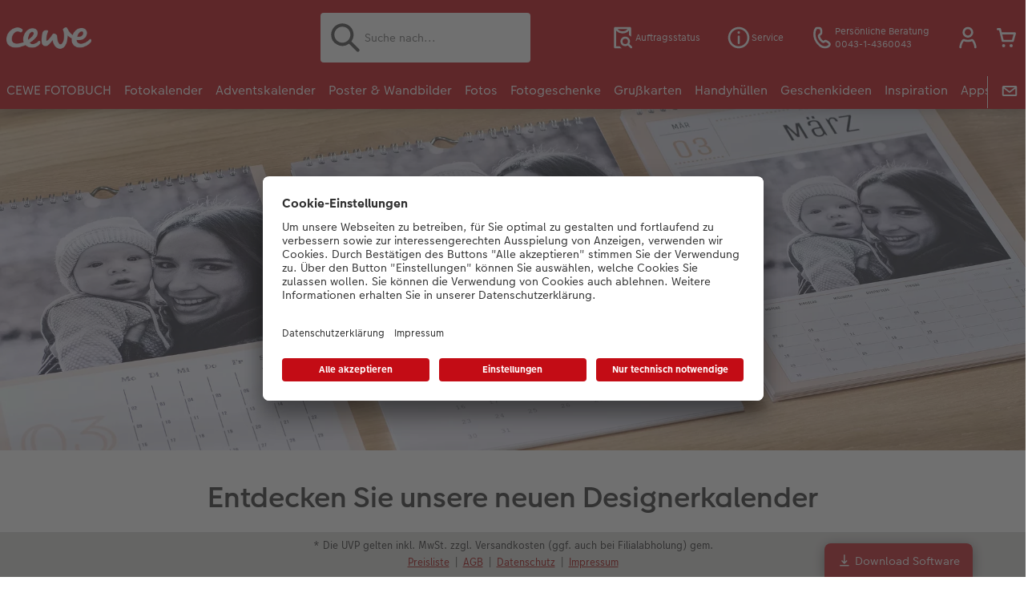

--- FILE ---
content_type: text/html; charset=UTF-8
request_url: https://www.cewe-fotoservice.at/inspiration/neue-kalendarien-in-der-gestaltungssoftware.html
body_size: 30850
content:
<!-- eos:module:106825 -->
<!DOCTYPE html>
<html lang="de-AT">
<head>
    <meta http-equiv="content-type" content="text/html;charset=UTF-8"/>
          <meta name="viewport" content="width=device-width, initial-scale=1"/>
        <meta name="language" content="de"/>
    <meta name="country" content="AT"/>
    <meta name="projectSlug" content="cewe-at"/>
    <meta name="keyaccount" content="7892"/>
    <meta name="globalName" content="cp-inspiration:new-calendars-in-hps">
    <meta name="channel" content="inspiration">
    <meta name="assetRoot" content="../asset/">
    <meta name="pagePath" content="inspiration/neue-kalendarien-in-der-gestaltungssoftware.html">
    <title>Kreativtipp Weihnachten: Wandkalender A4 |  Designerkalender</title>

	<meta name="robots" content="index,follow"/>

<meta name="title" content="Kreativtipp Weihnachten: Wandkalender A4 |  Designerkalender">
<meta name="description" content="Entdecken Sie die neuen Designkalender, mit denen Sie Ihren Planer ganz einfach einheitlich und mit Ihren eigenen Fotos gestalten."/>



	<link rel="canonical" href="https://www.cewe-fotoservice.at/inspiration/neue-kalendarien-in-der-gestaltungssoftware.html" />

			<!-- eos:module:121296 -->
<link rel="alternate" href="https://www.cewe.de/inspiration/neue-kalendarien-in-der-gestaltungssoftware.html" hreflang="de-DE"/>

			<!-- eos:module:121297 -->
<link rel="alternate" href="https://www.cewe-fotoservice.at/inspiration/neue-kalendarien-in-der-gestaltungssoftware.html" hreflang="de-AT"/>

			<!-- eos:module:302911 -->
<link rel="alternate" href="https://www.cewe.ch/de/inspiration/neue-kalendarien-in-der-gestaltungssoftware.html" hreflang="de-CH"/>

	

    <link rel="icon" href="../asset/assets/images/favicon.ico"/>

            <link rel="preload" href="../asset/assets/fonts/CEWEIcons/cewe-icons.woff2" as="font" type="font/woff2" crossorigin>
    
            <link rel="preload" href="../asset/assets/fonts/CEWEHead/CEWEHead-Regular.woff2" as="font" type="font/woff2" crossorigin>
    
            <link rel="preload" href="../asset/assets/fonts/CEWEText/CEWEText-Regular.woff2" as="font" type="font/woff2" crossorigin>
    
            <link rel="preload" href="../asset/assets/fonts/LatoLatin/LatoLatin-Regular.woff2" as="font" type="font/woff2" crossorigin>
    
        <!-- is_styleeditor_css_active: true -->
        <!-- is_xmas_css_active: true -->

                        <link type="text/css" rel="stylesheet"
                  href="../asset/assets/styles/css-variables-default-styleeditor-xmas.css?v=1746439681"/>
                                                        <link type="text/css" rel="stylesheet" href="../asset/assets/styles/css-variables.css?v=1762427801">
                        <link type="text/css" rel="stylesheet" href="../styles/variables.css?v=1762427801">
        <link type="text/css" rel="stylesheet" href="../asset/assets/styles/css-fonts.css?v=1762427801">
                    <link type="text/css" rel="stylesheet" blocking="render"
                  href="../asset/assets/styles/early-styleeditor-xmas.css?v=1760684969"/>
                                            <link type="text/css" rel="stylesheet"
                      href="../asset/assets/styles/main-styleeditor-xmas.css?v=1762418942"/>
                        
            <script src="../asset/assets/cds/cwc/cwc.esm.js?v=1762418940" type="module"></script>
    
            <script nomodule="" src="../asset/assets/cds/cwc/cwc.js?v=1741093160"></script>
    
        
    
    <script type="text/javascript">window.atEnabled=false;</script>
<script type="text/javascript">window.cewe_tc = {};
window.cewe_tc.usc_id = window.cewe_tc.usc_id || "dUIjXN-ha";
window.cewe_tc.fb_pixel_id = window.cewe_tc.fb_pixel_id || "174719641216323";
window.cewe_tc.bing_tracker_id = window.cewe_tc.bing_tracker_id || "5256654";
window.cewe_tc.adform_tracking_id = window.cewe_tc.adform_tracking_id || "";
window.cewe_tc.adform_website_name = window.cewe_tc.adform_website_name || "";
window.cewe_tc.google_adwords_id = window.cewe_tc.google_adwords_id || "AW-1066181376";
window.cewe_tc.google_adwords_hps_conversion = window.cewe_tc.google_adwords_hps_conversion || "";
window.cewe_tc.google_adwords_order_conversion = window.cewe_tc.google_adwords_order_conversion || "-KC7CMqgidoBEIDGsvwD";
window.cewe_tc.refined_id = window.cewe_tc.refined_id || "";
window.cewe_tc.awin_advertiser_id = window.cewe_tc.awin_advertiser_id || "";
window.cewe_tc.pinterest_pixel_id = window.cewe_tc.pinterest_pixel_id || "2612768860338";</script>
<script type="text/javascript">window.dataLayer=window.dataLayer||[];function gtag(){dataLayer.push(arguments);}
gtag('consent','default',{'ad_storage':'denied','analytics_storage':'denied','ad_user_data':'denied','ad_personalization':'denied','wait_for_update':500});window.uetq=window.uetq||[];window.uetq.push('consent','default',{'ad_storage':'denied','ad_user_data':'denied','ad_personalization':'denied','analytics_storage':'denied','wait_for_update':500});window.addEventListener("ucEvent",function(e){if(e.detail&&e.detail.event=="consent_status"){if(e.detail['Microsoft Advertising']===true){window.uetq=window.uetq||[];window.uetq.push('consent','update',{'ad_storage':'granted','ad_user_data':'granted','ad_personalization':'granted','analytics_storage':'granted'});}
else{window.uetq=window.uetq||[];window.uetq.push('consent','update',{'ad_storage':'denied','ad_user_data':'denied','ad_personalization':'denied','analytics_storage':'denied'});}}});</script>
<script type="text/javascript">function writeScript(a,b,c){
var s = a.document.createElement("script"), bd = a.document.getElementsByTagName('head');
t = false;
b.forEach(function(item){
	if(t === false){
		t = a.document.location.hostname.indexOf(item) > -1;
	}
});
  if(t){
    s.src = c;
	s.defer = true;
	s.setAttribute('data-settings-id', window.cewe_tc.usc_id);
	s.id="usercentrics-cmp";
    if (bd.length > 0) { bd[0].appendChild(s);}
  }
}
writeScript(window, ['photoprintit.lan','cewe-fotoservice.at'], '//app.usercentrics.eu/browser-ui/latest/loader.js');</script>
<script type="text/javascript">(function(whitelist,scriptPath){const scriptTag=window.document.createElement('script');const headTag=window.document.getElementsByTagName('head');const domain=window.location.hostname;let isIn=false;let index=0;for(let i=0;i<whitelist.length;i++){for(let j=0;j<whitelist[i].length;j++){if(isIn===false){isIn=domain.indexOf(whitelist[i][j])>-1;index=i;}}}
if(isIn){scriptTag.src='//assets.adobedtm.com/'+scriptPath[index];scriptTag.async=true;if(headTag.length>0){headTag[0].appendChild(scriptTag);}}})([['phoenix-test.photoprintit.lan','cs.phx.photoprintit.com'],['phoenix.photoprintit.lan'],['cewe-fotoservice.at']],['d607b02754c3/cf71b523a663/launch-089ddd9916cf-development.min.js','d607b02754c3/cf71b523a663/launch-089ddd9916cf-development.min.js','d607b02754c3/cf71b523a663/launch-bf0172296f7e.min.js']);</script>

</head>
<body>

        <a
            href="#main-content"
            class="skip-link"
            onclick="document.querySelector('#main-content').focus(); return false;"
            data-nav-log="MainNavi#skip-link"
        >
        Zum Hauptinhalt springen
      </a>

                          
<cwc-header sticky v="2" role="banner">
    <a class="primary-logo logo-image" href="../index.html" aria-label="Link zur Startseite"></a>

    <div class="service-area">
        <!-- eos:module:99739 -->


    <!-- eos:module:356527 -->


    
    <a href="../service/auftragsstatus.html" data-title="Auftragsstatus" data-nav-log="MainNavi#Auftragsstatus"
       class="service-area-item">
                <svg class="sprite-icon service-icon" >
        <use href='../asset/assets/sprite-icon/sprite-base.svg?v=#icon-orderinfo'/>
    </svg>

                    <span class="service-icon-label">
            <span>Auftragsstatus</span>
            <br>
            <span></span>
        </span>
            </a>
<!-- eos:module:330156 -->


    
    <a href="../service.html" data-title="Service" data-nav-log="MainNavi#Service"
       class="service-area-item">
                <svg class="sprite-icon service-icon" >
        <use href='../asset/assets/sprite-icon/sprite-base.svg?v=#icon-info'/>
    </svg>

                    <span class="service-icon-label">
            <span>Service</span>
            <br>
            <span></span>
        </span>
            </a>
<!-- eos:module:329932 -->


    
    <a href="../service/kontakt.html" data-title="Persönliche Beratung" data-nav-log="MainNavi#Persönliche Beratung"
       class="service-area-item">
                <svg class="sprite-icon service-icon" >
        <use href='../asset/assets/sprite-icon/sprite-base.svg?v=#icon-phone'/>
    </svg>

                    <span class="service-icon-label">
            <span>Persönliche Beratung</span>
            <br>
            <span>0043-1-4360043</span>
        </span>
            </a>

            <cwc-user-icon class="service-area-item" aria-label="Mein Konto" role="button"
                       data-title="Mein Konto"                       operator="50007892"
                       key-account="7892"
                       my-account-link="../account.html#/auth"
                       use-capi-auth="true"
                       data-nav-log="MainNavi#Account"
                       text-logged-in=""
                       enable-modal="false">
                    <svg class="sprite-icon "             slot="svg"
        >
        <use href='../asset/assets/sprite-icon/sprite-base.svg?v=#icon-name'/>
    </svg>


            <style>
                @media (min-width: 1024px) {
                    .sg-cw-button.user-icon-modal-button {
                        min-width: 300px;
                    }
                }

                @media (max-width: 1023px) {
                    .sg-cw-button.user-icon-modal-button {
                        min-width: 40vw;
                    }
                }

                .sg-cw-center.user-icon-modal-body {
                    color: #0e204e
                }
            </style>
            <svg slot="tick-svg" viewBox="0 0 30 30" style="width: 100%; height: 100%">
                <path fill="none" stroke-width="3" stroke-linecap="round"
                      stroke-linejoin="round" d="M 7,15 L 13, 21 L 23, 9"/>
            </svg>
            <h3 slot="modal-header">Mein Konto</h3>
            <div slot="modal-body-logged-out"
                 class="sg-cw-center user-icon-modal-body">Bitte wählen Sie...</div>
            <div slot="modal-body-logged-in"
                 class="sg-cw-center user-icon-modal-body">Beim Abmelden werden alle nicht gespeicherten Projekte und Ihr Warenkorb aus Sicherheitsgründen gelöscht.</div>
            <button slot="modal-footer-button-login"
                    class="modal-csc-button ips-link user-icon-modal-button">
                Anmelden
            </button>
            <button slot="modal-footer-button-my-account"
                    class="modal-csc-button ips-link user-icon-modal-button">
                zur Kontoübersicht
            </button>
            <button slot="modal-footer-button-logout"
                    class="modal-csc-button ips-link  user-icon-modal-button">
                Abmelden
            </button>
        </cwc-user-icon>
                <cwc-cart-icon class="service-area-item" aria-label="Warenkorb"
                       data-title="Warenkorb"                       key-account="7892"
                       cart-link="../checkout.html"
                       data-nav-log="MainNavi#Cart"
                       operator="50007892">
                    <svg class="sprite-icon "             slot="svg"
        >
        <use href='../asset/assets/sprite-icon/sprite-base.svg?v=#icon-cart-simple'/>
    </svg>

        </cwc-cart-icon>
    
    </div>

    <div class="secondary-logo-area">
        <div class="secondary-logo">
                                            <!-- eos:module:325238 -->


                                                                                                                                                <cwc-scid-logo
    json='{"1889":"../cdn/images/cj/dn/cjdNUU5VWkRuZ3dCZkNRT1BnUWVVTzJsb1kzNlh4V2lZdDRZeTNMbVpYREpsZHJMTVpORmdlY1h6WDIra0dPUUFCVjNtdzEva3ZTS1pQSXRSU2w0SzBOaHJsakZzWTV3ZWpKZjN5UXVMM1E9.jpg","2031":"../cdn/images/r1/rk/R1Rkd2paMmsrcnNsaDVDOE4xZzNxSDNXOWZCbmdlUVo5c1BaMWJaRlVZaVNXS0N2b29MQ09ESUJvVjZ0cnNPQ0FCVjNtdzEva3ZTS1pQSXRSU2w0SzBOaHJsakZzWTV3ZWpKZjN5UXVMM1E9.jpg","2032":"../cdn/images/we/vb/WEVBVmFOSDF2TEViSE1HYXQ4YnZQYXRyQkpKQUlYZ3hWZDA0RTc2eWkzdkc1VVhnMmJXLzhORFRpRW4wNXpWY0FCVjNtdzEva3ZTS1pQSXRSU2w0SzBOaHJsakZzWTV3ZWpKZjN5UXVMM1E9.jpg","2045":"../cdn/images/ej/zx/ejZxOW12L3lDSU1lYVNvbTYrblViM2V6eTZ3bjhlQUlROEU2VTFsa25xcUgzd2FsZVRrT1VqaDFwZlZTWlFNS0FCVjNtdzEva3ZTS1pQSXRSU2w0SzBOaHJsakZzWTV3ZWpKZjN5UXVMM1E9.jpg","2046":"../cdn/images/tx/zq/TXZQUWJZRnoranZObmFHTDlTalUrWGplbHAzRGgvSGZCQk9UUVUwMkZSVFAzYnpMSTVNQUVlMVUvMFlFOW5NRUFCVjNtdzEva3ZTS1pQSXRSU2w0SzBOaHJsakZzWTV3ZWpKZjN5UXVMM1E9.jpg","2047":"../cdn/images/r2/lr/R2lRell3NGRPUThLdXlzM1czRm50eTNJaTRuOXhxYzF0K3pjOXQ1ajdSSmdaY2dBTUhvNWtiNTR2ZDl0VTJXVEFCVjNtdzEva3ZTS1pQSXRSU2w0SzBOaHJsakZzWTV3ZWpKZjN5UXVMM1E9.jpg","2051":"../cdn/images/c1/zk/c1ZKTGg3byt1Tk41NzRGeURoTHNvekM4MWpvUDJkU2Y2bUdvSi9lNHI0OW5iMjNXbHd3WlVScTVIS2VReXFXTkFCVjNtdzEva3ZTS1pQSXRSU2w0SzBOaHJsakZzWTV3ZWpKZjN5UXVMM1E9.jpg","2059":"../cdn/images/d2/mr/d2MrMmhaQXMyRXNSTlB6cG9oSG85R3YzTUlCdks1WFNTL2l5WnBWb1FUc0RkNEdEekc0YmpFSklOa2JQUTFnVUFCVjNtdzEva3ZTS1pQSXRSU2w0SzBOaHJsakZzWTV3ZWpKZjN5UXVMM1E9.jpg","2339":"../cdn/images/zz/m2/ZzM2VTR2T0tvSER2M0Zyd1RLR1BIT0hTOUxUUkhNZjA0bFlETm1KRnZhZktCNmlZYjdiK0tQczFkVGs3S2U0ckFCVjNtdzEva3ZTS1pQSXRSU2w0SzBOaHJsakZzWTV3ZWpKZjN5UXVMM1E9.jpg"}'
    link="../index.html"
    default-logo=""
    keyaccount="7892"
></cwc-scid-logo>
                    </div>
    </div>

    <div class="primary-nav-area">
                    
    
            
            
<input type="checkbox" id="nav-visible-mobile-toggle">
<label class="nav-visible-mobile-activator" for="nav-visible-mobile-toggle">
    <div class="menu-toggle-burgex">
        <span></span>
        <span></span>
        <span></span>
        <span></span>
    </div>
    <span>Menü</span>
</label>

<nav class="primary-nav" role="navigation">
    <div class="nav-mobile-cropping">
        <div class="nav-mobile-topbar">
            <span class="nav-active-submenu-label">Menü</span>
        </div>

        <div class="primary-nav-wrapper">
                                                                                                                                                                                                                                                                                                                                                                                                                                                                                                                                                                                                                                                                                                                                                                                                                                                                                                                                                                                                                                                                                                                                                                                                                                                                                                                                                                                                                                                                                                                                                                                                                                                                                                                                                                                                                                                                                                                                                                                                                                                                                                                                                                                                                                                                                                                                                                                                                                                                                                                                                                                                                                                                                                                                                                                                                                                                                                                                                                                                                                                                                                                                                                                                                                                                                                                                                                                                                                                                                                                                                                                                                                                                                                                                                                                                                                                                                                                                                                                                                                                                                                                                                                                                                                                                                                                                                                                                                                                                                                                                                                                                                                                                                                                                                                                                                                                                                                                                                                                                                                                                                                                                                                                                                                                                                                                                                                                                                                                                                                                                                                                                                                                                                                                                                                                                                                                                                                    
                    <div class="nav-item has-children" >
                                                
                                                <label class="primary-nav-item-more" for="14573305_1658671873">
                            <a class="nav-item-label"
                               href="../cewe-fotobuch.html"
                               data-nav-log="MainNavi#CEWE FOTOBUCH">
                                                                <span>CEWE FOTOBUCH</span>
                            </a>
                                                                    <svg class="sprite-icon " >
        <use href='../asset/assets/sprite-icon/sprite-base.svg?v=#icon-arrow-right'/>
    </svg>

                                                    </label>

                                                    <div class="ancillary-nav">
                                <div class="ancillary-nav-cropping">
                                    <ul class="ancillary-nav-content no-list-styling" aria-label="Subnavigation">
                                        <li class="ancillary-nav-item-back">
                                          <input class="ancillary-nav-toggle"
                                                 type="checkbox"
                                                 id="14573305_1658671873"
                                                  >
                                                    <svg class="sprite-icon " >
        <use href='../asset/assets/sprite-icon/sprite-base.svg?v=#icon-arrow-left'/>
    </svg>

                                            <span>CEWE FOTOBUCH</span>
                                        </li>
                                                                                                                                                                                                                                                                                                                                                                                                                                                                                                                                                                                                                                                                                                                
                                    <li class="ancillary-nav-item " >
                                                                                <a href="../cewe-fotobuch.html"
                                           data-nav-log="SubNavi#CEWE FOTOBUCH|Übersicht"
                                           data-id="18687">
                                            Übersicht
                                        </a></li>
                                
                                    <li class="ancillary-nav-item " >
                                                                                <a href="../cewe-fotobuch.html#40"
                                           data-nav-log="SubNavi#CEWE FOTOBUCH|Formate"
                                           data-id="6393">
                                            Formate
                                        </a></li>
                                
                                    <li class="ancillary-nav-item " >
                                                                                <a href="../cewe-fotobuch.html#43"
                                           data-nav-log="SubNavi#CEWE FOTOBUCH|Papiere"
                                           data-id="6677">
                                            Papiere
                                        </a></li>
                                
                                    <li class="ancillary-nav-item " >
                                                                                <a href="../cewe-fotobuch.html#45"
                                           data-nav-log="SubNavi#CEWE FOTOBUCH|Einbände"
                                           data-id="6666">
                                            Einbände
                                        </a></li>
                                
                                    <li class="ancillary-nav-item " >
                                                                                <a href="../cewe-fotobuch/veredelung.html"
                                           data-nav-log="SubNavi#CEWE FOTOBUCH|Veredelung"
                                           data-id="6679">
                                            Veredelung
                                        </a></li>
                                
                                    <li class="ancillary-nav-item " >
                                                                                <a href="../cewe-fotobuch/panoramaseite.html"
                                           data-nav-log="SubNavi#CEWE FOTOBUCH|Panoramaseite"
                                           data-id="22276">
                                            Panoramaseite
                                        </a></li>
                                
                                    <li class="ancillary-nav-item " >
                                                                                <a href="../cewe-fotobuch/erinnerungstasche.html"
                                           data-nav-log="SubNavi#CEWE FOTOBUCH|Erinnerungstasche"
                                           data-id="22277">
                                            Erinnerungstasche
                                        </a></li>
                                
                                    <li class="ancillary-nav-item " >
                                                                                <a href="../cewe-fotobuch/personalisierter-schuber.html"
                                           data-nav-log="SubNavi#CEWE FOTOBUCH|Personalisierter Schuber"
                                           data-id="19447">
                                            Personalisierter Schuber
                                        </a></li>
                                
                                    <li class="ancillary-nav-item " >
                                                                                <a href="../bestellwege.html"
                                           data-nav-log="SubNavi#CEWE FOTOBUCH|Bestellwege"
                                           data-id="6490">
                                            Bestellwege
                                        </a></li>
                                
                                    <li class="ancillary-nav-item " >
                                                                                <a href="../inspiration.html"
                                           data-nav-log="SubNavi#CEWE FOTOBUCH|Inspiration"
                                           data-id="6541">
                                            Inspiration
                                        </a></li>
                                
                                    <li class="ancillary-nav-item " >
                                                                                <a href="cewe-fotobuch/jahrbuch.html"
                                           data-nav-log="SubNavi#CEWE FOTOBUCH|Jahrbuch"
                                           data-id="6553">
                                            Jahrbuch
                                        </a></li>
                                
                                    <li class="ancillary-nav-item " >
                                                                                <a href="../cewe-fotobuch/reisefotobuch.html"
                                           data-nav-log="SubNavi#CEWE FOTOBUCH|Reisefotobuch"
                                           data-id="16892">
                                            Reisefotobuch
                                        </a></li>
                                
                                    <li class="ancillary-nav-item " >
                                                                                <a href="../cewe-fotobuch/kundenbeispiele.html"
                                           data-nav-log="SubNavi#CEWE FOTOBUCH|Kundenbeispiele"
                                           data-id="6183">
                                            Kundenbeispiele
                                        </a></li>
                                
                                    <li class="ancillary-nav-item " >
                                                                                <a href="../cewe-fotobuch/webinare.html"
                                           data-nav-log="SubNavi#CEWE FOTOBUCH|Webinare & VHS"
                                           data-id="6430">
                                            Webinare & VHS
                                        </a></li>
                                
                                    <li class="ancillary-nav-item " >
                                                                                <a href="cewe-fotobuch/leitfaden-fuer-einsteiger-und-fotobuch-anfaenger.html"
                                           data-nav-log="SubNavi#CEWE FOTOBUCH|Fotobuch für Anfänger"
                                           data-id="17656">
                                            Fotobuch für Anfänger
                                        </a></li>
                                
                                    <li class="ancillary-nav-item " >
                                                                                <a href="../cewe-fotobuch/erste-schritte.html"
                                           data-nav-log="SubNavi#CEWE FOTOBUCH|Erste Schritte"
                                           data-id="6518">
                                            Erste Schritte
                                        </a></li>
                                
                                    <li class="ancillary-nav-item " >
                                                                                <a href="../cewe-fotobuch/fotobuch-erstellen.html"
                                           data-nav-log="SubNavi#CEWE FOTOBUCH|Fotobuch erstellen"
                                           data-id="21403">
                                            Fotobuch erstellen
                                        </a></li>
                                
                                    <li class="ancillary-nav-item " >
                                                                                <a href="https://www.cewe-fotoservice.at/produktneuheiten.html#fotobuch"
                                           data-nav-log="SubNavi#CEWE FOTOBUCH|Neuheiten"
                                           data-id="19854">
                                            Neuheiten
                                        </a></li>
                                
                                    </ul>
                                </div>
                            </div>
                                            </div>
                                                                                                                                                                                                                                                                                                                                                                                                                                                                                                                                                                                                                                                                                                                                                                                                                                                                                                                                                                                                                                                                                                                                                                                                                                                                                                                                                                                                                                                                                                                                                                                                                                                                                                                                                                                                                                                                                                                                                                                                                                                                                                                                                                                                                                                                                                                                                                                                                                                                                                                                                                                                                                                                                                                                                                                                                                                                                                                                                                                                                                                                                                                                                                                                                                                                                                                                                                                                                                                                                                                                                                                                                                                                                                                                                                                                                                                                                                                                                                                                                                                                                                                                                                                                                                                                                                                                                                                                                                                                                                                                                                                                                                                                                                                                                                                                                                                                                                                                                                                                                                                                
                    <div class="nav-item has-children" >
                                                
                                                <label class="primary-nav-item-more" for="14573305_509827339">
                            <a class="nav-item-label"
                               href="../fotokalender.html"
                               data-nav-log="MainNavi#Fotokalender">
                                                                <span>Fotokalender</span>
                            </a>
                                                                    <svg class="sprite-icon " >
        <use href='../asset/assets/sprite-icon/sprite-base.svg?v=#icon-arrow-right'/>
    </svg>

                                                    </label>

                                                    <div class="ancillary-nav">
                                <div class="ancillary-nav-cropping">
                                    <ul class="ancillary-nav-content no-list-styling" aria-label="Subnavigation">
                                        <li class="ancillary-nav-item-back">
                                          <input class="ancillary-nav-toggle"
                                                 type="checkbox"
                                                 id="14573305_509827339"
                                                  >
                                                    <svg class="sprite-icon " >
        <use href='../asset/assets/sprite-icon/sprite-base.svg?v=#icon-arrow-left'/>
    </svg>

                                            <span>Fotokalender</span>
                                        </li>
                                                                                                                                                                                                                                                                                                                                                                                                                                                                                                                                                                                                                                        
                                    <li class="ancillary-nav-item " >
                                                                                <a href="../fotokalender.html"
                                           data-nav-log="SubNavi#Fotokalender|Übersicht"
                                           data-id="18693">
                                            Übersicht
                                        </a></li>
                                
                                    <li class="ancillary-nav-item " >
                                                                                <a href="../foto-adventskalender.html"
                                           data-nav-log="SubNavi#Fotokalender|Adventskalender"
                                           data-id="6509">
                                            Adventskalender
                                        </a></li>
                                
                                    <li class="ancillary-nav-item " >
                                                                                <a href="../fotokalender/wandkalender.html"
                                           data-nav-log="SubNavi#Fotokalender|Wandkalender"
                                           data-id="6229">
                                            Wandkalender
                                        </a></li>
                                
                                    <li class="ancillary-nav-item " >
                                                                                <a href="../fotokalender/tischkalender.html"
                                           data-nav-log="SubNavi#Fotokalender|Tischkalender"
                                           data-id="6312">
                                            Tischkalender
                                        </a></li>
                                
                                    <li class="ancillary-nav-item " >
                                                                                <a href="../fotokalender/terminkalender.html"
                                           data-nav-log="SubNavi#Fotokalender|Terminkalender"
                                           data-id="10327">
                                            Terminkalender
                                        </a></li>
                                
                                    <li class="ancillary-nav-item " >
                                                                                <a href="../fotokalender/terminplaner.html"
                                           data-nav-log="SubNavi#Fotokalender|Terminplaner"
                                           data-id="6322">
                                            Terminplaner
                                        </a></li>
                                
                                    <li class="ancillary-nav-item " >
                                                                                <a href="../fotokalender/wandkalender-fineline.html"
                                           data-nav-log="SubNavi#Fotokalender|Wandkalender Fineline"
                                           data-id="22186">
                                            Wandkalender Fineline
                                        </a></li>
                                
                                    <li class="ancillary-nav-item " >
                                                                                <a href="../fotokalender.html#391"
                                           data-nav-log="SubNavi#Fotokalender|Kundenbeispiele"
                                           data-id="17596">
                                            Kundenbeispiele
                                        </a></li>
                                
                                    <li class="ancillary-nav-item " >
                                                                                <a href="../fotokalender.html#40"
                                           data-nav-log="SubNavi#Fotokalender|Papierqualitäten"
                                           data-id="6529">
                                            Papierqualitäten
                                        </a></li>
                                
                                    <li class="ancillary-nav-item " >
                                                                                <a href="https://www.cewe-fotoservice.at/fotokalender.html#bestellwege"
                                           data-nav-log="SubNavi#Fotokalender|Bestellwege"
                                           data-id="18481">
                                            Bestellwege
                                        </a></li>
                                
                                    <li class="ancillary-nav-item " >
                                                                                <a href="../fotokalender/designerkalender.html"
                                           data-nav-log="SubNavi#Fotokalender|Designvorlagen"
                                           data-id="17421">
                                            Designvorlagen
                                        </a></li>
                                
                                    <li class="ancillary-nav-item " >
                                                                                <a href="../fotokalender/fotokalender-mit-design.html"
                                           data-nav-log="SubNavi#Fotokalender|Kalender mit fertigem Design"
                                           data-id="17576">
                                            Kalender mit fertigem Design
                                        </a></li>
                                
                                    <li class="ancillary-nav-item " >
                                                                                <a href="https://www.cewe-fotoservice.at/fotokalender.html#gestaltungstipps"
                                           data-nav-log="SubNavi#Fotokalender|Gestaltungsideen"
                                           data-id="6546">
                                            Gestaltungsideen
                                        </a></li>
                                
                                    <li class="ancillary-nav-item " >
                                                                                <a href="../cewe-myphotos.html"
                                           data-nav-log="SubNavi#Fotokalender|CEWE myPhotos"
                                           data-id="18482">
                                            CEWE myPhotos
                                        </a></li>
                                
                                    <li class="ancillary-nav-item " >
                                                                                <a href="https://www.cewe-fotoservice.at/produktneuheiten.html#kalender"
                                           data-nav-log="SubNavi#Fotokalender|Neuheiten"
                                           data-id="19856">
                                            Neuheiten
                                        </a></li>
                                
                                    <li class="ancillary-nav-item " >
                                                                                <a href="../extras.html#45"
                                           data-nav-log="SubNavi#Fotokalender|Extras"
                                           data-id="22976">
                                            Extras
                                        </a></li>
                                
                                    </ul>
                                </div>
                            </div>
                                            </div>
                                                                                                                                                                                                                                                                                                                                                                                                                                                                                                                                                                                                                                                                                                                                                                                                                                                                                                                                                                                                                                                                                                                                                                                                                                                                                                                                                                                                                                                                                                                                                                                                                                                                                                                                                                                                                                                                                                                                                                                                                                                                                                                                                                                                                                                                                                                                                                                                                                                                                                                                                                                                                                                                                                                                                                                                                                                                                                                                                                                                                                                                                                                                                                                                                                                                                                                                                                                                                                                                                                                                                                                                                                                                                                                                                                                                                                                                                                                                                                                                                                                                                                                                                                                                                                                                                                    
                    <div class="nav-item has-children" >
                                                
                                                <label class="primary-nav-item-more" for="14573305_347254233">
                            <a class="nav-item-label"
                               href="../foto-adventskalender.html"
                               data-nav-log="MainNavi#Adventskalender">
                                                                <span>Adventskalender</span>
                            </a>
                                                                    <svg class="sprite-icon " >
        <use href='../asset/assets/sprite-icon/sprite-base.svg?v=#icon-arrow-right'/>
    </svg>

                                                    </label>

                                                    <div class="ancillary-nav">
                                <div class="ancillary-nav-cropping">
                                    <ul class="ancillary-nav-content no-list-styling" aria-label="Subnavigation">
                                        <li class="ancillary-nav-item-back">
                                          <input class="ancillary-nav-toggle"
                                                 type="checkbox"
                                                 id="14573305_347254233"
                                                  >
                                                    <svg class="sprite-icon " >
        <use href='../asset/assets/sprite-icon/sprite-base.svg?v=#icon-arrow-left'/>
    </svg>

                                            <span>Adventskalender</span>
                                        </li>
                                                                                                                                                                                                                                                                                                                                                                                                                                                                                                                                                                
                                    <li class="ancillary-nav-item " >
                                                                                <a href="../foto-adventskalender.html"
                                           data-nav-log="SubNavi#Adventskalender|Übersicht"
                                           data-id="19722">
                                            Übersicht
                                        </a></li>
                                
                                    <li class="ancillary-nav-item " >
                                                                                <a href="../foto-adventskalender/schoko-adventskalender.html"
                                           data-nav-log="SubNavi#Adventskalender|mit Schokolade"
                                           data-id="17196">
                                            mit Schokolade
                                        </a></li>
                                
                                    <li class="ancillary-nav-item " >
                                                                                <a href="../foto-adventskalender/mit-schokolade-von-kinder.html"
                                           data-nav-log="SubNavi#Adventskalender|mit Schokolade von kinder®"
                                           data-id="15681">
                                            mit Schokolade von kinder®
                                        </a></li>
                                
                                    <li class="ancillary-nav-item " >
                                                                                <a href="../foto-adventskalender/mit-pralinen-von-ferrero.html"
                                           data-nav-log="SubNavi#Adventskalender|mit Pralinen von Ferrero"
                                           data-id="15682">
                                            mit Pralinen von Ferrero
                                        </a></li>
                                
                                    <li class="ancillary-nav-item " >
                                                                                <a href="../foto-adventskalender/mit-tuerchenbildern.html"
                                           data-nav-log="SubNavi#Adventskalender|mit Türchenbildern"
                                           data-id="15680">
                                            mit Türchenbildern
                                        </a></li>
                                
                                    <li class="ancillary-nav-item " >
                                                                                <a href="../foto-adventskalender/xxl-adventskalender.html"
                                           data-nav-log="SubNavi#Adventskalender|im XXL Format"
                                           data-id="21797">
                                            im XXL Format
                                        </a></li>
                                
                                    <li class="ancillary-nav-item " >
                                                                                <a href="../foto-adventskalender/adventskalender-ohne-schokolade.html"
                                           data-nav-log="SubNavi#Adventskalender|ohne Schokolade"
                                           data-id="21795">
                                            ohne Schokolade
                                        </a></li>
                                
                                    <li class="ancillary-nav-item " >
                                                                                <a href="../foto-adventskalender/adventskalender-zum-selbstbefuellen.html"
                                           data-nav-log="SubNavi#Adventskalender|zum Selbstbefüllen"
                                           data-id="23680">
                                            zum Selbstbefüllen
                                        </a></li>
                                
                                    <li class="ancillary-nav-item " >
                                                                                <a href="../foto-adventskalender/schachtel-adventskalender-zum-befuellen.html"
                                           data-nav-log="SubNavi#Adventskalender|Schachtel Adventskalender"
                                           data-id="23681">
                                            Schachtel Adventskalender
                                        </a></li>
                                
                                    <li class="ancillary-nav-item " >
                                                                                <a href="../foto-adventskalender/tisch-adventskalender.html"
                                           data-nav-log="SubNavi#Adventskalender|Tisch-Adventskalender"
                                           data-id="21610">
                                            Tisch-Adventskalender
                                        </a></li>
                                
                                    <li class="ancillary-nav-item " >
                                                                                <a href="../foto-adventskalender/adventskalender-24-aktivitaeten-ideen.html"
                                           data-nav-log="SubNavi#Adventskalender|Adventskalender mit 24 Aktivitäten"
                                           data-id="23543">
                                            Adventskalender mit 24 Aktivitäten
                                        </a></li>
                                
                                    <li class="ancillary-nav-item " >
                                                                                <a href="../foto-adventskalender/adventskalender-mit-design.html"
                                           data-nav-log="SubNavi#Adventskalender|mit Design"
                                           data-id="17360">
                                            mit Design
                                        </a></li>
                                
                                    <li class="ancillary-nav-item " >
                                                                                <a href="../foto-adventskalender/adventskalender-nachhaltig.html"
                                           data-nav-log="SubNavi#Adventskalender|Nachhaltigkeit"
                                           data-id="15683">
                                            Nachhaltigkeit
                                        </a></li>
                                
                                    <li class="ancillary-nav-item " >
                                                                                <a href="https://www.cewe-fotoservice.at/produktneuheiten.html#adventskalender"
                                           data-nav-log="SubNavi#Adventskalender|Neuheiten"
                                           data-id="19855">
                                            Neuheiten
                                        </a></li>
                                
                                    </ul>
                                </div>
                            </div>
                                            </div>
                                                                                                                                                                                                                                                                                                                                                                                                                                                                                                                                                                                                                                                                                                                                                                                                                                                                                                                                                                                                                                                                                                                                                                                                                                                                                                                                                                                                                                                                                                                                                                                                                                                                                                                                                                                                                                                                                                                                                                                                                                                                                                                                                                                                                                                                                                                                                                                                                                                                                                                                                                                                                                                                                                                                                                                                                                                                                                                                                                                                                                                                                                                                                                                                                                                                                                                                                                                                                                                                                                                                                                                                                                                                                                                                                                                                                                                                                                                                                                                                                                                                                                                                                                                                                                                                                                                                                                                                                                                                                                                                                                                                                                                                                                                                                                                                                                                                                                                                                                                                                                                                                                                                                                                                                                                                                                                                                                                                                                                                                                                                                                                                                                                                                                                                                                                                                                                                                                                                                                                                                                
                    <div class="nav-item has-children" >
                                                
                                                <label class="primary-nav-item-more" for="14573305_1647905592">
                            <a class="nav-item-label"
                               href="../wandbilder.html"
                               data-nav-log="MainNavi#Poster & Wandbilder">
                                                                <span>Poster & Wandbilder</span>
                            </a>
                                                                    <svg class="sprite-icon " >
        <use href='../asset/assets/sprite-icon/sprite-base.svg?v=#icon-arrow-right'/>
    </svg>

                                                    </label>

                                                    <div class="ancillary-nav">
                                <div class="ancillary-nav-cropping">
                                    <ul class="ancillary-nav-content no-list-styling" aria-label="Subnavigation">
                                        <li class="ancillary-nav-item-back">
                                          <input class="ancillary-nav-toggle"
                                                 type="checkbox"
                                                 id="14573305_1647905592"
                                                  >
                                                    <svg class="sprite-icon " >
        <use href='../asset/assets/sprite-icon/sprite-base.svg?v=#icon-arrow-left'/>
    </svg>

                                            <span>Poster & Wandbilder</span>
                                        </li>
                                                                                                                                                                                                                                                                                                                                                                                                                                                                                                                                                                                                                                                                                                                
                                    <li class="ancillary-nav-item " >
                                                                                <a href="../wandbilder.html"
                                           data-nav-log="SubNavi#Poster & Wandbilder|Übersicht"
                                           data-id="18689">
                                            Übersicht
                                        </a></li>
                                
                                    <li class="ancillary-nav-item " >
                                                                                <a href="../wandbilder/foto-auf-leinwand.html"
                                           data-nav-log="SubNavi#Poster & Wandbilder|Fotoleinwand"
                                           data-id="6244">
                                            Fotoleinwand
                                        </a></li>
                                
                                    <li class="ancillary-nav-item " >
                                                                                <a href="../wandbilder/poster.html"
                                           data-nav-log="SubNavi#Poster & Wandbilder|Poster"
                                           data-id="6218">
                                            Poster
                                        </a></li>
                                
                                    <li class="ancillary-nav-item " >
                                                                                <a href="../wandbilder/posterleiste.html"
                                           data-nav-log="SubNavi#Poster & Wandbilder|Posterleiste"
                                           data-id="11130">
                                            Posterleiste
                                        </a></li>
                                
                                    <li class="ancillary-nav-item " >
                                                                                <a href="../wandbilder/rahmen.html"
                                           data-nav-log="SubNavi#Poster & Wandbilder|Rahmen"
                                           data-id="6484">
                                            Rahmen
                                        </a></li>
                                
                                    <li class="ancillary-nav-item " >
                                                                                <a href="../wandbilder/fotocollage.html"
                                           data-nav-log="SubNavi#Poster & Wandbilder|Fotocollage"
                                           data-id="6232">
                                            Fotocollage
                                        </a></li>
                                
                                    <li class="ancillary-nav-item " >
                                                                                <a href="../wandbilder/hexxas.html"
                                           data-nav-log="SubNavi#Poster & Wandbilder|hexxas"
                                           data-id="6142">
                                            hexxas
                                        </a></li>
                                
                                    <li class="ancillary-nav-item " >
                                                                                <a href="../wandbilder/acrylglas-direktdruck.html"
                                           data-nav-log="SubNavi#Poster & Wandbilder|Acrylglas"
                                           data-id="6248">
                                            Acrylglas
                                        </a></li>
                                
                                    <li class="ancillary-nav-item " >
                                                                                <a href="../wandbilder/alu-dibond-direktdruck.html"
                                           data-nav-log="SubNavi#Poster & Wandbilder|Alu Dibond"
                                           data-id="6250">
                                            Alu Dibond
                                        </a></li>
                                
                                    <li class="ancillary-nav-item " >
                                                                                <a href="../wandbilder/gallery-print.html"
                                           data-nav-log="SubNavi#Poster & Wandbilder|Gallery Print"
                                           data-id="6254">
                                            Gallery Print
                                        </a></li>
                                
                                    <li class="ancillary-nav-item " >
                                                                                <a href="../wandbilder/foto-auf-hartschaumplatte.html"
                                           data-nav-log="SubNavi#Poster & Wandbilder|Hartschaum"
                                           data-id="6252">
                                            Hartschaum
                                        </a></li>
                                
                                    <li class="ancillary-nav-item " >
                                                                                <a href="../wandbilder/foto-auf-holz.html"
                                           data-nav-log="SubNavi#Poster & Wandbilder|Foto auf Holz"
                                           data-id="6256">
                                            Foto auf Holz
                                        </a></li>
                                
                                    <li class="ancillary-nav-item " >
                                                                                <a href="../wandbilder/mehrteiler.html"
                                           data-nav-log="SubNavi#Poster & Wandbilder|Mehrteiler"
                                           data-id="6240">
                                            Mehrteiler
                                        </a></li>
                                
                                    <li class="ancillary-nav-item " >
                                                                                <a href="https://www.cewe-fotoservice.at/wandbilder.html#bestellwege"
                                           data-nav-log="SubNavi#Poster & Wandbilder|Bestellwege"
                                           data-id="18468">
                                            Bestellwege
                                        </a></li>
                                
                                    <li class="ancillary-nav-item " >
                                                                                <a href="./wandgestaltung.html"
                                           data-nav-log="SubNavi#Poster & Wandbilder|Ideen zur Wandgestaltung"
                                           data-id="18467">
                                            Ideen zur Wandgestaltung
                                        </a></li>
                                
                                    <li class="ancillary-nav-item " >
                                                                                <a href="../cewe-myphotos.html"
                                           data-nav-log="SubNavi#Poster & Wandbilder|CEWE myPhotos"
                                           data-id="18466">
                                            CEWE myPhotos
                                        </a></li>
                                
                                    <li class="ancillary-nav-item " >
                                                                                <a href="https://www.cewe-fotoservice.at/produktneuheiten.html#wandbilder"
                                           data-nav-log="SubNavi#Poster & Wandbilder|Neuheiten"
                                           data-id="19859">
                                            Neuheiten
                                        </a></li>
                                
                                    <li class="ancillary-nav-item " >
                                                                                <a href="../extras.html#poster"
                                           data-nav-log="SubNavi#Poster & Wandbilder|Extras"
                                           data-id="22975">
                                            Extras
                                        </a></li>
                                
                                    </ul>
                                </div>
                            </div>
                                            </div>
                                                                                                                                                                                                                                                                                                                                                                                                                                                                                                                                                                                                                                                                                                                                                                                                                                                                                                                                                                                                                                                                                                                                                                                                                                                                                                                                                                                                                                                                                                                                                                                                                                                                                                                                                                                                                                                                                                                                                                                                                                                                                                                                                                                                                                                                                                                                                                                                                                                                                                                                                                                                                                                                                                                                                                                                                                                                                                                                                                                                                                                                                                                                                                                                                                                                                                                                                                                                                                                                                                                                                                                                                                                                                                                                                                                                                                                                                                                                                                                                                                                                                                                                                                                                                                                                                                                                                                                                                                                                                                                                                                                                                                                                                                                                                                                                                                                                                                                                                                                                                                                                                                                                                                                                                                                                                                                                                                                                                                                                                                                                                                                                                                                                                                                                                                                                                                
                    <div class="nav-item has-children" >
                                                
                                                <label class="primary-nav-item-more" for="14573305_1786587446">
                            <a class="nav-item-label"
                               href="../fotos.html"
                               data-nav-log="MainNavi#Fotos">
                                                                <span>Fotos</span>
                            </a>
                                                                    <svg class="sprite-icon " >
        <use href='../asset/assets/sprite-icon/sprite-base.svg?v=#icon-arrow-right'/>
    </svg>

                                                    </label>

                                                    <div class="ancillary-nav">
                                <div class="ancillary-nav-cropping">
                                    <ul class="ancillary-nav-content no-list-styling" aria-label="Subnavigation">
                                        <li class="ancillary-nav-item-back">
                                          <input class="ancillary-nav-toggle"
                                                 type="checkbox"
                                                 id="14573305_1786587446"
                                                  >
                                                    <svg class="sprite-icon " >
        <use href='../asset/assets/sprite-icon/sprite-base.svg?v=#icon-arrow-left'/>
    </svg>

                                            <span>Fotos</span>
                                        </li>
                                                                                                                                                                                                                                                                                                                                                                                                                                                                                                                                                                                                                                                                                                                
                                    <li class="ancillary-nav-item " >
                                                                                <a href="../fotos.html"
                                           data-nav-log="SubNavi#Fotos|Übersicht"
                                           data-id="18688">
                                            Übersicht
                                        </a></li>
                                
                                    <li class="ancillary-nav-item " >
                                                                                <a href="../fotos/fotoabzuege.html"
                                           data-nav-log="SubNavi#Fotos|Fotoabzüge"
                                           data-id="6159">
                                            Fotoabzüge
                                        </a></li>
                                
                                    <li class="ancillary-nav-item " >
                                                                                <a href="../fotos/cewe-sofortfotos.html"
                                           data-nav-log="SubNavi#Fotos|Sofortfotos"
                                           data-id="6417">
                                            Sofortfotos
                                        </a></li>
                                
                                    <li class="ancillary-nav-item " >
                                                                                <a href="../fotos/fotos-im-rahmen.html"
                                           data-nav-log="SubNavi#Fotos|Foto im Rahmen"
                                           data-id="15936">
                                            Foto im Rahmen
                                        </a></li>
                                
                                    <li class="ancillary-nav-item " >
                                                                                <a href="../fotos/nature-prints.html"
                                           data-nav-log="SubNavi#Fotos|Nature Prints"
                                           data-id="15657">
                                            Nature Prints
                                        </a></li>
                                
                                    <li class="ancillary-nav-item " >
                                                                                <a href="../fotos/bilderboxen.html"
                                           data-nav-log="SubNavi#Fotos|Bilderboxen"
                                           data-id="6354">
                                            Bilderboxen
                                        </a></li>
                                
                                    <li class="ancillary-nav-item " >
                                                                                <a href="../fotos.html#391"
                                           data-nav-log="SubNavi#Fotos|Fotosets"
                                           data-id="6520">
                                            Fotosets
                                        </a></li>
                                
                                    <li class="ancillary-nav-item " >
                                                                                <a href="../fotogeschenke/fotosticker.html"
                                           data-nav-log="SubNavi#Fotos|Fotosticker"
                                           data-id="6562">
                                            Fotosticker
                                        </a></li>
                                
                                    <li class="ancillary-nav-item " >
                                                                                <a href="../fotogeschenke/art-prints.html"
                                           data-nav-log="SubNavi#Fotos|Art Prints"
                                           data-id="6439">
                                            Art Prints
                                        </a></li>
                                
                                    <li class="ancillary-nav-item " >
                                                                                <a href="../wandbilder/premium-poster.html"
                                           data-nav-log="SubNavi#Fotos|Premium Poster"
                                           data-id="6469">
                                            Premium Poster
                                        </a></li>
                                
                                    <li class="ancillary-nav-item " >
                                                                                <a href="../wandbilder/rahmen.html"
                                           data-nav-log="SubNavi#Fotos|Rahmen"
                                           data-id="6545">
                                            Rahmen
                                        </a></li>
                                
                                    <li class="ancillary-nav-item " >
                                                                                <a href="./welche-fotogroessen-werden-angeboten.html"
                                           data-nav-log="SubNavi#Fotos|Fotogrößen & Formate"
                                           data-id="18464">
                                            Fotogrößen & Formate
                                        </a></li>
                                
                                    <li class="ancillary-nav-item " >
                                                                                <a href="https://www.cewe-fotoservice.at/fotos.html#bestellwege"
                                           data-nav-log="SubNavi#Fotos|Bestellwege"
                                           data-id="18465">
                                            Bestellwege
                                        </a></li>
                                
                                    <li class="ancillary-nav-item " >
                                                                                <a href="../geschenkideen/last-minute-geschenke.html"
                                           data-nav-log="SubNavi#Fotos|Last Minute Fotos"
                                           data-id="19946">
                                            Last Minute Fotos
                                        </a></li>
                                
                                    <li class="ancillary-nav-item " >
                                                                                <a href="../cewe-myphotos.html"
                                           data-nav-log="SubNavi#Fotos|CEWE myPhotos"
                                           data-id="14160">
                                            CEWE myPhotos
                                        </a></li>
                                
                                    <li class="ancillary-nav-item " >
                                                                                <a href="../fotos/fotos-digitalisieren.html"
                                           data-nav-log="SubNavi#Fotos|Fotos digitalisieren"
                                           data-id="6647">
                                            Fotos digitalisieren
                                        </a></li>
                                
                                    <li class="ancillary-nav-item " >
                                                                                <a href="https://www.cewe-fotoservice.at/produktneuheiten.html#fotos"
                                           data-nav-log="SubNavi#Fotos|Neuheiten"
                                           data-id="19857">
                                            Neuheiten
                                        </a></li>
                                
                                    <li class="ancillary-nav-item " >
                                                                                <a href="../extras.html#40"
                                           data-nav-log="SubNavi#Fotos|Extras"
                                           data-id="22974">
                                            Extras
                                        </a></li>
                                
                                    </ul>
                                </div>
                            </div>
                                            </div>
                                                                                                                                                                                                                                                                                                                                                                                                                                                                                                                                                                                                                                                                                                                                                                                                                                                                                                                                                                                                                                                                                                                                                                                                                                                                                                                                                                                                                                                                                                                                                                                                                                                                                                                                                                                                                                                                                                                                                                                                                                                                                                                                                                                                                                                                                                                                                                                                                                                                                                                                                                                                                                                                                                                                                                                                                                                                                                                                                                                                                                                                                                                                                                                                                                                                                                                                                                                                                                                                                                                                                                                                                                                                                                                                                                                                                                                                                                                                                                                                                                                                                                                                                                                                                                                                                                                                                                                                                                                                                                                                                                                                                                                                                                                                                                                                                                                                                                                                                                                                                                                                                                                                                                                                                                                                                                                                                                                                                                                                                                                                                                                                                                        
                    <div class="nav-item has-children" >
                                                
                                                <label class="primary-nav-item-more" for="14573305_278306121">
                            <a class="nav-item-label"
                               href="../fotogeschenke.html"
                               data-nav-log="MainNavi#Fotogeschenke">
                                                                <span>Fotogeschenke</span>
                            </a>
                                                                    <svg class="sprite-icon " >
        <use href='../asset/assets/sprite-icon/sprite-base.svg?v=#icon-arrow-right'/>
    </svg>

                                                    </label>

                                                    <div class="ancillary-nav">
                                <div class="ancillary-nav-cropping">
                                    <ul class="ancillary-nav-content no-list-styling" aria-label="Subnavigation">
                                        <li class="ancillary-nav-item-back">
                                          <input class="ancillary-nav-toggle"
                                                 type="checkbox"
                                                 id="14573305_278306121"
                                                  >
                                                    <svg class="sprite-icon " >
        <use href='../asset/assets/sprite-icon/sprite-base.svg?v=#icon-arrow-left'/>
    </svg>

                                            <span>Fotogeschenke</span>
                                        </li>
                                                                                                                                                                                                                                                                                                                                                                                                                                                                                                                                                                                                                                                                            
                                    <li class="ancillary-nav-item " >
                                                                                <a href="../fotogeschenke.html"
                                           data-nav-log="SubNavi#Fotogeschenke|Übersicht"
                                           data-id="18691">
                                            Übersicht
                                        </a></li>
                                
                                    <li class="ancillary-nav-item " >
                                                                                <a href="../geschenkideen.html"
                                           data-nav-log="SubNavi#Fotogeschenke|Geschenkideen"
                                           data-id="6655">
                                            Geschenkideen
                                        </a></li>
                                
                                    <li class="ancillary-nav-item " >
                                                                                <a href="../foto-adventskalender.html"
                                           data-nav-log="SubNavi#Fotogeschenke|Adventskalender"
                                           data-id="6349">
                                            Adventskalender
                                        </a></li>
                                
                                    <li class="ancillary-nav-item " >
                                                                                <a href="../fotogeschenke/foto-spiele.html"
                                           data-nav-log="SubNavi#Fotogeschenke|Spiele & Puzzle"
                                           data-id="6136">
                                            Spiele & Puzzle
                                        </a></li>
                                
                                    <li class="ancillary-nav-item " >
                                                                                <a href="../fotogeschenke/fotopuzzle.html"
                                           data-nav-log="SubNavi#Fotogeschenke|Fotopuzzle"
                                           data-id="19457">
                                            Fotopuzzle
                                        </a></li>
                                
                                    <li class="ancillary-nav-item " >
                                                                                <a href="../fotogeschenke/foto-memo.html"
                                           data-nav-log="SubNavi#Fotogeschenke|Foto Memo"
                                           data-id="18475">
                                            Foto Memo
                                        </a></li>
                                
                                    <li class="ancillary-nav-item " >
                                                                                <a href="../fotogeschenke/trinkgefaesse.html"
                                           data-nav-log="SubNavi#Fotogeschenke|Trinkgefäße"
                                           data-id="6263">
                                            Trinkgefäße
                                        </a></li>
                                
                                    <li class="ancillary-nav-item " >
                                                                                <a href="../fotogeschenke/fototasse.html"
                                           data-nav-log="SubNavi#Fotogeschenke|Fototassen"
                                           data-id="22506">
                                            Fototassen
                                        </a></li>
                                
                                    <li class="ancillary-nav-item " >
                                                                                <a href="../fotogeschenke/emaille-becher.html"
                                           data-nav-log="SubNavi#Fotogeschenke|Emaille Becher"
                                           data-id="18476">
                                            Emaille Becher
                                        </a></li>
                                
                                    <li class="ancillary-nav-item " >
                                                                                <a href="../fotogeschenke/edelstahl-trinkflasche-mit-foto.html"
                                           data-nav-log="SubNavi#Fotogeschenke|Trinkflasche"
                                           data-id="18477">
                                            Trinkflasche
                                        </a></li>
                                
                                    <li class="ancillary-nav-item " >
                                                                                <a href="../fotogeschenke/dekoration.html"
                                           data-nav-log="SubNavi#Fotogeschenke|Dekoration"
                                           data-id="6279">
                                            Dekoration
                                        </a></li>
                                
                                    <li class="ancillary-nav-item " >
                                                                                <a href="../fotogeschenke/schule-uni-buero.html"
                                           data-nav-log="SubNavi#Fotogeschenke|Schule & Büro"
                                           data-id="6294">
                                            Schule & Büro
                                        </a></li>
                                
                                    <li class="ancillary-nav-item " >
                                                                                <a href="../fotogeschenke/textilien.html"
                                           data-nav-log="SubNavi#Fotogeschenke|Textilien"
                                           data-id="6286">
                                            Textilien
                                        </a></li>
                                
                                    <li class="ancillary-nav-item " >
                                                                                <a href="../fotogeschenke/art-prints.html"
                                           data-nav-log="SubNavi#Fotogeschenke|Art Prints"
                                           data-id="6131">
                                            Art Prints
                                        </a></li>
                                
                                    <li class="ancillary-nav-item " >
                                                                                <a href="../fotogeschenke/faber-castell-buntstifte-im-foto-metalletui.html"
                                           data-nav-log="SubNavi#Fotogeschenke|Faber-Castell"
                                           data-id="14821">
                                            Faber-Castell
                                        </a></li>
                                
                                    <li class="ancillary-nav-item " >
                                                                                <a href="../fotogeschenke/cewe-geschenkgutschein.html"
                                           data-nav-log="SubNavi#Fotogeschenke|CEWE Geschenkgutschein"
                                           data-id="6228">
                                            CEWE Geschenkgutschein
                                        </a></li>
                                
                                    <li class="ancillary-nav-item " >
                                                                                <a href="https://www.cewe-fotoservice.at/produktneuheiten.html#fotogeschenke"
                                           data-nav-log="SubNavi#Fotogeschenke|Neuheiten"
                                           data-id="19975">
                                            Neuheiten
                                        </a></li>
                                
                                    </ul>
                                </div>
                            </div>
                                            </div>
                                                                                                                                                                                                                                                                                                                                                                                                                                                                                                                                                                                                                                                                                                                                                                                                                                                                                                                                                                                                                                                                                                                                                                                                                                                                                                                                                                                                                                                                                                                                                                                                                                                                                                                                                                                                                                                                                                                                                                                                                                                                                                                                                                                                                                                                                                                                                                                                                                                                                                                                                                                                                                                                                                                                                                                                                                                                                                                                                                                                                                                                                                                                                                                                                                                                                                                                                                                                                                                                                                                                                                                                                                                                                                                                                                                                                                                                                                                                                                                                                                                                                                                                                                                                                                                                                                                                                                                                                                                                                                                                                                                                                                                                                                                                                                                                                                                                                                                                                                                                                                                                                                                                                                                                                                                                                                                                                                                                                                                                                                                                                                                                                                                                                                                                                                                                                                                                                                                                                                                                                                                                                                                                                                                                                                                                                                                                
                    <div class="nav-item has-children" >
                                                
                                                <label class="primary-nav-item-more" for="14573305_116897008">
                            <a class="nav-item-label"
                               href="../grusskarten.html"
                               data-nav-log="MainNavi#Grußkarten">
                                                                <span>Grußkarten</span>
                            </a>
                                                                    <svg class="sprite-icon " >
        <use href='../asset/assets/sprite-icon/sprite-base.svg?v=#icon-arrow-right'/>
    </svg>

                                                    </label>

                                                    <div class="ancillary-nav">
                                <div class="ancillary-nav-cropping">
                                    <ul class="ancillary-nav-content no-list-styling" aria-label="Subnavigation">
                                        <li class="ancillary-nav-item-back">
                                          <input class="ancillary-nav-toggle"
                                                 type="checkbox"
                                                 id="14573305_116897008"
                                                  >
                                                    <svg class="sprite-icon " >
        <use href='../asset/assets/sprite-icon/sprite-base.svg?v=#icon-arrow-left'/>
    </svg>

                                            <span>Grußkarten</span>
                                        </li>
                                                                                                                                                                                                                                                                                                                                                                                                                                                                                                                                                                                                                                                                                                                                                    
                                    <li class="ancillary-nav-item " >
                                                                                <a href="../grusskarten.html"
                                           data-nav-log="SubNavi#Grußkarten|Übersicht"
                                           data-id="18690">
                                            Übersicht
                                        </a></li>
                                
                                    <li class="ancillary-nav-item " >
                                                                                <a href="../grusskarten/weihnachtskarten.html"
                                           data-nav-log="SubNavi#Grußkarten|Weihnachtskarten"
                                           data-id="21845">
                                            Weihnachtskarten
                                        </a></li>
                                
                                    <li class="ancillary-nav-item " >
                                                                                <a href="../grusskarten/weihnachtskarten-mit-design.html"
                                           data-nav-log="SubNavi#Grußkarten|Weihnachtskarten mit Design"
                                           data-id="22036">
                                            Weihnachtskarten mit Design
                                        </a></li>
                                
                                    <li class="ancillary-nav-item " >
                                                                                <a href="../grusskarten/karten-mit-direktversand.html"
                                           data-nav-log="SubNavi#Grußkarten|Einzelkarten Direktversand"
                                           data-id="16899">
                                            Einzelkarten Direktversand
                                        </a></li>
                                
                                    <li class="ancillary-nav-item " >
                                                                                <a href="../grusskarten/einladungskarten.html"
                                           data-nav-log="SubNavi#Grußkarten|Einladungen"
                                           data-id="6625">
                                            Einladungen
                                        </a></li>
                                
                                    <li class="ancillary-nav-item " >
                                                                                <a href="../grusskarten/dankeskarten.html"
                                           data-nav-log="SubNavi#Grußkarten|Dankeskarten"
                                           data-id="6581">
                                            Dankeskarten
                                        </a></li>
                                
                                    <li class="ancillary-nav-item " >
                                                                                <a href="../grusskarten/hochzeitskarten.html"
                                           data-nav-log="SubNavi#Grußkarten|Hochzeitskarten"
                                           data-id="6589">
                                            Hochzeitskarten
                                        </a></li>
                                
                                    <li class="ancillary-nav-item " >
                                                                                <a href="../grusskarten/geburtstagskarten.html"
                                           data-nav-log="SubNavi#Grußkarten|Geburtstagskarten"
                                           data-id="15753">
                                            Geburtstagskarten
                                        </a></li>
                                
                                    <li class="ancillary-nav-item " >
                                                                                <a href="../grusskarten/babykarten.html"
                                           data-nav-log="SubNavi#Grußkarten|Babykarten"
                                           data-id="6537">
                                            Babykarten
                                        </a></li>
                                
                                    <li class="ancillary-nav-item " >
                                                                                <a href="../grusskarten/geburtskarten.html"
                                           data-nav-log="SubNavi#Grußkarten|Geburtskarten"
                                           data-id="16896">
                                            Geburtskarten
                                        </a></li>
                                
                                    <li class="ancillary-nav-item " >
                                                                                <a href="../grusskarten/taufkarten.html"
                                           data-nav-log="SubNavi#Grußkarten|Taufkarten"
                                           data-id="16897">
                                            Taufkarten
                                        </a></li>
                                
                                    <li class="ancillary-nav-item " >
                                                                                <a href="../grusskarten/postkarten.html"
                                           data-nav-log="SubNavi#Grußkarten|Postkarten"
                                           data-id="16898">
                                            Postkarten
                                        </a></li>
                                
                                    <li class="ancillary-nav-item " >
                                                                                <a href="../grusskarten/fotokarten.html"
                                           data-nav-log="SubNavi#Grußkarten|Fotokarten"
                                           data-id="6500">
                                            Fotokarten
                                        </a></li>
                                
                                    <li class="ancillary-nav-item " >
                                                                                <a href="../grusskarten/digitale-grusskarte.html"
                                           data-nav-log="SubNavi#Grußkarten|NEU: Digitale Grußkarte"
                                           data-id="23622">
                                            NEU: Digitale Grußkarte
                                        </a></li>
                                
                                    <li class="ancillary-nav-item " >
                                                                                <a href="https://www.cewe-fotoservice.at/grusskarten.html#bestellwege"
                                           data-nav-log="SubNavi#Grußkarten|Bestellwege"
                                           data-id="18472">
                                            Bestellwege
                                        </a></li>
                                
                                    <li class="ancillary-nav-item " >
                                                                                <a href="../grusskarten.html#40"
                                           data-nav-log="SubNavi#Grußkarten|Papierqualitäten"
                                           data-id="18471">
                                            Papierqualitäten
                                        </a></li>
                                
                                    <li class="ancillary-nav-item " >
                                                                                <a href="../grusskarten/designauswahl/weitere-anlaesse.html"
                                           data-nav-log="SubNavi#Grußkarten|Weitere Anlässe"
                                           data-id="6265">
                                            Weitere Anlässe
                                        </a></li>
                                
                                    <li class="ancillary-nav-item " >
                                                                                <a href="../cewe-myphotos.html"
                                           data-nav-log="SubNavi#Grußkarten|CEWE myPhotos"
                                           data-id="18473">
                                            CEWE myPhotos
                                        </a></li>
                                
                                    <li class="ancillary-nav-item " >
                                                                                <a href="https://www.cewe-fotoservice.at/produktneuheiten.html#grusskarten"
                                           data-nav-log="SubNavi#Grußkarten|Neuheiten"
                                           data-id="19858">
                                            Neuheiten
                                        </a></li>
                                
                                    </ul>
                                </div>
                            </div>
                                            </div>
                                                                                                                                                                                                                                                                                                                                                                                                                                                                                                                                                                                                                                                                                                                                                                                                                                                                                                                                                                                                                                                                                                                                                                                                                                                                                                                                                                                                                                                                                                                                                                                                                                                                                                                                                                                                                                                                                                                                                                                                                                                                                                                                                                                                                                                                                                                                                                                                                                                                                                                                                                                                                                                                                                                                                                                                                                                                                                                                                                                                                                                                                                                                                                                                                                                                                                                                                                                                                                                                                                                                                                                                                                                                                                                                                                                                                                                                                                                                                                                                                                                                                                                                                                                                                                                                                                                                                                                                                                                                                                                                                                                                                                                                    
                    <div class="nav-item has-children" >
                                                
                                                <label class="primary-nav-item-more" for="14573305_692021686">
                            <a class="nav-item-label"
                               href="../handyhuellen.html"
                               data-nav-log="MainNavi#Handyhüllen">
                                                                <span>Handyhüllen</span>
                            </a>
                                                                    <svg class="sprite-icon " >
        <use href='../asset/assets/sprite-icon/sprite-base.svg?v=#icon-arrow-right'/>
    </svg>

                                                    </label>

                                                    <div class="ancillary-nav">
                                <div class="ancillary-nav-cropping">
                                    <ul class="ancillary-nav-content no-list-styling" aria-label="Subnavigation">
                                        <li class="ancillary-nav-item-back">
                                          <input class="ancillary-nav-toggle"
                                                 type="checkbox"
                                                 id="14573305_692021686"
                                                  >
                                                    <svg class="sprite-icon " >
        <use href='../asset/assets/sprite-icon/sprite-base.svg?v=#icon-arrow-left'/>
    </svg>

                                            <span>Handyhüllen</span>
                                        </li>
                                                                                                                                                                                                                                                                                                                                                                                                                                                                                                                                                                                                    
                                    <li class="ancillary-nav-item " >
                                                                                <a href="../handyhuellen.html"
                                           data-nav-log="SubNavi#Handyhüllen|Übersicht"
                                           data-id="18692">
                                            Übersicht
                                        </a></li>
                                
                                    <li class="ancillary-nav-item " >
                                                                                <a href="../handyhuellen/iphone-huelle.html"
                                           data-nav-log="SubNavi#Handyhüllen|iPhone Hüllen"
                                           data-id="6206">
                                            iPhone Hüllen
                                        </a></li>
                                
                                    <li class="ancillary-nav-item " >
                                                                                <a href="../handyhuellen/samsung-huelle.html"
                                           data-nav-log="SubNavi#Handyhüllen|Samsung Hüllen"
                                           data-id="6371">
                                            Samsung Hüllen
                                        </a></li>
                                
                                    <li class="ancillary-nav-item " >
                                                                                <a href="../handyhuellen/xiaomi-huelle.html"
                                           data-nav-log="SubNavi#Handyhüllen|Xiaomi Hüllen"
                                           data-id="14855">
                                            Xiaomi Hüllen
                                        </a></li>
                                
                                    <li class="ancillary-nav-item " >
                                                                                <a href="../handyhuellen/huawei-huelle.html"
                                           data-nav-log="SubNavi#Handyhüllen|Huawei Hüllen"
                                           data-id="6373">
                                            Huawei Hüllen
                                        </a></li>
                                
                                    <li class="ancillary-nav-item " >
                                                                                <a href="../handyhuellen/silikonhuellen.html"
                                           data-nav-log="SubNavi#Handyhüllen|Silikonhüllen"
                                           data-id="6146">
                                            Silikonhüllen
                                        </a></li>
                                
                                    <li class="ancillary-nav-item " >
                                                                                <a href="../handyhuellen/handykette.html"
                                           data-nav-log="SubNavi#Handyhüllen|Handykette"
                                           data-id="11126">
                                            Handykette
                                        </a></li>
                                
                                    <li class="ancillary-nav-item " >
                                                                                <a href="../handyhuellen/kunststoffhuellen.html"
                                           data-nav-log="SubNavi#Handyhüllen|Kunststoffhüllen"
                                           data-id="6215">
                                            Kunststoffhüllen
                                        </a></li>
                                
                                    <li class="ancillary-nav-item " >
                                                                                <a href="../handyhuellen/lederhuellen.html"
                                           data-nav-log="SubNavi#Handyhüllen|Lederhüllen"
                                           data-id="6224">
                                            Lederhüllen
                                        </a></li>
                                
                                    <li class="ancillary-nav-item " >
                                                                                <a href="../handyhuellen/holz-slim-case.html"
                                           data-nav-log="SubNavi#Handyhüllen|Holzhüllen"
                                           data-id="6246">
                                            Holzhüllen
                                        </a></li>
                                
                                    <li class="ancillary-nav-item " >
                                                                                <a href="../handyhuellen/bio-based-case.html"
                                           data-nav-log="SubNavi#Handyhüllen|Bio-based Case"
                                           data-id="19580">
                                            Bio-based Case
                                        </a></li>
                                
                                    <li class="ancillary-nav-item " >
                                                                                <a href="../handyhuellen/handyhuellen-mit-design.html"
                                           data-nav-log="SubNavi#Handyhüllen|Mit Design"
                                           data-id="17579">
                                            Mit Design
                                        </a></li>
                                
                                    <li class="ancillary-nav-item " >
                                                                                <a href="https://www.cewe-fotoservice.at/handyhuellen.html#bestellwege"
                                           data-nav-log="SubNavi#Handyhüllen|Bestellwege"
                                           data-id="18478">
                                            Bestellwege
                                        </a></li>
                                
                                    <li class="ancillary-nav-item " >
                                                                                <a href="https://www.cewe-fotoservice.at/handyhuellen.html#inspiration"
                                           data-nav-log="SubNavi#Handyhüllen|Inspiration"
                                           data-id="18479">
                                            Inspiration
                                        </a></li>
                                
                                    <li class="ancillary-nav-item " >
                                                                                <a href="https://www.cewe-fotoservice.at/produktneuheiten.html#handyhuellen"
                                           data-nav-log="SubNavi#Handyhüllen|Neuheiten"
                                           data-id="19860">
                                            Neuheiten
                                        </a></li>
                                
                                    </ul>
                                </div>
                            </div>
                                            </div>
                                                                                                                                                                                                                                                                                                                                                                                                                                                                                                                                                                                                                                                                                                                                                                                                                                                                                                                                                                                                                                                                                                                                                                                                                                                                                                                                                                                                                                                                                                                                                                                                                                                                                                                                                                                                                                                                                                                                                                                                                                                                                                                                                                                                                                                                                                                                                                                                                                                                                                                                                                                                                                                                                                                                                                                                                                                                                                                                                                                                                                                                                                                                                                                                                                                                                                                                                                                                                                                                                                                                                                                                                                                                                                                                                                                                                                                                                                                                                                                                                                                                                                                                                                                                                                                                                                                                                                                                                                                                                                                                                                                                                                                                                                                                                                                                                                                                                    
                    <div class="nav-item has-children" >
                                                
                                                <label class="primary-nav-item-more" for="14573305_1672282950">
                            <a class="nav-item-label"
                               href="../geschenkideen.html"
                               data-nav-log="MainNavi#Geschenkideen">
                                                                <span>Geschenkideen</span>
                            </a>
                                                                    <svg class="sprite-icon " >
        <use href='../asset/assets/sprite-icon/sprite-base.svg?v=#icon-arrow-right'/>
    </svg>

                                                    </label>

                                                    <div class="ancillary-nav">
                                <div class="ancillary-nav-cropping">
                                    <ul class="ancillary-nav-content no-list-styling" aria-label="Subnavigation">
                                        <li class="ancillary-nav-item-back">
                                          <input class="ancillary-nav-toggle"
                                                 type="checkbox"
                                                 id="14573305_1672282950"
                                                  >
                                                    <svg class="sprite-icon " >
        <use href='../asset/assets/sprite-icon/sprite-base.svg?v=#icon-arrow-left'/>
    </svg>

                                            <span>Geschenkideen</span>
                                        </li>
                                                                                                                                                                                                                                                                                                                                                                                                                                                                                                                                                                                                    
                                    <li class="ancillary-nav-item " >
                                                                                <a href="../geschenkideen.html"
                                           data-nav-log="SubNavi#Geschenkideen|Übersicht"
                                           data-id="18694">
                                            Übersicht
                                        </a></li>
                                
                                    <li class="ancillary-nav-item " >
                                                                                <a href="../geschenkideen/weihnachtsgeschenke.html"
                                           data-nav-log="SubNavi#Geschenkideen|Weihnachtsgeschenke"
                                           data-id="19766">
                                            Weihnachtsgeschenke
                                        </a></li>
                                
                                    <li class="ancillary-nav-item " >
                                                                                <a href="../geschenkideen/last-minute-geschenke.html"
                                           data-nav-log="SubNavi#Geschenkideen|Last Minute Geschenke"
                                           data-id="19943">
                                            Last Minute Geschenke
                                        </a></li>
                                
                                    <li class="ancillary-nav-item " >
                                                                                <a href="../geschenkideen/geschenke-zum-geburtstag.html"
                                           data-nav-log="SubNavi#Geschenkideen|Geburtstagsgeschenke"
                                           data-id="17617">
                                            Geburtstagsgeschenke
                                        </a></li>
                                
                                    <li class="ancillary-nav-item " >
                                                                                <a href="../geschenkideen/geschenke-preise.html"
                                           data-nav-log="SubNavi#Geschenkideen|Kleine Geschenke"
                                           data-id="18483">
                                            Kleine Geschenke
                                        </a></li>
                                
                                    <li class="ancillary-nav-item " >
                                                                                <a href="../geschenkideen/danke.html"
                                           data-nav-log="SubNavi#Geschenkideen|Danke sagen"
                                           data-id="18629">
                                            Danke sagen
                                        </a></li>
                                
                                    <li class="ancillary-nav-item " >
                                                                                <a href="../geschenkideen/geschenke-fuer-maenner.html"
                                           data-nav-log="SubNavi#Geschenkideen|für Männer"
                                           data-id="11160">
                                            für Männer
                                        </a></li>
                                
                                    <li class="ancillary-nav-item " >
                                                                                <a href="../geschenkideen/geschenke-fuer-frauen.html"
                                           data-nav-log="SubNavi#Geschenkideen|für Frauen"
                                           data-id="11159">
                                            für Frauen
                                        </a></li>
                                
                                    <li class="ancillary-nav-item " >
                                                                                <a href="../geschenkideen/geschenke-fuer-freundinnen.html"
                                           data-nav-log="SubNavi#Geschenkideen|für Freundinnen"
                                           data-id="22144">
                                            für Freundinnen
                                        </a></li>
                                
                                    <li class="ancillary-nav-item " >
                                                                                <a href="../geschenkideen/geschenke-fuer-kinder.html"
                                           data-nav-log="SubNavi#Geschenkideen|für Kinder"
                                           data-id="11161">
                                            für Kinder
                                        </a></li>
                                
                                    <li class="ancillary-nav-item " >
                                                                                <a href="../geschenkideen/geschenke-fuer-grosseltern.html"
                                           data-nav-log="SubNavi#Geschenkideen|für Großeltern"
                                           data-id="11163">
                                            für Großeltern
                                        </a></li>
                                
                                    <li class="ancillary-nav-item " >
                                                                                <a href="../geschenkideen/geschenke-fuer-tierfreunde.html"
                                           data-nav-log="SubNavi#Geschenkideen|für Tierfreunde"
                                           data-id="22631">
                                            für Tierfreunde
                                        </a></li>
                                
                                    <li class="ancillary-nav-item " >
                                                                                <a href="../geschenkideen/geschenke-einfach-gestalten.html"
                                           data-nav-log="SubNavi#Geschenkideen|Einfach & schnell gestaltet"
                                           data-id="18484">
                                            Einfach & schnell gestaltet
                                        </a></li>
                                
                                    <li class="ancillary-nav-item " >
                                                                                <a href="../geschenkideen/nachhaltige-geschenke.html"
                                           data-nav-log="SubNavi#Geschenkideen|Nachhaltige Geschenkideen"
                                           data-id="19889">
                                            Nachhaltige Geschenkideen
                                        </a></li>
                                
                                    <li class="ancillary-nav-item " >
                                                                                <a href="../cewe-myphotos.html"
                                           data-nav-log="SubNavi#Geschenkideen|CEWE myPhotos"
                                           data-id="18485">
                                            CEWE myPhotos
                                        </a></li>
                                
                                    </ul>
                                </div>
                            </div>
                                            </div>
                                                                                                                                                                                                                                                                                                                                                                                                                                                                                                                                                                                                                                                                                                                                                                                                                                                                                                                                                                                                                                                                                                                                                                                                                                                                                                                                                                                                                                                                                                                                                                                                                                                                                                                                                                                                                                                                                                                                                                                                                                                                                                                                                                                                                                                                                                                                                                                                                                                                                                                                                                                                                                                                                                                                                                                                                                                                                                                                                                                                                                                                                                                                                                                                                                                                                                                                                                                                                                                                                                                                                                                                                                                                                                                                                                                                                                                                                                                                                                                                                                                                                                                                                                                                                                                                                                                                                                                                                                                                                                                                                                                                                                                                                                                                                                                                                                                                                                                                                                                                                                                                                                                                                                                                                                                                                                                                                                                                                                                                                                                                                                                                                                                                                                                                                                                                                                                                                                                                                                                                                                                                                                                                                                                                                                                                                                                                                                                                                                                                                                                                                                                                                                                                                                                                                                                                                                                                                                
                    <div class="nav-item has-children" >
                                                
                                                <label class="primary-nav-item-more" for="14573305_460612423">
                            <a class="nav-item-label"
                               href="../inspiration.html"
                               data-nav-log="MainNavi#Inspiration">
                                                                <span>Inspiration</span>
                            </a>
                                                                    <svg class="sprite-icon " >
        <use href='../asset/assets/sprite-icon/sprite-base.svg?v=#icon-arrow-right'/>
    </svg>

                                                    </label>

                                                    <div class="ancillary-nav">
                                <div class="ancillary-nav-cropping">
                                    <ul class="ancillary-nav-content no-list-styling" aria-label="Subnavigation">
                                        <li class="ancillary-nav-item-back">
                                          <input class="ancillary-nav-toggle"
                                                 type="checkbox"
                                                 id="14573305_460612423"
                                                  >
                                                    <svg class="sprite-icon " >
        <use href='../asset/assets/sprite-icon/sprite-base.svg?v=#icon-arrow-left'/>
    </svg>

                                            <span>Inspiration</span>
                                        </li>
                                                                                                                                                                                                                                                                                                                                                                                                                                                                                                                                                                                                                                                                                                                
                                    <li class="ancillary-nav-item " >
                                                                                <a href="../inspiration.html"
                                           data-nav-log="SubNavi#Inspiration|Übersicht"
                                           data-id="18695">
                                            Übersicht
                                        </a></li>
                                
                                    <li class="ancillary-nav-item " >
                                                                                <a href="./reise.html"
                                           data-nav-log="SubNavi#Inspiration|Reise"
                                           data-id="6158">
                                            Reise
                                        </a></li>
                                
                                    <li class="ancillary-nav-item " >
                                                                                <a href="cewe-fotobuch/jahrbuch.html"
                                           data-nav-log="SubNavi#Inspiration|Jahrbuch"
                                           data-id="6555">
                                            Jahrbuch
                                        </a></li>
                                
                                    <li class="ancillary-nav-item " >
                                                                                <a href="./hochzeit.html"
                                           data-nav-log="SubNavi#Inspiration|Hochzeit"
                                           data-id="17225">
                                            Hochzeit
                                        </a></li>
                                
                                    <li class="ancillary-nav-item " >
                                                                                <a href="./familie.html"
                                           data-nav-log="SubNavi#Inspiration|Familie"
                                           data-id="6419">
                                            Familie
                                        </a></li>
                                
                                    <li class="ancillary-nav-item " >
                                                                                <a href="./baby.html"
                                           data-nav-log="SubNavi#Inspiration|Baby"
                                           data-id="13826">
                                            Baby
                                        </a></li>
                                
                                    <li class="ancillary-nav-item " >
                                                                                <a href="../cewe-fotobuch/erste-schritte.html"
                                           data-nav-log="SubNavi#Inspiration|Erste Schritte"
                                           data-id="6148">
                                            Erste Schritte
                                        </a></li>
                                
                                    <li class="ancillary-nav-item " >
                                                                                <a href="https://www.cewe-fotoservice.at/fotos/cewe-sofortfotos.html#kreativtipps"
                                           data-nav-log="SubNavi#Inspiration|Kreative Ideen mit Sofortfotos"
                                           data-id="18489">
                                            Kreative Ideen mit Sofortfotos
                                        </a></li>
                                
                                    <li class="ancillary-nav-item " >
                                                                                <a href="../cewe-fotobuch/gestaltungsideen.html"
                                           data-nav-log="SubNavi#Inspiration|Gestaltungsideen"
                                           data-id="6153">
                                            Gestaltungsideen
                                        </a></li>
                                
                                    <li class="ancillary-nav-item " >
                                                                                <a href="cewe-fotobuch/leitfaden-fuer-einsteiger-und-fotobuch-anfaenger.html"
                                           data-nav-log="SubNavi#Inspiration|Fotobuch für Anfänger"
                                           data-id="18487">
                                            Fotobuch für Anfänger
                                        </a></li>
                                
                                    <li class="ancillary-nav-item " >
                                                                                <a href="./softwaretipps.html"
                                           data-nav-log="SubNavi#Inspiration|Softwaretipps"
                                           data-id="6177">
                                            Softwaretipps
                                        </a></li>
                                
                                    <li class="ancillary-nav-item " >
                                                                                <a href="gestalten/videotutorials.html"
                                           data-nav-log="SubNavi#Inspiration|Videotutorials"
                                           data-id="6499">
                                            Videotutorials
                                        </a></li>
                                
                                    <li class="ancillary-nav-item " >
                                                                                <a href="../cewe-fotobuch/anleitungen-und-hilfe.html"
                                           data-nav-log="SubNavi#Inspiration|Anleitungen & Hilfe"
                                           data-id="18488">
                                            Anleitungen & Hilfe
                                        </a></li>
                                
                                    <li class="ancillary-nav-item " >
                                                                                <a href="./fototipps.html"
                                           data-nav-log="SubNavi#Inspiration|Fototipps"
                                           data-id="16829">
                                            Fototipps
                                        </a></li>
                                
                                    <li class="ancillary-nav-item " >
                                                                                <a href="../fotowettbewerbe.html"
                                           data-nav-log="SubNavi#Inspiration|Fotowettbewerbe"
                                           data-id="10349">
                                            Fotowettbewerbe
                                        </a></li>
                                
                                    <li class="ancillary-nav-item " >
                                                                                <a href="../produktneuheiten.html"
                                           data-nav-log="SubNavi#Inspiration|Neuheiten"
                                           data-id="19853">
                                            Neuheiten
                                        </a></li>
                                
                                    <li class="ancillary-nav-item " >
                                                                                <a href="../extras.html"
                                           data-nav-log="SubNavi#Inspiration|Extras"
                                           data-id="22889">
                                            Extras
                                        </a></li>
                                
                                    <li class="ancillary-nav-item " >
                                                                                <a href="adventskalender/ideen-zum-befuellen-adventskalender-mit-24-schachteln.html"
                                           data-nav-log="SubNavi#Inspiration|Adventskalender für Oma mit 24 Schachteln"
                                           data-id="23829">
                                            Adventskalender für Oma mit 24 Schachteln
                                        </a></li>
                                
                                    </ul>
                                </div>
                            </div>
                                            </div>
                                                                                                                                                                                                                                                                                                                                                                                                                                                                                                                                                                                                                                                                                                                                                                                                                                                                                                                                                                                                                                                                                                                                                                                                                                                                                                                                                                                                                                                                                                                                                                                                                                                                                                                                                                                                                                                                                                                                                                                                                                                                                                                                                                                                                                                                                                                                                                                                                                                                                                                                                                                                                                                                                                                                                                                                                                                                                                                                                                                                        
                    <div class="nav-item has-children" >
                                                
                                                <label class="primary-nav-item-more" for="14573305_360514285">
                            <a class="nav-item-label"
                               href="../bestellwege.html"
                               data-nav-log="MainNavi#Apps">
                                                                <span>Apps</span>
                            </a>
                                                                    <svg class="sprite-icon " >
        <use href='../asset/assets/sprite-icon/sprite-base.svg?v=#icon-arrow-right'/>
    </svg>

                                                    </label>

                                                    <div class="ancillary-nav">
                                <div class="ancillary-nav-cropping">
                                    <ul class="ancillary-nav-content no-list-styling" aria-label="Subnavigation">
                                        <li class="ancillary-nav-item-back">
                                          <input class="ancillary-nav-toggle"
                                                 type="checkbox"
                                                 id="14573305_360514285"
                                                  >
                                                    <svg class="sprite-icon " >
        <use href='../asset/assets/sprite-icon/sprite-base.svg?v=#icon-arrow-left'/>
    </svg>

                                            <span>Apps</span>
                                        </li>
                                                                                                                                                                                                                                                                                                                                                                                                                
                                    <li class="ancillary-nav-item " >
                                                                                <a href="../bestellwege.html"
                                           data-nav-log="SubNavi#Apps|Übersicht Bestellwege"
                                           data-id="22932">
                                            Übersicht Bestellwege
                                        </a></li>
                                
                                    <li class="ancillary-nav-item " >
                                                                                <a href="../bestellsoftware.html"
                                           data-nav-log="SubNavi#Apps|CEWE Fotowelt Software"
                                           data-id="22954">
                                            CEWE Fotowelt Software
                                        </a></li>
                                
                                    <li class="ancillary-nav-item " >
                                                                                <a href="../cewe-fotowelt.html"
                                           data-nav-log="SubNavi#Apps|CEWE Fotowelt App"
                                           data-id="22935">
                                            CEWE Fotowelt App
                                        </a></li>
                                
                                    <li class="ancillary-nav-item " >
                                                                                <a href="../fotoprodukte-online-bestellen.html"
                                           data-nav-log="SubNavi#Apps|Online gestalten"
                                           data-id="22936">
                                            Online gestalten
                                        </a></li>
                                
                                    <li class="ancillary-nav-item " >
                                                                                <a href="../cewe-myphotos.html"
                                           data-nav-log="SubNavi#Apps|CEWE myPhotos"
                                           data-id="22939">
                                            CEWE myPhotos
                                        </a></li>
                                
                                    <li class="ancillary-nav-item " >
                                                                                <a href="../fotos/biometrisches-passbild.html"
                                           data-nav-log="SubNavi#Apps|Biometrisches Passbild"
                                           data-id="22968">
                                            Biometrisches Passbild
                                        </a></li>
                                
                                    <li class="ancillary-nav-item " >
                                                                                <a href="../produktneuheiten.html#hps"
                                           data-nav-log="SubNavi#Apps|Neue Funktionen"
                                           data-id="22937">
                                            Neue Funktionen
                                        </a></li>
                                
                                    <li class="ancillary-nav-item " >
                                                                                <a href="../cewe-fotobuch/erste-schritte.html"
                                           data-nav-log="SubNavi#Apps|Erste Schritte"
                                           data-id="22938">
                                            Erste Schritte
                                        </a></li>
                                
                                    <li class="ancillary-nav-item " >
                                                                                <a href="./softwaretipps.html"
                                           data-nav-log="SubNavi#Apps|Softwaretipps"
                                           data-id="22940">
                                            Softwaretipps
                                        </a></li>
                                
                                    <li class="ancillary-nav-item " >
                                                                                <a href="gestalten/videotutorials.html"
                                           data-nav-log="SubNavi#Apps|Videotutorials"
                                           data-id="22941">
                                            Videotutorials
                                        </a></li>
                                
                                    </ul>
                                </div>
                            </div>
                                            </div>
                                                                                                                                                                                                                                                                                                                                                                                                                                                                                                                                </div>

        <div class="nav-icon-list">
            <div class="nav-icon-list-border"></div>
                                                <a href="../service/newsletter.html"
                       class="nav-icon-list-item"
                                              data-nav-log="MainNavi#Newsletter">
                                <svg class="sprite-icon nav-icon-list-item-icon" >
        <use href='../asset/assets/sprite-icon/sprite-base.svg?v=#icon-messages'/>
    </svg>

                        <span class="nav-icon-description">Newsletter</span>
                    </a>
                                                                                            </div>

        <span class="nav-brand-logo"></span>
    </div>
</nav>

            </div>

    <div class="search-area">
                    <searchbox>
                

<cwc-onsite-search
        class=""
        default-provider="CeweSearchProvider"
        default-provider-config="&#x7B;&quot;host&quot;&#x3A;&quot;https&#x3A;&#x5C;&#x2F;&#x5C;&#x2F;searchservice.photoprintit.com&quot;,&quot;keyAccount&quot;&#x3A;7892,&quot;country&quot;&#x3A;&quot;AT&quot;,&quot;language&quot;&#x3A;&quot;de&quot;&#x7D;"
        module-config="&#x7B;&#x0A;&#x20;&#x20;&#x20;&#x20;&quot;OrderStatusOnSiteSearchModule&quot;&#x3A;&#x20;&#x7B;&#x0A;&#x20;&#x20;&#x20;&#x20;&#x20;&#x20;&#x20;&#x20;&quot;forwardLink&quot;&#x3A;&#x20;&quot;https&#x3A;&#x2F;&#x2F;www.cewe-fotoservice.at&#x2F;service&#x2F;auftragsstatus.html&#x23;&#x2F;&#x3F;orderid&#x3D;&#x7B;&#x7B;query&#x7D;&#x7D;&quot;,&#x0A;&#x20;&#x20;&#x20;&#x20;&#x20;&#x20;&#x20;&#x20;&quot;forwardPageidentifier&quot;&#x3A;&#x20;&quot;cp-service&#x3A;orderstatus-check&quot;,&#x0A;&#x20;&#x20;&#x20;&#x20;&#x20;&#x20;&#x20;&#x20;&quot;text-resources&quot;&#x3A;&#x20;&#x7B;&quot;headline&quot;&#x3A;&quot;Auftragsauskunft&quot;,&quot;description&quot;&#x3A;&quot;Sie&#x20;m&#x5C;u00f6chten&#x20;den&#x20;Lieferstatus&#x20;Ihrer&#x20;Auftr&#x5C;u00e4ge&#x20;abfragen&#x3F;&quot;,&quot;buttonLabel&quot;&#x3A;&quot;weiter&#x20;zur&#x20;Auftragsauskunft&quot;&#x7D;&#x0A;&#x0A;&#x20;&#x20;&#x20;&#x20;&#x7D;&#x0A;&#x7D;"
        text-resources="&#x7B;&quot;results&quot;&#x3A;&#x7B;&quot;showMoreResults&quot;&#x3A;&quot;Mehr&#x20;anzeigen&#x20;&#x28;&#x7B;&#x7B;count&#x7D;&#x7D;&#x29;&quot;,&quot;showMoreResultsClose&quot;&#x3A;&quot;weniger&#x20;anzeigen&quot;,&quot;totalResult&quot;&#x3A;&quot;Ergebnis&quot;,&quot;totalResults&quot;&#x3A;&quot;Ergebnisse&quot;,&quot;product&quot;&#x3A;&#x7B;&quot;headline&quot;&#x3A;&quot;Produkte&quot;&#x7D;,&quot;service&quot;&#x3A;&#x7B;&quot;headline&quot;&#x3A;&quot;Service&quot;&#x7D;,&quot;inspiration&quot;&#x3A;&#x7B;&quot;headline&quot;&#x3A;&quot;Inspiration&quot;&#x7D;,&quot;page&quot;&#x3A;&#x7B;&quot;headline&quot;&#x3A;&quot;Weitere&quot;&#x7D;,&quot;category&quot;&#x3A;&#x7B;&quot;headline&quot;&#x3A;&quot;Kategorien&quot;,&quot;preposition&quot;&#x3A;&quot;in&quot;&#x7D;&#x7D;,&quot;suggestions&quot;&#x3A;&#x7B;&quot;headline&quot;&#x3A;&quot;Vorschl&#x5C;u00e4ge&quot;,&quot;headlineTops&quot;&#x3A;&quot;Popular&#x20;searches&quot;&#x7D;,&quot;alternatives&quot;&#x3A;&#x7B;&quot;headline&quot;&#x3A;&quot;Alternative&#x20;Produkte&quot;&#x7D;,&quot;loading&quot;&#x3A;&#x7B;&quot;text&quot;&#x3A;&quot;Ergebnis&#x20;wird&#x20;geladen&quot;&#x7D;,&quot;messages&quot;&#x3A;&#x7B;&quot;notFound&quot;&#x3A;&#x7B;&quot;headline&quot;&#x3A;&quot;Keine&#x20;passenden&#x20;Ergebnisse.&quot;,&quot;text&quot;&#x3A;&quot;Ihre&#x20;Suche&#x20;nach&#x20;&#x27;&#x7B;&#x7B;query&#x7D;&#x7D;&#x27;&#x20;ergab&#x20;keine&#x20;Treffer.&quot;,&quot;notice&quot;&#x3A;&quot;&lt;p&gt;&lt;strong&gt;Tipps&#x20;zur&#x20;weiteren&#x20;Suche&lt;&#x5C;&#x2F;strong&gt;&#x5C;n&#x5C;u00dcberpr&#x5C;u00fcfen&#x20;Sie&#x20;den&#x20;Suchbegriff&#x20;auf&#x20;Tippfehler.&#x5C;nVerwenden&#x20;Sie&#x20;einen&#x20;allgemeineren&#x20;Begriff.&#x5C;nUmschreiben&#x20;Sie&#x20;den&#x20;gesuchten&#x20;Artikel&#x20;mit&#x20;einem&#x20;anderen&#x20;Begriff&#x20;&#x28;Synonym&#x29;.&lt;&#x5C;&#x2F;p&gt;&#x5C;n&quot;&#x7D;,&quot;responseError&quot;&#x3A;&#x7B;&quot;retryBtn&quot;&#x3A;&quot;erneut&#x20;versuchen&quot;,&quot;headline&quot;&#x3A;&quot;Keine&#x20;Verbindung&#x20;zum&#x20;Server&quot;,&quot;text&quot;&#x3A;&quot;Die&#x20;Verbindung&#x20;zum&#x20;Server&#x20;wurde&#x20;unterbrochen.&#x20;Bitte&#x20;versuchen&#x20;Sie&#x20;es&#x20;erneut.&quot;&#x7D;&#x7D;&#x7D;&#x0A;"
>
    <cwc-component-autocomplete
            slot="input"
            name="search-input"
            value=""
            placeholder="Suche&#x20;nach..."
            data="">
              <svg class="sprite-icon "             slot="icon"
        >
        <use href='../asset/assets/sprite-icon/sprite-base.svg?v=#icon-search'/>
    </svg>

    </cwc-component-autocomplete>
</cwc-onsite-search>


            </searchbox>
            </div>
</cwc-header>
  

    






        <a
            id="main-content"
            tabindex="-1"
            aria-label="Hauptinhalt"
        ></a>
    <article class="sg-cw-magazine">
        <span itemscope itemtype="https://cewe.de/OnSiteSearch">
                        
        
</span>

                    





    


    



<section
        class=" sg-cw-section-has-heading sg-cw-section-bg-light sg-cw-section sg-cw-magazine-intro" 
        >
    
        
                            
        
                            
                
    <picture
            
            

                                        sg-cw-lazy-load="false"
                >
                                                                                                                                                                                                                                                                                                                                                                    
        
                                                        
                                        
                                                                
                                                                                                                                                                                                                                                                                                                                                                                                                                                                                                                                                                                                                                                                                                                                                                                                                                                                                                                                                                                                                                                    
                                    
                                                                        
                                                                        
                                                                                                            <source type="image/webp"                                                                                        sg-cw-lazy-load="false"
                            
                                                                                                                                                                                
                                                            media="(max-width:639px)"
                            
                                                            sizes="(max-width: 639px) 100vw,(max-width: 1023px) 100vw,(max-width: 1400px) 100vw,(max-width: 2000px) 100vw,(max-width: 3000px) 100vw,100vw"
                            
                                                            srcset="../cdn/images/qu/9j/QU9jRDl6VTVVNDVEREg4M21nb3RXcEEvRTNLekFURlJNSTBmb3VVRFdQSEdHcG55bVpmalo1YkJNekNVYkNPbVRBZnU1OGQvYXNQQ2Q0clZ2SE1GZU85QjM5NXNFNjdxNDVhTHlOc1lUa0k9.webp 960w,../cdn/images/qu/9j/QU9jRDl6VTVVNDVEREg4M21nb3RXcEEvRTNLekFURlJNSTBmb3VVRFdQSEdHcG55bVpmalo1YkJNekNVYkNPbW1wOFA5K1llRFYrYmxQa1BqcE5rdU1RRWlVZi9YdHVaeXJ2VFVyME1ETms9.webp 1024w,../cdn/images/qu/9j/QU9jRDl6VTVVNDVEREg4M21nb3RXcEEvRTNLekFURlJNSTBmb3VVRFdQSEdHcG55bVpmalo1YkJNekNVYkNPbXBQMktXZlFVb1RnekVkNzlDcVBWZEtvRDdvejZGNHJrVXFOMHlpS0tjVGM9.webp 1200w,../cdn/images/qu/9j/QU9jRDl6VTVVNDVEREg4M21nb3RXcEEvRTNLekFURlJNSTBmb3VVRFdQSEdHcG55bVpmalo1YkJNekNVYkNPbTFsUXhsUFJWai9qTDhzMU5qZ25EN0tvRDdvejZGNHJrVXFOMHlpS0tjVGM9.webp 1920w,../cdn/images/qu/9j/QU9jRDl6VTVVNDVEREg4M21nb3RXcEEvRTNLekFURlJNSTBmb3VVRFdQSEdHcG55bVpmalo1YkJNekNVYkNPbVJQQ05SZktkOVJ4L0lzaFVGczEvUEtvRDdvejZGNHJrVXFOMHlpS0tjVGM9.webp 2880w,../cdn/images/qu/9j/QU9jRDl6VTVVNDVEREg4M21nb3RXcEEvRTNLekFURlJNSTBmb3VVRFdQSEdHcG55bVpmalo1YkJNekNVYkNPbTY3Ni9sdEVwNnVMZFFQaG9EZzdxTktvRDdvejZGNHJrVXFOMHlpS0tjVGM9.webp 3840w"
                                                >
                                        
                                                                                                        
            
                                                                
                                                                                                                                                                                                                                                                                                                                                                                                                                                                                                                                                                                                                                                                                                                                                                                                                                                                                                                                                                                                                                                    
                                    
                                                                                                                    
                                                                        
                                                                                                            <source type="image/webp"                                                                                        sg-cw-lazy-load="false"
                            
                                                                                                                                                                                
                                                            media="(min-width: 640px)"
                            
                                                            sizes="(max-width: 639px) 100vw,(max-width: 1023px) 100vw,(max-width: 1400px) 100vw,(max-width: 2000px) 100vw,(max-width: 3000px) 100vw,100vw"
                            
                                                            srcset="../cdn/images/qu/9j/QU9jRDl6VTVVNDVEREg4M21nb3RXcEEvRTNLekFURlJNSTBmb3VVRFdQSEdHcG55bVpmalo1YkJNekNVYkNPbVRBZnU1OGQvYXNQQ2Q0clZ2SE1GZU85QjM5NXNFNjdxNDVhTHlOc1lUa0k9.webp 960w,../cdn/images/qu/9j/QU9jRDl6VTVVNDVEREg4M21nb3RXcEEvRTNLekFURlJNSTBmb3VVRFdQSEdHcG55bVpmalo1YkJNekNVYkNPbW1wOFA5K1llRFYrYmxQa1BqcE5rdU1RRWlVZi9YdHVaeXJ2VFVyME1ETms9.webp 1024w,../cdn/images/qu/9j/QU9jRDl6VTVVNDVEREg4M21nb3RXcEEvRTNLekFURlJNSTBmb3VVRFdQSEdHcG55bVpmalo1YkJNekNVYkNPbXBQMktXZlFVb1RnekVkNzlDcVBWZEtvRDdvejZGNHJrVXFOMHlpS0tjVGM9.webp 1200w,../cdn/images/qu/9j/QU9jRDl6VTVVNDVEREg4M21nb3RXcEEvRTNLekFURlJNSTBmb3VVRFdQSEdHcG55bVpmalo1YkJNekNVYkNPbTFsUXhsUFJWai9qTDhzMU5qZ25EN0tvRDdvejZGNHJrVXFOMHlpS0tjVGM9.webp 1920w,../cdn/images/qu/9j/QU9jRDl6VTVVNDVEREg4M21nb3RXcEEvRTNLekFURlJNSTBmb3VVRFdQSEdHcG55bVpmalo1YkJNekNVYkNPbVJQQ05SZktkOVJ4L0lzaFVGczEvUEtvRDdvejZGNHJrVXFOMHlpS0tjVGM9.webp 2880w,../cdn/images/qu/9j/QU9jRDl6VTVVNDVEREg4M21nb3RXcEEvRTNLekFURlJNSTBmb3VVRFdQSEdHcG55bVpmalo1YkJNekNVYkNPbTY3Ni9sdEVwNnVMZFFQaG9EZzdxTktvRDdvejZGNHJrVXFOMHlpS0tjVGM9.webp 3840w"
                                                >
                                        
                                                                                                        
                                        
                                                                
                                                                                                                                                                                                                                                                                                                                                                                                                                                                                                                                                                                                                                                                                                                                                                                                                                                                                                                                                                                                                                                    
                                    
                                                                                                            
                                                        
                                                                        
                                                                        
                                                                                                            <source type="image/jpg"                                                                                        sg-cw-lazy-load="false"
                            
                                                                                                                                                                                
                                                            media="(max-width:639px)"
                            
                                                            sizes="(max-width: 639px) 100vw,(max-width: 1023px) 100vw,(max-width: 1400px) 100vw,(max-width: 2000px) 100vw,(max-width: 3000px) 100vw,100vw"
                            
                                                            srcset="../cdn/images/qu/9j/QU9jRDl6VTVVNDVEREg4M21nb3RXcEEvRTNLekFURlJNSTBmb3VVRFdQSEdHcG55bVpmalo1YkJNekNVYkNPbXhuaVV3V3A4aXIvZlNBRXduOFU2VTFxSklmOHB1ZCt4L3B0bm5GZjlBREU9.jpg 960w,../cdn/images/qu/9j/QU9jRDl6VTVVNDVEREg4M21nb3RXcEEvRTNLekFURlJNSTBmb3VVRFdQSEdHcG55bVpmalo1YkJNekNVYkNPbWY1YTlBN1dtWDMyWHBsVENGQ3NmMSs5QjM5NXNFNjdxNDVhTHlOc1lUa0k9.jpg 1024w,../cdn/images/qu/9j/QU9jRDl6VTVVNDVEREg4M21nb3RXcEEvRTNLekFURlJNSTBmb3VVRFdQSEdHcG55bVpmalo1YkJNekNVYkNPbW9XRjV5L3pVK2tZdWs4aWFIR3p0Y3U5QjM5NXNFNjdxNDVhTHlOc1lUa0k9.jpg 1200w,../cdn/images/qu/9j/QU9jRDl6VTVVNDVEREg4M21nb3RXcEEvRTNLekFURlJNSTBmb3VVRFdQSEdHcG55bVpmalo1YkJNekNVYkNPbWJTY25kaE1QVE9ubFIvREk5TlNJak85QjM5NXNFNjdxNDVhTHlOc1lUa0k9.jpg 1920w,../cdn/images/qu/9j/QU9jRDl6VTVVNDVEREg4M21nb3RXcEEvRTNLekFURlJNSTBmb3VVRFdQSEdHcG55bVpmalo1YkJNekNVYkNPbS9reG5hUUZHUFNvOU1vVU51VVBOU2U5QjM5NXNFNjdxNDVhTHlOc1lUa0k9.jpg 2880w,../cdn/images/qu/9j/QU9jRDl6VTVVNDVEREg4M21nb3RXcEEvRTNLekFURlJNSTBmb3VVRFdQSEdHcG55bVpmalo1YkJNekNVYkNPbXJmL2ZnSTRXQ01IbWlQaUF4WVQ5Uis5QjM5NXNFNjdxNDVhTHlOc1lUa0k9.jpg 3840w"
                                                >
                                        
                                                                                                        
            
                                                                
                                                                                                                                                                                                                                                                                                                                                                                                                                                                                                                                                                                                                                                                                                                                                                                                                                                                                                                                                                                                                                                    
                                    
                                                                                                            
                                                        
                                                                                                                    
                                                                        
                                                                                                            <source type="image/jpg"                                                                                        sg-cw-lazy-load="false"
                            
                                                                                                                                                                                
                                                            media="(min-width: 640px)"
                            
                                                            sizes="(max-width: 639px) 100vw,(max-width: 1023px) 100vw,(max-width: 1400px) 100vw,(max-width: 2000px) 100vw,(max-width: 3000px) 100vw,100vw"
                            
                                                            srcset="../cdn/images/qu/9j/QU9jRDl6VTVVNDVEREg4M21nb3RXcEEvRTNLekFURlJNSTBmb3VVRFdQSEdHcG55bVpmalo1YkJNekNVYkNPbXhuaVV3V3A4aXIvZlNBRXduOFU2VTFxSklmOHB1ZCt4L3B0bm5GZjlBREU9.jpg 960w,../cdn/images/qu/9j/QU9jRDl6VTVVNDVEREg4M21nb3RXcEEvRTNLekFURlJNSTBmb3VVRFdQSEdHcG55bVpmalo1YkJNekNVYkNPbWY1YTlBN1dtWDMyWHBsVENGQ3NmMSs5QjM5NXNFNjdxNDVhTHlOc1lUa0k9.jpg 1024w,../cdn/images/qu/9j/QU9jRDl6VTVVNDVEREg4M21nb3RXcEEvRTNLekFURlJNSTBmb3VVRFdQSEdHcG55bVpmalo1YkJNekNVYkNPbW9XRjV5L3pVK2tZdWs4aWFIR3p0Y3U5QjM5NXNFNjdxNDVhTHlOc1lUa0k9.jpg 1200w,../cdn/images/qu/9j/QU9jRDl6VTVVNDVEREg4M21nb3RXcEEvRTNLekFURlJNSTBmb3VVRFdQSEdHcG55bVpmalo1YkJNekNVYkNPbWJTY25kaE1QVE9ubFIvREk5TlNJak85QjM5NXNFNjdxNDVhTHlOc1lUa0k9.jpg 1920w,../cdn/images/qu/9j/QU9jRDl6VTVVNDVEREg4M21nb3RXcEEvRTNLekFURlJNSTBmb3VVRFdQSEdHcG55bVpmalo1YkJNekNVYkNPbS9reG5hUUZHUFNvOU1vVU51VVBOU2U5QjM5NXNFNjdxNDVhTHlOc1lUa0k9.jpg 2880w,../cdn/images/qu/9j/QU9jRDl6VTVVNDVEREg4M21nb3RXcEEvRTNLekFURlJNSTBmb3VVRFdQSEdHcG55bVpmalo1YkJNekNVYkNPbXJmL2ZnSTRXQ01IbWlQaUF4WVQ5Uis5QjM5NXNFNjdxNDVhTHlOc1lUa0k9.jpg 3840w"
                                                >
                                        
                                                        
            
    
    <img
                                        src="../cdn/images/qu/9j/QU9jRDl6VTVVNDVEREg4M21nb3RXcEEvRTNLekFURlJNSTBmb3VVRFdQSEdHcG55bVpmalo1YkJNekNVYkNPbWY1YTlBN1dtWDMyWHBsVENGQ3NmMSs5QjM5NXNFNjdxNDVhTHlOc1lUa0k9.jpg"
            
            alt="Ein kreativer Fotokalender mit dem Monat März, der tolle Erinnerungen und schöne Designs zeigt"

                            sizes="(max-width: 639px) 100vw,(max-width: 1023px) 100vw,(max-width: 1400px) 100vw,(max-width: 2000px) 100vw,(max-width: 3000px) 100vw,100vw"
            
                                        sg-cw-lazy-load="false"
            
                        
            
                        js-object-fit="cover"
        
    />

    </picture>

        

    
                



    

<div id=""
     class="sg-cw-section-heading">
                <div class="sg-cw-section-heading-content">
        <h1 class="sg-cw-section-heading-headline">Entdecken Sie unsere neuen Designerkalender</h1>        
        <div class="sg-cw-section-heading-cta">
            <div class="sg-cw-section-heading-cta-content">
                  
                            </div>
        </div>
        </div>
        </div>

    

    </section>


                <!-- eos:module:106812 -->






    






<section
        class=" sg-cw-section-bg-light sg-cw-section sg-cw-section-magazintext" 
        >
    
                    
    


    


    
                <div class="sg-cw-row">
        <div class="sg-cw-col">
            
    <!-- eos:module:106813 -->

<div class="sg-cw-magazine-textarea-text
            sg-cw-magazine-textarea-text-initial
        ">
    <p>Beim <a href="../fotokalender.html">CEWE Kalender</a> stehen Ihre Lieblingsfotos im Vordergrund. Doch ein Monatsplaner hat natürlich eine wichtige Funktion: Damit behalten Sie Ihre wichtigsten Termine immer im Blick, zum Beispiel auf den vielseitigen Wandkalendern.</p>

<p>Unsere neuen Designs für den <a href="../fotokalender/wandkalender-a4.html">Wandkalender A4</a> helfen Ihnen bei der einheitlichen Gestaltung. So können Sie sich ganz auf die Auswahl Ihrer persönlichen Aufnahmen konzentrieren. Zuerst wählen Sie das Format. Anschließend entscheiden Sie zwischen Kreativ- und Designerkalender. Über den roten Button unten links in der Gestaltungssoftware können Sie die neuen Designs herunterladen. Ihr gewünschtes Startdatum, die für Sie passenden Ferienzeiten und weitere Einträge lassen sich ganz einfach hinzufügen. Nutzen Sie Cliparts, Masken und Rahmen sowie Schriften für eine individuelle Note und unterstreichen Sie damit Jahreszeiten oder Geburtstage.</p>

    </div>


        </div>
    </div>

    
    

    </section>

<!-- eos:module:106814 -->






    






<section
        class=" sg-cw-section-bg-light sg-cw-section sg-cw-section-magazineimage" 
        >
    
                    
    


    


    
                
<div class="sg-cw-row">
    <div class="sg-cw-col-xs-12">

        <div class="sg-cw-magazine-imageteaser">

            
            <figure role="magazine-image">

                <picture sg-cw-lazy-load="true">
                    <source
                            type="image/webp"
                            sg-cw-lazy-load="true"
                            srcset="../cdn/images/nf/fh/NFFhbWJZTjI4QTdGR3A3S3FkU2lSYzJFcllheUJaS0tGU0k3TFo3Tk1MMXV3NXlaVW9lUW4rTnRTZlg2OXo1RE1TY0FmUldlOGNFTVo2a2txR1NrZTExcTU5c0hldGszRHhldzIxTVRLaFE9.webp"
                            data-srcset="../cdn/images/nf/fh/NFFhbWJZTjI4QTdGR3A3S3FkU2lSYzJFcllheUJaS0tGU0k3TFo3Tk1MMXV3NXlaVW9lUW4rTnRTZlg2OXo1RHlURHY0RzBTYndkbDVtMFk2RzJScmU5QjM5NXNFNjdxNDVhTHlOc1lUa0k9/cops5_kreativtipps_familie_kalendarien_02_mic.webp 400w, ../cdn/images/nf/fh/NFFhbWJZTjI4QTdGR3A3S3FkU2lSYzJFcllheUJaS0tGU0k3TFo3Tk1MMXV3NXlaVW9lUW4rTnRTZlg2OXo1RExlR1k3aWpJdEtiZWNhc1p0RTArQU85QjM5NXNFNjdxNDVhTHlOc1lUa0k9/cops5_kreativtipps_familie_kalendarien_02_mic.webp 640w, ../cdn/images/nf/fh/NFFhbWJZTjI4QTdGR3A3S3FkU2lSYzJFcllheUJaS0tGU0k3TFo3Tk1MMXV3NXlaVW9lUW4rTnRTZlg2OXo1RFRBZnU1OGQvYXNQQ2Q0clZ2SE1GZU85QjM5NXNFNjdxNDVhTHlOc1lUa0k9/cops5_kreativtipps_familie_kalendarien_02_mic.webp 960w, ../cdn/images/nf/fh/NFFhbWJZTjI4QTdGR3A3S3FkU2lSYzJFcllheUJaS0tGU0k3TFo3Tk1MMXV3NXlaVW9lUW4rTnRTZlg2OXo1RHBQMktXZlFVb1RnekVkNzlDcVBWZEtvRDdvejZGNHJrVXFOMHlpS0tjVGM9/cops5_kreativtipps_familie_kalendarien_02_mic.webp 1200w, ../cdn/images/nf/fh/NFFhbWJZTjI4QTdGR3A3S3FkU2lSYzJFcllheUJaS0tGU0k3TFo3Tk1MMXV3NXlaVW9lUW4rTnRTZlg2OXo1RDFsUXhsUFJWai9qTDhzMU5qZ25EN0tvRDdvejZGNHJrVXFOMHlpS0tjVGM9/cops5_kreativtipps_familie_kalendarien_02_mic.webp 1920w, ../cdn/images/nf/fh/NFFhbWJZTjI4QTdGR3A3S3FkU2lSYzJFcllheUJaS0tGU0k3TFo3Tk1MMXV3NXlaVW9lUW4rTnRTZlg2OXo1RFJQQ05SZktkOVJ4L0lzaFVGczEvUEtvRDdvejZGNHJrVXFOMHlpS0tjVGM9/cops5_kreativtipps_familie_kalendarien_02_mic.webp 2880w, ../cdn/images/nf/fh/NFFhbWJZTjI4QTdGR3A3S3FkU2lSYzJFcllheUJaS0tGU0k3TFo3Tk1MMXV3NXlaVW9lUW4rTnRTZlg2OXo1RDY3Ni9sdEVwNnVMZFFQaG9EZzdxTktvRDdvejZGNHJrVXFOMHlpS0tjVGM9/cops5_kreativtipps_familie_kalendarien_02_mic.webp 3840w"
                    >
                    <source
                            type="image/jpg"
                            sg-cw-lazy-load="true"
                            srcset="../cdn/images/nf/fh/NFFhbWJZTjI4QTdGR3A3S3FkU2lSYzJFcllheUJaS0tGU0k3TFo3Tk1MMXV3NXlaVW9lUW4rTnRTZlg2OXo1RHZad1I3MnpDS1luYklUWlBJcFFCM1hzNUp6UmVZYWZPL291M0QyczkrVmM9.jpg"
                            data-srcset="../cdn/images/nf/fh/NFFhbWJZTjI4QTdGR3A3S3FkU2lSYzJFcllheUJaS0tGU0k3TFo3Tk1MMXV3NXlaVW9lUW4rTnRTZlg2OXo1RCtNSUg2TXQ5aUpsWVVSeHdYNmZaSmxxSklmOHB1ZCt4L3B0bm5GZjlBREU9/cops5_kreativtipps_familie_kalendarien_02_mic.jpg 400w, ../cdn/images/nf/fh/NFFhbWJZTjI4QTdGR3A3S3FkU2lSYzJFcllheUJaS0tGU0k3TFo3Tk1MMXV3NXlaVW9lUW4rTnRTZlg2OXo1RE5pb3BPZ1RhOGgvamVNelpSaEVuWVZxSklmOHB1ZCt4L3B0bm5GZjlBREU9/cops5_kreativtipps_familie_kalendarien_02_mic.jpg 640w, ../cdn/images/nf/fh/NFFhbWJZTjI4QTdGR3A3S3FkU2lSYzJFcllheUJaS0tGU0k3TFo3Tk1MMXV3NXlaVW9lUW4rTnRTZlg2OXo1RHhuaVV3V3A4aXIvZlNBRXduOFU2VTFxSklmOHB1ZCt4L3B0bm5GZjlBREU9/cops5_kreativtipps_familie_kalendarien_02_mic.jpg 960w, ../cdn/images/nf/fh/NFFhbWJZTjI4QTdGR3A3S3FkU2lSYzJFcllheUJaS0tGU0k3TFo3Tk1MMXV3NXlaVW9lUW4rTnRTZlg2OXo1RG9XRjV5L3pVK2tZdWs4aWFIR3p0Y3U5QjM5NXNFNjdxNDVhTHlOc1lUa0k9/cops5_kreativtipps_familie_kalendarien_02_mic.jpg 1200w, ../cdn/images/nf/fh/NFFhbWJZTjI4QTdGR3A3S3FkU2lSYzJFcllheUJaS0tGU0k3TFo3Tk1MMXV3NXlaVW9lUW4rTnRTZlg2OXo1RGJTY25kaE1QVE9ubFIvREk5TlNJak85QjM5NXNFNjdxNDVhTHlOc1lUa0k9/cops5_kreativtipps_familie_kalendarien_02_mic.jpg 1920w, ../cdn/images/nf/fh/NFFhbWJZTjI4QTdGR3A3S3FkU2lSYzJFcllheUJaS0tGU0k3TFo3Tk1MMXV3NXlaVW9lUW4rTnRTZlg2OXo1RC9reG5hUUZHUFNvOU1vVU51VVBOU2U5QjM5NXNFNjdxNDVhTHlOc1lUa0k9/cops5_kreativtipps_familie_kalendarien_02_mic.jpg 2880w, ../cdn/images/nf/fh/NFFhbWJZTjI4QTdGR3A3S3FkU2lSYzJFcllheUJaS0tGU0k3TFo3Tk1MMXV3NXlaVW9lUW4rTnRTZlg2OXo1RHJmL2ZnSTRXQ01IbWlQaUF4WVQ5Uis5QjM5NXNFNjdxNDVhTHlOc1lUa0k9/cops5_kreativtipps_familie_kalendarien_02_mic.jpg 3840w"
                    >
                    <img
                            alt="Ein stylischer Fotokalender zeigt den Monat März mit einem süßen Bild im oberen Teil."
                            sg-cw-lazy-load="true"
                            js-object-fit="cover"
                            style="aspect-ratio: 1.5"
                            src="../cdn/images/nf/fh/NFFhbWJZTjI4QTdGR3A3S3FkU2lSYzJFcllheUJaS0tGU0k3TFo3Tk1MMXV3NXlaVW9lUW4rTnRTZlg2OXo1RHZad1I3MnpDS1luYklUWlBJcFFCM1hzNUp6UmVZYWZPL291M0QyczkrVmM9.jpg"
                            data-src="/cops5_kreativtipps_familie_kalendarien_02_mic"
                            srcset="../cdn/images/nf/fh/NFFhbWJZTjI4QTdGR3A3S3FkU2lSYzJFcllheUJaS0tGU0k3TFo3Tk1MMXV3NXlaVW9lUW4rTnRTZlg2OXo1RHZad1I3MnpDS1luYklUWlBJcFFCM1hzNUp6UmVZYWZPL291M0QyczkrVmM9.jpg"
                            data-srcset="../cdn/images/nf/fh/NFFhbWJZTjI4QTdGR3A3S3FkU2lSYzJFcllheUJaS0tGU0k3TFo3Tk1MMXV3NXlaVW9lUW4rTnRTZlg2OXo1RCtNSUg2TXQ5aUpsWVVSeHdYNmZaSmxxSklmOHB1ZCt4L3B0bm5GZjlBREU9/cops5_kreativtipps_familie_kalendarien_02_mic.jpg 400w, ../cdn/images/nf/fh/NFFhbWJZTjI4QTdGR3A3S3FkU2lSYzJFcllheUJaS0tGU0k3TFo3Tk1MMXV3NXlaVW9lUW4rTnRTZlg2OXo1RE5pb3BPZ1RhOGgvamVNelpSaEVuWVZxSklmOHB1ZCt4L3B0bm5GZjlBREU9/cops5_kreativtipps_familie_kalendarien_02_mic.jpg 640w, ../cdn/images/nf/fh/NFFhbWJZTjI4QTdGR3A3S3FkU2lSYzJFcllheUJaS0tGU0k3TFo3Tk1MMXV3NXlaVW9lUW4rTnRTZlg2OXo1RHhuaVV3V3A4aXIvZlNBRXduOFU2VTFxSklmOHB1ZCt4L3B0bm5GZjlBREU9/cops5_kreativtipps_familie_kalendarien_02_mic.jpg 960w, ../cdn/images/nf/fh/NFFhbWJZTjI4QTdGR3A3S3FkU2lSYzJFcllheUJaS0tGU0k3TFo3Tk1MMXV3NXlaVW9lUW4rTnRTZlg2OXo1RG9XRjV5L3pVK2tZdWs4aWFIR3p0Y3U5QjM5NXNFNjdxNDVhTHlOc1lUa0k9/cops5_kreativtipps_familie_kalendarien_02_mic.jpg 1200w, ../cdn/images/nf/fh/NFFhbWJZTjI4QTdGR3A3S3FkU2lSYzJFcllheUJaS0tGU0k3TFo3Tk1MMXV3NXlaVW9lUW4rTnRTZlg2OXo1RGJTY25kaE1QVE9ubFIvREk5TlNJak85QjM5NXNFNjdxNDVhTHlOc1lUa0k9/cops5_kreativtipps_familie_kalendarien_02_mic.jpg 1920w, ../cdn/images/nf/fh/NFFhbWJZTjI4QTdGR3A3S3FkU2lSYzJFcllheUJaS0tGU0k3TFo3Tk1MMXV3NXlaVW9lUW4rTnRTZlg2OXo1RC9reG5hUUZHUFNvOU1vVU51VVBOU2U5QjM5NXNFNjdxNDVhTHlOc1lUa0k9/cops5_kreativtipps_familie_kalendarien_02_mic.jpg 2880w, ../cdn/images/nf/fh/NFFhbWJZTjI4QTdGR3A3S3FkU2lSYzJFcllheUJaS0tGU0k3TFo3Tk1MMXV3NXlaVW9lUW4rTnRTZlg2OXo1RHJmL2ZnSTRXQ01IbWlQaUF4WVQ5Uis5QjM5NXNFNjdxNDVhTHlOc1lUa0k9/cops5_kreativtipps_familie_kalendarien_02_mic.jpg 3840w"
                    >
                </picture>

                <figcaption>
                    <span>Designerkalender machen es Ihnen leicht, Monat für Monat einheitlich zu gestalten.</span>                                    </figcaption>

            </figure>

        </div>

    </div>
</div>


    
    

    </section>

<!-- eos:module:106815 -->






    


    



<section
        class=" sg-cw-section-has-heading sg-cw-section-bg-light sg-cw-section sg-cw-section-magazineimage" 
        >
    
                    
    


    

<div id=""
     class="sg-cw-section-heading">
                <div class="sg-cw-section-heading-content">
        <h2 class="sg-cw-section-heading-headline">Übersichtlicher Platz für Ihre Termine</h2>        
        <div class="sg-cw-section-heading-cta">
            <div class="sg-cw-section-heading-cta-content">
                  
                            </div>
        </div>
        </div>
        </div>

    
                
<div class="sg-cw-row">
    <div class="sg-cw-col-xs-12">

        <div class="sg-cw-magazine-imageteaser">

            
            <figure role="magazine-image">

                <picture sg-cw-lazy-load="true">
                    <source
                            type="image/webp"
                            sg-cw-lazy-load="true"
                            srcset="../cdn/images/mv/jk/MVJkdEMyTWpLM3Q1TmFFSlNYR2x6d2owSjk4OC9HRzF0ZWdWQzJzNVpNeFlQOWt1SmFYbkttQjBSdysrQ1JwTU1TY0FmUldlOGNFTVo2a2txR1NrZTExcTU5c0hldGszRHhldzIxTVRLaFE9.webp"
                            data-srcset="../cdn/images/mv/jk/MVJkdEMyTWpLM3Q1TmFFSlNYR2x6d2owSjk4OC9HRzF0ZWdWQzJzNVpNeFlQOWt1SmFYbkttQjBSdysrQ1JwTXlURHY0RzBTYndkbDVtMFk2RzJScmU5QjM5NXNFNjdxNDVhTHlOc1lUa0k9/cops5_kreativtipps_familie_kalendarien_03_mic.webp 400w, ../cdn/images/mv/jk/MVJkdEMyTWpLM3Q1TmFFSlNYR2x6d2owSjk4OC9HRzF0ZWdWQzJzNVpNeFlQOWt1SmFYbkttQjBSdysrQ1JwTUxlR1k3aWpJdEtiZWNhc1p0RTArQU85QjM5NXNFNjdxNDVhTHlOc1lUa0k9/cops5_kreativtipps_familie_kalendarien_03_mic.webp 640w, ../cdn/images/mv/jk/MVJkdEMyTWpLM3Q1TmFFSlNYR2x6d2owSjk4OC9HRzF0ZWdWQzJzNVpNeFlQOWt1SmFYbkttQjBSdysrQ1JwTVRBZnU1OGQvYXNQQ2Q0clZ2SE1GZU85QjM5NXNFNjdxNDVhTHlOc1lUa0k9/cops5_kreativtipps_familie_kalendarien_03_mic.webp 960w, ../cdn/images/mv/jk/MVJkdEMyTWpLM3Q1TmFFSlNYR2x6d2owSjk4OC9HRzF0ZWdWQzJzNVpNeFlQOWt1SmFYbkttQjBSdysrQ1JwTXBQMktXZlFVb1RnekVkNzlDcVBWZEtvRDdvejZGNHJrVXFOMHlpS0tjVGM9/cops5_kreativtipps_familie_kalendarien_03_mic.webp 1200w, ../cdn/images/mv/jk/MVJkdEMyTWpLM3Q1TmFFSlNYR2x6d2owSjk4OC9HRzF0ZWdWQzJzNVpNeFlQOWt1SmFYbkttQjBSdysrQ1JwTTFsUXhsUFJWai9qTDhzMU5qZ25EN0tvRDdvejZGNHJrVXFOMHlpS0tjVGM9/cops5_kreativtipps_familie_kalendarien_03_mic.webp 1920w, ../cdn/images/mv/jk/MVJkdEMyTWpLM3Q1TmFFSlNYR2x6d2owSjk4OC9HRzF0ZWdWQzJzNVpNeFlQOWt1SmFYbkttQjBSdysrQ1JwTVJQQ05SZktkOVJ4L0lzaFVGczEvUEtvRDdvejZGNHJrVXFOMHlpS0tjVGM9/cops5_kreativtipps_familie_kalendarien_03_mic.webp 2880w, ../cdn/images/mv/jk/MVJkdEMyTWpLM3Q1TmFFSlNYR2x6d2owSjk4OC9HRzF0ZWdWQzJzNVpNeFlQOWt1SmFYbkttQjBSdysrQ1JwTTY3Ni9sdEVwNnVMZFFQaG9EZzdxTktvRDdvejZGNHJrVXFOMHlpS0tjVGM9/cops5_kreativtipps_familie_kalendarien_03_mic.webp 3840w"
                    >
                    <source
                            type="image/jpg"
                            sg-cw-lazy-load="true"
                            srcset="../cdn/images/mv/jk/MVJkdEMyTWpLM3Q1TmFFSlNYR2x6d2owSjk4OC9HRzF0ZWdWQzJzNVpNeFlQOWt1SmFYbkttQjBSdysrQ1JwTXZad1I3MnpDS1luYklUWlBJcFFCM1hzNUp6UmVZYWZPL291M0QyczkrVmM9.jpg"
                            data-srcset="../cdn/images/mv/jk/MVJkdEMyTWpLM3Q1TmFFSlNYR2x6d2owSjk4OC9HRzF0ZWdWQzJzNVpNeFlQOWt1SmFYbkttQjBSdysrQ1JwTStNSUg2TXQ5aUpsWVVSeHdYNmZaSmxxSklmOHB1ZCt4L3B0bm5GZjlBREU9/cops5_kreativtipps_familie_kalendarien_03_mic.jpg 400w, ../cdn/images/mv/jk/MVJkdEMyTWpLM3Q1TmFFSlNYR2x6d2owSjk4OC9HRzF0ZWdWQzJzNVpNeFlQOWt1SmFYbkttQjBSdysrQ1JwTU5pb3BPZ1RhOGgvamVNelpSaEVuWVZxSklmOHB1ZCt4L3B0bm5GZjlBREU9/cops5_kreativtipps_familie_kalendarien_03_mic.jpg 640w, ../cdn/images/mv/jk/MVJkdEMyTWpLM3Q1TmFFSlNYR2x6d2owSjk4OC9HRzF0ZWdWQzJzNVpNeFlQOWt1SmFYbkttQjBSdysrQ1JwTXhuaVV3V3A4aXIvZlNBRXduOFU2VTFxSklmOHB1ZCt4L3B0bm5GZjlBREU9/cops5_kreativtipps_familie_kalendarien_03_mic.jpg 960w, ../cdn/images/mv/jk/MVJkdEMyTWpLM3Q1TmFFSlNYR2x6d2owSjk4OC9HRzF0ZWdWQzJzNVpNeFlQOWt1SmFYbkttQjBSdysrQ1JwTW9XRjV5L3pVK2tZdWs4aWFIR3p0Y3U5QjM5NXNFNjdxNDVhTHlOc1lUa0k9/cops5_kreativtipps_familie_kalendarien_03_mic.jpg 1200w, ../cdn/images/mv/jk/MVJkdEMyTWpLM3Q1TmFFSlNYR2x6d2owSjk4OC9HRzF0ZWdWQzJzNVpNeFlQOWt1SmFYbkttQjBSdysrQ1JwTWJTY25kaE1QVE9ubFIvREk5TlNJak85QjM5NXNFNjdxNDVhTHlOc1lUa0k9/cops5_kreativtipps_familie_kalendarien_03_mic.jpg 1920w, ../cdn/images/mv/jk/MVJkdEMyTWpLM3Q1TmFFSlNYR2x6d2owSjk4OC9HRzF0ZWdWQzJzNVpNeFlQOWt1SmFYbkttQjBSdysrQ1JwTS9reG5hUUZHUFNvOU1vVU51VVBOU2U5QjM5NXNFNjdxNDVhTHlOc1lUa0k9/cops5_kreativtipps_familie_kalendarien_03_mic.jpg 2880w, ../cdn/images/mv/jk/MVJkdEMyTWpLM3Q1TmFFSlNYR2x6d2owSjk4OC9HRzF0ZWdWQzJzNVpNeFlQOWt1SmFYbkttQjBSdysrQ1JwTXJmL2ZnSTRXQ01IbWlQaUF4WVQ5Uis5QjM5NXNFNjdxNDVhTHlOc1lUa0k9/cops5_kreativtipps_familie_kalendarien_03_mic.jpg 3840w"
                    >
                    <img
                            alt="Ein CEWE Fotokalender mit weitem Layout für jeden Monat."
                            sg-cw-lazy-load="true"
                            js-object-fit="cover"
                            style="aspect-ratio: 2"
                            src="../cdn/images/mv/jk/MVJkdEMyTWpLM3Q1TmFFSlNYR2x6d2owSjk4OC9HRzF0ZWdWQzJzNVpNeFlQOWt1SmFYbkttQjBSdysrQ1JwTXZad1I3MnpDS1luYklUWlBJcFFCM1hzNUp6UmVZYWZPL291M0QyczkrVmM9.jpg"
                            data-src="/cops5_kreativtipps_familie_kalendarien_03_mic"
                            srcset="../cdn/images/mv/jk/MVJkdEMyTWpLM3Q1TmFFSlNYR2x6d2owSjk4OC9HRzF0ZWdWQzJzNVpNeFlQOWt1SmFYbkttQjBSdysrQ1JwTXZad1I3MnpDS1luYklUWlBJcFFCM1hzNUp6UmVZYWZPL291M0QyczkrVmM9.jpg"
                            data-srcset="../cdn/images/mv/jk/MVJkdEMyTWpLM3Q1TmFFSlNYR2x6d2owSjk4OC9HRzF0ZWdWQzJzNVpNeFlQOWt1SmFYbkttQjBSdysrQ1JwTStNSUg2TXQ5aUpsWVVSeHdYNmZaSmxxSklmOHB1ZCt4L3B0bm5GZjlBREU9/cops5_kreativtipps_familie_kalendarien_03_mic.jpg 400w, ../cdn/images/mv/jk/MVJkdEMyTWpLM3Q1TmFFSlNYR2x6d2owSjk4OC9HRzF0ZWdWQzJzNVpNeFlQOWt1SmFYbkttQjBSdysrQ1JwTU5pb3BPZ1RhOGgvamVNelpSaEVuWVZxSklmOHB1ZCt4L3B0bm5GZjlBREU9/cops5_kreativtipps_familie_kalendarien_03_mic.jpg 640w, ../cdn/images/mv/jk/MVJkdEMyTWpLM3Q1TmFFSlNYR2x6d2owSjk4OC9HRzF0ZWdWQzJzNVpNeFlQOWt1SmFYbkttQjBSdysrQ1JwTXhuaVV3V3A4aXIvZlNBRXduOFU2VTFxSklmOHB1ZCt4L3B0bm5GZjlBREU9/cops5_kreativtipps_familie_kalendarien_03_mic.jpg 960w, ../cdn/images/mv/jk/MVJkdEMyTWpLM3Q1TmFFSlNYR2x6d2owSjk4OC9HRzF0ZWdWQzJzNVpNeFlQOWt1SmFYbkttQjBSdysrQ1JwTW9XRjV5L3pVK2tZdWs4aWFIR3p0Y3U5QjM5NXNFNjdxNDVhTHlOc1lUa0k9/cops5_kreativtipps_familie_kalendarien_03_mic.jpg 1200w, ../cdn/images/mv/jk/MVJkdEMyTWpLM3Q1TmFFSlNYR2x6d2owSjk4OC9HRzF0ZWdWQzJzNVpNeFlQOWt1SmFYbkttQjBSdysrQ1JwTWJTY25kaE1QVE9ubFIvREk5TlNJak85QjM5NXNFNjdxNDVhTHlOc1lUa0k9/cops5_kreativtipps_familie_kalendarien_03_mic.jpg 1920w, ../cdn/images/mv/jk/MVJkdEMyTWpLM3Q1TmFFSlNYR2x6d2owSjk4OC9HRzF0ZWdWQzJzNVpNeFlQOWt1SmFYbkttQjBSdysrQ1JwTS9reG5hUUZHUFNvOU1vVU51VVBOU2U5QjM5NXNFNjdxNDVhTHlOc1lUa0k9/cops5_kreativtipps_familie_kalendarien_03_mic.jpg 2880w, ../cdn/images/mv/jk/MVJkdEMyTWpLM3Q1TmFFSlNYR2x6d2owSjk4OC9HRzF0ZWdWQzJzNVpNeFlQOWt1SmFYbkttQjBSdysrQ1JwTXJmL2ZnSTRXQ01IbWlQaUF4WVQ5Uis5QjM5NXNFNjdxNDVhTHlOc1lUa0k9/cops5_kreativtipps_familie_kalendarien_03_mic.jpg 3840w"
                    >
                </picture>

                <figcaption>
                    <span>Das Kalendarium in Tabellenform bietet übersichtlichen Platz für Termine.</span>                                    </figcaption>

            </figure>

        </div>

    </div>
</div>


    
    

    </section>

<!-- eos:module:106816 -->






    






<section
        class=" sg-cw-section-bg-light sg-cw-section sg-cw-section-magazintext" 
        >
    
                    
    


    


    
                <div class="sg-cw-row">
        <div class="sg-cw-col">
            
    <!-- eos:module:106817 -->

<div class="sg-cw-magazine-textarea-text
        ">
    <p>Beim Kalendarium in Tabellenform stehen Ihre Termine im Vordergrund. Die dezenten Ziffern für das jeweilige Datum lassen genügend Platz für Notizen. Fest geplante Vorhaben oder Geburtstage können Sie übrigens bereits direkt vor dem Druck in der Gestaltungssoftware eintragen. Wenn Sie zum Beispiel den Jahrestag von Ihnen und Ihrer besseren Hälfte optisch hervorheben, wird ihr Geschenk noch persönlicher. Ein gemeinsamer Urlaub ist schon gebucht? Markieren Sie die Tage und sorgen Sie für Vorfreude!</p>

    </div>


        </div>
    </div>

    
    

    </section>

<!-- eos:module:106818 -->






    


    



<section
        class=" sg-cw-section-has-heading sg-cw-section-bg-light sg-cw-section sg-cw-section-magazineimage" 
        >
    
                    
    


    

<div id=""
     class="sg-cw-section-heading">
                <div class="sg-cw-section-heading-content">
        <h2 class="sg-cw-section-heading-headline">Verspielt, aber übersichtlich</h2>        
        <div class="sg-cw-section-heading-cta">
            <div class="sg-cw-section-heading-cta-content">
                  
                            </div>
        </div>
        </div>
        </div>

    
                
<div class="sg-cw-row">
    <div class="sg-cw-col-xs-12">

        <div class="sg-cw-magazine-imageteaser">

            
            <figure role="magazine-image">

                <picture sg-cw-lazy-load="true">
                    <source
                            type="image/webp"
                            sg-cw-lazy-load="true"
                            srcset="../cdn/images/dw/xx/dWxxOENTWUxhMzhqempvaUtpUHE0aFR3Z1JpZ01telBYckR5U08wcFdUY3NpSkhobTMxK285bUVwQlpzMkJFRE1TY0FmUldlOGNFTVo2a2txR1NrZTExcTU5c0hldGszRHhldzIxTVRLaFE9.webp"
                            data-srcset="../cdn/images/dw/xx/dWxxOENTWUxhMzhqempvaUtpUHE0aFR3Z1JpZ01telBYckR5U08wcFdUY3NpSkhobTMxK285bUVwQlpzMkJFRHlURHY0RzBTYndkbDVtMFk2RzJScmU5QjM5NXNFNjdxNDVhTHlOc1lUa0k9/cops5_kreativtipps_familie_kalendarien_05_mic.webp 400w, ../cdn/images/dw/xx/dWxxOENTWUxhMzhqempvaUtpUHE0aFR3Z1JpZ01telBYckR5U08wcFdUY3NpSkhobTMxK285bUVwQlpzMkJFRExlR1k3aWpJdEtiZWNhc1p0RTArQU85QjM5NXNFNjdxNDVhTHlOc1lUa0k9/cops5_kreativtipps_familie_kalendarien_05_mic.webp 640w, ../cdn/images/dw/xx/dWxxOENTWUxhMzhqempvaUtpUHE0aFR3Z1JpZ01telBYckR5U08wcFdUY3NpSkhobTMxK285bUVwQlpzMkJFRFRBZnU1OGQvYXNQQ2Q0clZ2SE1GZU85QjM5NXNFNjdxNDVhTHlOc1lUa0k9/cops5_kreativtipps_familie_kalendarien_05_mic.webp 960w, ../cdn/images/dw/xx/dWxxOENTWUxhMzhqempvaUtpUHE0aFR3Z1JpZ01telBYckR5U08wcFdUY3NpSkhobTMxK285bUVwQlpzMkJFRHBQMktXZlFVb1RnekVkNzlDcVBWZEtvRDdvejZGNHJrVXFOMHlpS0tjVGM9/cops5_kreativtipps_familie_kalendarien_05_mic.webp 1200w, ../cdn/images/dw/xx/dWxxOENTWUxhMzhqempvaUtpUHE0aFR3Z1JpZ01telBYckR5U08wcFdUY3NpSkhobTMxK285bUVwQlpzMkJFRDFsUXhsUFJWai9qTDhzMU5qZ25EN0tvRDdvejZGNHJrVXFOMHlpS0tjVGM9/cops5_kreativtipps_familie_kalendarien_05_mic.webp 1920w, ../cdn/images/dw/xx/dWxxOENTWUxhMzhqempvaUtpUHE0aFR3Z1JpZ01telBYckR5U08wcFdUY3NpSkhobTMxK285bUVwQlpzMkJFRFJQQ05SZktkOVJ4L0lzaFVGczEvUEtvRDdvejZGNHJrVXFOMHlpS0tjVGM9/cops5_kreativtipps_familie_kalendarien_05_mic.webp 2880w, ../cdn/images/dw/xx/dWxxOENTWUxhMzhqempvaUtpUHE0aFR3Z1JpZ01telBYckR5U08wcFdUY3NpSkhobTMxK285bUVwQlpzMkJFRDY3Ni9sdEVwNnVMZFFQaG9EZzdxTktvRDdvejZGNHJrVXFOMHlpS0tjVGM9/cops5_kreativtipps_familie_kalendarien_05_mic.webp 3840w"
                    >
                    <source
                            type="image/jpg"
                            sg-cw-lazy-load="true"
                            srcset="../cdn/images/dw/xx/dWxxOENTWUxhMzhqempvaUtpUHE0aFR3Z1JpZ01telBYckR5U08wcFdUY3NpSkhobTMxK285bUVwQlpzMkJFRHZad1I3MnpDS1luYklUWlBJcFFCM1hzNUp6UmVZYWZPL291M0QyczkrVmM9.jpg"
                            data-srcset="../cdn/images/dw/xx/dWxxOENTWUxhMzhqempvaUtpUHE0aFR3Z1JpZ01telBYckR5U08wcFdUY3NpSkhobTMxK285bUVwQlpzMkJFRCtNSUg2TXQ5aUpsWVVSeHdYNmZaSmxxSklmOHB1ZCt4L3B0bm5GZjlBREU9/cops5_kreativtipps_familie_kalendarien_05_mic.jpg 400w, ../cdn/images/dw/xx/dWxxOENTWUxhMzhqempvaUtpUHE0aFR3Z1JpZ01telBYckR5U08wcFdUY3NpSkhobTMxK285bUVwQlpzMkJFRE5pb3BPZ1RhOGgvamVNelpSaEVuWVZxSklmOHB1ZCt4L3B0bm5GZjlBREU9/cops5_kreativtipps_familie_kalendarien_05_mic.jpg 640w, ../cdn/images/dw/xx/dWxxOENTWUxhMzhqempvaUtpUHE0aFR3Z1JpZ01telBYckR5U08wcFdUY3NpSkhobTMxK285bUVwQlpzMkJFRHhuaVV3V3A4aXIvZlNBRXduOFU2VTFxSklmOHB1ZCt4L3B0bm5GZjlBREU9/cops5_kreativtipps_familie_kalendarien_05_mic.jpg 960w, ../cdn/images/dw/xx/dWxxOENTWUxhMzhqempvaUtpUHE0aFR3Z1JpZ01telBYckR5U08wcFdUY3NpSkhobTMxK285bUVwQlpzMkJFRG9XRjV5L3pVK2tZdWs4aWFIR3p0Y3U5QjM5NXNFNjdxNDVhTHlOc1lUa0k9/cops5_kreativtipps_familie_kalendarien_05_mic.jpg 1200w, ../cdn/images/dw/xx/dWxxOENTWUxhMzhqempvaUtpUHE0aFR3Z1JpZ01telBYckR5U08wcFdUY3NpSkhobTMxK285bUVwQlpzMkJFRGJTY25kaE1QVE9ubFIvREk5TlNJak85QjM5NXNFNjdxNDVhTHlOc1lUa0k9/cops5_kreativtipps_familie_kalendarien_05_mic.jpg 1920w, ../cdn/images/dw/xx/dWxxOENTWUxhMzhqempvaUtpUHE0aFR3Z1JpZ01telBYckR5U08wcFdUY3NpSkhobTMxK285bUVwQlpzMkJFRC9reG5hUUZHUFNvOU1vVU51VVBOU2U5QjM5NXNFNjdxNDVhTHlOc1lUa0k9/cops5_kreativtipps_familie_kalendarien_05_mic.jpg 2880w, ../cdn/images/dw/xx/dWxxOENTWUxhMzhqempvaUtpUHE0aFR3Z1JpZ01telBYckR5U08wcFdUY3NpSkhobTMxK285bUVwQlpzMkJFRHJmL2ZnSTRXQ01IbWlQaUF4WVQ5Uis5QjM5NXNFNjdxNDVhTHlOc1lUa0k9/cops5_kreativtipps_familie_kalendarien_05_mic.jpg 3840w"
                    >
                    <img
                            alt="Kalenderblatt für den Monat März mit einer klaren Monatsüberschrift und Tageszahlen in ansprechendem Design"
                            sg-cw-lazy-load="true"
                            js-object-fit="cover"
                            style="aspect-ratio: 2"
                            src="../cdn/images/dw/xx/dWxxOENTWUxhMzhqempvaUtpUHE0aFR3Z1JpZ01telBYckR5U08wcFdUY3NpSkhobTMxK285bUVwQlpzMkJFRHZad1I3MnpDS1luYklUWlBJcFFCM1hzNUp6UmVZYWZPL291M0QyczkrVmM9.jpg"
                            data-src="/cops5_kreativtipps_familie_kalendarien_05_mic"
                            srcset="../cdn/images/dw/xx/dWxxOENTWUxhMzhqempvaUtpUHE0aFR3Z1JpZ01telBYckR5U08wcFdUY3NpSkhobTMxK285bUVwQlpzMkJFRHZad1I3MnpDS1luYklUWlBJcFFCM1hzNUp6UmVZYWZPL291M0QyczkrVmM9.jpg"
                            data-srcset="../cdn/images/dw/xx/dWxxOENTWUxhMzhqempvaUtpUHE0aFR3Z1JpZ01telBYckR5U08wcFdUY3NpSkhobTMxK285bUVwQlpzMkJFRCtNSUg2TXQ5aUpsWVVSeHdYNmZaSmxxSklmOHB1ZCt4L3B0bm5GZjlBREU9/cops5_kreativtipps_familie_kalendarien_05_mic.jpg 400w, ../cdn/images/dw/xx/dWxxOENTWUxhMzhqempvaUtpUHE0aFR3Z1JpZ01telBYckR5U08wcFdUY3NpSkhobTMxK285bUVwQlpzMkJFRE5pb3BPZ1RhOGgvamVNelpSaEVuWVZxSklmOHB1ZCt4L3B0bm5GZjlBREU9/cops5_kreativtipps_familie_kalendarien_05_mic.jpg 640w, ../cdn/images/dw/xx/dWxxOENTWUxhMzhqempvaUtpUHE0aFR3Z1JpZ01telBYckR5U08wcFdUY3NpSkhobTMxK285bUVwQlpzMkJFRHhuaVV3V3A4aXIvZlNBRXduOFU2VTFxSklmOHB1ZCt4L3B0bm5GZjlBREU9/cops5_kreativtipps_familie_kalendarien_05_mic.jpg 960w, ../cdn/images/dw/xx/dWxxOENTWUxhMzhqempvaUtpUHE0aFR3Z1JpZ01telBYckR5U08wcFdUY3NpSkhobTMxK285bUVwQlpzMkJFRG9XRjV5L3pVK2tZdWs4aWFIR3p0Y3U5QjM5NXNFNjdxNDVhTHlOc1lUa0k9/cops5_kreativtipps_familie_kalendarien_05_mic.jpg 1200w, ../cdn/images/dw/xx/dWxxOENTWUxhMzhqempvaUtpUHE0aFR3Z1JpZ01telBYckR5U08wcFdUY3NpSkhobTMxK285bUVwQlpzMkJFRGJTY25kaE1QVE9ubFIvREk5TlNJak85QjM5NXNFNjdxNDVhTHlOc1lUa0k9/cops5_kreativtipps_familie_kalendarien_05_mic.jpg 1920w, ../cdn/images/dw/xx/dWxxOENTWUxhMzhqempvaUtpUHE0aFR3Z1JpZ01telBYckR5U08wcFdUY3NpSkhobTMxK285bUVwQlpzMkJFRC9reG5hUUZHUFNvOU1vVU51VVBOU2U5QjM5NXNFNjdxNDVhTHlOc1lUa0k9/cops5_kreativtipps_familie_kalendarien_05_mic.jpg 2880w, ../cdn/images/dw/xx/dWxxOENTWUxhMzhqempvaUtpUHE0aFR3Z1JpZ01telBYckR5U08wcFdUY3NpSkhobTMxK285bUVwQlpzMkJFRHJmL2ZnSTRXQ01IbWlQaUF4WVQ5Uis5QjM5NXNFNjdxNDVhTHlOc1lUa0k9/cops5_kreativtipps_familie_kalendarien_05_mic.jpg 3840w"
                    >
                </picture>

                <figcaption>
                    <span>Verspielt und dennoch kreativ: Das Kalendarium kann ein echter Hingucker sein.</span>                                    </figcaption>

            </figure>

        </div>

    </div>
</div>


    
    

    </section>

<!-- eos:module:106819 -->






    






<section
        class=" sg-cw-section-bg-light sg-cw-section sg-cw-section-magazintext" 
        >
    
                    
    


    


    
                <div class="sg-cw-row">
        <div class="sg-cw-col">
            
    <!-- eos:module:106820 -->

<div class="sg-cw-magazine-textarea-text
        ">
    <p>Wenn Sie Ihren Kalender vor allem als individuellen Hingucker nutzen wollen, wählen Sie die verspielte Variante des Kalendariums. Hier sorgen Schriftart und Gestaltungselemente für ein harmonisches Gesamtbild. Monatsname plus -datum sowie die Wochentage heben sich farblich vom Rest des Designs ab. Die einzelnen Daten wirken dezent und bieten gleichzeitig eine gute Monatsübersicht.</p>

    </div>


        </div>
    </div>

    
    

    </section>

<!-- eos:module:106821 -->






    


    



<section
        class=" sg-cw-section-has-heading sg-cw-section-bg-light sg-cw-section sg-cw-section-magazineimage" 
        >
    
                    
    


    

<div id=""
     class="sg-cw-section-heading">
                <div class="sg-cw-section-heading-content">
        <h2 class="sg-cw-section-heading-headline">Minimalistisch und aufgeräumt</h2>        
        <div class="sg-cw-section-heading-cta">
            <div class="sg-cw-section-heading-cta-content">
                  
                            </div>
        </div>
        </div>
        </div>

    
                
<div class="sg-cw-row">
    <div class="sg-cw-col-xs-12">

        <div class="sg-cw-magazine-imageteaser">

            
            <figure role="magazine-image">

                <picture sg-cw-lazy-load="true">
                    <source
                            type="image/webp"
                            sg-cw-lazy-load="true"
                            srcset="../cdn/images/t3/df/T3dFSmpzWEhnQ2VJUG1hR29xZDBNd2FsbmJrekpzRmhHZ0RiOHpkNmpETW9RVGtFWWVvUFlZKys0eC9kZldneU1TY0FmUldlOGNFTVo2a2txR1NrZTExcTU5c0hldGszRHhldzIxTVRLaFE9.webp"
                            data-srcset="../cdn/images/t3/df/T3dFSmpzWEhnQ2VJUG1hR29xZDBNd2FsbmJrekpzRmhHZ0RiOHpkNmpETW9RVGtFWWVvUFlZKys0eC9kZldneXlURHY0RzBTYndkbDVtMFk2RzJScmU5QjM5NXNFNjdxNDVhTHlOc1lUa0k9/cops5_kreativtipps_familie_kalendarien_01_mic.webp 400w, ../cdn/images/t3/df/T3dFSmpzWEhnQ2VJUG1hR29xZDBNd2FsbmJrekpzRmhHZ0RiOHpkNmpETW9RVGtFWWVvUFlZKys0eC9kZldneUxlR1k3aWpJdEtiZWNhc1p0RTArQU85QjM5NXNFNjdxNDVhTHlOc1lUa0k9/cops5_kreativtipps_familie_kalendarien_01_mic.webp 640w, ../cdn/images/t3/df/T3dFSmpzWEhnQ2VJUG1hR29xZDBNd2FsbmJrekpzRmhHZ0RiOHpkNmpETW9RVGtFWWVvUFlZKys0eC9kZldneVRBZnU1OGQvYXNQQ2Q0clZ2SE1GZU85QjM5NXNFNjdxNDVhTHlOc1lUa0k9/cops5_kreativtipps_familie_kalendarien_01_mic.webp 960w, ../cdn/images/t3/df/T3dFSmpzWEhnQ2VJUG1hR29xZDBNd2FsbmJrekpzRmhHZ0RiOHpkNmpETW9RVGtFWWVvUFlZKys0eC9kZldneXBQMktXZlFVb1RnekVkNzlDcVBWZEtvRDdvejZGNHJrVXFOMHlpS0tjVGM9/cops5_kreativtipps_familie_kalendarien_01_mic.webp 1200w, ../cdn/images/t3/df/T3dFSmpzWEhnQ2VJUG1hR29xZDBNd2FsbmJrekpzRmhHZ0RiOHpkNmpETW9RVGtFWWVvUFlZKys0eC9kZldneTFsUXhsUFJWai9qTDhzMU5qZ25EN0tvRDdvejZGNHJrVXFOMHlpS0tjVGM9/cops5_kreativtipps_familie_kalendarien_01_mic.webp 1920w, ../cdn/images/t3/df/T3dFSmpzWEhnQ2VJUG1hR29xZDBNd2FsbmJrekpzRmhHZ0RiOHpkNmpETW9RVGtFWWVvUFlZKys0eC9kZldneVJQQ05SZktkOVJ4L0lzaFVGczEvUEtvRDdvejZGNHJrVXFOMHlpS0tjVGM9/cops5_kreativtipps_familie_kalendarien_01_mic.webp 2880w, ../cdn/images/t3/df/T3dFSmpzWEhnQ2VJUG1hR29xZDBNd2FsbmJrekpzRmhHZ0RiOHpkNmpETW9RVGtFWWVvUFlZKys0eC9kZldneTY3Ni9sdEVwNnVMZFFQaG9EZzdxTktvRDdvejZGNHJrVXFOMHlpS0tjVGM9/cops5_kreativtipps_familie_kalendarien_01_mic.webp 3840w"
                    >
                    <source
                            type="image/jpg"
                            sg-cw-lazy-load="true"
                            srcset="../cdn/images/t3/df/T3dFSmpzWEhnQ2VJUG1hR29xZDBNd2FsbmJrekpzRmhHZ0RiOHpkNmpETW9RVGtFWWVvUFlZKys0eC9kZldneXZad1I3MnpDS1luYklUWlBJcFFCM1hzNUp6UmVZYWZPL291M0QyczkrVmM9.jpg"
                            data-srcset="../cdn/images/t3/df/T3dFSmpzWEhnQ2VJUG1hR29xZDBNd2FsbmJrekpzRmhHZ0RiOHpkNmpETW9RVGtFWWVvUFlZKys0eC9kZldneStNSUg2TXQ5aUpsWVVSeHdYNmZaSmxxSklmOHB1ZCt4L3B0bm5GZjlBREU9/cops5_kreativtipps_familie_kalendarien_01_mic.jpg 400w, ../cdn/images/t3/df/T3dFSmpzWEhnQ2VJUG1hR29xZDBNd2FsbmJrekpzRmhHZ0RiOHpkNmpETW9RVGtFWWVvUFlZKys0eC9kZldneU5pb3BPZ1RhOGgvamVNelpSaEVuWVZxSklmOHB1ZCt4L3B0bm5GZjlBREU9/cops5_kreativtipps_familie_kalendarien_01_mic.jpg 640w, ../cdn/images/t3/df/T3dFSmpzWEhnQ2VJUG1hR29xZDBNd2FsbmJrekpzRmhHZ0RiOHpkNmpETW9RVGtFWWVvUFlZKys0eC9kZldneXhuaVV3V3A4aXIvZlNBRXduOFU2VTFxSklmOHB1ZCt4L3B0bm5GZjlBREU9/cops5_kreativtipps_familie_kalendarien_01_mic.jpg 960w, ../cdn/images/t3/df/T3dFSmpzWEhnQ2VJUG1hR29xZDBNd2FsbmJrekpzRmhHZ0RiOHpkNmpETW9RVGtFWWVvUFlZKys0eC9kZldneW9XRjV5L3pVK2tZdWs4aWFIR3p0Y3U5QjM5NXNFNjdxNDVhTHlOc1lUa0k9/cops5_kreativtipps_familie_kalendarien_01_mic.jpg 1200w, ../cdn/images/t3/df/T3dFSmpzWEhnQ2VJUG1hR29xZDBNd2FsbmJrekpzRmhHZ0RiOHpkNmpETW9RVGtFWWVvUFlZKys0eC9kZldneWJTY25kaE1QVE9ubFIvREk5TlNJak85QjM5NXNFNjdxNDVhTHlOc1lUa0k9/cops5_kreativtipps_familie_kalendarien_01_mic.jpg 1920w, ../cdn/images/t3/df/T3dFSmpzWEhnQ2VJUG1hR29xZDBNd2FsbmJrekpzRmhHZ0RiOHpkNmpETW9RVGtFWWVvUFlZKys0eC9kZldneS9reG5hUUZHUFNvOU1vVU51VVBOU2U5QjM5NXNFNjdxNDVhTHlOc1lUa0k9/cops5_kreativtipps_familie_kalendarien_01_mic.jpg 2880w, ../cdn/images/t3/df/T3dFSmpzWEhnQ2VJUG1hR29xZDBNd2FsbmJrekpzRmhHZ0RiOHpkNmpETW9RVGtFWWVvUFlZKys0eC9kZldneXJmL2ZnSTRXQ01IbWlQaUF4WVQ5Uis5QjM5NXNFNjdxNDVhTHlOc1lUa0k9/cops5_kreativtipps_familie_kalendarien_01_mic.jpg 3840w"
                    >
                    <img
                            alt="Kalenderblatt für März 2023 mit großen Zahlen und Tagesdaten"
                            sg-cw-lazy-load="true"
                            js-object-fit="cover"
                            style="aspect-ratio: 2"
                            src="../cdn/images/t3/df/T3dFSmpzWEhnQ2VJUG1hR29xZDBNd2FsbmJrekpzRmhHZ0RiOHpkNmpETW9RVGtFWWVvUFlZKys0eC9kZldneXZad1I3MnpDS1luYklUWlBJcFFCM1hzNUp6UmVZYWZPL291M0QyczkrVmM9.jpg"
                            data-src="/cops5_kreativtipps_familie_kalendarien_01_mic"
                            srcset="../cdn/images/t3/df/T3dFSmpzWEhnQ2VJUG1hR29xZDBNd2FsbmJrekpzRmhHZ0RiOHpkNmpETW9RVGtFWWVvUFlZKys0eC9kZldneXZad1I3MnpDS1luYklUWlBJcFFCM1hzNUp6UmVZYWZPL291M0QyczkrVmM9.jpg"
                            data-srcset="../cdn/images/t3/df/T3dFSmpzWEhnQ2VJUG1hR29xZDBNd2FsbmJrekpzRmhHZ0RiOHpkNmpETW9RVGtFWWVvUFlZKys0eC9kZldneStNSUg2TXQ5aUpsWVVSeHdYNmZaSmxxSklmOHB1ZCt4L3B0bm5GZjlBREU9/cops5_kreativtipps_familie_kalendarien_01_mic.jpg 400w, ../cdn/images/t3/df/T3dFSmpzWEhnQ2VJUG1hR29xZDBNd2FsbmJrekpzRmhHZ0RiOHpkNmpETW9RVGtFWWVvUFlZKys0eC9kZldneU5pb3BPZ1RhOGgvamVNelpSaEVuWVZxSklmOHB1ZCt4L3B0bm5GZjlBREU9/cops5_kreativtipps_familie_kalendarien_01_mic.jpg 640w, ../cdn/images/t3/df/T3dFSmpzWEhnQ2VJUG1hR29xZDBNd2FsbmJrekpzRmhHZ0RiOHpkNmpETW9RVGtFWWVvUFlZKys0eC9kZldneXhuaVV3V3A4aXIvZlNBRXduOFU2VTFxSklmOHB1ZCt4L3B0bm5GZjlBREU9/cops5_kreativtipps_familie_kalendarien_01_mic.jpg 960w, ../cdn/images/t3/df/T3dFSmpzWEhnQ2VJUG1hR29xZDBNd2FsbmJrekpzRmhHZ0RiOHpkNmpETW9RVGtFWWVvUFlZKys0eC9kZldneW9XRjV5L3pVK2tZdWs4aWFIR3p0Y3U5QjM5NXNFNjdxNDVhTHlOc1lUa0k9/cops5_kreativtipps_familie_kalendarien_01_mic.jpg 1200w, ../cdn/images/t3/df/T3dFSmpzWEhnQ2VJUG1hR29xZDBNd2FsbmJrekpzRmhHZ0RiOHpkNmpETW9RVGtFWWVvUFlZKys0eC9kZldneWJTY25kaE1QVE9ubFIvREk5TlNJak85QjM5NXNFNjdxNDVhTHlOc1lUa0k9/cops5_kreativtipps_familie_kalendarien_01_mic.jpg 1920w, ../cdn/images/t3/df/T3dFSmpzWEhnQ2VJUG1hR29xZDBNd2FsbmJrekpzRmhHZ0RiOHpkNmpETW9RVGtFWWVvUFlZKys0eC9kZldneS9reG5hUUZHUFNvOU1vVU51VVBOU2U5QjM5NXNFNjdxNDVhTHlOc1lUa0k9/cops5_kreativtipps_familie_kalendarien_01_mic.jpg 2880w, ../cdn/images/t3/df/T3dFSmpzWEhnQ2VJUG1hR29xZDBNd2FsbmJrekpzRmhHZ0RiOHpkNmpETW9RVGtFWWVvUFlZKys0eC9kZldneXJmL2ZnSTRXQ01IbWlQaUF4WVQ5Uis5QjM5NXNFNjdxNDVhTHlOc1lUa0k9/cops5_kreativtipps_familie_kalendarien_01_mic.jpg 3840w"
                    >
                </picture>

                <figcaption>
                    <span>Die Farben der Designerkalender können Sie nach Ihren Wünschen anpassen.</span>                                    </figcaption>

            </figure>

        </div>

    </div>
</div>


    
    

    </section>

<!-- eos:module:106822 -->






    






<section
        class=" sg-cw-section-bg-light sg-cw-section sg-cw-section-magazintext" 
        >
    
                    
    


    


    
                <div class="sg-cw-row">
        <div class="sg-cw-col">
            
    <!-- eos:module:106823 -->

<div class="sg-cw-magazine-textarea-text
        ">
    <p>Sie können sich nicht zwischen den ersten beiden Designs entscheiden? Dann ist dieses Kalendarium eine gute Wahl. Hier haben Sie ebenfalls die Möglichkeit, Ihre Termine einzutragen oder direkt vorab in der CEWE Fotowelt Software zu gestalten. Gleichzeitig bekommen Ihre Motive viel Raum und die Farbe der Monatsziffer können Sie an deren Töne anpassen.</p>

<p>Sie möchten, dass der Fokus auf Ihrem Foto liegt? Wählen Sie eine dezente Kombinationsfarbe. Wenn Sie ausschließlich Aufnahmen in Schwarz-Weiß verwendet haben, sind kräftige Töne eine stylische Alternative für einen eindrucksvollen Kontrast.</p>

    </div>


        </div>
    </div>

    
    

    </section>

<!-- eos:module:106824 -->






    


    



<section
        class=" sg-cw-section-has-heading sg-cw-section-bg-light sg-cw-section sg-cw-section-magazintext" 
        >
    
                    
    


    

<div id=""
     class="sg-cw-section-heading">
                <div class="sg-cw-section-heading-content">
        <h2 class="sg-cw-section-heading-headline">Sie suchen nach einer kreativen Gestaltungsidee?</h2>                    <p class="sg-cw-section-heading-subline">Wählen Sie aus unseren Kreativtipps für Ihre Fotos</p>
        <div class="sg-cw-section-heading-cta">
            <div class="sg-cw-section-heading-cta-content">
                  
                            </div>
        </div>
        </div>
        </div>

    
                <div class="sg-cw-row">
        <div class="sg-cw-col">
            

        </div>
    </div>

    
    

    </section>

<!-- eos:module:105817 -->



<section
        class=" sg-cw-section-bg-light sg-cw-section sg-cw-section-basiccard" 
        ><div class="sg-cw-row"><div class="sg-cw-card-equalizer sg-cw-col-xs-12 sg-cw-col-sm-6 sg-cw-col-md-4"><!-- eos:module:100005 --><a
            
        
        href="../cewe-fotobuch/erste-schritte.html"

        title="Mit unseren Leitfaden für Einsteiger erstellen Sie Schritt für Schritt Ihr CEWE FOTOBUCH."

        
    
            
                data-mod-log="basic-card#-1#Mit unseren Leitfaden für Einsteiger erstellen Sie Schritt für Schritt Ihr CEWE FOTOBUCH.#cp-cewe-photobooks:first-steps"

    class="sg-cw-cards"

><div class="image-placeholder"><picture            sg-cw-lazy-load="true"><source
              type="image/webp"
              sg-cw-lazy-load="true"
              sizes="(min-width: 1024px) 33vw, (min-width: 640px) 50vw, 100vw"
              srcset="../cdn/images/sj/d4/Sjd4eDlDSjRhZWNaMEtWR29wMTNoY1ZQMVBJcGhYZXJwVWJWZ1FiZXlCVDJxa2g3VEYyS05UcmVyQlBpYW5hRE1TY0FmUldlOGNFTVo2a2txR1NrZTFxSklmOHB1ZCt4L3B0bm5GZjlBREU9.webp"
              data-srcset="../cdn/images/sj/d4/Sjd4eDlDSjRhZWNaMEtWR29wMTNoY1ZQMVBJcGhYZXJwVWJWZ1FiZXlCVDJxa2g3VEYyS05UcmVyQlBpYW5hREI3YUUxSWJjMG5oeWRZZ1daM0FLcys5QjM5NXNFNjdxNDVhTHlOc1lUa0k9.webp 472w, ../cdn/images/sj/d4/Sjd4eDlDSjRhZWNaMEtWR29wMTNoY1ZQMVBJcGhYZXJwVWJWZ1FiZXlCVDJxa2g3VEYyS05UcmVyQlBpYW5hRERMU3JtZExEY25BNDRra1JlcEc2cis5QjM5NXNFNjdxNDVhTHlOc1lUa0k9.webp 560w, ../cdn/images/sj/d4/Sjd4eDlDSjRhZWNaMEtWR29wMTNoY1ZQMVBJcGhYZXJwVWJWZ1FiZXlCVDJxa2g3VEYyS05UcmVyQlBpYW5hRHdTSzFuWk50QllGN3pQL2ZNUzdLMXU5QjM5NXNFNjdxNDVhTHlOc1lUa0k9.webp 596w, ../cdn/images/sj/d4/Sjd4eDlDSjRhZWNaMEtWR29wMTNoY1ZQMVBJcGhYZXJwVWJWZ1FiZXlCVDJxa2g3VEYyS05UcmVyQlBpYW5hRExlR1k3aWpJdEtiZWNhc1p0RTArQU85QjM5NXNFNjdxNDVhTHlOc1lUa0k9.webp 640w, ../cdn/images/sj/d4/Sjd4eDlDSjRhZWNaMEtWR29wMTNoY1ZQMVBJcGhYZXJwVWJWZ1FiZXlCVDJxa2g3VEYyS05UcmVyQlBpYW5hRGJSRENtYStodHdvbkVza0czQzExck85QjM5NXNFNjdxNDVhTHlOc1lUa0k9.webp 668w, ../cdn/images/sj/d4/Sjd4eDlDSjRhZWNaMEtWR29wMTNoY1ZQMVBJcGhYZXJwVWJWZ1FiZXlCVDJxa2g3VEYyS05UcmVyQlBpYW5hRG1wOFA5K1llRFYrYmxQa1BqcE5rdU1RRWlVZi9YdHVaeXJ2VFVyME1ETms9.webp 1024w, ../cdn/images/sj/d4/Sjd4eDlDSjRhZWNaMEtWR29wMTNoY1ZQMVBJcGhYZXJwVWJWZ1FiZXlCVDJxa2g3VEYyS05UcmVyQlBpYW5hRHBQMktXZlFVb1RnekVkNzlDcVBWZEtvRDdvejZGNHJrVXFOMHlpS0tjVGM9.webp 1200w, ../cdn/images/sj/d4/Sjd4eDlDSjRhZWNaMEtWR29wMTNoY1ZQMVBJcGhYZXJwVWJWZ1FiZXlCVDJxa2g3VEYyS05UcmVyQlBpYW5hRDFKNG5vRTJnVjBpSWhLdlNDQzdSL3dsS0J3KzBwdmF1WU9EVEkyUm52c3M9.webp 1368w, ../cdn/images/sj/d4/Sjd4eDlDSjRhZWNaMEtWR29wMTNoY1ZQMVBJcGhYZXJwVWJWZ1FiZXlCVDJxa2g3VEYyS05UcmVyQlBpYW5hREM5VGFPUUJHc0RSRlZoeVVkYnRCaTZvRDdvejZGNHJrVXFOMHlpS0tjVGM9.webp 2400w"
      ><source
              type="image/jpg"
              sg-cw-lazy-load="true"
              sizes="(min-width: 1024px) 33vw, (min-width: 640px) 50vw, 100vw"
              srcset="../cdn/images/sj/d4/Sjd4eDlDSjRhZWNaMEtWR29wMTNoY1ZQMVBJcGhYZXJwVWJWZ1FiZXlCVDJxa2g3VEYyS05UcmVyQlBpYW5hRHZad1I3MnpDS1luYklUWlBJcFFCM2VhbG14YmRUTXkrbUhsdEJCMkY3TkU9.jpg"
              data-srcset="../cdn/images/sj/d4/Sjd4eDlDSjRhZWNaMEtWR29wMTNoY1ZQMVBJcGhYZXJwVWJWZ1FiZXlCVDJxa2g3VEYyS05UcmVyQlBpYW5hREQ5YnBiNjJxWThCWFpxQTNBcVpid2xxSklmOHB1ZCt4L3B0bm5GZjlBREU9.jpg 472w, ../cdn/images/sj/d4/Sjd4eDlDSjRhZWNaMEtWR29wMTNoY1ZQMVBJcGhYZXJwVWJWZ1FiZXlCVDJxa2g3VEYyS05UcmVyQlBpYW5hREdQRVArbmZEVEZZcVM2UVZNaTlXV2xxSklmOHB1ZCt4L3B0bm5GZjlBREU9.jpg 560w, ../cdn/images/sj/d4/Sjd4eDlDSjRhZWNaMEtWR29wMTNoY1ZQMVBJcGhYZXJwVWJWZ1FiZXlCVDJxa2g3VEYyS05UcmVyQlBpYW5hREdZVi8zOVpGejZPWDRuTFM4L2tzeGxxSklmOHB1ZCt4L3B0bm5GZjlBREU9.jpg 596w, ../cdn/images/sj/d4/Sjd4eDlDSjRhZWNaMEtWR29wMTNoY1ZQMVBJcGhYZXJwVWJWZ1FiZXlCVDJxa2g3VEYyS05UcmVyQlBpYW5hRE5pb3BPZ1RhOGgvamVNelpSaEVuWVZxSklmOHB1ZCt4L3B0bm5GZjlBREU9.jpg 640w, ../cdn/images/sj/d4/Sjd4eDlDSjRhZWNaMEtWR29wMTNoY1ZQMVBJcGhYZXJwVWJWZ1FiZXlCVDJxa2g3VEYyS05UcmVyQlBpYW5hRG5PMnNPZjFUYkZ5T3NOV0toa3dYTDFxSklmOHB1ZCt4L3B0bm5GZjlBREU9.jpg 668w, ../cdn/images/sj/d4/Sjd4eDlDSjRhZWNaMEtWR29wMTNoY1ZQMVBJcGhYZXJwVWJWZ1FiZXlCVDJxa2g3VEYyS05UcmVyQlBpYW5hRGY1YTlBN1dtWDMyWHBsVENGQ3NmMSs5QjM5NXNFNjdxNDVhTHlOc1lUa0k9.jpg 1024w, ../cdn/images/sj/d4/Sjd4eDlDSjRhZWNaMEtWR29wMTNoY1ZQMVBJcGhYZXJwVWJWZ1FiZXlCVDJxa2g3VEYyS05UcmVyQlBpYW5hRG9XRjV5L3pVK2tZdWs4aWFIR3p0Y3U5QjM5NXNFNjdxNDVhTHlOc1lUa0k9.jpg 1200w, ../cdn/images/sj/d4/Sjd4eDlDSjRhZWNaMEtWR29wMTNoY1ZQMVBJcGhYZXJwVWJWZ1FiZXlCVDJxa2g3VEYyS05UcmVyQlBpYW5hRDYyT2Zoc2Vpc3Mrd1BuNDF1YnpzYys5QjM5NXNFNjdxNDVhTHlOc1lUa0k9.jpg 1368w, ../cdn/images/sj/d4/Sjd4eDlDSjRhZWNaMEtWR29wMTNoY1ZQMVBJcGhYZXJwVWJWZ1FiZXlCVDJxa2g3VEYyS05UcmVyQlBpYW5hRER2TTBUYlI5Y2FWMUdsaWUvRkJYY3U5QjM5NXNFNjdxNDVhTHlOc1lUa0k9.jpg 2400w"
      ><img
              alt="Eine Person liest ein CEWE FOTOBUCH mit schönen Bildern von Urlauben und besonderen Momenten"
              sg-cw-lazy-load="true"
              js-object-fit="cover"
              style="aspect-ratio: 1.49"
              sizes="(min-width: 1024px) 33vw, (min-width: 640px) 50vw, 100vw"
              src="../cdn/images/sj/d4/Sjd4eDlDSjRhZWNaMEtWR29wMTNoY1ZQMVBJcGhYZXJwVWJWZ1FiZXlCVDJxa2g3VEYyS05UcmVyQlBpYW5hRHZad1I3MnpDS1luYklUWlBJcFFCM2VhbG14YmRUTXkrbUhsdEJCMkY3TkU9.jpg"
              data-src="../cdn/images/sj/d4/Sjd4eDlDSjRhZWNaMEtWR29wMTNoY1ZQMVBJcGhYZXJwVWJWZ1FiZXlCVDJxa2g3VEYyS05UcmVyQlBpYW5hRDYyT2Zoc2Vpc3Mrd1BuNDF1YnpzYys5QjM5NXNFNjdxNDVhTHlOc1lUa0k9.jpg"
              srcset="../cdn/images/sj/d4/Sjd4eDlDSjRhZWNaMEtWR29wMTNoY1ZQMVBJcGhYZXJwVWJWZ1FiZXlCVDJxa2g3VEYyS05UcmVyQlBpYW5hRHZad1I3MnpDS1luYklUWlBJcFFCM2VhbG14YmRUTXkrbUhsdEJCMkY3TkU9.jpg"
              data-srcset="../cdn/images/sj/d4/Sjd4eDlDSjRhZWNaMEtWR29wMTNoY1ZQMVBJcGhYZXJwVWJWZ1FiZXlCVDJxa2g3VEYyS05UcmVyQlBpYW5hREQ5YnBiNjJxWThCWFpxQTNBcVpid2xxSklmOHB1ZCt4L3B0bm5GZjlBREU9.jpg 472w, ../cdn/images/sj/d4/Sjd4eDlDSjRhZWNaMEtWR29wMTNoY1ZQMVBJcGhYZXJwVWJWZ1FiZXlCVDJxa2g3VEYyS05UcmVyQlBpYW5hREdQRVArbmZEVEZZcVM2UVZNaTlXV2xxSklmOHB1ZCt4L3B0bm5GZjlBREU9.jpg 560w, ../cdn/images/sj/d4/Sjd4eDlDSjRhZWNaMEtWR29wMTNoY1ZQMVBJcGhYZXJwVWJWZ1FiZXlCVDJxa2g3VEYyS05UcmVyQlBpYW5hREdZVi8zOVpGejZPWDRuTFM4L2tzeGxxSklmOHB1ZCt4L3B0bm5GZjlBREU9.jpg 596w, ../cdn/images/sj/d4/Sjd4eDlDSjRhZWNaMEtWR29wMTNoY1ZQMVBJcGhYZXJwVWJWZ1FiZXlCVDJxa2g3VEYyS05UcmVyQlBpYW5hRE5pb3BPZ1RhOGgvamVNelpSaEVuWVZxSklmOHB1ZCt4L3B0bm5GZjlBREU9.jpg 640w, ../cdn/images/sj/d4/Sjd4eDlDSjRhZWNaMEtWR29wMTNoY1ZQMVBJcGhYZXJwVWJWZ1FiZXlCVDJxa2g3VEYyS05UcmVyQlBpYW5hRG5PMnNPZjFUYkZ5T3NOV0toa3dYTDFxSklmOHB1ZCt4L3B0bm5GZjlBREU9.jpg 668w, ../cdn/images/sj/d4/Sjd4eDlDSjRhZWNaMEtWR29wMTNoY1ZQMVBJcGhYZXJwVWJWZ1FiZXlCVDJxa2g3VEYyS05UcmVyQlBpYW5hRGY1YTlBN1dtWDMyWHBsVENGQ3NmMSs5QjM5NXNFNjdxNDVhTHlOc1lUa0k9.jpg 1024w, ../cdn/images/sj/d4/Sjd4eDlDSjRhZWNaMEtWR29wMTNoY1ZQMVBJcGhYZXJwVWJWZ1FiZXlCVDJxa2g3VEYyS05UcmVyQlBpYW5hRG9XRjV5L3pVK2tZdWs4aWFIR3p0Y3U5QjM5NXNFNjdxNDVhTHlOc1lUa0k9.jpg 1200w, ../cdn/images/sj/d4/Sjd4eDlDSjRhZWNaMEtWR29wMTNoY1ZQMVBJcGhYZXJwVWJWZ1FiZXlCVDJxa2g3VEYyS05UcmVyQlBpYW5hRDYyT2Zoc2Vpc3Mrd1BuNDF1YnpzYys5QjM5NXNFNjdxNDVhTHlOc1lUa0k9.jpg 1368w, ../cdn/images/sj/d4/Sjd4eDlDSjRhZWNaMEtWR29wMTNoY1ZQMVBJcGhYZXJwVWJWZ1FiZXlCVDJxa2g3VEYyS05UcmVyQlBpYW5hRER2TTBUYlI5Y2FWMUdsaWUvRkJYY3U5QjM5NXNFNjdxNDVhTHlOc1lUa0k9.jpg 2400w"
      ></picture></div><div class="sg-cw-teaser-content"><div class="sg-cw-content-wrapper"><div class="sg-cw-content-text"><p class="headline
      sg-cw-typo-500 sg-cw-card-headline-centered">
      Mit unseren Leitfaden für Einsteiger erstellen Sie Schritt für Schritt Ihr CEWE FOTOBUCH.
          </p></div></div></div></a></div><div class="sg-cw-card-equalizer sg-cw-col-xs-12 sg-cw-col-sm-6 sg-cw-col-md-4"><!-- eos:module:105816 --><a
            
        
        href="../fotokalender.html"

        title="Die eigenen Fotos Monat für Monat genießen: Hier finden Sie Ihren CEWE Kalender."

        
    
            
                data-mod-log="basic-card#-1#Die eigenen Fotos Monat für Monat genießen: Hier finden Sie Ihren CEWE Kalender.#cp-calendars"

    class="sg-cw-cards"

><div class="image-placeholder"><picture            sg-cw-lazy-load="true"><source
              type="image/webp"
              sg-cw-lazy-load="true"
              sizes="(min-width: 1024px) 33vw, (min-width: 640px) 50vw, 100vw"
              srcset="../cdn/images/bt/hi/bThic3JyQ3J4OTQ1RE1MbDJyc0tjSnpWUkpKVndNMllVbDBPVkpsZkJya2kxNWxpbEFmek9sOVM4N29hK2tYN01TY0FmUldlOGNFTVo2a2txR1NrZTFxSklmOHB1ZCt4L3B0bm5GZjlBREU9.webp"
              data-srcset="../cdn/images/bt/hi/bThic3JyQ3J4OTQ1RE1MbDJyc0tjSnpWUkpKVndNMllVbDBPVkpsZkJya2kxNWxpbEFmek9sOVM4N29hK2tYN0I3YUUxSWJjMG5oeWRZZ1daM0FLcys5QjM5NXNFNjdxNDVhTHlOc1lUa0k9.webp 472w, ../cdn/images/bt/hi/bThic3JyQ3J4OTQ1RE1MbDJyc0tjSnpWUkpKVndNMllVbDBPVkpsZkJya2kxNWxpbEFmek9sOVM4N29hK2tYN0RMU3JtZExEY25BNDRra1JlcEc2cis5QjM5NXNFNjdxNDVhTHlOc1lUa0k9.webp 560w, ../cdn/images/bt/hi/bThic3JyQ3J4OTQ1RE1MbDJyc0tjSnpWUkpKVndNMllVbDBPVkpsZkJya2kxNWxpbEFmek9sOVM4N29hK2tYN3dTSzFuWk50QllGN3pQL2ZNUzdLMXU5QjM5NXNFNjdxNDVhTHlOc1lUa0k9.webp 596w, ../cdn/images/bt/hi/bThic3JyQ3J4OTQ1RE1MbDJyc0tjSnpWUkpKVndNMllVbDBPVkpsZkJya2kxNWxpbEFmek9sOVM4N29hK2tYN0xlR1k3aWpJdEtiZWNhc1p0RTArQU85QjM5NXNFNjdxNDVhTHlOc1lUa0k9.webp 640w, ../cdn/images/bt/hi/bThic3JyQ3J4OTQ1RE1MbDJyc0tjSnpWUkpKVndNMllVbDBPVkpsZkJya2kxNWxpbEFmek9sOVM4N29hK2tYN2JSRENtYStodHdvbkVza0czQzExck85QjM5NXNFNjdxNDVhTHlOc1lUa0k9.webp 668w, ../cdn/images/bt/hi/bThic3JyQ3J4OTQ1RE1MbDJyc0tjSnpWUkpKVndNMllVbDBPVkpsZkJya2kxNWxpbEFmek9sOVM4N29hK2tYN21wOFA5K1llRFYrYmxQa1BqcE5rdU1RRWlVZi9YdHVaeXJ2VFVyME1ETms9.webp 1024w, ../cdn/images/bt/hi/bThic3JyQ3J4OTQ1RE1MbDJyc0tjSnpWUkpKVndNMllVbDBPVkpsZkJya2kxNWxpbEFmek9sOVM4N29hK2tYN3BQMktXZlFVb1RnekVkNzlDcVBWZEtvRDdvejZGNHJrVXFOMHlpS0tjVGM9.webp 1200w, ../cdn/images/bt/hi/bThic3JyQ3J4OTQ1RE1MbDJyc0tjSnpWUkpKVndNMllVbDBPVkpsZkJya2kxNWxpbEFmek9sOVM4N29hK2tYNzFKNG5vRTJnVjBpSWhLdlNDQzdSL3dsS0J3KzBwdmF1WU9EVEkyUm52c3M9.webp 1368w, ../cdn/images/bt/hi/bThic3JyQ3J4OTQ1RE1MbDJyc0tjSnpWUkpKVndNMllVbDBPVkpsZkJya2kxNWxpbEFmek9sOVM4N29hK2tYN0M5VGFPUUJHc0RSRlZoeVVkYnRCaTZvRDdvejZGNHJrVXFOMHlpS0tjVGM9.webp 2400w"
      ><source
              type="image/jpg"
              sg-cw-lazy-load="true"
              sizes="(min-width: 1024px) 33vw, (min-width: 640px) 50vw, 100vw"
              srcset="../cdn/images/bt/hi/bThic3JyQ3J4OTQ1RE1MbDJyc0tjSnpWUkpKVndNMllVbDBPVkpsZkJya2kxNWxpbEFmek9sOVM4N29hK2tYN3Zad1I3MnpDS1luYklUWlBJcFFCM2VhbG14YmRUTXkrbUhsdEJCMkY3TkU9.jpg"
              data-srcset="../cdn/images/bt/hi/bThic3JyQ3J4OTQ1RE1MbDJyc0tjSnpWUkpKVndNMllVbDBPVkpsZkJya2kxNWxpbEFmek9sOVM4N29hK2tYN0Q5YnBiNjJxWThCWFpxQTNBcVpid2xxSklmOHB1ZCt4L3B0bm5GZjlBREU9.jpg 472w, ../cdn/images/bt/hi/bThic3JyQ3J4OTQ1RE1MbDJyc0tjSnpWUkpKVndNMllVbDBPVkpsZkJya2kxNWxpbEFmek9sOVM4N29hK2tYN0dQRVArbmZEVEZZcVM2UVZNaTlXV2xxSklmOHB1ZCt4L3B0bm5GZjlBREU9.jpg 560w, ../cdn/images/bt/hi/bThic3JyQ3J4OTQ1RE1MbDJyc0tjSnpWUkpKVndNMllVbDBPVkpsZkJya2kxNWxpbEFmek9sOVM4N29hK2tYN0dZVi8zOVpGejZPWDRuTFM4L2tzeGxxSklmOHB1ZCt4L3B0bm5GZjlBREU9.jpg 596w, ../cdn/images/bt/hi/bThic3JyQ3J4OTQ1RE1MbDJyc0tjSnpWUkpKVndNMllVbDBPVkpsZkJya2kxNWxpbEFmek9sOVM4N29hK2tYN05pb3BPZ1RhOGgvamVNelpSaEVuWVZxSklmOHB1ZCt4L3B0bm5GZjlBREU9.jpg 640w, ../cdn/images/bt/hi/bThic3JyQ3J4OTQ1RE1MbDJyc0tjSnpWUkpKVndNMllVbDBPVkpsZkJya2kxNWxpbEFmek9sOVM4N29hK2tYN25PMnNPZjFUYkZ5T3NOV0toa3dYTDFxSklmOHB1ZCt4L3B0bm5GZjlBREU9.jpg 668w, ../cdn/images/bt/hi/bThic3JyQ3J4OTQ1RE1MbDJyc0tjSnpWUkpKVndNMllVbDBPVkpsZkJya2kxNWxpbEFmek9sOVM4N29hK2tYN2Y1YTlBN1dtWDMyWHBsVENGQ3NmMSs5QjM5NXNFNjdxNDVhTHlOc1lUa0k9.jpg 1024w, ../cdn/images/bt/hi/bThic3JyQ3J4OTQ1RE1MbDJyc0tjSnpWUkpKVndNMllVbDBPVkpsZkJya2kxNWxpbEFmek9sOVM4N29hK2tYN29XRjV5L3pVK2tZdWs4aWFIR3p0Y3U5QjM5NXNFNjdxNDVhTHlOc1lUa0k9.jpg 1200w, ../cdn/images/bt/hi/bThic3JyQ3J4OTQ1RE1MbDJyc0tjSnpWUkpKVndNMllVbDBPVkpsZkJya2kxNWxpbEFmek9sOVM4N29hK2tYNzYyT2Zoc2Vpc3Mrd1BuNDF1YnpzYys5QjM5NXNFNjdxNDVhTHlOc1lUa0k9.jpg 1368w, ../cdn/images/bt/hi/bThic3JyQ3J4OTQ1RE1MbDJyc0tjSnpWUkpKVndNMllVbDBPVkpsZkJya2kxNWxpbEFmek9sOVM4N29hK2tYN0R2TTBUYlI5Y2FWMUdsaWUvRkJYY3U5QjM5NXNFNjdxNDVhTHlOc1lUa0k9.jpg 2400w"
      ><img
              alt="Ein Mädchen mit einem weißen Hund im Schnee, Dezember-Kalender"
              sg-cw-lazy-load="true"
              js-object-fit="cover"
              style="aspect-ratio: 1.49"
              sizes="(min-width: 1024px) 33vw, (min-width: 640px) 50vw, 100vw"
              src="../cdn/images/bt/hi/bThic3JyQ3J4OTQ1RE1MbDJyc0tjSnpWUkpKVndNMllVbDBPVkpsZkJya2kxNWxpbEFmek9sOVM4N29hK2tYN3Zad1I3MnpDS1luYklUWlBJcFFCM2VhbG14YmRUTXkrbUhsdEJCMkY3TkU9.jpg"
              data-src="../cdn/images/bt/hi/bThic3JyQ3J4OTQ1RE1MbDJyc0tjSnpWUkpKVndNMllVbDBPVkpsZkJya2kxNWxpbEFmek9sOVM4N29hK2tYNzYyT2Zoc2Vpc3Mrd1BuNDF1YnpzYys5QjM5NXNFNjdxNDVhTHlOc1lUa0k9.jpg"
              srcset="../cdn/images/bt/hi/bThic3JyQ3J4OTQ1RE1MbDJyc0tjSnpWUkpKVndNMllVbDBPVkpsZkJya2kxNWxpbEFmek9sOVM4N29hK2tYN3Zad1I3MnpDS1luYklUWlBJcFFCM2VhbG14YmRUTXkrbUhsdEJCMkY3TkU9.jpg"
              data-srcset="../cdn/images/bt/hi/bThic3JyQ3J4OTQ1RE1MbDJyc0tjSnpWUkpKVndNMllVbDBPVkpsZkJya2kxNWxpbEFmek9sOVM4N29hK2tYN0Q5YnBiNjJxWThCWFpxQTNBcVpid2xxSklmOHB1ZCt4L3B0bm5GZjlBREU9.jpg 472w, ../cdn/images/bt/hi/bThic3JyQ3J4OTQ1RE1MbDJyc0tjSnpWUkpKVndNMllVbDBPVkpsZkJya2kxNWxpbEFmek9sOVM4N29hK2tYN0dQRVArbmZEVEZZcVM2UVZNaTlXV2xxSklmOHB1ZCt4L3B0bm5GZjlBREU9.jpg 560w, ../cdn/images/bt/hi/bThic3JyQ3J4OTQ1RE1MbDJyc0tjSnpWUkpKVndNMllVbDBPVkpsZkJya2kxNWxpbEFmek9sOVM4N29hK2tYN0dZVi8zOVpGejZPWDRuTFM4L2tzeGxxSklmOHB1ZCt4L3B0bm5GZjlBREU9.jpg 596w, ../cdn/images/bt/hi/bThic3JyQ3J4OTQ1RE1MbDJyc0tjSnpWUkpKVndNMllVbDBPVkpsZkJya2kxNWxpbEFmek9sOVM4N29hK2tYN05pb3BPZ1RhOGgvamVNelpSaEVuWVZxSklmOHB1ZCt4L3B0bm5GZjlBREU9.jpg 640w, ../cdn/images/bt/hi/bThic3JyQ3J4OTQ1RE1MbDJyc0tjSnpWUkpKVndNMllVbDBPVkpsZkJya2kxNWxpbEFmek9sOVM4N29hK2tYN25PMnNPZjFUYkZ5T3NOV0toa3dYTDFxSklmOHB1ZCt4L3B0bm5GZjlBREU9.jpg 668w, ../cdn/images/bt/hi/bThic3JyQ3J4OTQ1RE1MbDJyc0tjSnpWUkpKVndNMllVbDBPVkpsZkJya2kxNWxpbEFmek9sOVM4N29hK2tYN2Y1YTlBN1dtWDMyWHBsVENGQ3NmMSs5QjM5NXNFNjdxNDVhTHlOc1lUa0k9.jpg 1024w, ../cdn/images/bt/hi/bThic3JyQ3J4OTQ1RE1MbDJyc0tjSnpWUkpKVndNMllVbDBPVkpsZkJya2kxNWxpbEFmek9sOVM4N29hK2tYN29XRjV5L3pVK2tZdWs4aWFIR3p0Y3U5QjM5NXNFNjdxNDVhTHlOc1lUa0k9.jpg 1200w, ../cdn/images/bt/hi/bThic3JyQ3J4OTQ1RE1MbDJyc0tjSnpWUkpKVndNMllVbDBPVkpsZkJya2kxNWxpbEFmek9sOVM4N29hK2tYNzYyT2Zoc2Vpc3Mrd1BuNDF1YnpzYys5QjM5NXNFNjdxNDVhTHlOc1lUa0k9.jpg 1368w, ../cdn/images/bt/hi/bThic3JyQ3J4OTQ1RE1MbDJyc0tjSnpWUkpKVndNMllVbDBPVkpsZkJya2kxNWxpbEFmek9sOVM4N29hK2tYN0R2TTBUYlI5Y2FWMUdsaWUvRkJYY3U5QjM5NXNFNjdxNDVhTHlOc1lUa0k9.jpg 2400w"
      ></picture></div><div class="sg-cw-teaser-content"><div class="sg-cw-content-wrapper"><div class="sg-cw-content-text"><p class="headline
      sg-cw-typo-500 sg-cw-card-headline-centered">
      Die eigenen Fotos Monat für Monat genießen: Hier finden Sie Ihren CEWE Kalender.
          </p></div></div></div></a></div><div class="sg-cw-card-equalizer sg-cw-col-xs-12 sg-cw-col-sm-6 sg-cw-col-md-4"><!-- eos:module:100007 --><a
            
        
        href="../bestellsoftware.html"

        title="Einfach und kreativ gestalten mit der CEWE Fotowelt Software. Jetzt herunterladen."

        
    
            
                data-mod-log="basic-card#-1#Einfach und kreativ gestalten mit der CEWE Fotowelt Software. Jetzt herunterladen.#cp-misc:software"

    class="sg-cw-cards"

><div class="image-placeholder"><picture            sg-cw-lazy-load="true"><source
              type="image/webp"
              sg-cw-lazy-load="true"
              sizes="(min-width: 1024px) 33vw, (min-width: 640px) 50vw, 100vw"
              srcset="../cdn/images/ae/fk/aEFKc1orMFo4U2wvOFJuejlwdW94R3lIQ2ExYURueXZadEt1TUVYVlUvd0JYblBlSmVSaHY3SC81N1VnbGNVRU1TY0FmUldlOGNFTVo2a2txR1NrZTFxSklmOHB1ZCt4L3B0bm5GZjlBREU9.webp"
              data-srcset="../cdn/images/ae/fk/aEFKc1orMFo4U2wvOFJuejlwdW94R3lIQ2ExYURueXZadEt1TUVYVlUvd0JYblBlSmVSaHY3SC81N1VnbGNVRUI3YUUxSWJjMG5oeWRZZ1daM0FLcys5QjM5NXNFNjdxNDVhTHlOc1lUa0k9.webp 472w, ../cdn/images/ae/fk/aEFKc1orMFo4U2wvOFJuejlwdW94R3lIQ2ExYURueXZadEt1TUVYVlUvd0JYblBlSmVSaHY3SC81N1VnbGNVRURMU3JtZExEY25BNDRra1JlcEc2cis5QjM5NXNFNjdxNDVhTHlOc1lUa0k9.webp 560w, ../cdn/images/ae/fk/aEFKc1orMFo4U2wvOFJuejlwdW94R3lIQ2ExYURueXZadEt1TUVYVlUvd0JYblBlSmVSaHY3SC81N1VnbGNVRXdTSzFuWk50QllGN3pQL2ZNUzdLMXU5QjM5NXNFNjdxNDVhTHlOc1lUa0k9.webp 596w, ../cdn/images/ae/fk/aEFKc1orMFo4U2wvOFJuejlwdW94R3lIQ2ExYURueXZadEt1TUVYVlUvd0JYblBlSmVSaHY3SC81N1VnbGNVRUxlR1k3aWpJdEtiZWNhc1p0RTArQU85QjM5NXNFNjdxNDVhTHlOc1lUa0k9.webp 640w, ../cdn/images/ae/fk/aEFKc1orMFo4U2wvOFJuejlwdW94R3lIQ2ExYURueXZadEt1TUVYVlUvd0JYblBlSmVSaHY3SC81N1VnbGNVRWJSRENtYStodHdvbkVza0czQzExck85QjM5NXNFNjdxNDVhTHlOc1lUa0k9.webp 668w, ../cdn/images/ae/fk/aEFKc1orMFo4U2wvOFJuejlwdW94R3lIQ2ExYURueXZadEt1TUVYVlUvd0JYblBlSmVSaHY3SC81N1VnbGNVRW1wOFA5K1llRFYrYmxQa1BqcE5rdU1RRWlVZi9YdHVaeXJ2VFVyME1ETms9.webp 1024w, ../cdn/images/ae/fk/aEFKc1orMFo4U2wvOFJuejlwdW94R3lIQ2ExYURueXZadEt1TUVYVlUvd0JYblBlSmVSaHY3SC81N1VnbGNVRXBQMktXZlFVb1RnekVkNzlDcVBWZEtvRDdvejZGNHJrVXFOMHlpS0tjVGM9.webp 1200w, ../cdn/images/ae/fk/aEFKc1orMFo4U2wvOFJuejlwdW94R3lIQ2ExYURueXZadEt1TUVYVlUvd0JYblBlSmVSaHY3SC81N1VnbGNVRTFKNG5vRTJnVjBpSWhLdlNDQzdSL3dsS0J3KzBwdmF1WU9EVEkyUm52c3M9.webp 1368w, ../cdn/images/ae/fk/aEFKc1orMFo4U2wvOFJuejlwdW94R3lIQ2ExYURueXZadEt1TUVYVlUvd0JYblBlSmVSaHY3SC81N1VnbGNVRUM5VGFPUUJHc0RSRlZoeVVkYnRCaTZvRDdvejZGNHJrVXFOMHlpS0tjVGM9.webp 2400w"
      ><source
              type="image/jpg"
              sg-cw-lazy-load="true"
              sizes="(min-width: 1024px) 33vw, (min-width: 640px) 50vw, 100vw"
              srcset="../cdn/images/ae/fk/aEFKc1orMFo4U2wvOFJuejlwdW94R3lIQ2ExYURueXZadEt1TUVYVlUvd0JYblBlSmVSaHY3SC81N1VnbGNVRXZad1I3MnpDS1luYklUWlBJcFFCM2VhbG14YmRUTXkrbUhsdEJCMkY3TkU9.jpg"
              data-srcset="../cdn/images/ae/fk/aEFKc1orMFo4U2wvOFJuejlwdW94R3lIQ2ExYURueXZadEt1TUVYVlUvd0JYblBlSmVSaHY3SC81N1VnbGNVRUQ5YnBiNjJxWThCWFpxQTNBcVpid2xxSklmOHB1ZCt4L3B0bm5GZjlBREU9.jpg 472w, ../cdn/images/ae/fk/aEFKc1orMFo4U2wvOFJuejlwdW94R3lIQ2ExYURueXZadEt1TUVYVlUvd0JYblBlSmVSaHY3SC81N1VnbGNVRUdQRVArbmZEVEZZcVM2UVZNaTlXV2xxSklmOHB1ZCt4L3B0bm5GZjlBREU9.jpg 560w, ../cdn/images/ae/fk/aEFKc1orMFo4U2wvOFJuejlwdW94R3lIQ2ExYURueXZadEt1TUVYVlUvd0JYblBlSmVSaHY3SC81N1VnbGNVRUdZVi8zOVpGejZPWDRuTFM4L2tzeGxxSklmOHB1ZCt4L3B0bm5GZjlBREU9.jpg 596w, ../cdn/images/ae/fk/aEFKc1orMFo4U2wvOFJuejlwdW94R3lIQ2ExYURueXZadEt1TUVYVlUvd0JYblBlSmVSaHY3SC81N1VnbGNVRU5pb3BPZ1RhOGgvamVNelpSaEVuWVZxSklmOHB1ZCt4L3B0bm5GZjlBREU9.jpg 640w, ../cdn/images/ae/fk/aEFKc1orMFo4U2wvOFJuejlwdW94R3lIQ2ExYURueXZadEt1TUVYVlUvd0JYblBlSmVSaHY3SC81N1VnbGNVRW5PMnNPZjFUYkZ5T3NOV0toa3dYTDFxSklmOHB1ZCt4L3B0bm5GZjlBREU9.jpg 668w, ../cdn/images/ae/fk/aEFKc1orMFo4U2wvOFJuejlwdW94R3lIQ2ExYURueXZadEt1TUVYVlUvd0JYblBlSmVSaHY3SC81N1VnbGNVRWY1YTlBN1dtWDMyWHBsVENGQ3NmMSs5QjM5NXNFNjdxNDVhTHlOc1lUa0k9.jpg 1024w, ../cdn/images/ae/fk/aEFKc1orMFo4U2wvOFJuejlwdW94R3lIQ2ExYURueXZadEt1TUVYVlUvd0JYblBlSmVSaHY3SC81N1VnbGNVRW9XRjV5L3pVK2tZdWs4aWFIR3p0Y3U5QjM5NXNFNjdxNDVhTHlOc1lUa0k9.jpg 1200w, ../cdn/images/ae/fk/aEFKc1orMFo4U2wvOFJuejlwdW94R3lIQ2ExYURueXZadEt1TUVYVlUvd0JYblBlSmVSaHY3SC81N1VnbGNVRTYyT2Zoc2Vpc3Mrd1BuNDF1YnpzYys5QjM5NXNFNjdxNDVhTHlOc1lUa0k9.jpg 1368w, ../cdn/images/ae/fk/aEFKc1orMFo4U2wvOFJuejlwdW94R3lIQ2ExYURueXZadEt1TUVYVlUvd0JYblBlSmVSaHY3SC81N1VnbGNVRUR2TTBUYlI5Y2FWMUdsaWUvRkJYY3U5QjM5NXNFNjdxNDVhTHlOc1lUa0k9.jpg 2400w"
      ><img
              alt="Ein offenes CEWE FOTOBUCH auf einem Laptop, zeigt eine Seite mit einem schönen Bild von Santorin, Griechenland"
              sg-cw-lazy-load="true"
              js-object-fit="cover"
              style="aspect-ratio: 1.49"
              sizes="(min-width: 1024px) 33vw, (min-width: 640px) 50vw, 100vw"
              src="../cdn/images/ae/fk/aEFKc1orMFo4U2wvOFJuejlwdW94R3lIQ2ExYURueXZadEt1TUVYVlUvd0JYblBlSmVSaHY3SC81N1VnbGNVRXZad1I3MnpDS1luYklUWlBJcFFCM2VhbG14YmRUTXkrbUhsdEJCMkY3TkU9.jpg"
              data-src="../cdn/images/ae/fk/aEFKc1orMFo4U2wvOFJuejlwdW94R3lIQ2ExYURueXZadEt1TUVYVlUvd0JYblBlSmVSaHY3SC81N1VnbGNVRTYyT2Zoc2Vpc3Mrd1BuNDF1YnpzYys5QjM5NXNFNjdxNDVhTHlOc1lUa0k9.jpg"
              srcset="../cdn/images/ae/fk/aEFKc1orMFo4U2wvOFJuejlwdW94R3lIQ2ExYURueXZadEt1TUVYVlUvd0JYblBlSmVSaHY3SC81N1VnbGNVRXZad1I3MnpDS1luYklUWlBJcFFCM2VhbG14YmRUTXkrbUhsdEJCMkY3TkU9.jpg"
              data-srcset="../cdn/images/ae/fk/aEFKc1orMFo4U2wvOFJuejlwdW94R3lIQ2ExYURueXZadEt1TUVYVlUvd0JYblBlSmVSaHY3SC81N1VnbGNVRUQ5YnBiNjJxWThCWFpxQTNBcVpid2xxSklmOHB1ZCt4L3B0bm5GZjlBREU9.jpg 472w, ../cdn/images/ae/fk/aEFKc1orMFo4U2wvOFJuejlwdW94R3lIQ2ExYURueXZadEt1TUVYVlUvd0JYblBlSmVSaHY3SC81N1VnbGNVRUdQRVArbmZEVEZZcVM2UVZNaTlXV2xxSklmOHB1ZCt4L3B0bm5GZjlBREU9.jpg 560w, ../cdn/images/ae/fk/aEFKc1orMFo4U2wvOFJuejlwdW94R3lIQ2ExYURueXZadEt1TUVYVlUvd0JYblBlSmVSaHY3SC81N1VnbGNVRUdZVi8zOVpGejZPWDRuTFM4L2tzeGxxSklmOHB1ZCt4L3B0bm5GZjlBREU9.jpg 596w, ../cdn/images/ae/fk/aEFKc1orMFo4U2wvOFJuejlwdW94R3lIQ2ExYURueXZadEt1TUVYVlUvd0JYblBlSmVSaHY3SC81N1VnbGNVRU5pb3BPZ1RhOGgvamVNelpSaEVuWVZxSklmOHB1ZCt4L3B0bm5GZjlBREU9.jpg 640w, ../cdn/images/ae/fk/aEFKc1orMFo4U2wvOFJuejlwdW94R3lIQ2ExYURueXZadEt1TUVYVlUvd0JYblBlSmVSaHY3SC81N1VnbGNVRW5PMnNPZjFUYkZ5T3NOV0toa3dYTDFxSklmOHB1ZCt4L3B0bm5GZjlBREU9.jpg 668w, ../cdn/images/ae/fk/aEFKc1orMFo4U2wvOFJuejlwdW94R3lIQ2ExYURueXZadEt1TUVYVlUvd0JYblBlSmVSaHY3SC81N1VnbGNVRWY1YTlBN1dtWDMyWHBsVENGQ3NmMSs5QjM5NXNFNjdxNDVhTHlOc1lUa0k9.jpg 1024w, ../cdn/images/ae/fk/aEFKc1orMFo4U2wvOFJuejlwdW94R3lIQ2ExYURueXZadEt1TUVYVlUvd0JYblBlSmVSaHY3SC81N1VnbGNVRW9XRjV5L3pVK2tZdWs4aWFIR3p0Y3U5QjM5NXNFNjdxNDVhTHlOc1lUa0k9.jpg 1200w, ../cdn/images/ae/fk/aEFKc1orMFo4U2wvOFJuejlwdW94R3lIQ2ExYURueXZadEt1TUVYVlUvd0JYblBlSmVSaHY3SC81N1VnbGNVRTYyT2Zoc2Vpc3Mrd1BuNDF1YnpzYys5QjM5NXNFNjdxNDVhTHlOc1lUa0k9.jpg 1368w, ../cdn/images/ae/fk/aEFKc1orMFo4U2wvOFJuejlwdW94R3lIQ2ExYURueXZadEt1TUVYVlUvd0JYblBlSmVSaHY3SC81N1VnbGNVRUR2TTBUYlI5Y2FWMUdsaWUvRkJYY3U5QjM5NXNFNjdxNDVhTHlOc1lUa0k9.jpg 2400w"
      ></picture></div><div class="sg-cw-teaser-content"><div class="sg-cw-content-wrapper"><div class="sg-cw-content-text"><p class="headline
      sg-cw-typo-500 sg-cw-card-headline-centered">
      Einfach und kreativ gestalten mit der CEWE Fotowelt Software. Jetzt herunterladen.
          </p></div></div></div></a></div></div></section>

    </article>

    <!-- eos:module:99725 -->
<footer class="sg-cw-footer sg-cw-footer-has-footnotes " aria-label="Website-Footer">
    
            <section class="sg-cw-row sg-cw-center-xs footer-icons">
            <div class="sg-cw-col-xs-12 sg-cw-col-md-9">
                <div class="sg-cw-accordion2 sg-cw-no-padding-bottom">
                                            <div class="sg-cw-accordion-item">
                            <!-- eos:module:99624 -->

    <input type="checkbox" id="accordion-405406547" class="sg-cw-accordion-item" name="accordion">
<label class="sg-cw-collapse-head sg-cw-flat"
       for="accordion-405406547">Bezahlarten<i class="icon-arrow-down"></i></label>
<div class="sg-cw-collapse-body">
                            <!-- eos:module:99626 -->

<a href="../service/bezahlarten.html" title="Zu den Bezahlarten im Servicebereich"
   target="_self" >
    
            
    <picture sg-cw-lazy-load="true">
        <source
                type="image/webp"
                sg-cw-lazy-load="true"
                sizes="100vw"
                                    srcset="../cdn/images/ak/rz/akRzL1pBOGgxaVJnUXJKdUdjMDlmTTlqWGd1bnl3MFJQV3djU01OWHI3YlJlZFFXN2QzbE12RzU1QWIxVElLbjc1Y3c0cDV0eDd1QmxlbFBhRTBqMHVhbG14YmRUTXkrbUhsdEJCMkY3TkU9.webp"
                    data-srcset="../cdn/images/ak/rz/akRzL1pBOGgxaVJnUXJKdUdjMDlmTTlqWGd1bnl3MFJQV3djU01OWHI3YlJlZFFXN2QzbE12RzU1QWIxVElLbndOWExlN2o5VHhrNEZrdFJaSVFCb2xxSklmOHB1ZCt4L3B0bm5GZjlBREU9.webp 1x, ../cdn/images/ak/rz/akRzL1pBOGgxaVJnUXJKdUdjMDlmTTlqWGd1bnl3MFJQV3djU01OWHI3YlJlZFFXN2QzbE12RzU1QWIxVElLbjFKNG5vRTJnVjBpSWhLdlNDQzdSLys5QjM5NXNFNjdxNDVhTHlOc1lUa0k9.webp 2x, ../cdn/images/ak/rz/akRzL1pBOGgxaVJnUXJKdUdjMDlmTTlqWGd1bnl3MFJQV3djU01OWHI3YlJlZFFXN2QzbE12RzU1QWIxVElLbjhhRkZrMVBHdHk5MTRIMzVvc2F0VGU5QjM5NXNFNjdxNDVhTHlOc1lUa0k9.webp 3x, ../cdn/images/ak/rz/akRzL1pBOGgxaVJnUXJKdUdjMDlmTTlqWGd1bnl3MFJQV3djU01OWHI3YlJlZFFXN2QzbE12RzU1QWIxVElLbkFKbHdObm5oZFVPODNtbDVkSnhPUHU5QjM5NXNFNjdxNDVhTHlOc1lUa0k9.webp 4x"
                        />         <source
                type="image/jpg"
                sg-cw-lazy-load="true"
                sizes="100vw"
                                    srcset="../cdn/images/ak/rz/akRzL1pBOGgxaVJnUXJKdUdjMDlmTTlqWGd1bnl3MFJQV3djU01OWHI3YlJlZFFXN2QzbE12RzU1QWIxVElLbk1ubTdqOHZVVytGWlhLWnRsQ0p5NmhiNHNQVzFxNkZSR2ZLUS9jRWk3eVk9.jpg"
                    data-srcset="../cdn/images/ak/rz/akRzL1pBOGgxaVJnUXJKdUdjMDlmTTlqWGd1bnl3MFJQV3djU01OWHI3YlJlZFFXN2QzbE12RzU1QWIxVElLbkUxWTl3NCsxd0ZQdVo0cXBPOUZpNithbG14YmRUTXkrbUhsdEJCMkY3TkU9.jpg 1x, ../cdn/images/ak/rz/akRzL1pBOGgxaVJnUXJKdUdjMDlmTTlqWGd1bnl3MFJQV3djU01OWHI3YlJlZFFXN2QzbE12RzU1QWIxVElLbks4dDlaRHZEdkNmUU9yMzdtMkdyMUZxSklmOHB1ZCt4L3B0bm5GZjlBREU9.jpg 2x, ../cdn/images/ak/rz/akRzL1pBOGgxaVJnUXJKdUdjMDlmTTlqWGd1bnl3MFJQV3djU01OWHI3YlJlZFFXN2QzbE12RzU1QWIxVElLbmJyMzhGRGYydzBLN2t2c0lNeXgrdTFxSklmOHB1ZCt4L3B0bm5GZjlBREU9.jpg 3x, ../cdn/images/ak/rz/akRzL1pBOGgxaVJnUXJKdUdjMDlmTTlqWGd1bnl3MFJQV3djU01OWHI3YlJlZFFXN2QzbE12RzU1QWIxVElLbkhLUXRGMm1zME05UDBUSUFmVUxzYUZxSklmOHB1ZCt4L3B0bm5GZjlBREU9.jpg 4x"
                        />         <img
                alt="Logo von Mastercard mit rotem und orangefarbenem Kreis."
                sg-cw-lazy-load="true"
                class="auto-fit"
                                    src="../cdn/images/ak/rz/akRzL1pBOGgxaVJnUXJKdUdjMDlmTTlqWGd1bnl3MFJQV3djU01OWHI3YlJlZFFXN2QzbE12RzU1QWIxVElLbk1ubTdqOHZVVytGWlhLWnRsQ0p5NmhiNHNQVzFxNkZSR2ZLUS9jRWk3eVk9.jpg"
                    data-src="../cdn/images/ak/rz/akRzL1pBOGgxaVJnUXJKdUdjMDlmTTlqWGd1bnl3MFJQV3djU01OWHI3YlJlZFFXN2QzbE12RzU1QWIxVElLbkUxWTl3NCsxd0ZQdVo0cXBPOUZpNithbG14YmRUTXkrbUhsdEJCMkY3TkU9.jpg 1x, ../cdn/images/ak/rz/akRzL1pBOGgxaVJnUXJKdUdjMDlmTTlqWGd1bnl3MFJQV3djU01OWHI3YlJlZFFXN2QzbE12RzU1QWIxVElLbks4dDlaRHZEdkNmUU9yMzdtMkdyMUZxSklmOHB1ZCt4L3B0bm5GZjlBREU9.jpg 2x, ../cdn/images/ak/rz/akRzL1pBOGgxaVJnUXJKdUdjMDlmTTlqWGd1bnl3MFJQV3djU01OWHI3YlJlZFFXN2QzbE12RzU1QWIxVElLbmJyMzhGRGYydzBLN2t2c0lNeXgrdTFxSklmOHB1ZCt4L3B0bm5GZjlBREU9.jpg 3x, ../cdn/images/ak/rz/akRzL1pBOGgxaVJnUXJKdUdjMDlmTTlqWGd1bnl3MFJQV3djU01OWHI3YlJlZFFXN2QzbE12RzU1QWIxVElLbkhLUXRGMm1zME05UDBUSUFmVUxzYUZxSklmOHB1ZCt4L3B0bm5GZjlBREU9.jpg 4x"
                        />     </picture>

    </a>


                        <!-- eos:module:99627 -->

<a href="../service/bezahlarten.html" title="Zu den Bezahlarten im Servicebereich"
   target="_self" >
    
            
    <picture sg-cw-lazy-load="true">
        <source
                type="image/webp"
                sg-cw-lazy-load="true"
                sizes="100vw"
                                    srcset="../cdn/images/vx/dk/VXdkcGVjWW9TS2tpNUMvQUN5ZkZXZGYzdWpVVS9lZ05Oa3MrbnVwTGtvMndPSjR4bmNKYStFWVo4YXIzNEVxcTc1Y3c0cDV0eDd1QmxlbFBhRTBqMHVhbG14YmRUTXkrbUhsdEJCMkY3TkU9.webp"
                    data-srcset="../cdn/images/vx/dk/VXdkcGVjWW9TS2tpNUMvQUN5ZkZXZGYzdWpVVS9lZ05Oa3MrbnVwTGtvMndPSjR4bmNKYStFWVo4YXIzNEVxcXdOWExlN2o5VHhrNEZrdFJaSVFCb2xxSklmOHB1ZCt4L3B0bm5GZjlBREU9.webp 1x, ../cdn/images/vx/dk/VXdkcGVjWW9TS2tpNUMvQUN5ZkZXZGYzdWpVVS9lZ05Oa3MrbnVwTGtvMndPSjR4bmNKYStFWVo4YXIzNEVxcTFKNG5vRTJnVjBpSWhLdlNDQzdSLys5QjM5NXNFNjdxNDVhTHlOc1lUa0k9.webp 2x, ../cdn/images/vx/dk/VXdkcGVjWW9TS2tpNUMvQUN5ZkZXZGYzdWpVVS9lZ05Oa3MrbnVwTGtvMndPSjR4bmNKYStFWVo4YXIzNEVxcThhRkZrMVBHdHk5MTRIMzVvc2F0VGU5QjM5NXNFNjdxNDVhTHlOc1lUa0k9.webp 3x, ../cdn/images/vx/dk/VXdkcGVjWW9TS2tpNUMvQUN5ZkZXZGYzdWpVVS9lZ05Oa3MrbnVwTGtvMndPSjR4bmNKYStFWVo4YXIzNEVxcUFKbHdObm5oZFVPODNtbDVkSnhPUHU5QjM5NXNFNjdxNDVhTHlOc1lUa0k9.webp 4x"
                        />         <source
                type="image/jpg"
                sg-cw-lazy-load="true"
                sizes="100vw"
                                    srcset="../cdn/images/vx/dk/VXdkcGVjWW9TS2tpNUMvQUN5ZkZXZGYzdWpVVS9lZ05Oa3MrbnVwTGtvMndPSjR4bmNKYStFWVo4YXIzNEVxcU1ubTdqOHZVVytGWlhLWnRsQ0p5NmhiNHNQVzFxNkZSR2ZLUS9jRWk3eVk9.jpg"
                    data-srcset="../cdn/images/vx/dk/VXdkcGVjWW9TS2tpNUMvQUN5ZkZXZGYzdWpVVS9lZ05Oa3MrbnVwTGtvMndPSjR4bmNKYStFWVo4YXIzNEVxcUUxWTl3NCsxd0ZQdVo0cXBPOUZpNithbG14YmRUTXkrbUhsdEJCMkY3TkU9.jpg 1x, ../cdn/images/vx/dk/VXdkcGVjWW9TS2tpNUMvQUN5ZkZXZGYzdWpVVS9lZ05Oa3MrbnVwTGtvMndPSjR4bmNKYStFWVo4YXIzNEVxcUs4dDlaRHZEdkNmUU9yMzdtMkdyMUZxSklmOHB1ZCt4L3B0bm5GZjlBREU9.jpg 2x, ../cdn/images/vx/dk/VXdkcGVjWW9TS2tpNUMvQUN5ZkZXZGYzdWpVVS9lZ05Oa3MrbnVwTGtvMndPSjR4bmNKYStFWVo4YXIzNEVxcWJyMzhGRGYydzBLN2t2c0lNeXgrdTFxSklmOHB1ZCt4L3B0bm5GZjlBREU9.jpg 3x, ../cdn/images/vx/dk/VXdkcGVjWW9TS2tpNUMvQUN5ZkZXZGYzdWpVVS9lZ05Oa3MrbnVwTGtvMndPSjR4bmNKYStFWVo4YXIzNEVxcUhLUXRGMm1zME05UDBUSUFmVUxzYUZxSklmOHB1ZCt4L3B0bm5GZjlBREU9.jpg 4x"
                        />         <img
                alt="Das Logo von Visa, einem Anbieter für Kreditkarten und Zahlungsdienstleistungen, zeigt den Schriftzug 'VISA' in blauen Buchstaben auf einem weißen Hintergrund."
                sg-cw-lazy-load="true"
                class="auto-fit"
                                    src="../cdn/images/vx/dk/VXdkcGVjWW9TS2tpNUMvQUN5ZkZXZGYzdWpVVS9lZ05Oa3MrbnVwTGtvMndPSjR4bmNKYStFWVo4YXIzNEVxcU1ubTdqOHZVVytGWlhLWnRsQ0p5NmhiNHNQVzFxNkZSR2ZLUS9jRWk3eVk9.jpg"
                    data-src="../cdn/images/vx/dk/VXdkcGVjWW9TS2tpNUMvQUN5ZkZXZGYzdWpVVS9lZ05Oa3MrbnVwTGtvMndPSjR4bmNKYStFWVo4YXIzNEVxcUUxWTl3NCsxd0ZQdVo0cXBPOUZpNithbG14YmRUTXkrbUhsdEJCMkY3TkU9.jpg 1x, ../cdn/images/vx/dk/VXdkcGVjWW9TS2tpNUMvQUN5ZkZXZGYzdWpVVS9lZ05Oa3MrbnVwTGtvMndPSjR4bmNKYStFWVo4YXIzNEVxcUs4dDlaRHZEdkNmUU9yMzdtMkdyMUZxSklmOHB1ZCt4L3B0bm5GZjlBREU9.jpg 2x, ../cdn/images/vx/dk/VXdkcGVjWW9TS2tpNUMvQUN5ZkZXZGYzdWpVVS9lZ05Oa3MrbnVwTGtvMndPSjR4bmNKYStFWVo4YXIzNEVxcWJyMzhGRGYydzBLN2t2c0lNeXgrdTFxSklmOHB1ZCt4L3B0bm5GZjlBREU9.jpg 3x, ../cdn/images/vx/dk/VXdkcGVjWW9TS2tpNUMvQUN5ZkZXZGYzdWpVVS9lZ05Oa3MrbnVwTGtvMndPSjR4bmNKYStFWVo4YXIzNEVxcUhLUXRGMm1zME05UDBUSUFmVUxzYUZxSklmOHB1ZCt4L3B0bm5GZjlBREU9.jpg 4x"
                        />     </picture>

    </a>


                        <!-- eos:module:99629 -->

<a href="../service/bezahlarten.html" title="Zu den Bezahlarten im Servicebereich"
   target="_self" >
    
            
    <picture sg-cw-lazy-load="true">
        <source
                type="image/webp"
                sg-cw-lazy-load="true"
                sizes="100vw"
                                    srcset="../cdn/images/z1/vy/Z1VYUmNDVkdLeHNOeXBpRGQ5cnpkSGFra25JQjBJTDZGV3FTN3ZaUmdFcXBFNUc4NzZUelNkc3p5TmVZaTRTYTc1Y3c0cDV0eDd1QmxlbFBhRTBqMHVhbG14YmRUTXkrbUhsdEJCMkY3TkU9.webp"
                    data-srcset="../cdn/images/z1/vy/Z1VYUmNDVkdLeHNOeXBpRGQ5cnpkSGFra25JQjBJTDZGV3FTN3ZaUmdFcXBFNUc4NzZUelNkc3p5TmVZaTRTYXdOWExlN2o5VHhrNEZrdFJaSVFCb2xxSklmOHB1ZCt4L3B0bm5GZjlBREU9.webp 1x, ../cdn/images/z1/vy/Z1VYUmNDVkdLeHNOeXBpRGQ5cnpkSGFra25JQjBJTDZGV3FTN3ZaUmdFcXBFNUc4NzZUelNkc3p5TmVZaTRTYTFKNG5vRTJnVjBpSWhLdlNDQzdSLys5QjM5NXNFNjdxNDVhTHlOc1lUa0k9.webp 2x, ../cdn/images/z1/vy/Z1VYUmNDVkdLeHNOeXBpRGQ5cnpkSGFra25JQjBJTDZGV3FTN3ZaUmdFcXBFNUc4NzZUelNkc3p5TmVZaTRTYThhRkZrMVBHdHk5MTRIMzVvc2F0VGU5QjM5NXNFNjdxNDVhTHlOc1lUa0k9.webp 3x, ../cdn/images/z1/vy/Z1VYUmNDVkdLeHNOeXBpRGQ5cnpkSGFra25JQjBJTDZGV3FTN3ZaUmdFcXBFNUc4NzZUelNkc3p5TmVZaTRTYUFKbHdObm5oZFVPODNtbDVkSnhPUHU5QjM5NXNFNjdxNDVhTHlOc1lUa0k9.webp 4x"
                        />         <source
                type="image/jpg"
                sg-cw-lazy-load="true"
                sizes="100vw"
                                    srcset="../cdn/images/z1/vy/Z1VYUmNDVkdLeHNOeXBpRGQ5cnpkSGFra25JQjBJTDZGV3FTN3ZaUmdFcXBFNUc4NzZUelNkc3p5TmVZaTRTYU1ubTdqOHZVVytGWlhLWnRsQ0p5NmhiNHNQVzFxNkZSR2ZLUS9jRWk3eVk9.jpg"
                    data-srcset="../cdn/images/z1/vy/Z1VYUmNDVkdLeHNOeXBpRGQ5cnpkSGFra25JQjBJTDZGV3FTN3ZaUmdFcXBFNUc4NzZUelNkc3p5TmVZaTRTYUUxWTl3NCsxd0ZQdVo0cXBPOUZpNithbG14YmRUTXkrbUhsdEJCMkY3TkU9.jpg 1x, ../cdn/images/z1/vy/Z1VYUmNDVkdLeHNOeXBpRGQ5cnpkSGFra25JQjBJTDZGV3FTN3ZaUmdFcXBFNUc4NzZUelNkc3p5TmVZaTRTYUs4dDlaRHZEdkNmUU9yMzdtMkdyMUZxSklmOHB1ZCt4L3B0bm5GZjlBREU9.jpg 2x, ../cdn/images/z1/vy/Z1VYUmNDVkdLeHNOeXBpRGQ5cnpkSGFra25JQjBJTDZGV3FTN3ZaUmdFcXBFNUc4NzZUelNkc3p5TmVZaTRTYWJyMzhGRGYydzBLN2t2c0lNeXgrdTFxSklmOHB1ZCt4L3B0bm5GZjlBREU9.jpg 3x, ../cdn/images/z1/vy/Z1VYUmNDVkdLeHNOeXBpRGQ5cnpkSGFra25JQjBJTDZGV3FTN3ZaUmdFcXBFNUc4NzZUelNkc3p5TmVZaTRTYUhLUXRGMm1zME05UDBUSUFmVUxzYUZxSklmOHB1ZCt4L3B0bm5GZjlBREU9.jpg 4x"
                        />         <img
                alt="Das Wort 'RECHNUNG' in orange auf weißem Hintergrund."
                sg-cw-lazy-load="true"
                class="auto-fit"
                                    src="../cdn/images/z1/vy/Z1VYUmNDVkdLeHNOeXBpRGQ5cnpkSGFra25JQjBJTDZGV3FTN3ZaUmdFcXBFNUc4NzZUelNkc3p5TmVZaTRTYU1ubTdqOHZVVytGWlhLWnRsQ0p5NmhiNHNQVzFxNkZSR2ZLUS9jRWk3eVk9.jpg"
                    data-src="../cdn/images/z1/vy/Z1VYUmNDVkdLeHNOeXBpRGQ5cnpkSGFra25JQjBJTDZGV3FTN3ZaUmdFcXBFNUc4NzZUelNkc3p5TmVZaTRTYUUxWTl3NCsxd0ZQdVo0cXBPOUZpNithbG14YmRUTXkrbUhsdEJCMkY3TkU9.jpg 1x, ../cdn/images/z1/vy/Z1VYUmNDVkdLeHNOeXBpRGQ5cnpkSGFra25JQjBJTDZGV3FTN3ZaUmdFcXBFNUc4NzZUelNkc3p5TmVZaTRTYUs4dDlaRHZEdkNmUU9yMzdtMkdyMUZxSklmOHB1ZCt4L3B0bm5GZjlBREU9.jpg 2x, ../cdn/images/z1/vy/Z1VYUmNDVkdLeHNOeXBpRGQ5cnpkSGFra25JQjBJTDZGV3FTN3ZaUmdFcXBFNUc4NzZUelNkc3p5TmVZaTRTYWJyMzhGRGYydzBLN2t2c0lNeXgrdTFxSklmOHB1ZCt4L3B0bm5GZjlBREU9.jpg 3x, ../cdn/images/z1/vy/Z1VYUmNDVkdLeHNOeXBpRGQ5cnpkSGFra25JQjBJTDZGV3FTN3ZaUmdFcXBFNUc4NzZUelNkc3p5TmVZaTRTYUhLUXRGMm1zME05UDBUSUFmVUxzYUZxSklmOHB1ZCt4L3B0bm5GZjlBREU9.jpg 4x"
                        />     </picture>

    </a>


                        <!-- eos:module:99632 -->

<a href="../service/bezahlarten.html" title="Zu den Bezahlarten im Servicebereich"
   target="_self" >
    
            
    <picture sg-cw-lazy-load="true">
        <source
                type="image/webp"
                sg-cw-lazy-load="true"
                sizes="100vw"
                                    srcset="../cdn/images/bd/ey/bDEyb0JZQWJMTDQrUEFJSEhyRGwvVzdPSVRqNTJMVnpOd2ozY0s5ZHg4c1VPUVJLUWp5ZEEvWmUxSmtYSDJ6NDc1Y3c0cDV0eDd1QmxlbFBhRTBqMHVhbG14YmRUTXkrbUhsdEJCMkY3TkU9.webp"
                    data-srcset="../cdn/images/bd/ey/bDEyb0JZQWJMTDQrUEFJSEhyRGwvVzdPSVRqNTJMVnpOd2ozY0s5ZHg4c1VPUVJLUWp5ZEEvWmUxSmtYSDJ6NHdOWExlN2o5VHhrNEZrdFJaSVFCb2xxSklmOHB1ZCt4L3B0bm5GZjlBREU9.webp 1x, ../cdn/images/bd/ey/bDEyb0JZQWJMTDQrUEFJSEhyRGwvVzdPSVRqNTJMVnpOd2ozY0s5ZHg4c1VPUVJLUWp5ZEEvWmUxSmtYSDJ6NDFKNG5vRTJnVjBpSWhLdlNDQzdSLys5QjM5NXNFNjdxNDVhTHlOc1lUa0k9.webp 2x, ../cdn/images/bd/ey/bDEyb0JZQWJMTDQrUEFJSEhyRGwvVzdPSVRqNTJMVnpOd2ozY0s5ZHg4c1VPUVJLUWp5ZEEvWmUxSmtYSDJ6NDhhRkZrMVBHdHk5MTRIMzVvc2F0VGU5QjM5NXNFNjdxNDVhTHlOc1lUa0k9.webp 3x, ../cdn/images/bd/ey/bDEyb0JZQWJMTDQrUEFJSEhyRGwvVzdPSVRqNTJMVnpOd2ozY0s5ZHg4c1VPUVJLUWp5ZEEvWmUxSmtYSDJ6NEFKbHdObm5oZFVPODNtbDVkSnhPUHU5QjM5NXNFNjdxNDVhTHlOc1lUa0k9.webp 4x"
                        />         <source
                type="image/jpg"
                sg-cw-lazy-load="true"
                sizes="100vw"
                                    srcset="../cdn/images/bd/ey/bDEyb0JZQWJMTDQrUEFJSEhyRGwvVzdPSVRqNTJMVnpOd2ozY0s5ZHg4c1VPUVJLUWp5ZEEvWmUxSmtYSDJ6NE1ubTdqOHZVVytGWlhLWnRsQ0p5NmhiNHNQVzFxNkZSR2ZLUS9jRWk3eVk9.jpg"
                    data-srcset="../cdn/images/bd/ey/bDEyb0JZQWJMTDQrUEFJSEhyRGwvVzdPSVRqNTJMVnpOd2ozY0s5ZHg4c1VPUVJLUWp5ZEEvWmUxSmtYSDJ6NEUxWTl3NCsxd0ZQdVo0cXBPOUZpNithbG14YmRUTXkrbUhsdEJCMkY3TkU9.jpg 1x, ../cdn/images/bd/ey/bDEyb0JZQWJMTDQrUEFJSEhyRGwvVzdPSVRqNTJMVnpOd2ozY0s5ZHg4c1VPUVJLUWp5ZEEvWmUxSmtYSDJ6NEs4dDlaRHZEdkNmUU9yMzdtMkdyMUZxSklmOHB1ZCt4L3B0bm5GZjlBREU9.jpg 2x, ../cdn/images/bd/ey/bDEyb0JZQWJMTDQrUEFJSEhyRGwvVzdPSVRqNTJMVnpOd2ozY0s5ZHg4c1VPUVJLUWp5ZEEvWmUxSmtYSDJ6NGJyMzhGRGYydzBLN2t2c0lNeXgrdTFxSklmOHB1ZCt4L3B0bm5GZjlBREU9.jpg 3x, ../cdn/images/bd/ey/bDEyb0JZQWJMTDQrUEFJSEhyRGwvVzdPSVRqNTJMVnpOd2ozY0s5ZHg4c1VPUVJLUWp5ZEEvWmUxSmtYSDJ6NEhLUXRGMm1zME05UDBUSUFmVUxzYUZxSklmOHB1ZCt4L3B0bm5GZjlBREU9.jpg 4x"
                        />         <img
                alt="Das Bild zeigt das Logo von PayPal in Blau und Türkis mit Schriftzug."
                sg-cw-lazy-load="true"
                class="auto-fit"
                                    src="../cdn/images/bd/ey/bDEyb0JZQWJMTDQrUEFJSEhyRGwvVzdPSVRqNTJMVnpOd2ozY0s5ZHg4c1VPUVJLUWp5ZEEvWmUxSmtYSDJ6NE1ubTdqOHZVVytGWlhLWnRsQ0p5NmhiNHNQVzFxNkZSR2ZLUS9jRWk3eVk9.jpg"
                    data-src="../cdn/images/bd/ey/bDEyb0JZQWJMTDQrUEFJSEhyRGwvVzdPSVRqNTJMVnpOd2ozY0s5ZHg4c1VPUVJLUWp5ZEEvWmUxSmtYSDJ6NEUxWTl3NCsxd0ZQdVo0cXBPOUZpNithbG14YmRUTXkrbUhsdEJCMkY3TkU9.jpg 1x, ../cdn/images/bd/ey/bDEyb0JZQWJMTDQrUEFJSEhyRGwvVzdPSVRqNTJMVnpOd2ozY0s5ZHg4c1VPUVJLUWp5ZEEvWmUxSmtYSDJ6NEs4dDlaRHZEdkNmUU9yMzdtMkdyMUZxSklmOHB1ZCt4L3B0bm5GZjlBREU9.jpg 2x, ../cdn/images/bd/ey/bDEyb0JZQWJMTDQrUEFJSEhyRGwvVzdPSVRqNTJMVnpOd2ozY0s5ZHg4c1VPUVJLUWp5ZEEvWmUxSmtYSDJ6NGJyMzhGRGYydzBLN2t2c0lNeXgrdTFxSklmOHB1ZCt4L3B0bm5GZjlBREU9.jpg 3x, ../cdn/images/bd/ey/bDEyb0JZQWJMTDQrUEFJSEhyRGwvVzdPSVRqNTJMVnpOd2ozY0s5ZHg4c1VPUVJLUWp5ZEEvWmUxSmtYSDJ6NEhLUXRGMm1zME05UDBUSUFmVUxzYUZxSklmOHB1ZCt4L3B0bm5GZjlBREU9.jpg 4x"
                        />     </picture>

    </a>


                        <!-- eos:module:99630 -->

<a href="../service/bezahlarten.html" title="Zu den Bezahlarten im Servicebereich"
   target="_self" >
    
            
    <picture sg-cw-lazy-load="true">
        <source
                type="image/webp"
                sg-cw-lazy-load="true"
                sizes="100vw"
                                    srcset="../cdn/images/cm/nj/cmNjN2NKdUJJZGZQWUJjL3lQZFMrWnlRejd6RExSemRTVStNTFJIZGhZemd4bWw0TVUvTHdNTkxkSVZwd2xYRjc1Y3c0cDV0eDd1QmxlbFBhRTBqMHVhbG14YmRUTXkrbUhsdEJCMkY3TkU9.webp"
                    data-srcset="../cdn/images/cm/nj/cmNjN2NKdUJJZGZQWUJjL3lQZFMrWnlRejd6RExSemRTVStNTFJIZGhZemd4bWw0TVUvTHdNTkxkSVZwd2xYRndOWExlN2o5VHhrNEZrdFJaSVFCb2xxSklmOHB1ZCt4L3B0bm5GZjlBREU9.webp 1x, ../cdn/images/cm/nj/cmNjN2NKdUJJZGZQWUJjL3lQZFMrWnlRejd6RExSemRTVStNTFJIZGhZemd4bWw0TVUvTHdNTkxkSVZwd2xYRjFKNG5vRTJnVjBpSWhLdlNDQzdSLys5QjM5NXNFNjdxNDVhTHlOc1lUa0k9.webp 2x, ../cdn/images/cm/nj/cmNjN2NKdUJJZGZQWUJjL3lQZFMrWnlRejd6RExSemRTVStNTFJIZGhZemd4bWw0TVUvTHdNTkxkSVZwd2xYRjhhRkZrMVBHdHk5MTRIMzVvc2F0VGU5QjM5NXNFNjdxNDVhTHlOc1lUa0k9.webp 3x, ../cdn/images/cm/nj/cmNjN2NKdUJJZGZQWUJjL3lQZFMrWnlRejd6RExSemRTVStNTFJIZGhZemd4bWw0TVUvTHdNTkxkSVZwd2xYRkFKbHdObm5oZFVPODNtbDVkSnhPUHU5QjM5NXNFNjdxNDVhTHlOc1lUa0k9.webp 4x"
                        />         <source
                type="image/jpg"
                sg-cw-lazy-load="true"
                sizes="100vw"
                                    srcset="../cdn/images/cm/nj/cmNjN2NKdUJJZGZQWUJjL3lQZFMrWnlRejd6RExSemRTVStNTFJIZGhZemd4bWw0TVUvTHdNTkxkSVZwd2xYRk1ubTdqOHZVVytGWlhLWnRsQ0p5NmhiNHNQVzFxNkZSR2ZLUS9jRWk3eVk9.jpg"
                    data-srcset="../cdn/images/cm/nj/cmNjN2NKdUJJZGZQWUJjL3lQZFMrWnlRejd6RExSemRTVStNTFJIZGhZemd4bWw0TVUvTHdNTkxkSVZwd2xYRkUxWTl3NCsxd0ZQdVo0cXBPOUZpNithbG14YmRUTXkrbUhsdEJCMkY3TkU9.jpg 1x, ../cdn/images/cm/nj/cmNjN2NKdUJJZGZQWUJjL3lQZFMrWnlRejd6RExSemRTVStNTFJIZGhZemd4bWw0TVUvTHdNTkxkSVZwd2xYRks4dDlaRHZEdkNmUU9yMzdtMkdyMUZxSklmOHB1ZCt4L3B0bm5GZjlBREU9.jpg 2x, ../cdn/images/cm/nj/cmNjN2NKdUJJZGZQWUJjL3lQZFMrWnlRejd6RExSemRTVStNTFJIZGhZemd4bWw0TVUvTHdNTkxkSVZwd2xYRmJyMzhGRGYydzBLN2t2c0lNeXgrdTFxSklmOHB1ZCt4L3B0bm5GZjlBREU9.jpg 3x, ../cdn/images/cm/nj/cmNjN2NKdUJJZGZQWUJjL3lQZFMrWnlRejd6RExSemRTVStNTFJIZGhZemd4bWw0TVUvTHdNTkxkSVZwd2xYRkhLUXRGMm1zME05UDBUSUFmVUxzYUZxSklmOHB1ZCt4L3B0bm5GZjlBREU9.jpg 4x"
                        />         <img
                alt="Das Klarna Logo in Rosa mit schwarzer Schrift"
                sg-cw-lazy-load="true"
                class="auto-fit"
                                    src="../cdn/images/cm/nj/cmNjN2NKdUJJZGZQWUJjL3lQZFMrWnlRejd6RExSemRTVStNTFJIZGhZemd4bWw0TVUvTHdNTkxkSVZwd2xYRk1ubTdqOHZVVytGWlhLWnRsQ0p5NmhiNHNQVzFxNkZSR2ZLUS9jRWk3eVk9.jpg"
                    data-src="../cdn/images/cm/nj/cmNjN2NKdUJJZGZQWUJjL3lQZFMrWnlRejd6RExSemRTVStNTFJIZGhZemd4bWw0TVUvTHdNTkxkSVZwd2xYRkUxWTl3NCsxd0ZQdVo0cXBPOUZpNithbG14YmRUTXkrbUhsdEJCMkY3TkU9.jpg 1x, ../cdn/images/cm/nj/cmNjN2NKdUJJZGZQWUJjL3lQZFMrWnlRejd6RExSemRTVStNTFJIZGhZemd4bWw0TVUvTHdNTkxkSVZwd2xYRks4dDlaRHZEdkNmUU9yMzdtMkdyMUZxSklmOHB1ZCt4L3B0bm5GZjlBREU9.jpg 2x, ../cdn/images/cm/nj/cmNjN2NKdUJJZGZQWUJjL3lQZFMrWnlRejd6RExSemRTVStNTFJIZGhZemd4bWw0TVUvTHdNTkxkSVZwd2xYRmJyMzhGRGYydzBLN2t2c0lNeXgrdTFxSklmOHB1ZCt4L3B0bm5GZjlBREU9.jpg 3x, ../cdn/images/cm/nj/cmNjN2NKdUJJZGZQWUJjL3lQZFMrWnlRejd6RExSemRTVStNTFJIZGhZemd4bWw0TVUvTHdNTkxkSVZwd2xYRkhLUXRGMm1zME05UDBUSUFmVUxzYUZxSklmOHB1ZCt4L3B0bm5GZjlBREU9.jpg 4x"
                        />     </picture>

    </a>


                </div>

                        </div>
                                            <div class="sg-cw-accordion-item">
                            <!-- eos:module:99633 -->

    <input type="checkbox" id="accordion-1210509490" class="sg-cw-accordion-item" name="accordion">
<label class="sg-cw-collapse-head sg-cw-flat"
       for="accordion-1210509490">Unsere Versandpartner<i class="icon-arrow-down"></i></label>
<div class="sg-cw-collapse-body">
                            <!-- eos:module:99694 -->

<a href="../service/versandarten.html" title="Zu den Versandpartnern im Servicebereich"
   target="_self" >
    
            
    <picture sg-cw-lazy-load="true">
        <source
                type="image/webp"
                sg-cw-lazy-load="true"
                sizes="100vw"
                                    srcset="../cdn/images/zl/jd/ZlJDb3JQdzk5MmQ5ZkhSUE5BZElCSzdjWEk4VmhzNUdVRW0yV3hWaTRiaVF6WGFKSWN1WVdkRmluc25NbURjYTc1Y3c0cDV0eDd1QmxlbFBhRTBqMHVhbG14YmRUTXkrbUhsdEJCMkY3TkU9.webp"
                    data-srcset="../cdn/images/zl/jd/ZlJDb3JQdzk5MmQ5ZkhSUE5BZElCSzdjWEk4VmhzNUdVRW0yV3hWaTRiaVF6WGFKSWN1WVdkRmluc25NbURjYXdOWExlN2o5VHhrNEZrdFJaSVFCb2xxSklmOHB1ZCt4L3B0bm5GZjlBREU9.webp 1x, ../cdn/images/zl/jd/ZlJDb3JQdzk5MmQ5ZkhSUE5BZElCSzdjWEk4VmhzNUdVRW0yV3hWaTRiaVF6WGFKSWN1WVdkRmluc25NbURjYTFKNG5vRTJnVjBpSWhLdlNDQzdSLys5QjM5NXNFNjdxNDVhTHlOc1lUa0k9.webp 2x, ../cdn/images/zl/jd/ZlJDb3JQdzk5MmQ5ZkhSUE5BZElCSzdjWEk4VmhzNUdVRW0yV3hWaTRiaVF6WGFKSWN1WVdkRmluc25NbURjYThhRkZrMVBHdHk5MTRIMzVvc2F0VGU5QjM5NXNFNjdxNDVhTHlOc1lUa0k9.webp 3x, ../cdn/images/zl/jd/ZlJDb3JQdzk5MmQ5ZkhSUE5BZElCSzdjWEk4VmhzNUdVRW0yV3hWaTRiaVF6WGFKSWN1WVdkRmluc25NbURjYUFKbHdObm5oZFVPODNtbDVkSnhPUHU5QjM5NXNFNjdxNDVhTHlOc1lUa0k9.webp 4x"
                        />         <source
                type="image/jpg"
                sg-cw-lazy-load="true"
                sizes="100vw"
                                    srcset="../cdn/images/zl/jd/ZlJDb3JQdzk5MmQ5ZkhSUE5BZElCSzdjWEk4VmhzNUdVRW0yV3hWaTRiaVF6WGFKSWN1WVdkRmluc25NbURjYU1ubTdqOHZVVytGWlhLWnRsQ0p5NmhiNHNQVzFxNkZSR2ZLUS9jRWk3eVk9.jpg"
                    data-srcset="../cdn/images/zl/jd/ZlJDb3JQdzk5MmQ5ZkhSUE5BZElCSzdjWEk4VmhzNUdVRW0yV3hWaTRiaVF6WGFKSWN1WVdkRmluc25NbURjYUUxWTl3NCsxd0ZQdVo0cXBPOUZpNithbG14YmRUTXkrbUhsdEJCMkY3TkU9.jpg 1x, ../cdn/images/zl/jd/ZlJDb3JQdzk5MmQ5ZkhSUE5BZElCSzdjWEk4VmhzNUdVRW0yV3hWaTRiaVF6WGFKSWN1WVdkRmluc25NbURjYUs4dDlaRHZEdkNmUU9yMzdtMkdyMUZxSklmOHB1ZCt4L3B0bm5GZjlBREU9.jpg 2x, ../cdn/images/zl/jd/ZlJDb3JQdzk5MmQ5ZkhSUE5BZElCSzdjWEk4VmhzNUdVRW0yV3hWaTRiaVF6WGFKSWN1WVdkRmluc25NbURjYWJyMzhGRGYydzBLN2t2c0lNeXgrdTFxSklmOHB1ZCt4L3B0bm5GZjlBREU9.jpg 3x, ../cdn/images/zl/jd/ZlJDb3JQdzk5MmQ5ZkhSUE5BZElCSzdjWEk4VmhzNUdVRW0yV3hWaTRiaVF6WGFKSWN1WVdkRmluc25NbURjYUhLUXRGMm1zME05UDBUSUFmVUxzYUZxSklmOHB1ZCt4L3B0bm5GZjlBREU9.jpg 4x"
                        />         <img
                alt="Frohes Paar genießt einen romantischen Moment am Strand mit Sonnenuntergang."
                sg-cw-lazy-load="true"
                class="auto-fit"
                                    src="../cdn/images/zl/jd/ZlJDb3JQdzk5MmQ5ZkhSUE5BZElCSzdjWEk4VmhzNUdVRW0yV3hWaTRiaVF6WGFKSWN1WVdkRmluc25NbURjYU1ubTdqOHZVVytGWlhLWnRsQ0p5NmhiNHNQVzFxNkZSR2ZLUS9jRWk3eVk9.jpg"
                    data-src="../cdn/images/zl/jd/ZlJDb3JQdzk5MmQ5ZkhSUE5BZElCSzdjWEk4VmhzNUdVRW0yV3hWaTRiaVF6WGFKSWN1WVdkRmluc25NbURjYUUxWTl3NCsxd0ZQdVo0cXBPOUZpNithbG14YmRUTXkrbUhsdEJCMkY3TkU9.jpg 1x, ../cdn/images/zl/jd/ZlJDb3JQdzk5MmQ5ZkhSUE5BZElCSzdjWEk4VmhzNUdVRW0yV3hWaTRiaVF6WGFKSWN1WVdkRmluc25NbURjYUs4dDlaRHZEdkNmUU9yMzdtMkdyMUZxSklmOHB1ZCt4L3B0bm5GZjlBREU9.jpg 2x, ../cdn/images/zl/jd/ZlJDb3JQdzk5MmQ5ZkhSUE5BZElCSzdjWEk4VmhzNUdVRW0yV3hWaTRiaVF6WGFKSWN1WVdkRmluc25NbURjYWJyMzhGRGYydzBLN2t2c0lNeXgrdTFxSklmOHB1ZCt4L3B0bm5GZjlBREU9.jpg 3x, ../cdn/images/zl/jd/ZlJDb3JQdzk5MmQ5ZkhSUE5BZElCSzdjWEk4VmhzNUdVRW0yV3hWaTRiaVF6WGFKSWN1WVdkRmluc25NbURjYUhLUXRGMm1zME05UDBUSUFmVUxzYUZxSklmOHB1ZCt4L3B0bm5GZjlBREU9.jpg 4x"
                        />     </picture>

    </a>


                        <!-- eos:module:99638 -->

<a href="../service/versandarten.html" title="Zu den Versandpartnern im Servicebereich"
   target="_self" >
    
            
    <picture sg-cw-lazy-load="true">
        <source
                type="image/webp"
                sg-cw-lazy-load="true"
                sizes="100vw"
                                    srcset="../cdn/images/u1/de/U1dEN1p5RjMwL3JLZEZSQlRtaHl6SU9yYU9tUWVsYm14OXdrWlRvSXNXVWRTUWZjZ3NDOHYxWUZkRlYwMWd0bzc1Y3c0cDV0eDd1QmxlbFBhRTBqMHVhbG14YmRUTXkrbUhsdEJCMkY3TkU9.webp"
                    data-srcset="../cdn/images/u1/de/U1dEN1p5RjMwL3JLZEZSQlRtaHl6SU9yYU9tUWVsYm14OXdrWlRvSXNXVWRTUWZjZ3NDOHYxWUZkRlYwMWd0b3dOWExlN2o5VHhrNEZrdFJaSVFCb2xxSklmOHB1ZCt4L3B0bm5GZjlBREU9.webp 1x, ../cdn/images/u1/de/U1dEN1p5RjMwL3JLZEZSQlRtaHl6SU9yYU9tUWVsYm14OXdrWlRvSXNXVWRTUWZjZ3NDOHYxWUZkRlYwMWd0bzFKNG5vRTJnVjBpSWhLdlNDQzdSLys5QjM5NXNFNjdxNDVhTHlOc1lUa0k9.webp 2x, ../cdn/images/u1/de/U1dEN1p5RjMwL3JLZEZSQlRtaHl6SU9yYU9tUWVsYm14OXdrWlRvSXNXVWRTUWZjZ3NDOHYxWUZkRlYwMWd0bzhhRkZrMVBHdHk5MTRIMzVvc2F0VGU5QjM5NXNFNjdxNDVhTHlOc1lUa0k9.webp 3x, ../cdn/images/u1/de/U1dEN1p5RjMwL3JLZEZSQlRtaHl6SU9yYU9tUWVsYm14OXdrWlRvSXNXVWRTUWZjZ3NDOHYxWUZkRlYwMWd0b0FKbHdObm5oZFVPODNtbDVkSnhPUHU5QjM5NXNFNjdxNDVhTHlOc1lUa0k9.webp 4x"
                        />         <source
                type="image/jpg"
                sg-cw-lazy-load="true"
                sizes="100vw"
                                    srcset="../cdn/images/u1/de/U1dEN1p5RjMwL3JLZEZSQlRtaHl6SU9yYU9tUWVsYm14OXdrWlRvSXNXVWRTUWZjZ3NDOHYxWUZkRlYwMWd0b01ubTdqOHZVVytGWlhLWnRsQ0p5NmhiNHNQVzFxNkZSR2ZLUS9jRWk3eVk9.jpg"
                    data-srcset="../cdn/images/u1/de/U1dEN1p5RjMwL3JLZEZSQlRtaHl6SU9yYU9tUWVsYm14OXdrWlRvSXNXVWRTUWZjZ3NDOHYxWUZkRlYwMWd0b0UxWTl3NCsxd0ZQdVo0cXBPOUZpNithbG14YmRUTXkrbUhsdEJCMkY3TkU9.jpg 1x, ../cdn/images/u1/de/U1dEN1p5RjMwL3JLZEZSQlRtaHl6SU9yYU9tUWVsYm14OXdrWlRvSXNXVWRTUWZjZ3NDOHYxWUZkRlYwMWd0b0s4dDlaRHZEdkNmUU9yMzdtMkdyMUZxSklmOHB1ZCt4L3B0bm5GZjlBREU9.jpg 2x, ../cdn/images/u1/de/U1dEN1p5RjMwL3JLZEZSQlRtaHl6SU9yYU9tUWVsYm14OXdrWlRvSXNXVWRTUWZjZ3NDOHYxWUZkRlYwMWd0b2JyMzhGRGYydzBLN2t2c0lNeXgrdTFxSklmOHB1ZCt4L3B0bm5GZjlBREU9.jpg 3x, ../cdn/images/u1/de/U1dEN1p5RjMwL3JLZEZSQlRtaHl6SU9yYU9tUWVsYm14OXdrWlRvSXNXVWRTUWZjZ3NDOHYxWUZkRlYwMWd0b0hLUXRGMm1zME05UDBUSUFmVUxzYUZxSklmOHB1ZCt4L3B0bm5GZjlBREU9.jpg 4x"
                        />         <img
                alt="Logo von UPS mit goldenem Schild und Schriftzug."
                sg-cw-lazy-load="true"
                class="auto-fit"
                                    src="../cdn/images/u1/de/U1dEN1p5RjMwL3JLZEZSQlRtaHl6SU9yYU9tUWVsYm14OXdrWlRvSXNXVWRTUWZjZ3NDOHYxWUZkRlYwMWd0b01ubTdqOHZVVytGWlhLWnRsQ0p5NmhiNHNQVzFxNkZSR2ZLUS9jRWk3eVk9.jpg"
                    data-src="../cdn/images/u1/de/U1dEN1p5RjMwL3JLZEZSQlRtaHl6SU9yYU9tUWVsYm14OXdrWlRvSXNXVWRTUWZjZ3NDOHYxWUZkRlYwMWd0b0UxWTl3NCsxd0ZQdVo0cXBPOUZpNithbG14YmRUTXkrbUhsdEJCMkY3TkU9.jpg 1x, ../cdn/images/u1/de/U1dEN1p5RjMwL3JLZEZSQlRtaHl6SU9yYU9tUWVsYm14OXdrWlRvSXNXVWRTUWZjZ3NDOHYxWUZkRlYwMWd0b0s4dDlaRHZEdkNmUU9yMzdtMkdyMUZxSklmOHB1ZCt4L3B0bm5GZjlBREU9.jpg 2x, ../cdn/images/u1/de/U1dEN1p5RjMwL3JLZEZSQlRtaHl6SU9yYU9tUWVsYm14OXdrWlRvSXNXVWRTUWZjZ3NDOHYxWUZkRlYwMWd0b2JyMzhGRGYydzBLN2t2c0lNeXgrdTFxSklmOHB1ZCt4L3B0bm5GZjlBREU9.jpg 3x, ../cdn/images/u1/de/U1dEN1p5RjMwL3JLZEZSQlRtaHl6SU9yYU9tUWVsYm14OXdrWlRvSXNXVWRTUWZjZ3NDOHYxWUZkRlYwMWd0b0hLUXRGMm1zME05UDBUSUFmVUxzYUZxSklmOHB1ZCt4L3B0bm5GZjlBREU9.jpg 4x"
                        />     </picture>

    </a>


                        <!-- eos:module:99636 -->

<a href="../service/versandarten.html" title="Zu den Versandpartnern im Servicebereich"
   target="_self" >
    
            
    <picture sg-cw-lazy-load="true">
        <source
                type="image/webp"
                sg-cw-lazy-load="true"
                sizes="100vw"
                                    srcset="../cdn/images/uu/lg/UUlGaWxxQk5MZmhCMXVMajJMNGU3R2tYVURQUVN4T2I3NXJKRXJqZUFhQ3JFNHFKNTg0U0pFaHJ0Q2RmYUs5bzc1Y3c0cDV0eDd1QmxlbFBhRTBqMHVhbG14YmRUTXkrbUhsdEJCMkY3TkU9.webp"
                    data-srcset="../cdn/images/uu/lg/UUlGaWxxQk5MZmhCMXVMajJMNGU3R2tYVURQUVN4T2I3NXJKRXJqZUFhQ3JFNHFKNTg0U0pFaHJ0Q2RmYUs5b3dOWExlN2o5VHhrNEZrdFJaSVFCb2xxSklmOHB1ZCt4L3B0bm5GZjlBREU9.webp 1x, ../cdn/images/uu/lg/UUlGaWxxQk5MZmhCMXVMajJMNGU3R2tYVURQUVN4T2I3NXJKRXJqZUFhQ3JFNHFKNTg0U0pFaHJ0Q2RmYUs5bzFKNG5vRTJnVjBpSWhLdlNDQzdSLys5QjM5NXNFNjdxNDVhTHlOc1lUa0k9.webp 2x, ../cdn/images/uu/lg/UUlGaWxxQk5MZmhCMXVMajJMNGU3R2tYVURQUVN4T2I3NXJKRXJqZUFhQ3JFNHFKNTg0U0pFaHJ0Q2RmYUs5bzhhRkZrMVBHdHk5MTRIMzVvc2F0VGU5QjM5NXNFNjdxNDVhTHlOc1lUa0k9.webp 3x, ../cdn/images/uu/lg/UUlGaWxxQk5MZmhCMXVMajJMNGU3R2tYVURQUVN4T2I3NXJKRXJqZUFhQ3JFNHFKNTg0U0pFaHJ0Q2RmYUs5b0FKbHdObm5oZFVPODNtbDVkSnhPUHU5QjM5NXNFNjdxNDVhTHlOc1lUa0k9.webp 4x"
                        />         <source
                type="image/jpg"
                sg-cw-lazy-load="true"
                sizes="100vw"
                                    srcset="../cdn/images/uu/lg/UUlGaWxxQk5MZmhCMXVMajJMNGU3R2tYVURQUVN4T2I3NXJKRXJqZUFhQ3JFNHFKNTg0U0pFaHJ0Q2RmYUs5b01ubTdqOHZVVytGWlhLWnRsQ0p5NmhiNHNQVzFxNkZSR2ZLUS9jRWk3eVk9.jpg"
                    data-srcset="../cdn/images/uu/lg/UUlGaWxxQk5MZmhCMXVMajJMNGU3R2tYVURQUVN4T2I3NXJKRXJqZUFhQ3JFNHFKNTg0U0pFaHJ0Q2RmYUs5b0UxWTl3NCsxd0ZQdVo0cXBPOUZpNithbG14YmRUTXkrbUhsdEJCMkY3TkU9.jpg 1x, ../cdn/images/uu/lg/UUlGaWxxQk5MZmhCMXVMajJMNGU3R2tYVURQUVN4T2I3NXJKRXJqZUFhQ3JFNHFKNTg0U0pFaHJ0Q2RmYUs5b0s4dDlaRHZEdkNmUU9yMzdtMkdyMUZxSklmOHB1ZCt4L3B0bm5GZjlBREU9.jpg 2x, ../cdn/images/uu/lg/UUlGaWxxQk5MZmhCMXVMajJMNGU3R2tYVURQUVN4T2I3NXJKRXJqZUFhQ3JFNHFKNTg0U0pFaHJ0Q2RmYUs5b2JyMzhGRGYydzBLN2t2c0lNeXgrdTFxSklmOHB1ZCt4L3B0bm5GZjlBREU9.jpg 3x, ../cdn/images/uu/lg/UUlGaWxxQk5MZmhCMXVMajJMNGU3R2tYVURQUVN4T2I3NXJKRXJqZUFhQ3JFNHFKNTg0U0pFaHJ0Q2RmYUs5b0hLUXRGMm1zME05UDBUSUFmVUxzYUZxSklmOHB1ZCt4L3B0bm5GZjlBREU9.jpg 4x"
                        />         <img
                alt="Logo von DPD, ein rotes Würfel-Icon neben dem Schriftzug DPD in schwarzer Schrift."
                sg-cw-lazy-load="true"
                class="auto-fit"
                                    src="../cdn/images/uu/lg/UUlGaWxxQk5MZmhCMXVMajJMNGU3R2tYVURQUVN4T2I3NXJKRXJqZUFhQ3JFNHFKNTg0U0pFaHJ0Q2RmYUs5b01ubTdqOHZVVytGWlhLWnRsQ0p5NmhiNHNQVzFxNkZSR2ZLUS9jRWk3eVk9.jpg"
                    data-src="../cdn/images/uu/lg/UUlGaWxxQk5MZmhCMXVMajJMNGU3R2tYVURQUVN4T2I3NXJKRXJqZUFhQ3JFNHFKNTg0U0pFaHJ0Q2RmYUs5b0UxWTl3NCsxd0ZQdVo0cXBPOUZpNithbG14YmRUTXkrbUhsdEJCMkY3TkU9.jpg 1x, ../cdn/images/uu/lg/UUlGaWxxQk5MZmhCMXVMajJMNGU3R2tYVURQUVN4T2I3NXJKRXJqZUFhQ3JFNHFKNTg0U0pFaHJ0Q2RmYUs5b0s4dDlaRHZEdkNmUU9yMzdtMkdyMUZxSklmOHB1ZCt4L3B0bm5GZjlBREU9.jpg 2x, ../cdn/images/uu/lg/UUlGaWxxQk5MZmhCMXVMajJMNGU3R2tYVURQUVN4T2I3NXJKRXJqZUFhQ3JFNHFKNTg0U0pFaHJ0Q2RmYUs5b2JyMzhGRGYydzBLN2t2c0lNeXgrdTFxSklmOHB1ZCt4L3B0bm5GZjlBREU9.jpg 3x, ../cdn/images/uu/lg/UUlGaWxxQk5MZmhCMXVMajJMNGU3R2tYVURQUVN4T2I3NXJKRXJqZUFhQ3JFNHFKNTg0U0pFaHJ0Q2RmYUs5b0hLUXRGMm1zME05UDBUSUFmVUxzYUZxSklmOHB1ZCt4L3B0bm5GZjlBREU9.jpg 4x"
                        />     </picture>

    </a>


                </div>

                        </div>
                                            <div class="sg-cw-accordion-item">
                            <!-- eos:module:99640 -->

    <input type="checkbox" id="accordion-405510488" class="sg-cw-accordion-item" name="accordion">
<label class="sg-cw-collapse-head sg-cw-flat"
       for="accordion-405510488">Qualität &amp; Sicherheit<i class="icon-arrow-down"></i></label>
<div class="sg-cw-collapse-body">
                            <!-- eos:module:519486 -->

<a href="../testberichte.html" title="Zu den Testberichten"
   target="_self" >
    
            
    <picture sg-cw-lazy-load="true">
        <source
                type="image/webp"
                sg-cw-lazy-load="true"
                sizes="100vw"
                                    srcset="../cdn/images/wg/j5/WGJ5MWZkdUdBUW5rT1Z1NXFvWm5wRmZkVXVWK0tES3U5aFJLb2NCV29SazVCN0I2NlNGVDVTeGRjRnVLQXM0Zjc1Y3c0cDV0eDd1QmxlbFBhRTBqMHVhbG14YmRUTXkrbUhsdEJCMkY3TkU9.webp"
                    data-srcset="../cdn/images/wg/j5/WGJ5MWZkdUdBUW5rT1Z1NXFvWm5wRmZkVXVWK0tES3U5aFJLb2NCV29SazVCN0I2NlNGVDVTeGRjRnVLQXM0ZndOWExlN2o5VHhrNEZrdFJaSVFCb2xxSklmOHB1ZCt4L3B0bm5GZjlBREU9.webp 1x, ../cdn/images/wg/j5/WGJ5MWZkdUdBUW5rT1Z1NXFvWm5wRmZkVXVWK0tES3U5aFJLb2NCV29SazVCN0I2NlNGVDVTeGRjRnVLQXM0ZjFKNG5vRTJnVjBpSWhLdlNDQzdSLys5QjM5NXNFNjdxNDVhTHlOc1lUa0k9.webp 2x, ../cdn/images/wg/j5/WGJ5MWZkdUdBUW5rT1Z1NXFvWm5wRmZkVXVWK0tES3U5aFJLb2NCV29SazVCN0I2NlNGVDVTeGRjRnVLQXM0ZjhhRkZrMVBHdHk5MTRIMzVvc2F0VGU5QjM5NXNFNjdxNDVhTHlOc1lUa0k9.webp 3x, ../cdn/images/wg/j5/WGJ5MWZkdUdBUW5rT1Z1NXFvWm5wRmZkVXVWK0tES3U5aFJLb2NCV29SazVCN0I2NlNGVDVTeGRjRnVLQXM0ZkFKbHdObm5oZFVPODNtbDVkSnhPUHU5QjM5NXNFNjdxNDVhTHlOc1lUa0k9.webp 4x"
                        />         <source
                type="image/jpg"
                sg-cw-lazy-load="true"
                sizes="100vw"
                                    srcset="../cdn/images/wg/j5/WGJ5MWZkdUdBUW5rT1Z1NXFvWm5wRmZkVXVWK0tES3U5aFJLb2NCV29SazVCN0I2NlNGVDVTeGRjRnVLQXM0Zk1ubTdqOHZVVytGWlhLWnRsQ0p5NmhiNHNQVzFxNkZSR2ZLUS9jRWk3eVk9.jpg"
                    data-srcset="../cdn/images/wg/j5/WGJ5MWZkdUdBUW5rT1Z1NXFvWm5wRmZkVXVWK0tES3U5aFJLb2NCV29SazVCN0I2NlNGVDVTeGRjRnVLQXM0ZkUxWTl3NCsxd0ZQdVo0cXBPOUZpNithbG14YmRUTXkrbUhsdEJCMkY3TkU9.jpg 1x, ../cdn/images/wg/j5/WGJ5MWZkdUdBUW5rT1Z1NXFvWm5wRmZkVXVWK0tES3U5aFJLb2NCV29SazVCN0I2NlNGVDVTeGRjRnVLQXM0Zks4dDlaRHZEdkNmUU9yMzdtMkdyMUZxSklmOHB1ZCt4L3B0bm5GZjlBREU9.jpg 2x, ../cdn/images/wg/j5/WGJ5MWZkdUdBUW5rT1Z1NXFvWm5wRmZkVXVWK0tES3U5aFJLb2NCV29SazVCN0I2NlNGVDVTeGRjRnVLQXM0ZmJyMzhGRGYydzBLN2t2c0lNeXgrdTFxSklmOHB1ZCt4L3B0bm5GZjlBREU9.jpg 3x, ../cdn/images/wg/j5/WGJ5MWZkdUdBUW5rT1Z1NXFvWm5wRmZkVXVWK0tES3U5aFJLb2NCV29SazVCN0I2NlNGVDVTeGRjRnVLQXM0ZkhLUXRGMm1zME05UDBUSUFmVUxzYUZxSklmOHB1ZCt4L3B0bm5GZjlBREU9.jpg 4x"
                        />         <img
                alt="Rote Auszeichnung mit der Nummer eins auf hellem Hintergrund"
                sg-cw-lazy-load="true"
                class="auto-fit"
                                    src="../cdn/images/wg/j5/WGJ5MWZkdUdBUW5rT1Z1NXFvWm5wRmZkVXVWK0tES3U5aFJLb2NCV29SazVCN0I2NlNGVDVTeGRjRnVLQXM0Zk1ubTdqOHZVVytGWlhLWnRsQ0p5NmhiNHNQVzFxNkZSR2ZLUS9jRWk3eVk9.jpg"
                    data-src="../cdn/images/wg/j5/WGJ5MWZkdUdBUW5rT1Z1NXFvWm5wRmZkVXVWK0tES3U5aFJLb2NCV29SazVCN0I2NlNGVDVTeGRjRnVLQXM0ZkUxWTl3NCsxd0ZQdVo0cXBPOUZpNithbG14YmRUTXkrbUhsdEJCMkY3TkU9.jpg 1x, ../cdn/images/wg/j5/WGJ5MWZkdUdBUW5rT1Z1NXFvWm5wRmZkVXVWK0tES3U5aFJLb2NCV29SazVCN0I2NlNGVDVTeGRjRnVLQXM0Zks4dDlaRHZEdkNmUU9yMzdtMkdyMUZxSklmOHB1ZCt4L3B0bm5GZjlBREU9.jpg 2x, ../cdn/images/wg/j5/WGJ5MWZkdUdBUW5rT1Z1NXFvWm5wRmZkVXVWK0tES3U5aFJLb2NCV29SazVCN0I2NlNGVDVTeGRjRnVLQXM0ZmJyMzhGRGYydzBLN2t2c0lNeXgrdTFxSklmOHB1ZCt4L3B0bm5GZjlBREU9.jpg 3x, ../cdn/images/wg/j5/WGJ5MWZkdUdBUW5rT1Z1NXFvWm5wRmZkVXVWK0tES3U5aFJLb2NCV29SazVCN0I2NlNGVDVTeGRjRnVLQXM0ZkhLUXRGMm1zME05UDBUSUFmVUxzYUZxSklmOHB1ZCt4L3B0bm5GZjlBREU9.jpg 4x"
                        />     </picture>

    </a>


                        <!-- eos:module:99645 -->

<a href="../zufriedenheitsgarantie.html" title="Zu den Testberichten"
   target="_self" >
    
            
    <picture sg-cw-lazy-load="true">
        <source
                type="image/webp"
                sg-cw-lazy-load="true"
                sizes="100vw"
                                    srcset="../cdn/images/wm/rt/WmRtWEhqWlNOcmY4L0cyVmNaSVZTYUZIaXBVZVVPNlo2Ukx2Mk96Nm1SMG9leFo5MXJlRXlZOFlpY1o3N2QxRDc1Y3c0cDV0eDd1QmxlbFBhRTBqMHVhbG14YmRUTXkrbUhsdEJCMkY3TkU9.webp"
                    data-srcset="../cdn/images/wm/rt/WmRtWEhqWlNOcmY4L0cyVmNaSVZTYUZIaXBVZVVPNlo2Ukx2Mk96Nm1SMG9leFo5MXJlRXlZOFlpY1o3N2QxRHdOWExlN2o5VHhrNEZrdFJaSVFCb2xxSklmOHB1ZCt4L3B0bm5GZjlBREU9.webp 1x, ../cdn/images/wm/rt/WmRtWEhqWlNOcmY4L0cyVmNaSVZTYUZIaXBVZVVPNlo2Ukx2Mk96Nm1SMG9leFo5MXJlRXlZOFlpY1o3N2QxRDFKNG5vRTJnVjBpSWhLdlNDQzdSLys5QjM5NXNFNjdxNDVhTHlOc1lUa0k9.webp 2x, ../cdn/images/wm/rt/WmRtWEhqWlNOcmY4L0cyVmNaSVZTYUZIaXBVZVVPNlo2Ukx2Mk96Nm1SMG9leFo5MXJlRXlZOFlpY1o3N2QxRDhhRkZrMVBHdHk5MTRIMzVvc2F0VGU5QjM5NXNFNjdxNDVhTHlOc1lUa0k9.webp 3x, ../cdn/images/wm/rt/WmRtWEhqWlNOcmY4L0cyVmNaSVZTYUZIaXBVZVVPNlo2Ukx2Mk96Nm1SMG9leFo5MXJlRXlZOFlpY1o3N2QxREFKbHdObm5oZFVPODNtbDVkSnhPUHU5QjM5NXNFNjdxNDVhTHlOc1lUa0k9.webp 4x"
                        />         <source
                type="image/jpg"
                sg-cw-lazy-load="true"
                sizes="100vw"
                                    srcset="../cdn/images/wm/rt/WmRtWEhqWlNOcmY4L0cyVmNaSVZTYUZIaXBVZVVPNlo2Ukx2Mk96Nm1SMG9leFo5MXJlRXlZOFlpY1o3N2QxRE1ubTdqOHZVVytGWlhLWnRsQ0p5NmhiNHNQVzFxNkZSR2ZLUS9jRWk3eVk9.jpg"
                    data-srcset="../cdn/images/wm/rt/WmRtWEhqWlNOcmY4L0cyVmNaSVZTYUZIaXBVZVVPNlo2Ukx2Mk96Nm1SMG9leFo5MXJlRXlZOFlpY1o3N2QxREUxWTl3NCsxd0ZQdVo0cXBPOUZpNithbG14YmRUTXkrbUhsdEJCMkY3TkU9.jpg 1x, ../cdn/images/wm/rt/WmRtWEhqWlNOcmY4L0cyVmNaSVZTYUZIaXBVZVVPNlo2Ukx2Mk96Nm1SMG9leFo5MXJlRXlZOFlpY1o3N2QxREs4dDlaRHZEdkNmUU9yMzdtMkdyMUZxSklmOHB1ZCt4L3B0bm5GZjlBREU9.jpg 2x, ../cdn/images/wm/rt/WmRtWEhqWlNOcmY4L0cyVmNaSVZTYUZIaXBVZVVPNlo2Ukx2Mk96Nm1SMG9leFo5MXJlRXlZOFlpY1o3N2QxRGJyMzhGRGYydzBLN2t2c0lNeXgrdTFxSklmOHB1ZCt4L3B0bm5GZjlBREU9.jpg 3x, ../cdn/images/wm/rt/WmRtWEhqWlNOcmY4L0cyVmNaSVZTYUZIaXBVZVVPNlo2Ukx2Mk96Nm1SMG9leFo5MXJlRXlZOFlpY1o3N2QxREhLUXRGMm1zME05UDBUSUFmVUxzYUZxSklmOHB1ZCt4L3B0bm5GZjlBREU9.jpg 4x"
                        />         <img
                alt="Symbol mit Daumen hoch in rotem Kreis, das Zustimmung ausdrückt"
                sg-cw-lazy-load="true"
                class="auto-fit"
                                    src="../cdn/images/wm/rt/WmRtWEhqWlNOcmY4L0cyVmNaSVZTYUZIaXBVZVVPNlo2Ukx2Mk96Nm1SMG9leFo5MXJlRXlZOFlpY1o3N2QxRE1ubTdqOHZVVytGWlhLWnRsQ0p5NmhiNHNQVzFxNkZSR2ZLUS9jRWk3eVk9.jpg"
                    data-src="../cdn/images/wm/rt/WmRtWEhqWlNOcmY4L0cyVmNaSVZTYUZIaXBVZVVPNlo2Ukx2Mk96Nm1SMG9leFo5MXJlRXlZOFlpY1o3N2QxREUxWTl3NCsxd0ZQdVo0cXBPOUZpNithbG14YmRUTXkrbUhsdEJCMkY3TkU9.jpg 1x, ../cdn/images/wm/rt/WmRtWEhqWlNOcmY4L0cyVmNaSVZTYUZIaXBVZVVPNlo2Ukx2Mk96Nm1SMG9leFo5MXJlRXlZOFlpY1o3N2QxREs4dDlaRHZEdkNmUU9yMzdtMkdyMUZxSklmOHB1ZCt4L3B0bm5GZjlBREU9.jpg 2x, ../cdn/images/wm/rt/WmRtWEhqWlNOcmY4L0cyVmNaSVZTYUZIaXBVZVVPNlo2Ukx2Mk96Nm1SMG9leFo5MXJlRXlZOFlpY1o3N2QxRGJyMzhGRGYydzBLN2t2c0lNeXgrdTFxSklmOHB1ZCt4L3B0bm5GZjlBREU9.jpg 3x, ../cdn/images/wm/rt/WmRtWEhqWlNOcmY4L0cyVmNaSVZTYUZIaXBVZVVPNlo2Ukx2Mk96Nm1SMG9leFo5MXJlRXlZOFlpY1o3N2QxREhLUXRGMm1zME05UDBUSUFmVUxzYUZxSklmOHB1ZCt4L3B0bm5GZjlBREU9.jpg 4x"
                        />     </picture>

    </a>


                        <!-- eos:module:99644 -->

<a href="../service/kontakt.html" title="Zu den Testberichten"
   target="_self" >
    
            
    <picture sg-cw-lazy-load="true">
        <source
                type="image/webp"
                sg-cw-lazy-load="true"
                sizes="100vw"
                                    srcset="../cdn/images/ug/la/UGlabHpqNXQ4WFNZT0pCQUswN283aExPNHdWQjZKNnpqM3BPY0w0RXRrblh1NFZ3aXZ4a2pEK1dTN2dsYXhlODc1Y3c0cDV0eDd1QmxlbFBhRTBqMHVhbG14YmRUTXkrbUhsdEJCMkY3TkU9.webp"
                    data-srcset="../cdn/images/ug/la/UGlabHpqNXQ4WFNZT0pCQUswN283aExPNHdWQjZKNnpqM3BPY0w0RXRrblh1NFZ3aXZ4a2pEK1dTN2dsYXhlOHdOWExlN2o5VHhrNEZrdFJaSVFCb2xxSklmOHB1ZCt4L3B0bm5GZjlBREU9.webp 1x, ../cdn/images/ug/la/UGlabHpqNXQ4WFNZT0pCQUswN283aExPNHdWQjZKNnpqM3BPY0w0RXRrblh1NFZ3aXZ4a2pEK1dTN2dsYXhlODFKNG5vRTJnVjBpSWhLdlNDQzdSLys5QjM5NXNFNjdxNDVhTHlOc1lUa0k9.webp 2x, ../cdn/images/ug/la/UGlabHpqNXQ4WFNZT0pCQUswN283aExPNHdWQjZKNnpqM3BPY0w0RXRrblh1NFZ3aXZ4a2pEK1dTN2dsYXhlODhhRkZrMVBHdHk5MTRIMzVvc2F0VGU5QjM5NXNFNjdxNDVhTHlOc1lUa0k9.webp 3x, ../cdn/images/ug/la/UGlabHpqNXQ4WFNZT0pCQUswN283aExPNHdWQjZKNnpqM3BPY0w0RXRrblh1NFZ3aXZ4a2pEK1dTN2dsYXhlOEFKbHdObm5oZFVPODNtbDVkSnhPUHU5QjM5NXNFNjdxNDVhTHlOc1lUa0k9.webp 4x"
                        />         <source
                type="image/jpg"
                sg-cw-lazy-load="true"
                sizes="100vw"
                                    srcset="../cdn/images/ug/la/UGlabHpqNXQ4WFNZT0pCQUswN283aExPNHdWQjZKNnpqM3BPY0w0RXRrblh1NFZ3aXZ4a2pEK1dTN2dsYXhlOE1ubTdqOHZVVytGWlhLWnRsQ0p5NmhiNHNQVzFxNkZSR2ZLUS9jRWk3eVk9.jpg"
                    data-srcset="../cdn/images/ug/la/UGlabHpqNXQ4WFNZT0pCQUswN283aExPNHdWQjZKNnpqM3BPY0w0RXRrblh1NFZ3aXZ4a2pEK1dTN2dsYXhlOEUxWTl3NCsxd0ZQdVo0cXBPOUZpNithbG14YmRUTXkrbUhsdEJCMkY3TkU9.jpg 1x, ../cdn/images/ug/la/UGlabHpqNXQ4WFNZT0pCQUswN283aExPNHdWQjZKNnpqM3BPY0w0RXRrblh1NFZ3aXZ4a2pEK1dTN2dsYXhlOEs4dDlaRHZEdkNmUU9yMzdtMkdyMUZxSklmOHB1ZCt4L3B0bm5GZjlBREU9.jpg 2x, ../cdn/images/ug/la/UGlabHpqNXQ4WFNZT0pCQUswN283aExPNHdWQjZKNnpqM3BPY0w0RXRrblh1NFZ3aXZ4a2pEK1dTN2dsYXhlOGJyMzhGRGYydzBLN2t2c0lNeXgrdTFxSklmOHB1ZCt4L3B0bm5GZjlBREU9.jpg 3x, ../cdn/images/ug/la/UGlabHpqNXQ4WFNZT0pCQUswN283aExPNHdWQjZKNnpqM3BPY0w0RXRrblh1NFZ3aXZ4a2pEK1dTN2dsYXhlOEhLUXRGMm1zME05UDBUSUFmVUxzYUZxSklmOHB1ZCt4L3B0bm5GZjlBREU9.jpg 4x"
                        />         <img
                alt="Rotes Symbol mit Telefonhörer in weißem Design"
                sg-cw-lazy-load="true"
                class="auto-fit"
                                    src="../cdn/images/ug/la/UGlabHpqNXQ4WFNZT0pCQUswN283aExPNHdWQjZKNnpqM3BPY0w0RXRrblh1NFZ3aXZ4a2pEK1dTN2dsYXhlOE1ubTdqOHZVVytGWlhLWnRsQ0p5NmhiNHNQVzFxNkZSR2ZLUS9jRWk3eVk9.jpg"
                    data-src="../cdn/images/ug/la/UGlabHpqNXQ4WFNZT0pCQUswN283aExPNHdWQjZKNnpqM3BPY0w0RXRrblh1NFZ3aXZ4a2pEK1dTN2dsYXhlOEUxWTl3NCsxd0ZQdVo0cXBPOUZpNithbG14YmRUTXkrbUhsdEJCMkY3TkU9.jpg 1x, ../cdn/images/ug/la/UGlabHpqNXQ4WFNZT0pCQUswN283aExPNHdWQjZKNnpqM3BPY0w0RXRrblh1NFZ3aXZ4a2pEK1dTN2dsYXhlOEs4dDlaRHZEdkNmUU9yMzdtMkdyMUZxSklmOHB1ZCt4L3B0bm5GZjlBREU9.jpg 2x, ../cdn/images/ug/la/UGlabHpqNXQ4WFNZT0pCQUswN283aExPNHdWQjZKNnpqM3BPY0w0RXRrblh1NFZ3aXZ4a2pEK1dTN2dsYXhlOGJyMzhGRGYydzBLN2t2c0lNeXgrdTFxSklmOHB1ZCt4L3B0bm5GZjlBREU9.jpg 3x, ../cdn/images/ug/la/UGlabHpqNXQ4WFNZT0pCQUswN283aExPNHdWQjZKNnpqM3BPY0w0RXRrblh1NFZ3aXZ4a2pEK1dTN2dsYXhlOEhLUXRGMm1zME05UDBUSUFmVUxzYUZxSklmOHB1ZCt4L3B0bm5GZjlBREU9.jpg 4x"
                        />     </picture>

    </a>


                        <!-- eos:module:99641 -->


            
    <picture sg-cw-lazy-load="true">
        <source
                type="image/webp"
                sg-cw-lazy-load="true"
                sizes="100vw"
                                    srcset="../cdn/images/un/hv/UnhVT3FtY2hFRkN0d3g3aVRRUHNqbzBuUWJBa0VIajRYQVQzanhmeEhScUtLMWtqSmZEUmtDYjhMVVp4c1lJSTc1Y3c0cDV0eDd1QmxlbFBhRTBqMHVhbG14YmRUTXkrbUhsdEJCMkY3TkU9.webp"
                    data-srcset="../cdn/images/un/hv/UnhVT3FtY2hFRkN0d3g3aVRRUHNqbzBuUWJBa0VIajRYQVQzanhmeEhScUtLMWtqSmZEUmtDYjhMVVp4c1lJSXdOWExlN2o5VHhrNEZrdFJaSVFCb2xxSklmOHB1ZCt4L3B0bm5GZjlBREU9.webp 1x, ../cdn/images/un/hv/UnhVT3FtY2hFRkN0d3g3aVRRUHNqbzBuUWJBa0VIajRYQVQzanhmeEhScUtLMWtqSmZEUmtDYjhMVVp4c1lJSTFKNG5vRTJnVjBpSWhLdlNDQzdSLys5QjM5NXNFNjdxNDVhTHlOc1lUa0k9.webp 2x, ../cdn/images/un/hv/UnhVT3FtY2hFRkN0d3g3aVRRUHNqbzBuUWJBa0VIajRYQVQzanhmeEhScUtLMWtqSmZEUmtDYjhMVVp4c1lJSThhRkZrMVBHdHk5MTRIMzVvc2F0VGU5QjM5NXNFNjdxNDVhTHlOc1lUa0k9.webp 3x, ../cdn/images/un/hv/UnhVT3FtY2hFRkN0d3g3aVRRUHNqbzBuUWJBa0VIajRYQVQzanhmeEhScUtLMWtqSmZEUmtDYjhMVVp4c1lJSUFKbHdObm5oZFVPODNtbDVkSnhPUHU5QjM5NXNFNjdxNDVhTHlOc1lUa0k9.webp 4x"
                        />         <source
                type="image/jpg"
                sg-cw-lazy-load="true"
                sizes="100vw"
                                    srcset="../cdn/images/un/hv/UnhVT3FtY2hFRkN0d3g3aVRRUHNqbzBuUWJBa0VIajRYQVQzanhmeEhScUtLMWtqSmZEUmtDYjhMVVp4c1lJSU1ubTdqOHZVVytGWlhLWnRsQ0p5NmhiNHNQVzFxNkZSR2ZLUS9jRWk3eVk9.jpg"
                    data-srcset="../cdn/images/un/hv/UnhVT3FtY2hFRkN0d3g3aVRRUHNqbzBuUWJBa0VIajRYQVQzanhmeEhScUtLMWtqSmZEUmtDYjhMVVp4c1lJSUUxWTl3NCsxd0ZQdVo0cXBPOUZpNithbG14YmRUTXkrbUhsdEJCMkY3TkU9.jpg 1x, ../cdn/images/un/hv/UnhVT3FtY2hFRkN0d3g3aVRRUHNqbzBuUWJBa0VIajRYQVQzanhmeEhScUtLMWtqSmZEUmtDYjhMVVp4c1lJSUs4dDlaRHZEdkNmUU9yMzdtMkdyMUZxSklmOHB1ZCt4L3B0bm5GZjlBREU9.jpg 2x, ../cdn/images/un/hv/UnhVT3FtY2hFRkN0d3g3aVRRUHNqbzBuUWJBa0VIajRYQVQzanhmeEhScUtLMWtqSmZEUmtDYjhMVVp4c1lJSWJyMzhGRGYydzBLN2t2c0lNeXgrdTFxSklmOHB1ZCt4L3B0bm5GZjlBREU9.jpg 3x, ../cdn/images/un/hv/UnhVT3FtY2hFRkN0d3g3aVRRUHNqbzBuUWJBa0VIajRYQVQzanhmeEhScUtLMWtqSmZEUmtDYjhMVVp4c1lJSUhLUXRGMm1zME05UDBUSUFmVUxzYUZxSklmOHB1ZCt4L3B0bm5GZjlBREU9.jpg 4x"
                        />         <img
                alt="Zertifizierungshinweis für PCI-DSS Konformität mit grünem Häkchen."
                sg-cw-lazy-load="true"
                class="auto-fit"
                                    src="../cdn/images/un/hv/UnhVT3FtY2hFRkN0d3g3aVRRUHNqbzBuUWJBa0VIajRYQVQzanhmeEhScUtLMWtqSmZEUmtDYjhMVVp4c1lJSU1ubTdqOHZVVytGWlhLWnRsQ0p5NmhiNHNQVzFxNkZSR2ZLUS9jRWk3eVk9.jpg"
                    data-src="../cdn/images/un/hv/UnhVT3FtY2hFRkN0d3g3aVRRUHNqbzBuUWJBa0VIajRYQVQzanhmeEhScUtLMWtqSmZEUmtDYjhMVVp4c1lJSUUxWTl3NCsxd0ZQdVo0cXBPOUZpNithbG14YmRUTXkrbUhsdEJCMkY3TkU9.jpg 1x, ../cdn/images/un/hv/UnhVT3FtY2hFRkN0d3g3aVRRUHNqbzBuUWJBa0VIajRYQVQzanhmeEhScUtLMWtqSmZEUmtDYjhMVVp4c1lJSUs4dDlaRHZEdkNmUU9yMzdtMkdyMUZxSklmOHB1ZCt4L3B0bm5GZjlBREU9.jpg 2x, ../cdn/images/un/hv/UnhVT3FtY2hFRkN0d3g3aVRRUHNqbzBuUWJBa0VIajRYQVQzanhmeEhScUtLMWtqSmZEUmtDYjhMVVp4c1lJSWJyMzhGRGYydzBLN2t2c0lNeXgrdTFxSklmOHB1ZCt4L3B0bm5GZjlBREU9.jpg 3x, ../cdn/images/un/hv/UnhVT3FtY2hFRkN0d3g3aVRRUHNqbzBuUWJBa0VIajRYQVQzanhmeEhScUtLMWtqSmZEUmtDYjhMVVp4c1lJSUhLUXRGMm1zME05UDBUSUFmVUxzYUZxSklmOHB1ZCt4L3B0bm5GZjlBREU9.jpg 4x"
                        />     </picture>

    

                        <!-- eos:module:99642 -->


            
    <picture sg-cw-lazy-load="true">
        <source
                type="image/webp"
                sg-cw-lazy-load="true"
                sizes="100vw"
                                    srcset="../cdn/images/uk/zp/UkZPMzNseDdlOGg0VjE2RU9xM0VENzc0Q3Y1ZFJWbTdEN3FHbS9manNiWWgyTk94R1c2Y1lMQ0VQWjRBYTBkajc1Y3c0cDV0eDd1QmxlbFBhRTBqMHVhbG14YmRUTXkrbUhsdEJCMkY3TkU9.webp"
                    data-srcset="../cdn/images/uk/zp/UkZPMzNseDdlOGg0VjE2RU9xM0VENzc0Q3Y1ZFJWbTdEN3FHbS9manNiWWgyTk94R1c2Y1lMQ0VQWjRBYTBkandOWExlN2o5VHhrNEZrdFJaSVFCb2xxSklmOHB1ZCt4L3B0bm5GZjlBREU9.webp 1x, ../cdn/images/uk/zp/UkZPMzNseDdlOGg0VjE2RU9xM0VENzc0Q3Y1ZFJWbTdEN3FHbS9manNiWWgyTk94R1c2Y1lMQ0VQWjRBYTBkajFKNG5vRTJnVjBpSWhLdlNDQzdSLys5QjM5NXNFNjdxNDVhTHlOc1lUa0k9.webp 2x, ../cdn/images/uk/zp/UkZPMzNseDdlOGg0VjE2RU9xM0VENzc0Q3Y1ZFJWbTdEN3FHbS9manNiWWgyTk94R1c2Y1lMQ0VQWjRBYTBkajhhRkZrMVBHdHk5MTRIMzVvc2F0VGU5QjM5NXNFNjdxNDVhTHlOc1lUa0k9.webp 3x, ../cdn/images/uk/zp/UkZPMzNseDdlOGg0VjE2RU9xM0VENzc0Q3Y1ZFJWbTdEN3FHbS9manNiWWgyTk94R1c2Y1lMQ0VQWjRBYTBkakFKbHdObm5oZFVPODNtbDVkSnhPUHU5QjM5NXNFNjdxNDVhTHlOc1lUa0k9.webp 4x"
                        />         <source
                type="image/jpg"
                sg-cw-lazy-load="true"
                sizes="100vw"
                                    srcset="../cdn/images/uk/zp/UkZPMzNseDdlOGg0VjE2RU9xM0VENzc0Q3Y1ZFJWbTdEN3FHbS9manNiWWgyTk94R1c2Y1lMQ0VQWjRBYTBkak1ubTdqOHZVVytGWlhLWnRsQ0p5NmhiNHNQVzFxNkZSR2ZLUS9jRWk3eVk9.jpg"
                    data-srcset="../cdn/images/uk/zp/UkZPMzNseDdlOGg0VjE2RU9xM0VENzc0Q3Y1ZFJWbTdEN3FHbS9manNiWWgyTk94R1c2Y1lMQ0VQWjRBYTBkakUxWTl3NCsxd0ZQdVo0cXBPOUZpNithbG14YmRUTXkrbUhsdEJCMkY3TkU9.jpg 1x, ../cdn/images/uk/zp/UkZPMzNseDdlOGg0VjE2RU9xM0VENzc0Q3Y1ZFJWbTdEN3FHbS9manNiWWgyTk94R1c2Y1lMQ0VQWjRBYTBkaks4dDlaRHZEdkNmUU9yMzdtMkdyMUZxSklmOHB1ZCt4L3B0bm5GZjlBREU9.jpg 2x, ../cdn/images/uk/zp/UkZPMzNseDdlOGg0VjE2RU9xM0VENzc0Q3Y1ZFJWbTdEN3FHbS9manNiWWgyTk94R1c2Y1lMQ0VQWjRBYTBkamJyMzhGRGYydzBLN2t2c0lNeXgrdTFxSklmOHB1ZCt4L3B0bm5GZjlBREU9.jpg 3x, ../cdn/images/uk/zp/UkZPMzNseDdlOGg0VjE2RU9xM0VENzc0Q3Y1ZFJWbTdEN3FHbS9manNiWWgyTk94R1c2Y1lMQ0VQWjRBYTBkakhLUXRGMm1zME05UDBUSUFmVUxzYUZxSklmOHB1ZCt4L3B0bm5GZjlBREU9.jpg 4x"
                        />         <img
                alt="Sicherheitslogo mit SSL-Gütesiegel für einen Online-Shop"
                sg-cw-lazy-load="true"
                class="auto-fit"
                                    src="../cdn/images/uk/zp/UkZPMzNseDdlOGg0VjE2RU9xM0VENzc0Q3Y1ZFJWbTdEN3FHbS9manNiWWgyTk94R1c2Y1lMQ0VQWjRBYTBkak1ubTdqOHZVVytGWlhLWnRsQ0p5NmhiNHNQVzFxNkZSR2ZLUS9jRWk3eVk9.jpg"
                    data-src="../cdn/images/uk/zp/UkZPMzNseDdlOGg0VjE2RU9xM0VENzc0Q3Y1ZFJWbTdEN3FHbS9manNiWWgyTk94R1c2Y1lMQ0VQWjRBYTBkakUxWTl3NCsxd0ZQdVo0cXBPOUZpNithbG14YmRUTXkrbUhsdEJCMkY3TkU9.jpg 1x, ../cdn/images/uk/zp/UkZPMzNseDdlOGg0VjE2RU9xM0VENzc0Q3Y1ZFJWbTdEN3FHbS9manNiWWgyTk94R1c2Y1lMQ0VQWjRBYTBkaks4dDlaRHZEdkNmUU9yMzdtMkdyMUZxSklmOHB1ZCt4L3B0bm5GZjlBREU9.jpg 2x, ../cdn/images/uk/zp/UkZPMzNseDdlOGg0VjE2RU9xM0VENzc0Q3Y1ZFJWbTdEN3FHbS9manNiWWgyTk94R1c2Y1lMQ0VQWjRBYTBkamJyMzhGRGYydzBLN2t2c0lNeXgrdTFxSklmOHB1ZCt4L3B0bm5GZjlBREU9.jpg 3x, ../cdn/images/uk/zp/UkZPMzNseDdlOGg0VjE2RU9xM0VENzc0Q3Y1ZFJWbTdEN3FHbS9manNiWWgyTk94R1c2Y1lMQ0VQWjRBYTBkakhLUXRGMm1zME05UDBUSUFmVUxzYUZxSklmOHB1ZCt4L3B0bm5GZjlBREU9.jpg 4x"
                        />     </picture>

    

                        <!-- eos:module:99643 -->


            
    <picture sg-cw-lazy-load="true">
        <source
                type="image/webp"
                sg-cw-lazy-load="true"
                sizes="100vw"
                                    srcset="../cdn/images/ek/vo/ekVOR2J1RlpQQmtVNWIvVUVvS0RvVnVKdm1xME00dTEyVnRvbytwa1JoZERxdS9ZUUF5SmJTdFV5d2lQQktlYTc1Y3c0cDV0eDd1QmxlbFBhRTBqMHVhbG14YmRUTXkrbUhsdEJCMkY3TkU9.webp"
                    data-srcset="../cdn/images/ek/vo/ekVOR2J1RlpQQmtVNWIvVUVvS0RvVnVKdm1xME00dTEyVnRvbytwa1JoZERxdS9ZUUF5SmJTdFV5d2lQQktlYXdOWExlN2o5VHhrNEZrdFJaSVFCb2xxSklmOHB1ZCt4L3B0bm5GZjlBREU9.webp 1x, ../cdn/images/ek/vo/ekVOR2J1RlpQQmtVNWIvVUVvS0RvVnVKdm1xME00dTEyVnRvbytwa1JoZERxdS9ZUUF5SmJTdFV5d2lQQktlYTFKNG5vRTJnVjBpSWhLdlNDQzdSLys5QjM5NXNFNjdxNDVhTHlOc1lUa0k9.webp 2x, ../cdn/images/ek/vo/ekVOR2J1RlpQQmtVNWIvVUVvS0RvVnVKdm1xME00dTEyVnRvbytwa1JoZERxdS9ZUUF5SmJTdFV5d2lQQktlYThhRkZrMVBHdHk5MTRIMzVvc2F0VGU5QjM5NXNFNjdxNDVhTHlOc1lUa0k9.webp 3x, ../cdn/images/ek/vo/ekVOR2J1RlpQQmtVNWIvVUVvS0RvVnVKdm1xME00dTEyVnRvbytwa1JoZERxdS9ZUUF5SmJTdFV5d2lQQktlYUFKbHdObm5oZFVPODNtbDVkSnhPUHU5QjM5NXNFNjdxNDVhTHlOc1lUa0k9.webp 4x"
                        />         <source
                type="image/jpg"
                sg-cw-lazy-load="true"
                sizes="100vw"
                                    srcset="../cdn/images/ek/vo/ekVOR2J1RlpQQmtVNWIvVUVvS0RvVnVKdm1xME00dTEyVnRvbytwa1JoZERxdS9ZUUF5SmJTdFV5d2lQQktlYU1ubTdqOHZVVytGWlhLWnRsQ0p5NmhiNHNQVzFxNkZSR2ZLUS9jRWk3eVk9.jpg"
                    data-srcset="../cdn/images/ek/vo/ekVOR2J1RlpQQmtVNWIvVUVvS0RvVnVKdm1xME00dTEyVnRvbytwa1JoZERxdS9ZUUF5SmJTdFV5d2lQQktlYUUxWTl3NCsxd0ZQdVo0cXBPOUZpNithbG14YmRUTXkrbUhsdEJCMkY3TkU9.jpg 1x, ../cdn/images/ek/vo/ekVOR2J1RlpQQmtVNWIvVUVvS0RvVnVKdm1xME00dTEyVnRvbytwa1JoZERxdS9ZUUF5SmJTdFV5d2lQQktlYUs4dDlaRHZEdkNmUU9yMzdtMkdyMUZxSklmOHB1ZCt4L3B0bm5GZjlBREU9.jpg 2x, ../cdn/images/ek/vo/ekVOR2J1RlpQQmtVNWIvVUVvS0RvVnVKdm1xME00dTEyVnRvbytwa1JoZERxdS9ZUUF5SmJTdFV5d2lQQktlYWJyMzhGRGYydzBLN2t2c0lNeXgrdTFxSklmOHB1ZCt4L3B0bm5GZjlBREU9.jpg 3x, ../cdn/images/ek/vo/ekVOR2J1RlpQQmtVNWIvVUVvS0RvVnVKdm1xME00dTEyVnRvbytwa1JoZERxdS9ZUUF5SmJTdFV5d2lQQktlYUhLUXRGMm1zME05UDBUSUFmVUxzYUZxSklmOHB1ZCt4L3B0bm5GZjlBREU9.jpg 4x"
                        />         <img
                alt="Das CEWE Logo mit einer goldenen Auszeichnung. Es symbolisiert Qualität und Anerkennung. Als Hintergrund sind weiche Farben sichtbar."
                sg-cw-lazy-load="true"
                class="auto-fit"
                                    src="../cdn/images/ek/vo/ekVOR2J1RlpQQmtVNWIvVUVvS0RvVnVKdm1xME00dTEyVnRvbytwa1JoZERxdS9ZUUF5SmJTdFV5d2lQQktlYU1ubTdqOHZVVytGWlhLWnRsQ0p5NmhiNHNQVzFxNkZSR2ZLUS9jRWk3eVk9.jpg"
                    data-src="../cdn/images/ek/vo/ekVOR2J1RlpQQmtVNWIvVUVvS0RvVnVKdm1xME00dTEyVnRvbytwa1JoZERxdS9ZUUF5SmJTdFV5d2lQQktlYUUxWTl3NCsxd0ZQdVo0cXBPOUZpNithbG14YmRUTXkrbUhsdEJCMkY3TkU9.jpg 1x, ../cdn/images/ek/vo/ekVOR2J1RlpQQmtVNWIvVUVvS0RvVnVKdm1xME00dTEyVnRvbytwa1JoZERxdS9ZUUF5SmJTdFV5d2lQQktlYUs4dDlaRHZEdkNmUU9yMzdtMkdyMUZxSklmOHB1ZCt4L3B0bm5GZjlBREU9.jpg 2x, ../cdn/images/ek/vo/ekVOR2J1RlpQQmtVNWIvVUVvS0RvVnVKdm1xME00dTEyVnRvbytwa1JoZERxdS9ZUUF5SmJTdFV5d2lQQktlYWJyMzhGRGYydzBLN2t2c0lNeXgrdTFxSklmOHB1ZCt4L3B0bm5GZjlBREU9.jpg 3x, ../cdn/images/ek/vo/ekVOR2J1RlpQQmtVNWIvVUVvS0RvVnVKdm1xME00dTEyVnRvbytwa1JoZERxdS9ZUUF5SmJTdFV5d2lQQktlYUhLUXRGMm1zME05UDBUSUFmVUxzYUZxSklmOHB1ZCt4L3B0bm5GZjlBREU9.jpg 4x"
                        />     </picture>

    

                        <!-- eos:module:212484 -->


            
    <picture sg-cw-lazy-load="true">
        <source
                type="image/webp"
                sg-cw-lazy-load="true"
                sizes="100vw"
                                    srcset="../cdn/images/u2/hc/U2hCVncwWWJiUnA5Y293eUMzbSt3V0pyWGRvVkhtenVyZy9LQkVHU0NKMXBZRmx6TnNFVFozMlhkSVR3WVB1UTc1Y3c0cDV0eDd1QmxlbFBhRTBqMHVhbG14YmRUTXkrbUhsdEJCMkY3TkU9.webp"
                    data-srcset="../cdn/images/u2/hc/U2hCVncwWWJiUnA5Y293eUMzbSt3V0pyWGRvVkhtenVyZy9LQkVHU0NKMXBZRmx6TnNFVFozMlhkSVR3WVB1UXdOWExlN2o5VHhrNEZrdFJaSVFCb2xxSklmOHB1ZCt4L3B0bm5GZjlBREU9.webp 1x, ../cdn/images/u2/hc/U2hCVncwWWJiUnA5Y293eUMzbSt3V0pyWGRvVkhtenVyZy9LQkVHU0NKMXBZRmx6TnNFVFozMlhkSVR3WVB1UTFKNG5vRTJnVjBpSWhLdlNDQzdSLys5QjM5NXNFNjdxNDVhTHlOc1lUa0k9.webp 2x, ../cdn/images/u2/hc/U2hCVncwWWJiUnA5Y293eUMzbSt3V0pyWGRvVkhtenVyZy9LQkVHU0NKMXBZRmx6TnNFVFozMlhkSVR3WVB1UThhRkZrMVBHdHk5MTRIMzVvc2F0VGU5QjM5NXNFNjdxNDVhTHlOc1lUa0k9.webp 3x, ../cdn/images/u2/hc/U2hCVncwWWJiUnA5Y293eUMzbSt3V0pyWGRvVkhtenVyZy9LQkVHU0NKMXBZRmx6TnNFVFozMlhkSVR3WVB1UUFKbHdObm5oZFVPODNtbDVkSnhPUHU5QjM5NXNFNjdxNDVhTHlOc1lUa0k9.webp 4x"
                        />         <source
                type="image/jpg"
                sg-cw-lazy-load="true"
                sizes="100vw"
                                    srcset="../cdn/images/u2/hc/U2hCVncwWWJiUnA5Y293eUMzbSt3V0pyWGRvVkhtenVyZy9LQkVHU0NKMXBZRmx6TnNFVFozMlhkSVR3WVB1UU1ubTdqOHZVVytGWlhLWnRsQ0p5NmhiNHNQVzFxNkZSR2ZLUS9jRWk3eVk9.jpg"
                    data-srcset="../cdn/images/u2/hc/U2hCVncwWWJiUnA5Y293eUMzbSt3V0pyWGRvVkhtenVyZy9LQkVHU0NKMXBZRmx6TnNFVFozMlhkSVR3WVB1UUUxWTl3NCsxd0ZQdVo0cXBPOUZpNithbG14YmRUTXkrbUhsdEJCMkY3TkU9.jpg 1x, ../cdn/images/u2/hc/U2hCVncwWWJiUnA5Y293eUMzbSt3V0pyWGRvVkhtenVyZy9LQkVHU0NKMXBZRmx6TnNFVFozMlhkSVR3WVB1UUs4dDlaRHZEdkNmUU9yMzdtMkdyMUZxSklmOHB1ZCt4L3B0bm5GZjlBREU9.jpg 2x, ../cdn/images/u2/hc/U2hCVncwWWJiUnA5Y293eUMzbSt3V0pyWGRvVkhtenVyZy9LQkVHU0NKMXBZRmx6TnNFVFozMlhkSVR3WVB1UWJyMzhGRGYydzBLN2t2c0lNeXgrdTFxSklmOHB1ZCt4L3B0bm5GZjlBREU9.jpg 3x, ../cdn/images/u2/hc/U2hCVncwWWJiUnA5Y293eUMzbSt3V0pyWGRvVkhtenVyZy9LQkVHU0NKMXBZRmx6TnNFVFozMlhkSVR3WVB1UUhLUXRGMm1zME05UDBUSUFmVUxzYUZxSklmOHB1ZCt4L3B0bm5GZjlBREU9.jpg 4x"
                        />         <img
                alt="Logo des Handelsverbands in rot und schwarz"
                sg-cw-lazy-load="true"
                class="auto-fit"
                                    src="../cdn/images/u2/hc/U2hCVncwWWJiUnA5Y293eUMzbSt3V0pyWGRvVkhtenVyZy9LQkVHU0NKMXBZRmx6TnNFVFozMlhkSVR3WVB1UU1ubTdqOHZVVytGWlhLWnRsQ0p5NmhiNHNQVzFxNkZSR2ZLUS9jRWk3eVk9.jpg"
                    data-src="../cdn/images/u2/hc/U2hCVncwWWJiUnA5Y293eUMzbSt3V0pyWGRvVkhtenVyZy9LQkVHU0NKMXBZRmx6TnNFVFozMlhkSVR3WVB1UUUxWTl3NCsxd0ZQdVo0cXBPOUZpNithbG14YmRUTXkrbUhsdEJCMkY3TkU9.jpg 1x, ../cdn/images/u2/hc/U2hCVncwWWJiUnA5Y293eUMzbSt3V0pyWGRvVkhtenVyZy9LQkVHU0NKMXBZRmx6TnNFVFozMlhkSVR3WVB1UUs4dDlaRHZEdkNmUU9yMzdtMkdyMUZxSklmOHB1ZCt4L3B0bm5GZjlBREU9.jpg 2x, ../cdn/images/u2/hc/U2hCVncwWWJiUnA5Y293eUMzbSt3V0pyWGRvVkhtenVyZy9LQkVHU0NKMXBZRmx6TnNFVFozMlhkSVR3WVB1UWJyMzhGRGYydzBLN2t2c0lNeXgrdTFxSklmOHB1ZCt4L3B0bm5GZjlBREU9.jpg 3x, ../cdn/images/u2/hc/U2hCVncwWWJiUnA5Y293eUMzbSt3V0pyWGRvVkhtenVyZy9LQkVHU0NKMXBZRmx6TnNFVFozMlhkSVR3WVB1UUhLUXRGMm1zME05UDBUSUFmVUxzYUZxSklmOHB1ZCt4L3B0bm5GZjlBREU9.jpg 4x"
                        />     </picture>

    

                        <!-- eos:module:446274 -->

<a href="../testberichte.html" title="Zu den Testberichten"
   target="_self" >
    
            
    <picture sg-cw-lazy-load="true">
        <source
                type="image/webp"
                sg-cw-lazy-load="true"
                sizes="100vw"
                                    srcset="../cdn/images/bg/lc/bGlCS0RFbURJS2MrZmtheTl2cG1SSDBFVFVtaHowTGlPYWVVY1NhVUh1ODhpZWJESU5hNEhoWVVTYzdvVE1RMDc1Y3c0cDV0eDd1QmxlbFBhRTBqMHVhbG14YmRUTXkrbUhsdEJCMkY3TkU9.webp"
                    data-srcset="../cdn/images/bg/lc/bGlCS0RFbURJS2MrZmtheTl2cG1SSDBFVFVtaHowTGlPYWVVY1NhVUh1ODhpZWJESU5hNEhoWVVTYzdvVE1RMHdOWExlN2o5VHhrNEZrdFJaSVFCb2xxSklmOHB1ZCt4L3B0bm5GZjlBREU9.webp 1x, ../cdn/images/bg/lc/bGlCS0RFbURJS2MrZmtheTl2cG1SSDBFVFVtaHowTGlPYWVVY1NhVUh1ODhpZWJESU5hNEhoWVVTYzdvVE1RMDFKNG5vRTJnVjBpSWhLdlNDQzdSLys5QjM5NXNFNjdxNDVhTHlOc1lUa0k9.webp 2x, ../cdn/images/bg/lc/bGlCS0RFbURJS2MrZmtheTl2cG1SSDBFVFVtaHowTGlPYWVVY1NhVUh1ODhpZWJESU5hNEhoWVVTYzdvVE1RMDhhRkZrMVBHdHk5MTRIMzVvc2F0VGU5QjM5NXNFNjdxNDVhTHlOc1lUa0k9.webp 3x, ../cdn/images/bg/lc/bGlCS0RFbURJS2MrZmtheTl2cG1SSDBFVFVtaHowTGlPYWVVY1NhVUh1ODhpZWJESU5hNEhoWVVTYzdvVE1RMEFKbHdObm5oZFVPODNtbDVkSnhPUHU5QjM5NXNFNjdxNDVhTHlOc1lUa0k9.webp 4x"
                        />         <source
                type="image/jpg"
                sg-cw-lazy-load="true"
                sizes="100vw"
                                    srcset="../cdn/images/bg/lc/bGlCS0RFbURJS2MrZmtheTl2cG1SSDBFVFVtaHowTGlPYWVVY1NhVUh1ODhpZWJESU5hNEhoWVVTYzdvVE1RME1ubTdqOHZVVytGWlhLWnRsQ0p5NmhiNHNQVzFxNkZSR2ZLUS9jRWk3eVk9.jpg"
                    data-srcset="../cdn/images/bg/lc/bGlCS0RFbURJS2MrZmtheTl2cG1SSDBFVFVtaHowTGlPYWVVY1NhVUh1ODhpZWJESU5hNEhoWVVTYzdvVE1RMEUxWTl3NCsxd0ZQdVo0cXBPOUZpNithbG14YmRUTXkrbUhsdEJCMkY3TkU9.jpg 1x, ../cdn/images/bg/lc/bGlCS0RFbURJS2MrZmtheTl2cG1SSDBFVFVtaHowTGlPYWVVY1NhVUh1ODhpZWJESU5hNEhoWVVTYzdvVE1RMEs4dDlaRHZEdkNmUU9yMzdtMkdyMUZxSklmOHB1ZCt4L3B0bm5GZjlBREU9.jpg 2x, ../cdn/images/bg/lc/bGlCS0RFbURJS2MrZmtheTl2cG1SSDBFVFVtaHowTGlPYWVVY1NhVUh1ODhpZWJESU5hNEhoWVVTYzdvVE1RMGJyMzhGRGYydzBLN2t2c0lNeXgrdTFxSklmOHB1ZCt4L3B0bm5GZjlBREU9.jpg 3x, ../cdn/images/bg/lc/bGlCS0RFbURJS2MrZmtheTl2cG1SSDBFVFVtaHowTGlPYWVVY1NhVUh1ODhpZWJESU5hNEhoWVVTYzdvVE1RMEhLUXRGMm1zME05UDBUSUFmVUxzYUZxSklmOHB1ZCt4L3B0bm5GZjlBREU9.jpg 4x"
                        />         <img
                alt="Auszeichnung für besten Foto-Qualitätstest 2025"
                sg-cw-lazy-load="true"
                class="auto-fit"
                                    src="../cdn/images/bg/lc/bGlCS0RFbURJS2MrZmtheTl2cG1SSDBFVFVtaHowTGlPYWVVY1NhVUh1ODhpZWJESU5hNEhoWVVTYzdvVE1RME1ubTdqOHZVVytGWlhLWnRsQ0p5NmhiNHNQVzFxNkZSR2ZLUS9jRWk3eVk9.jpg"
                    data-src="../cdn/images/bg/lc/bGlCS0RFbURJS2MrZmtheTl2cG1SSDBFVFVtaHowTGlPYWVVY1NhVUh1ODhpZWJESU5hNEhoWVVTYzdvVE1RMEUxWTl3NCsxd0ZQdVo0cXBPOUZpNithbG14YmRUTXkrbUhsdEJCMkY3TkU9.jpg 1x, ../cdn/images/bg/lc/bGlCS0RFbURJS2MrZmtheTl2cG1SSDBFVFVtaHowTGlPYWVVY1NhVUh1ODhpZWJESU5hNEhoWVVTYzdvVE1RMEs4dDlaRHZEdkNmUU9yMzdtMkdyMUZxSklmOHB1ZCt4L3B0bm5GZjlBREU9.jpg 2x, ../cdn/images/bg/lc/bGlCS0RFbURJS2MrZmtheTl2cG1SSDBFVFVtaHowTGlPYWVVY1NhVUh1ODhpZWJESU5hNEhoWVVTYzdvVE1RMGJyMzhGRGYydzBLN2t2c0lNeXgrdTFxSklmOHB1ZCt4L3B0bm5GZjlBREU9.jpg 3x, ../cdn/images/bg/lc/bGlCS0RFbURJS2MrZmtheTl2cG1SSDBFVFVtaHowTGlPYWVVY1NhVUh1ODhpZWJESU5hNEhoWVVTYzdvVE1RMEhLUXRGMm1zME05UDBUSUFmVUxzYUZxSklmOHB1ZCt4L3B0bm5GZjlBREU9.jpg 4x"
                        />     </picture>

    </a>


                </div>

                        </div>
                                            <div class="sg-cw-accordion-item">
                            <!-- eos:module:99647 -->

    <input type="checkbox" id="accordion-302943210" class="sg-cw-accordion-item" name="accordion">
<label class="sg-cw-collapse-head sg-cw-flat"
       for="accordion-302943210">Klimaschonende Maßnahmen<i class="icon-arrow-down"></i></label>
<div class="sg-cw-collapse-body">
                            <!-- eos:module:99648 -->

<a href="../ueber-uns/nachhaltigkeit.html" title="Zu den Klimaschonenden Maßnahmen im Bereich Über Uns"
   target="_self" >
    
            
    <picture sg-cw-lazy-load="true">
        <source
                type="image/webp"
                sg-cw-lazy-load="true"
                sizes="100vw"
                                    srcset="../cdn/images/wi/84/Wi84QVRrNGxESm9uVE9jb1Mvdk9IWktDUjNZZUhGRlk2S1Y5UUxqZTlYM1hjN0xib0hNclJEYlRWV3VSOVdVazc1Y3c0cDV0eDd1QmxlbFBhRTBqMHVhbG14YmRUTXkrbUhsdEJCMkY3TkU9.webp"
                    data-srcset="../cdn/images/wi/84/Wi84QVRrNGxESm9uVE9jb1Mvdk9IWktDUjNZZUhGRlk2S1Y5UUxqZTlYM1hjN0xib0hNclJEYlRWV3VSOVdVa3dOWExlN2o5VHhrNEZrdFJaSVFCb2xxSklmOHB1ZCt4L3B0bm5GZjlBREU9.webp 1x, ../cdn/images/wi/84/Wi84QVRrNGxESm9uVE9jb1Mvdk9IWktDUjNZZUhGRlk2S1Y5UUxqZTlYM1hjN0xib0hNclJEYlRWV3VSOVdVazFKNG5vRTJnVjBpSWhLdlNDQzdSLys5QjM5NXNFNjdxNDVhTHlOc1lUa0k9.webp 2x, ../cdn/images/wi/84/Wi84QVRrNGxESm9uVE9jb1Mvdk9IWktDUjNZZUhGRlk2S1Y5UUxqZTlYM1hjN0xib0hNclJEYlRWV3VSOVdVazhhRkZrMVBHdHk5MTRIMzVvc2F0VGU5QjM5NXNFNjdxNDVhTHlOc1lUa0k9.webp 3x, ../cdn/images/wi/84/Wi84QVRrNGxESm9uVE9jb1Mvdk9IWktDUjNZZUhGRlk2S1Y5UUxqZTlYM1hjN0xib0hNclJEYlRWV3VSOVdVa0FKbHdObm5oZFVPODNtbDVkSnhPUHU5QjM5NXNFNjdxNDVhTHlOc1lUa0k9.webp 4x"
                        />         <source
                type="image/jpg"
                sg-cw-lazy-load="true"
                sizes="100vw"
                                    srcset="../cdn/images/wi/84/Wi84QVRrNGxESm9uVE9jb1Mvdk9IWktDUjNZZUhGRlk2S1Y5UUxqZTlYM1hjN0xib0hNclJEYlRWV3VSOVdVa01ubTdqOHZVVytGWlhLWnRsQ0p5NmhiNHNQVzFxNkZSR2ZLUS9jRWk3eVk9.jpg"
                    data-srcset="../cdn/images/wi/84/Wi84QVRrNGxESm9uVE9jb1Mvdk9IWktDUjNZZUhGRlk2S1Y5UUxqZTlYM1hjN0xib0hNclJEYlRWV3VSOVdVa0UxWTl3NCsxd0ZQdVo0cXBPOUZpNithbG14YmRUTXkrbUhsdEJCMkY3TkU9.jpg 1x, ../cdn/images/wi/84/Wi84QVRrNGxESm9uVE9jb1Mvdk9IWktDUjNZZUhGRlk2S1Y5UUxqZTlYM1hjN0xib0hNclJEYlRWV3VSOVdVa0s4dDlaRHZEdkNmUU9yMzdtMkdyMUZxSklmOHB1ZCt4L3B0bm5GZjlBREU9.jpg 2x, ../cdn/images/wi/84/Wi84QVRrNGxESm9uVE9jb1Mvdk9IWktDUjNZZUhGRlk2S1Y5UUxqZTlYM1hjN0xib0hNclJEYlRWV3VSOVdVa2JyMzhGRGYydzBLN2t2c0lNeXgrdTFxSklmOHB1ZCt4L3B0bm5GZjlBREU9.jpg 3x, ../cdn/images/wi/84/Wi84QVRrNGxESm9uVE9jb1Mvdk9IWktDUjNZZUhGRlk2S1Y5UUxqZTlYM1hjN0xib0hNclJEYlRWV3VSOVdVa0hLUXRGMm1zME05UDBUSUFmVUxzYUZxSklmOHB1ZCt4L3B0bm5GZjlBREU9.jpg 4x"
                        />         <img
                alt="Zertifikat mit dem Logo und Siegel einer Qualitätssicherung nach DIN EN ISO 14001:2015"
                sg-cw-lazy-load="true"
                class="auto-fit"
                                    src="../cdn/images/wi/84/Wi84QVRrNGxESm9uVE9jb1Mvdk9IWktDUjNZZUhGRlk2S1Y5UUxqZTlYM1hjN0xib0hNclJEYlRWV3VSOVdVa01ubTdqOHZVVytGWlhLWnRsQ0p5NmhiNHNQVzFxNkZSR2ZLUS9jRWk3eVk9.jpg"
                    data-src="../cdn/images/wi/84/Wi84QVRrNGxESm9uVE9jb1Mvdk9IWktDUjNZZUhGRlk2S1Y5UUxqZTlYM1hjN0xib0hNclJEYlRWV3VSOVdVa0UxWTl3NCsxd0ZQdVo0cXBPOUZpNithbG14YmRUTXkrbUhsdEJCMkY3TkU9.jpg 1x, ../cdn/images/wi/84/Wi84QVRrNGxESm9uVE9jb1Mvdk9IWktDUjNZZUhGRlk2S1Y5UUxqZTlYM1hjN0xib0hNclJEYlRWV3VSOVdVa0s4dDlaRHZEdkNmUU9yMzdtMkdyMUZxSklmOHB1ZCt4L3B0bm5GZjlBREU9.jpg 2x, ../cdn/images/wi/84/Wi84QVRrNGxESm9uVE9jb1Mvdk9IWktDUjNZZUhGRlk2S1Y5UUxqZTlYM1hjN0xib0hNclJEYlRWV3VSOVdVa2JyMzhGRGYydzBLN2t2c0lNeXgrdTFxSklmOHB1ZCt4L3B0bm5GZjlBREU9.jpg 3x, ../cdn/images/wi/84/Wi84QVRrNGxESm9uVE9jb1Mvdk9IWktDUjNZZUhGRlk2S1Y5UUxqZTlYM1hjN0xib0hNclJEYlRWV3VSOVdVa0hLUXRGMm1zME05UDBUSUFmVUxzYUZxSklmOHB1ZCt4L3B0bm5GZjlBREU9.jpg 4x"
                        />     </picture>

    </a>


                        <!-- eos:module:99649 -->

<a href="../ueber-uns/nachhaltigkeit.html" title="Zu den Klimaschonenden Maßnahmen im Bereich Über Uns"
   target="_self" >
    
            
    <picture sg-cw-lazy-load="true">
        <source
                type="image/webp"
                sg-cw-lazy-load="true"
                sizes="100vw"
                                    srcset="../cdn/images/ag/f5/aGF5MW1nYnJvVnJXM29pMHZKNG1LK2tyWFByaExDT1k2WFNnb0Nxa1R5cG51enUwbU9sQjFLelBDS2l3RnlidTc1Y3c0cDV0eDd1QmxlbFBhRTBqMHVhbG14YmRUTXkrbUhsdEJCMkY3TkU9.webp"
                    data-srcset="../cdn/images/ag/f5/aGF5MW1nYnJvVnJXM29pMHZKNG1LK2tyWFByaExDT1k2WFNnb0Nxa1R5cG51enUwbU9sQjFLelBDS2l3RnlidXdOWExlN2o5VHhrNEZrdFJaSVFCb2xxSklmOHB1ZCt4L3B0bm5GZjlBREU9.webp 1x, ../cdn/images/ag/f5/aGF5MW1nYnJvVnJXM29pMHZKNG1LK2tyWFByaExDT1k2WFNnb0Nxa1R5cG51enUwbU9sQjFLelBDS2l3RnlidTFKNG5vRTJnVjBpSWhLdlNDQzdSLys5QjM5NXNFNjdxNDVhTHlOc1lUa0k9.webp 2x, ../cdn/images/ag/f5/aGF5MW1nYnJvVnJXM29pMHZKNG1LK2tyWFByaExDT1k2WFNnb0Nxa1R5cG51enUwbU9sQjFLelBDS2l3RnlidThhRkZrMVBHdHk5MTRIMzVvc2F0VGU5QjM5NXNFNjdxNDVhTHlOc1lUa0k9.webp 3x, ../cdn/images/ag/f5/aGF5MW1nYnJvVnJXM29pMHZKNG1LK2tyWFByaExDT1k2WFNnb0Nxa1R5cG51enUwbU9sQjFLelBDS2l3RnlidUFKbHdObm5oZFVPODNtbDVkSnhPUHU5QjM5NXNFNjdxNDVhTHlOc1lUa0k9.webp 4x"
                        />         <source
                type="image/jpg"
                sg-cw-lazy-load="true"
                sizes="100vw"
                                    srcset="../cdn/images/ag/f5/aGF5MW1nYnJvVnJXM29pMHZKNG1LK2tyWFByaExDT1k2WFNnb0Nxa1R5cG51enUwbU9sQjFLelBDS2l3RnlidU1ubTdqOHZVVytGWlhLWnRsQ0p5NmhiNHNQVzFxNkZSR2ZLUS9jRWk3eVk9.jpg"
                    data-srcset="../cdn/images/ag/f5/aGF5MW1nYnJvVnJXM29pMHZKNG1LK2tyWFByaExDT1k2WFNnb0Nxa1R5cG51enUwbU9sQjFLelBDS2l3RnlidUUxWTl3NCsxd0ZQdVo0cXBPOUZpNithbG14YmRUTXkrbUhsdEJCMkY3TkU9.jpg 1x, ../cdn/images/ag/f5/aGF5MW1nYnJvVnJXM29pMHZKNG1LK2tyWFByaExDT1k2WFNnb0Nxa1R5cG51enUwbU9sQjFLelBDS2l3RnlidUs4dDlaRHZEdkNmUU9yMzdtMkdyMUZxSklmOHB1ZCt4L3B0bm5GZjlBREU9.jpg 2x, ../cdn/images/ag/f5/aGF5MW1nYnJvVnJXM29pMHZKNG1LK2tyWFByaExDT1k2WFNnb0Nxa1R5cG51enUwbU9sQjFLelBDS2l3RnlidWJyMzhGRGYydzBLN2t2c0lNeXgrdTFxSklmOHB1ZCt4L3B0bm5GZjlBREU9.jpg 3x, ../cdn/images/ag/f5/aGF5MW1nYnJvVnJXM29pMHZKNG1LK2tyWFByaExDT1k2WFNnb0Nxa1R5cG51enUwbU9sQjFLelBDS2l3RnlidUhLUXRGMm1zME05UDBUSUFmVUxzYUZxSklmOHB1ZCt4L3B0bm5GZjlBREU9.jpg 4x"
                        />         <img
                alt="Logo von FSC mit grünem Baum und Text www.fsc.org. Es steht für nachhaltige Forstwirtschaft."
                sg-cw-lazy-load="true"
                class="auto-fit"
                                    src="../cdn/images/ag/f5/aGF5MW1nYnJvVnJXM29pMHZKNG1LK2tyWFByaExDT1k2WFNnb0Nxa1R5cG51enUwbU9sQjFLelBDS2l3RnlidU1ubTdqOHZVVytGWlhLWnRsQ0p5NmhiNHNQVzFxNkZSR2ZLUS9jRWk3eVk9.jpg"
                    data-src="../cdn/images/ag/f5/aGF5MW1nYnJvVnJXM29pMHZKNG1LK2tyWFByaExDT1k2WFNnb0Nxa1R5cG51enUwbU9sQjFLelBDS2l3RnlidUUxWTl3NCsxd0ZQdVo0cXBPOUZpNithbG14YmRUTXkrbUhsdEJCMkY3TkU9.jpg 1x, ../cdn/images/ag/f5/aGF5MW1nYnJvVnJXM29pMHZKNG1LK2tyWFByaExDT1k2WFNnb0Nxa1R5cG51enUwbU9sQjFLelBDS2l3RnlidUs4dDlaRHZEdkNmUU9yMzdtMkdyMUZxSklmOHB1ZCt4L3B0bm5GZjlBREU9.jpg 2x, ../cdn/images/ag/f5/aGF5MW1nYnJvVnJXM29pMHZKNG1LK2tyWFByaExDT1k2WFNnb0Nxa1R5cG51enUwbU9sQjFLelBDS2l3RnlidWJyMzhGRGYydzBLN2t2c0lNeXgrdTFxSklmOHB1ZCt4L3B0bm5GZjlBREU9.jpg 3x, ../cdn/images/ag/f5/aGF5MW1nYnJvVnJXM29pMHZKNG1LK2tyWFByaExDT1k2WFNnb0Nxa1R5cG51enUwbU9sQjFLelBDS2l3RnlidUhLUXRGMm1zME05UDBUSUFmVUxzYUZxSklmOHB1ZCt4L3B0bm5GZjlBREU9.jpg 4x"
                        />     </picture>

    </a>


                        <!-- eos:module:99650 -->

<a href="../ueber-uns/nachhaltigkeit.html" title="Zu den Klimaschonenden Maßnahmen im Bereich Über Uns"
   target="_self" >
    
            
    <picture sg-cw-lazy-load="true">
        <source
                type="image/webp"
                sg-cw-lazy-load="true"
                sizes="100vw"
                                    srcset="../cdn/images/dm/9g/dm9GYUV1UTQrd01aVWdzSTcvR1pzRWtaV2pyTXhCQ1BHTXJwTHRNOTgwc2NlZEx6UmswdngvZitJRzZ4TW11dzc1Y3c0cDV0eDd1QmxlbFBhRTBqMHVhbG14YmRUTXkrbUhsdEJCMkY3TkU9.webp"
                    data-srcset="../cdn/images/dm/9g/dm9GYUV1UTQrd01aVWdzSTcvR1pzRWtaV2pyTXhCQ1BHTXJwTHRNOTgwc2NlZEx6UmswdngvZitJRzZ4TW11d3dOWExlN2o5VHhrNEZrdFJaSVFCb2xxSklmOHB1ZCt4L3B0bm5GZjlBREU9.webp 1x, ../cdn/images/dm/9g/dm9GYUV1UTQrd01aVWdzSTcvR1pzRWtaV2pyTXhCQ1BHTXJwTHRNOTgwc2NlZEx6UmswdngvZitJRzZ4TW11dzFKNG5vRTJnVjBpSWhLdlNDQzdSLys5QjM5NXNFNjdxNDVhTHlOc1lUa0k9.webp 2x, ../cdn/images/dm/9g/dm9GYUV1UTQrd01aVWdzSTcvR1pzRWtaV2pyTXhCQ1BHTXJwTHRNOTgwc2NlZEx6UmswdngvZitJRzZ4TW11dzhhRkZrMVBHdHk5MTRIMzVvc2F0VGU5QjM5NXNFNjdxNDVhTHlOc1lUa0k9.webp 3x, ../cdn/images/dm/9g/dm9GYUV1UTQrd01aVWdzSTcvR1pzRWtaV2pyTXhCQ1BHTXJwTHRNOTgwc2NlZEx6UmswdngvZitJRzZ4TW11d0FKbHdObm5oZFVPODNtbDVkSnhPUHU5QjM5NXNFNjdxNDVhTHlOc1lUa0k9.webp 4x"
                        />         <source
                type="image/jpg"
                sg-cw-lazy-load="true"
                sizes="100vw"
                                    srcset="../cdn/images/dm/9g/dm9GYUV1UTQrd01aVWdzSTcvR1pzRWtaV2pyTXhCQ1BHTXJwTHRNOTgwc2NlZEx6UmswdngvZitJRzZ4TW11d01ubTdqOHZVVytGWlhLWnRsQ0p5NmhiNHNQVzFxNkZSR2ZLUS9jRWk3eVk9.jpg"
                    data-srcset="../cdn/images/dm/9g/dm9GYUV1UTQrd01aVWdzSTcvR1pzRWtaV2pyTXhCQ1BHTXJwTHRNOTgwc2NlZEx6UmswdngvZitJRzZ4TW11d0UxWTl3NCsxd0ZQdVo0cXBPOUZpNithbG14YmRUTXkrbUhsdEJCMkY3TkU9.jpg 1x, ../cdn/images/dm/9g/dm9GYUV1UTQrd01aVWdzSTcvR1pzRWtaV2pyTXhCQ1BHTXJwTHRNOTgwc2NlZEx6UmswdngvZitJRzZ4TW11d0s4dDlaRHZEdkNmUU9yMzdtMkdyMUZxSklmOHB1ZCt4L3B0bm5GZjlBREU9.jpg 2x, ../cdn/images/dm/9g/dm9GYUV1UTQrd01aVWdzSTcvR1pzRWtaV2pyTXhCQ1BHTXJwTHRNOTgwc2NlZEx6UmswdngvZitJRzZ4TW11d2JyMzhGRGYydzBLN2t2c0lNeXgrdTFxSklmOHB1ZCt4L3B0bm5GZjlBREU9.jpg 3x, ../cdn/images/dm/9g/dm9GYUV1UTQrd01aVWdzSTcvR1pzRWtaV2pyTXhCQ1BHTXJwTHRNOTgwc2NlZEx6UmswdngvZitJRzZ4TW11d0hLUXRGMm1zME05UDBUSUFmVUxzYUZxSklmOHB1ZCt4L3B0bm5GZjlBREU9.jpg 4x"
                        />         <img
                alt="Logo von Total Zero, einem nachhaltigen Unternehmen für umweltfreundlichen Lebensstil"
                sg-cw-lazy-load="true"
                class="auto-fit"
                                    src="../cdn/images/dm/9g/dm9GYUV1UTQrd01aVWdzSTcvR1pzRWtaV2pyTXhCQ1BHTXJwTHRNOTgwc2NlZEx6UmswdngvZitJRzZ4TW11d01ubTdqOHZVVytGWlhLWnRsQ0p5NmhiNHNQVzFxNkZSR2ZLUS9jRWk3eVk9.jpg"
                    data-src="../cdn/images/dm/9g/dm9GYUV1UTQrd01aVWdzSTcvR1pzRWtaV2pyTXhCQ1BHTXJwTHRNOTgwc2NlZEx6UmswdngvZitJRzZ4TW11d0UxWTl3NCsxd0ZQdVo0cXBPOUZpNithbG14YmRUTXkrbUhsdEJCMkY3TkU9.jpg 1x, ../cdn/images/dm/9g/dm9GYUV1UTQrd01aVWdzSTcvR1pzRWtaV2pyTXhCQ1BHTXJwTHRNOTgwc2NlZEx6UmswdngvZitJRzZ4TW11d0s4dDlaRHZEdkNmUU9yMzdtMkdyMUZxSklmOHB1ZCt4L3B0bm5GZjlBREU9.jpg 2x, ../cdn/images/dm/9g/dm9GYUV1UTQrd01aVWdzSTcvR1pzRWtaV2pyTXhCQ1BHTXJwTHRNOTgwc2NlZEx6UmswdngvZitJRzZ4TW11d2JyMzhGRGYydzBLN2t2c0lNeXgrdTFxSklmOHB1ZCt4L3B0bm5GZjlBREU9.jpg 3x, ../cdn/images/dm/9g/dm9GYUV1UTQrd01aVWdzSTcvR1pzRWtaV2pyTXhCQ1BHTXJwTHRNOTgwc2NlZEx6UmswdngvZitJRzZ4TW11d0hLUXRGMm1zME05UDBUSUFmVUxzYUZxSklmOHB1ZCt4L3B0bm5GZjlBREU9.jpg 4x"
                        />     </picture>

    </a>


                        <!-- eos:module:99652 -->

<a href="../ueber-uns/nachhaltigkeit.html" title="Zu den Klimaschonenden Maßnahmen im Bereich Über Uns"
   target="_self" >
    
            
    <picture sg-cw-lazy-load="true">
        <source
                type="image/webp"
                sg-cw-lazy-load="true"
                sizes="100vw"
                                    srcset="../cdn/images/aw/ji/aWJicTlVUFh4VzZmSWIzNmF3ZTVTd2hPOERjb3dpVEszRnFTME9VSlpqcnlsS1F6S1hnL2h0MkM2M1J5VHI0YTc1Y3c0cDV0eDd1QmxlbFBhRTBqMHVhbG14YmRUTXkrbUhsdEJCMkY3TkU9.webp"
                    data-srcset="../cdn/images/aw/ji/aWJicTlVUFh4VzZmSWIzNmF3ZTVTd2hPOERjb3dpVEszRnFTME9VSlpqcnlsS1F6S1hnL2h0MkM2M1J5VHI0YXdOWExlN2o5VHhrNEZrdFJaSVFCb2xxSklmOHB1ZCt4L3B0bm5GZjlBREU9.webp 1x, ../cdn/images/aw/ji/aWJicTlVUFh4VzZmSWIzNmF3ZTVTd2hPOERjb3dpVEszRnFTME9VSlpqcnlsS1F6S1hnL2h0MkM2M1J5VHI0YTFKNG5vRTJnVjBpSWhLdlNDQzdSLys5QjM5NXNFNjdxNDVhTHlOc1lUa0k9.webp 2x, ../cdn/images/aw/ji/aWJicTlVUFh4VzZmSWIzNmF3ZTVTd2hPOERjb3dpVEszRnFTME9VSlpqcnlsS1F6S1hnL2h0MkM2M1J5VHI0YThhRkZrMVBHdHk5MTRIMzVvc2F0VGU5QjM5NXNFNjdxNDVhTHlOc1lUa0k9.webp 3x, ../cdn/images/aw/ji/aWJicTlVUFh4VzZmSWIzNmF3ZTVTd2hPOERjb3dpVEszRnFTME9VSlpqcnlsS1F6S1hnL2h0MkM2M1J5VHI0YUFKbHdObm5oZFVPODNtbDVkSnhPUHU5QjM5NXNFNjdxNDVhTHlOc1lUa0k9.webp 4x"
                        />         <source
                type="image/jpg"
                sg-cw-lazy-load="true"
                sizes="100vw"
                                    srcset="../cdn/images/aw/ji/aWJicTlVUFh4VzZmSWIzNmF3ZTVTd2hPOERjb3dpVEszRnFTME9VSlpqcnlsS1F6S1hnL2h0MkM2M1J5VHI0YU1ubTdqOHZVVytGWlhLWnRsQ0p5NmhiNHNQVzFxNkZSR2ZLUS9jRWk3eVk9.jpg"
                    data-srcset="../cdn/images/aw/ji/aWJicTlVUFh4VzZmSWIzNmF3ZTVTd2hPOERjb3dpVEszRnFTME9VSlpqcnlsS1F6S1hnL2h0MkM2M1J5VHI0YUUxWTl3NCsxd0ZQdVo0cXBPOUZpNithbG14YmRUTXkrbUhsdEJCMkY3TkU9.jpg 1x, ../cdn/images/aw/ji/aWJicTlVUFh4VzZmSWIzNmF3ZTVTd2hPOERjb3dpVEszRnFTME9VSlpqcnlsS1F6S1hnL2h0MkM2M1J5VHI0YUs4dDlaRHZEdkNmUU9yMzdtMkdyMUZxSklmOHB1ZCt4L3B0bm5GZjlBREU9.jpg 2x, ../cdn/images/aw/ji/aWJicTlVUFh4VzZmSWIzNmF3ZTVTd2hPOERjb3dpVEszRnFTME9VSlpqcnlsS1F6S1hnL2h0MkM2M1J5VHI0YWJyMzhGRGYydzBLN2t2c0lNeXgrdTFxSklmOHB1ZCt4L3B0bm5GZjlBREU9.jpg 3x, ../cdn/images/aw/ji/aWJicTlVUFh4VzZmSWIzNmF3ZTVTd2hPOERjb3dpVEszRnFTME9VSlpqcnlsS1F6S1hnL2h0MkM2M1J5VHI0YUhLUXRGMm1zME05UDBUSUFmVUxzYUZxSklmOHB1ZCt4L3B0bm5GZjlBREU9.jpg 4x"
                        />         <img
                alt="Logo von UPS für klimaneutrale Sendungen"
                sg-cw-lazy-load="true"
                class="auto-fit"
                                    src="../cdn/images/aw/ji/aWJicTlVUFh4VzZmSWIzNmF3ZTVTd2hPOERjb3dpVEszRnFTME9VSlpqcnlsS1F6S1hnL2h0MkM2M1J5VHI0YU1ubTdqOHZVVytGWlhLWnRsQ0p5NmhiNHNQVzFxNkZSR2ZLUS9jRWk3eVk9.jpg"
                    data-src="../cdn/images/aw/ji/aWJicTlVUFh4VzZmSWIzNmF3ZTVTd2hPOERjb3dpVEszRnFTME9VSlpqcnlsS1F6S1hnL2h0MkM2M1J5VHI0YUUxWTl3NCsxd0ZQdVo0cXBPOUZpNithbG14YmRUTXkrbUhsdEJCMkY3TkU9.jpg 1x, ../cdn/images/aw/ji/aWJicTlVUFh4VzZmSWIzNmF3ZTVTd2hPOERjb3dpVEszRnFTME9VSlpqcnlsS1F6S1hnL2h0MkM2M1J5VHI0YUs4dDlaRHZEdkNmUU9yMzdtMkdyMUZxSklmOHB1ZCt4L3B0bm5GZjlBREU9.jpg 2x, ../cdn/images/aw/ji/aWJicTlVUFh4VzZmSWIzNmF3ZTVTd2hPOERjb3dpVEszRnFTME9VSlpqcnlsS1F6S1hnL2h0MkM2M1J5VHI0YWJyMzhGRGYydzBLN2t2c0lNeXgrdTFxSklmOHB1ZCt4L3B0bm5GZjlBREU9.jpg 3x, ../cdn/images/aw/ji/aWJicTlVUFh4VzZmSWIzNmF3ZTVTd2hPOERjb3dpVEszRnFTME9VSlpqcnlsS1F6S1hnL2h0MkM2M1J5VHI0YUhLUXRGMm1zME05UDBUSUFmVUxzYUZxSklmOHB1ZCt4L3B0bm5GZjlBREU9.jpg 4x"
                        />     </picture>

    </a>


                        <!-- eos:module:99653 -->

<a href="../ueber-uns/nachhaltigkeit.html" title="Zu den Klimaschonenden Maßnahmen im Bereich Über Uns"
   target="_self" >
    
            
    <picture sg-cw-lazy-load="true">
        <source
                type="image/webp"
                sg-cw-lazy-load="true"
                sizes="100vw"
                                    srcset="../cdn/images/en/aw/enAwTXpKMmcrOFpmY0xGMUNDVHIvbkdTeTdzZ2VpeHM2TCtjdzlxVkpuZkJXY00rSHFWc3FVcjdPYUhjOUU5WDc1Y3c0cDV0eDd1QmxlbFBhRTBqMHVhbG14YmRUTXkrbUhsdEJCMkY3TkU9.webp"
                    data-srcset="../cdn/images/en/aw/enAwTXpKMmcrOFpmY0xGMUNDVHIvbkdTeTdzZ2VpeHM2TCtjdzlxVkpuZkJXY00rSHFWc3FVcjdPYUhjOUU5WHdOWExlN2o5VHhrNEZrdFJaSVFCb2xxSklmOHB1ZCt4L3B0bm5GZjlBREU9.webp 1x, ../cdn/images/en/aw/enAwTXpKMmcrOFpmY0xGMUNDVHIvbkdTeTdzZ2VpeHM2TCtjdzlxVkpuZkJXY00rSHFWc3FVcjdPYUhjOUU5WDFKNG5vRTJnVjBpSWhLdlNDQzdSLys5QjM5NXNFNjdxNDVhTHlOc1lUa0k9.webp 2x, ../cdn/images/en/aw/enAwTXpKMmcrOFpmY0xGMUNDVHIvbkdTeTdzZ2VpeHM2TCtjdzlxVkpuZkJXY00rSHFWc3FVcjdPYUhjOUU5WDhhRkZrMVBHdHk5MTRIMzVvc2F0VGU5QjM5NXNFNjdxNDVhTHlOc1lUa0k9.webp 3x, ../cdn/images/en/aw/enAwTXpKMmcrOFpmY0xGMUNDVHIvbkdTeTdzZ2VpeHM2TCtjdzlxVkpuZkJXY00rSHFWc3FVcjdPYUhjOUU5WEFKbHdObm5oZFVPODNtbDVkSnhPUHU5QjM5NXNFNjdxNDVhTHlOc1lUa0k9.webp 4x"
                        />         <source
                type="image/jpg"
                sg-cw-lazy-load="true"
                sizes="100vw"
                                    srcset="../cdn/images/en/aw/enAwTXpKMmcrOFpmY0xGMUNDVHIvbkdTeTdzZ2VpeHM2TCtjdzlxVkpuZkJXY00rSHFWc3FVcjdPYUhjOUU5WE1ubTdqOHZVVytGWlhLWnRsQ0p5NmhiNHNQVzFxNkZSR2ZLUS9jRWk3eVk9.jpg"
                    data-srcset="../cdn/images/en/aw/enAwTXpKMmcrOFpmY0xGMUNDVHIvbkdTeTdzZ2VpeHM2TCtjdzlxVkpuZkJXY00rSHFWc3FVcjdPYUhjOUU5WEUxWTl3NCsxd0ZQdVo0cXBPOUZpNithbG14YmRUTXkrbUhsdEJCMkY3TkU9.jpg 1x, ../cdn/images/en/aw/enAwTXpKMmcrOFpmY0xGMUNDVHIvbkdTeTdzZ2VpeHM2TCtjdzlxVkpuZkJXY00rSHFWc3FVcjdPYUhjOUU5WEs4dDlaRHZEdkNmUU9yMzdtMkdyMUZxSklmOHB1ZCt4L3B0bm5GZjlBREU9.jpg 2x, ../cdn/images/en/aw/enAwTXpKMmcrOFpmY0xGMUNDVHIvbkdTeTdzZ2VpeHM2TCtjdzlxVkpuZkJXY00rSHFWc3FVcjdPYUhjOUU5WGJyMzhGRGYydzBLN2t2c0lNeXgrdTFxSklmOHB1ZCt4L3B0bm5GZjlBREU9.jpg 3x, ../cdn/images/en/aw/enAwTXpKMmcrOFpmY0xGMUNDVHIvbkdTeTdzZ2VpeHM2TCtjdzlxVkpuZkJXY00rSHFWc3FVcjdPYUhjOUU5WEhLUXRGMm1zME05UDBUSUFmVUxzYUZxSklmOHB1ZCt4L3B0bm5GZjlBREU9.jpg 4x"
                        />         <img
                alt="Logo des Global Compact mit Schriftzug &quot;We Support&quot; und Olivenkranz"
                sg-cw-lazy-load="true"
                class="auto-fit"
                                    src="../cdn/images/en/aw/enAwTXpKMmcrOFpmY0xGMUNDVHIvbkdTeTdzZ2VpeHM2TCtjdzlxVkpuZkJXY00rSHFWc3FVcjdPYUhjOUU5WE1ubTdqOHZVVytGWlhLWnRsQ0p5NmhiNHNQVzFxNkZSR2ZLUS9jRWk3eVk9.jpg"
                    data-src="../cdn/images/en/aw/enAwTXpKMmcrOFpmY0xGMUNDVHIvbkdTeTdzZ2VpeHM2TCtjdzlxVkpuZkJXY00rSHFWc3FVcjdPYUhjOUU5WEUxWTl3NCsxd0ZQdVo0cXBPOUZpNithbG14YmRUTXkrbUhsdEJCMkY3TkU9.jpg 1x, ../cdn/images/en/aw/enAwTXpKMmcrOFpmY0xGMUNDVHIvbkdTeTdzZ2VpeHM2TCtjdzlxVkpuZkJXY00rSHFWc3FVcjdPYUhjOUU5WEs4dDlaRHZEdkNmUU9yMzdtMkdyMUZxSklmOHB1ZCt4L3B0bm5GZjlBREU9.jpg 2x, ../cdn/images/en/aw/enAwTXpKMmcrOFpmY0xGMUNDVHIvbkdTeTdzZ2VpeHM2TCtjdzlxVkpuZkJXY00rSHFWc3FVcjdPYUhjOUU5WGJyMzhGRGYydzBLN2t2c0lNeXgrdTFxSklmOHB1ZCt4L3B0bm5GZjlBREU9.jpg 3x, ../cdn/images/en/aw/enAwTXpKMmcrOFpmY0xGMUNDVHIvbkdTeTdzZ2VpeHM2TCtjdzlxVkpuZkJXY00rSHFWc3FVcjdPYUhjOUU5WEhLUXRGMm1zME05UDBUSUFmVUxzYUZxSklmOHB1ZCt4L3B0bm5GZjlBREU9.jpg 4x"
                        />     </picture>

    </a>


                        <!-- eos:module:99654 -->

<a href="../ueber-uns/nachhaltigkeit.html" title="Zu den Klimaschonenden Maßnahmen im Bereich Über Uns"
   target="_self" >
    
            
    <picture sg-cw-lazy-load="true">
        <source
                type="image/webp"
                sg-cw-lazy-load="true"
                sizes="100vw"
                                    srcset="../cdn/images/u3/rr/U3RRMHE2NTFQb1RlUGVXRStBSkRJbGlrTHd3M2pJMXNhRURHSXZieXhLc0ZKc0JSM3JNQTJ6QVVRejR2UE1VTjc1Y3c0cDV0eDd1QmxlbFBhRTBqMHVhbG14YmRUTXkrbUhsdEJCMkY3TkU9.webp"
                    data-srcset="../cdn/images/u3/rr/U3RRMHE2NTFQb1RlUGVXRStBSkRJbGlrTHd3M2pJMXNhRURHSXZieXhLc0ZKc0JSM3JNQTJ6QVVRejR2UE1VTndOWExlN2o5VHhrNEZrdFJaSVFCb2xxSklmOHB1ZCt4L3B0bm5GZjlBREU9.webp 1x, ../cdn/images/u3/rr/U3RRMHE2NTFQb1RlUGVXRStBSkRJbGlrTHd3M2pJMXNhRURHSXZieXhLc0ZKc0JSM3JNQTJ6QVVRejR2UE1VTjFKNG5vRTJnVjBpSWhLdlNDQzdSLys5QjM5NXNFNjdxNDVhTHlOc1lUa0k9.webp 2x, ../cdn/images/u3/rr/U3RRMHE2NTFQb1RlUGVXRStBSkRJbGlrTHd3M2pJMXNhRURHSXZieXhLc0ZKc0JSM3JNQTJ6QVVRejR2UE1VTjhhRkZrMVBHdHk5MTRIMzVvc2F0VGU5QjM5NXNFNjdxNDVhTHlOc1lUa0k9.webp 3x, ../cdn/images/u3/rr/U3RRMHE2NTFQb1RlUGVXRStBSkRJbGlrTHd3M2pJMXNhRURHSXZieXhLc0ZKc0JSM3JNQTJ6QVVRejR2UE1VTkFKbHdObm5oZFVPODNtbDVkSnhPUHU5QjM5NXNFNjdxNDVhTHlOc1lUa0k9.webp 4x"
                        />         <source
                type="image/jpg"
                sg-cw-lazy-load="true"
                sizes="100vw"
                                    srcset="../cdn/images/u3/rr/U3RRMHE2NTFQb1RlUGVXRStBSkRJbGlrTHd3M2pJMXNhRURHSXZieXhLc0ZKc0JSM3JNQTJ6QVVRejR2UE1VTk1ubTdqOHZVVytGWlhLWnRsQ0p5NmhiNHNQVzFxNkZSR2ZLUS9jRWk3eVk9.jpg"
                    data-srcset="../cdn/images/u3/rr/U3RRMHE2NTFQb1RlUGVXRStBSkRJbGlrTHd3M2pJMXNhRURHSXZieXhLc0ZKc0JSM3JNQTJ6QVVRejR2UE1VTkUxWTl3NCsxd0ZQdVo0cXBPOUZpNithbG14YmRUTXkrbUhsdEJCMkY3TkU9.jpg 1x, ../cdn/images/u3/rr/U3RRMHE2NTFQb1RlUGVXRStBSkRJbGlrTHd3M2pJMXNhRURHSXZieXhLc0ZKc0JSM3JNQTJ6QVVRejR2UE1VTks4dDlaRHZEdkNmUU9yMzdtMkdyMUZxSklmOHB1ZCt4L3B0bm5GZjlBREU9.jpg 2x, ../cdn/images/u3/rr/U3RRMHE2NTFQb1RlUGVXRStBSkRJbGlrTHd3M2pJMXNhRURHSXZieXhLc0ZKc0JSM3JNQTJ6QVVRejR2UE1VTmJyMzhGRGYydzBLN2t2c0lNeXgrdTFxSklmOHB1ZCt4L3B0bm5GZjlBREU9.jpg 3x, ../cdn/images/u3/rr/U3RRMHE2NTFQb1RlUGVXRStBSkRJbGlrTHd3M2pJMXNhRURHSXZieXhLc0ZKc0JSM3JNQTJ6QVVRejR2UE1VTkhLUXRGMm1zME05UDBUSUFmVUxzYUZxSklmOHB1ZCt4L3B0bm5GZjlBREU9.jpg 4x"
                        />         <img
                alt="Logo des B.A.U.M. Unternehmens mit grünem Baum-Symbol und stilisiertem Gesprächsblasen-Design"
                sg-cw-lazy-load="true"
                class="auto-fit"
                                    src="../cdn/images/u3/rr/U3RRMHE2NTFQb1RlUGVXRStBSkRJbGlrTHd3M2pJMXNhRURHSXZieXhLc0ZKc0JSM3JNQTJ6QVVRejR2UE1VTk1ubTdqOHZVVytGWlhLWnRsQ0p5NmhiNHNQVzFxNkZSR2ZLUS9jRWk3eVk9.jpg"
                    data-src="../cdn/images/u3/rr/U3RRMHE2NTFQb1RlUGVXRStBSkRJbGlrTHd3M2pJMXNhRURHSXZieXhLc0ZKc0JSM3JNQTJ6QVVRejR2UE1VTkUxWTl3NCsxd0ZQdVo0cXBPOUZpNithbG14YmRUTXkrbUhsdEJCMkY3TkU9.jpg 1x, ../cdn/images/u3/rr/U3RRMHE2NTFQb1RlUGVXRStBSkRJbGlrTHd3M2pJMXNhRURHSXZieXhLc0ZKc0JSM3JNQTJ6QVVRejR2UE1VTks4dDlaRHZEdkNmUU9yMzdtMkdyMUZxSklmOHB1ZCt4L3B0bm5GZjlBREU9.jpg 2x, ../cdn/images/u3/rr/U3RRMHE2NTFQb1RlUGVXRStBSkRJbGlrTHd3M2pJMXNhRURHSXZieXhLc0ZKc0JSM3JNQTJ6QVVRejR2UE1VTmJyMzhGRGYydzBLN2t2c0lNeXgrdTFxSklmOHB1ZCt4L3B0bm5GZjlBREU9.jpg 3x, ../cdn/images/u3/rr/U3RRMHE2NTFQb1RlUGVXRStBSkRJbGlrTHd3M2pJMXNhRURHSXZieXhLc0ZKc0JSM3JNQTJ6QVVRejR2UE1VTkhLUXRGMm1zME05UDBUSUFmVUxzYUZxSklmOHB1ZCt4L3B0bm5GZjlBREU9.jpg 4x"
                        />     </picture>

    </a>


                </div>

                        </div>
                                    </div>
            </div>
        </section>
    
            <section class="sg-cw-row sg-cw-center-xs footer-links">
            <div class="sg-cw-col-xs-12 sg-cw-col-md-9">
                <div class="sg-cw-accordion2 sg-cw-no-padding-bottom">
                                            <div class="sg-cw-accordion-item">
                            <!-- eos:module:99670 -->

    <input type="checkbox" id="accordion-466414480" class="sg-cw-accordion-item" name="accordion">
<label class="sg-cw-collapse-head sg-cw-flat"
       for="accordion-466414480">Unsere Empfehlungen<i class="icon-arrow-down"></i></label>
<div class="sg-cw-collapse-body">
                            <!-- eos:module:543198 -->

<a href="../cewe-fotobuch/fotobuch-erstellen.html" title="Fotobuch erstellen" data-nav-log="FooterNavi#Fotobuch erstellen"
   target="_self" >
        Fotobuch erstellen
</a>

                    <!-- eos:module:121975 -->

<a href="cewe-fotobuch/leitfaden-fuer-einsteiger-und-fotobuch-anfaenger.html" title="Fotobuch erstellen für Anfänger" data-nav-log="FooterNavi#Fotobuch erstellen für Anfänger"
   target="_self" >
        Fotobuch erstellen für Anfänger
</a>

                    <!-- eos:module:121976 -->

<a href="../cewe-fotobuch/kundenbeispiele.html" title="Fotobuchbeispiele unserer Kunden" data-nav-log="FooterNavi#Fotobuchbeispiele unserer Kunden"
   target="_self" >
        Fotobuchbeispiele unserer Kunden
</a>

                    <!-- eos:module:99672 -->

<a href="../cewe-fotobuch/fotoalbum.html" title="Fotoalbum gestalten" data-nav-log="FooterNavi#Fotoalbum gestalten"
   target="_self" >
        Fotoalbum gestalten
</a>

                    <!-- eos:module:469727 -->

<a href="../grusskarten/postkarten-verschicken.html" title="Postkarten mit Direktversand" data-nav-log="FooterNavi#Postkarten mit Direktversand"
   target="_self" >
        Postkarten mit Direktversand
</a>

                    <!-- eos:module:486681 -->

<a href="../geschenkideen/weihnachtsgeschenke.html" title="Fotogeschenke zu Weihnachten" data-nav-log="FooterNavi#Fotogeschenke zu Weihnachten"
   target="_self" >
        Fotogeschenke zu Weihnachten
</a>

                    <!-- eos:module:122084 -->

<a href="../geschenkideen.html" title="Geschenkideen" data-nav-log="FooterNavi#Geschenkideen"
   target="_self" >
        Geschenkideen
</a>

                    <!-- eos:module:493722 -->

<a href="../geschenkideen/last-minute-geschenke.html" title="Last Minute Geschenke" data-nav-log="FooterNavi#Last Minute Geschenke"
   target="_self" >
        Last Minute Geschenke
</a>

                    <!-- eos:module:202209 -->

<a href="./welche-fotogroessen-werden-angeboten.html" title="Fotogrößen &amp; Fotoformate" data-nav-log="FooterNavi#Fotogrößen &amp; Fotoformate"
   target="_self" >
        Fotogrößen &amp; Fotoformate
</a>

                    <!-- eos:module:214624 -->

<a href="./fototipps.html" title="Fototipps" data-nav-log="FooterNavi#Fototipps"
   target="_self" >
        Fototipps
</a>

                    <!-- eos:module:99678 -->

<a href="../handyhuellen/iphone-huelle.html" title="iPhone Hüllen" data-nav-log="FooterNavi#iPhone Hüllen"
   target="_self" >
        iPhone Hüllen
</a>

                    <!-- eos:module:121974 -->

<a href="../handyhuellen/samsung-huelle.html" title="Samsung Hüllen" data-nav-log="FooterNavi#Samsung Hüllen"
   target="_self" >
        Samsung Hüllen
</a>

                    <!-- eos:module:121978 -->

<a href="../handyhuellen/huawei-huelle.html" title="Huawei Hüllen" data-nav-log="FooterNavi#Huawei Hüllen"
   target="_self" >
        Huawei Hüllen
</a>

                    <!-- eos:module:358896 -->

<a href="../nachhaltigkeit/nachhaltige-produkte.html" title="Klimaschonende Produkte" data-nav-log="FooterNavi#Klimaschonende Produkte"
   target="_self" >
        Klimaschonende Produkte
</a>

                    <!-- eos:module:214625 -->

<a href="cewe-fotobuch/jahrbuch.html" title="Foto-Jahrbuch" data-nav-log="FooterNavi#Foto-Jahrbuch"
   target="_self" >
        Foto-Jahrbuch
</a>

            </div>

                        </div>
                                            <div class="sg-cw-accordion-item">
                            <!-- eos:module:99659 -->

    <input type="checkbox" id="accordion-503368652" class="sg-cw-accordion-item" name="accordion">
<label class="sg-cw-collapse-head sg-cw-flat"
       for="accordion-503368652">Unser Sortiment<i class="icon-arrow-down"></i></label>
<div class="sg-cw-collapse-body">
                            <!-- eos:module:99660 -->

<a href="../cewe-fotobuch.html" title="CEWE FOTOBUCH" data-nav-log="FooterNavi#CEWE FOTOBUCH"
   target="_self" >
        CEWE FOTOBUCH
</a>

                    <!-- eos:module:99668 -->

<a href="../fotogeschenke.html" title="Fotogeschenke" data-nav-log="FooterNavi#Fotogeschenke"
   target="_self" >
        Fotogeschenke
</a>

                    <!-- eos:module:99661 -->

<a href="../wandbilder.html" title="Wandbilder" data-nav-log="FooterNavi#Wandbilder"
   target="_self" >
        Wandbilder
</a>

                    <!-- eos:module:99698 -->

<a href="../wandbilder/poster.html" title="Poster" data-nav-log="FooterNavi#Poster"
   target="_self" >
        Poster
</a>

                    <!-- eos:module:366318 -->

<a href="../wandbilder/foto-auf-leinwand.html" title="Fotoleinwand" data-nav-log="FooterNavi#Fotoleinwand"
   target="_self" >
        Fotoleinwand
</a>

                    <!-- eos:module:99666 -->

<a href="../foto-adventskalender.html" title="Adventskalender" data-nav-log="FooterNavi#Adventskalender"
   target="_self" >
        Adventskalender
</a>

                    <!-- eos:module:99665 -->

<a href="../fotos.html" title="Fotos" data-nav-log="FooterNavi#Fotos"
   target="_self" >
        Fotos
</a>

                    <!-- eos:module:99664 -->

<a href="../fotos/cewe-sofortfotos.html" title="Sofortfotos" data-nav-log="FooterNavi#Sofortfotos"
   target="_self" >
        Sofortfotos
</a>

                    <!-- eos:module:99662 -->

<a href="../grusskarten.html" title="Grußkarten" data-nav-log="FooterNavi#Grußkarten"
   target="_self" >
        Grußkarten
</a>

                    <!-- eos:module:356214 -->

<a href="../grusskarten/weihnachtskarten.html" title="Weihnachtskarten" data-nav-log="FooterNavi#Weihnachtskarten"
   target="_self" >
        Weihnachtskarten
</a>

                    <!-- eos:module:99663 -->

<a href="../fotokalender.html" title="Fotokalender" data-nav-log="FooterNavi#Fotokalender"
   target="_self" >
        Fotokalender
</a>

                    <!-- eos:module:99667 -->

<a href="../fotokalender/wandkalender.html" title="Wandkalender" data-nav-log="FooterNavi#Wandkalender"
   target="_self" >
        Wandkalender
</a>

                    <!-- eos:module:99699 -->

<a href="../handyhuellen.html" title="Handyhüllen" data-nav-log="FooterNavi#Handyhüllen"
   target="_self" >
        Handyhüllen
</a>

                    <!-- eos:module:594670 -->

<a href="../extras.html" title="Extras" data-nav-log="FooterNavi#Extras"
   target="_self" >
        Extras
</a>

            </div>

                        </div>
                                            <div class="sg-cw-accordion-item">
                            <!-- eos:module:99615 -->

    <input type="checkbox" id="accordion-1218710693" class="sg-cw-accordion-item" name="accordion">
<label class="sg-cw-collapse-head sg-cw-flat"
       for="accordion-1218710693">Service<i class="icon-arrow-down"></i></label>
<div class="sg-cw-collapse-body">
                            <!-- eos:module:356526 -->

<a href="../service/auftragsstatus.html" title="Auftragsstatus" data-nav-log="FooterNavi#Auftragsstatus"
   target="_self" >
        Auftragsstatus
</a>

                    <!-- eos:module:99621 -->

<a href="../service/preisliste/cewe.html" title="Preise &amp; Lieferung" data-nav-log="FooterNavi#Preise &amp; Lieferung"
   target="_self" >
        Preise &amp; Lieferung
</a>

                    <!-- eos:module:122170 -->

<a href="https://www.cewe-fotoservice.at/service/filialensuchen.html" title="Filialsuche" data-nav-log="FooterNavi#Filialsuche"
   target="_self" >
        Filialsuche
</a>

                    <!-- eos:module:99618 -->

<a href="../account.html" title="Mein Konto" data-nav-log="FooterNavi#Mein Konto"
   target="_self" >
        Mein Konto
</a>

                    <!-- eos:module:99617 -->

<a href="../service/kontakt.html" title="Kontakt" data-nav-log="FooterNavi#Kontakt"
   target="_self" >
        Kontakt
</a>

                    <!-- eos:module:394481 -->

<a href="https://wa.me/4314360043" title="WhatsApp" data-nav-log="FooterNavi#WhatsApp"
   target="_blank"  rel="noopener" >
        WhatsApp
</a>

                    <!-- eos:module:99616 -->

<a href="../service/faq.html" title="Hilfe &amp; FAQs" data-nav-log="FooterNavi#Hilfe &amp; FAQs"
   target="_self" >
        Hilfe &amp; FAQs
</a>

                    <!-- eos:module:99688 -->

<a href="../service/newsletter.html" title="Newsletter" data-nav-log="FooterNavi#Newsletter"
   target="_self" >
        Newsletter
</a>

                    <!-- eos:module:99680 -->

<a href="https://www.cewe-fotoservice.at/service/forum.html" title="Forum" data-nav-log="FooterNavi#Forum"
   target="_self" >
        Forum
</a>

                    <!-- eos:module:99619 -->

<a href="https://www.cewe-fotoservice.at/web/50007892/loginRegister.do?targetpage=showGalleryPhotobooks.do" title="Nachbestellung" data-nav-log="FooterNavi#Nachbestellung"
   target="_self" >
        Nachbestellung
</a>

                    <!-- eos:module:99622 -->

<a href="../service/bezahlarten.html" title="Zahlungsarten" data-nav-log="FooterNavi#Zahlungsarten"
   target="_self" >
        Zahlungsarten
</a>

                    <!-- eos:module:99623 -->

<a href="../zufriedenheitsgarantie.html" title="Zufriedenheitsgarantie" data-nav-log="FooterNavi#Zufriedenheitsgarantie"
   target="_self" >
        Zufriedenheitsgarantie
</a>

            </div>

                        </div>
                                            <div class="sg-cw-accordion-item">
                            <!-- eos:module:99655 -->

    <input type="checkbox" id="accordion-1887786688" class="sg-cw-accordion-item" name="accordion">
<label class="sg-cw-collapse-head sg-cw-flat"
       for="accordion-1887786688">Mehr zum CEWE Fotoservice<i class="icon-arrow-down"></i></label>
<div class="sg-cw-collapse-body">
                            <!-- eos:module:511699 -->

<a href="../ueber-uns.html" title="Über uns" data-nav-log="FooterNavi#Über uns"
   target="_self" >
        Über uns
</a>

                    <!-- eos:module:520367 -->

<a href="../ueber-uns/presse.html" title="Pressebereich" data-nav-log="FooterNavi#Pressebereich"
   target="_self" >
        Pressebereich
</a>

                    <!-- eos:module:511701 -->

<a href="../ueber-uns/nachhaltigkeit.html" title="Nachhaltigkeit" data-nav-log="FooterNavi#Nachhaltigkeit"
   target="_self" >
        Nachhaltigkeit
</a>

                    <!-- eos:module:99656 -->

<a href="../agb.html" title="AGB" data-nav-log="FooterNavi#AGB"
   target="_self" >
        AGB
</a>

                    <!-- eos:module:99658 -->

<a href="../impressum.html" title="Impressum" data-nav-log="FooterNavi#Impressum"
   target="_self" >
        Impressum
</a>

                    <!-- eos:module:99657 -->

<a href="../datenschutz.html" title="Datenschutz" data-nav-log="FooterNavi#Datenschutz"
   target="_self" >
        Datenschutz
</a>

                    <!-- eos:module:611212 -->

<a href="../barrierefreiheitserklaerung.html" title="Erklärung zur Barrierefreiheit" data-nav-log="FooterNavi#Erklärung zur Barrierefreiheit"
   target="_self" >
        Erklärung zur Barrierefreiheit
</a>

                    <!-- eos:module:99704 -->

<a href="javascript:UC_UI.showSecondLayer();" title="Cookie-Einstellungen" data-nav-log="FooterNavi#Cookie-Einstellungen"
   target="_self" >
        Cookie-Einstellungen
</a>

                    <!-- eos:module:99689 -->

<a href="https://www.cewe-fotoservice.at/agb.html#servicepoint" title="Beschwerden / Streitschlichtung" data-nav-log="FooterNavi#Beschwerden / Streitschlichtung"
   target="_self" >
        Beschwerden / Streitschlichtung
</a>

                    <!-- eos:module:99700 -->

<a href="../testberichte.html" title="Testsiege" data-nav-log="FooterNavi#Testsiege"
   target="_self" >
        Testsiege
</a>

                    <!-- eos:module:122186 -->

<a href="../fotowettbewerbe.html" title="Fotowettbewerbe" data-nav-log="FooterNavi#Fotowettbewerbe"
   target="_self" >
        Fotowettbewerbe
</a>

                    <!-- eos:module:575447 -->

<a href="https://verify.iamstudent.com/at/cewe-fotoservice" title="Studentenrabatt" data-nav-log="FooterNavi#Studentenrabatt"
   target="_blank"  rel="noopener" >
        Studentenrabatt
</a>

                    <!-- eos:module:99696 -->

<a href="https://www.cewe-global.com/" title="CEWE Global" data-nav-log="FooterNavi#CEWE Global"
   target="_self" >
        CEWE Global
</a>

            </div>

                        </div>
                                    </div>
            </div>
        </section>
    
    <section class="sg-cw-row sg-cw-center-xs">
                    <div class="sg-cw-col-xs-12 sg-cw-col-md-9 sg-cw-footer-sociallinks">
                <!-- eos:module:99690 -->

<a href="https://www.facebook.com/cewe.oesterreich" title="Zum Facebook-Profil von CEWE Österreich" data-nav-log="FooterNavi#"
   target="_blank"  rel="noopener" >
                    <svg class="sprite-icon " >
        <use href='../asset/assets/sprite-icon/sprite-base.svg?v=#icon-facebook'/>
    </svg>

        
</a>
<!-- eos:module:99691 -->

<a href="https://www.instagram.com/cewe_oesterreich/" title="Zum Instagram-Profil von CEWE Österreich" data-nav-log="FooterNavi#"
   target="_blank"  rel="noopener" >
                    <svg class="sprite-icon " >
        <use href='../asset/assets/sprite-icon/sprite-base.svg?v=#icon-instagram'/>
    </svg>

        
</a>
<!-- eos:module:297687 -->

<a href="https://www.youtube.com/c/CEWEÖsterreich" title="Zum YouTube-Profil von CEWE Österreich" data-nav-log="FooterNavi#"
   target="_blank"  rel="noopener" >
                    <svg class="sprite-icon " >
        <use href='../asset/assets/sprite-icon/sprite-base.svg?v=#icon-youtube'/>
    </svg>

        
</a>
<!-- eos:module:99692 -->

<a href="https://www.pinterest.at/ceweoesterreich/" title="Zum Pinterest-Profil von CEWE Österreich" data-nav-log="FooterNavi#"
   target="_blank"  rel="noopener" >
                    <svg class="sprite-icon " >
        <use href='../asset/assets/sprite-icon/sprite-base.svg?v=#icon-pinterest'/>
    </svg>

        
</a>
<!-- eos:module:493674 -->

<a href="https://www.tiktok.com/@cewe_oesterreich" title="Zum TikTok-Profil von CEWE Österreich" data-nav-log="FooterNavi#"
   target="_blank"  rel="noopener" >
                    <svg class="sprite-icon " >
        <use href='../asset/assets/sprite-icon/sprite-base.svg?v=#icon-tiktok'/>
    </svg>

        
</a>

            </div>
        
        <div class="sg-cw-col-xs-12 sg-cw-col-md-9 sg-cw-no-padding-bottom">
            <div class="sg-cw-teaser sg-cw-center sg-cw-no-margin-bottom">
                <div class="sg-cw-teaser-content sg-cw-center">
                    <p>Bei Fragen zu Produkten oder der Bestellung können Sie uns gern anrufen:
                        <a class="color-500-secondary"
                           href="tel:0043-1-4360043">0043-1-4360043</a>
                        Montag bis Sonntag: 8:00 – 22:00 Uhr
                    </p>

                                            <p>
</p>
                    
                    <p></p>
                </div>
            </div>
                    </div>
    </section>

    <!-- eos:module:99687 -->

<cwc-footnote class="sg-cw-baseline-content " role="navigation" aria-label="Rechtliche Informationen">
    <div class="footnote-item">
      * Die UVP gelten inkl. MwSt. zzgl. Versandkosten (ggf. auch bei Filialabholung) gem.
              <a href="../service/preisliste.html" title="Preisliste." target="_self" >Preisliste</a>
              <p>| <a href="../agb.html">AGB</a> | <a href="../datenschutz.html">Datenschutz</a> | <a href="../impressum.html">Impressum</a></p>

    </div>

          <div slot="ekv" class="footnote-item">
        *Die Preise gelten inkl. MwSt. zzgl. Versandkosten (ggf. auch bei Filialabholung) gem.
                  <a href="../service/preisliste/cewe.html" title="Preisliste." target="_self" >Preisliste</a>
                  <p>| <a href="../agb.html">AGB</a> | <a href="../datenschutz.html">Datenschutz</a> | <a href="../impressum.html">Impressum</a></p>

      </div>
    </cwc-footnote>


    
</footer>



            <cwc-to-top-button></cwc-to-top-button>
    

    <script nomodule="" defer src="../asset/assets/js/main.js?v=1756197058"></script>

    <script type="module" defer src="../asset/assets/mjs/main.esm.js?v=1756197058"></script>

<script type="text/javascript">(function(w,d,s,l,i){w[l]=w[l]||[];w[l].push({'gtm.start':
new Date().getTime(),event:'gtm.js'});var f=d.getElementsByTagName(s)[0],
j=d.createElement(s),dl=l!='dataLayer'?'&l='+l:'';j.async=true;j.src=
'https://www.googletagmanager.com/gtm.js?id='+i+dl;f.parentNode.insertBefore(j,f);
})(window,document,'script','dataLayer','GTM-K98X2B2');</script>
<script type="text/javascript">(()=>{const T="(ggf. auch bei Filialabholung) gem.";const u=()=>{document.querySelectorAll("cwc-footnote .footnote-item").forEach(i=>{const n=[...i.childNodes];if((window.innerWidth<1024||window.innerWidth>1400)&&i.dataset.brInserted==="true"){n.forEach(e=>{if(e.nodeType===1&&e.tagName==="BR"){i.removeChild(e);i.dataset.brInserted="false";}});return;}if(window.innerWidth>=1024&&window.innerWidth<=1400&&i.dataset.brInserted!=="true"){for(let e of n){if(e.nodeType===3&&e.textContent.includes(T)){const[s,a]=e.textContent.split(T);i.insertBefore(document.createTextNode(s+T),e);i.insertBefore(document.createElement("br"),e);i.insertBefore(document.createTextNode(a),e);i.removeChild(e);i.dataset.brInserted="true";break;}}}})};window.addEventListener("load",u);window.addEventListener("resize",u);})();</script>
<script type="text/plain" data-usercentrics="Facebook Pixel">try{if(document.location.href.indexOf("checkout.html")==-1&&document.location.href.indexOf("checkout-ui")==-1){!function(f,b,e,v,n,t,s){if(f.fbq)
return;n=f.fbq=function(){n.callMethod?n.callMethod.apply(n,arguments):n.queue.push(arguments)};if(!f._fbq)
f._fbq=n;n.push=n;n.loaded=!0;n.version='2.0';n.queue=[];t=b.createElement(e);t.async=!0;t.src=v;s=b.getElementsByTagName(e)[0];s.parentNode.insertBefore(t,s)}
(window,document,'script','https://connect.facebook.net/en_US/fbevents.js');fbq('init',cewe_tc.fb_pixel_id);fbq('track','PageView');var fbChannel="";var fbPageName="";if(document.querySelector('meta[name="channel"]')!=null){fbChannel=document.querySelector('meta[name="channel"]').getAttribute("content");}
if(document.querySelector('meta[name="globalName"]')!=null){fbPageName=document.querySelector('meta[name="globalName"]').getAttribute("content");}
if(typeof fbq!="undefined"&&["cp-cewe-photobooks","cp-photos","cp-poster-canvas","cp-greetingcards","cp-gifts","cp-smartphone-cases","cp-calendars"].indexOf(fbPageName)>-1){var temp_content_category=fbChannel;fbq('track','ViewContent',{content_type:"product_group",content_category:temp_content_category});}
if(typeof fbq!="undefined"&&["cp-cewe-photobooks","cp-photos","cp-poster-canvas","cp-greetingcards","cp-gifts","cp-smartphone-cases","cp-calendars"].indexOf(fbPageName)==-1&&["cewe-photobooks","photos","poster-canvas","greetingcards","gifts","smartphone-cases","calendars"].indexOf(fbChannel)>-1){var temp_content_category=fbChannel;fbq('track','ViewContent',{content_type:"product",content_category:temp_content_category});}
if(typeof fbq!="undefined"&&fbPageName.indexOf(":pip")>-1){var temp_content_pip_category="product-pip";var temp_prodId="";setTimeout(function(){if(typeof document.querySelectorAll(".sg-cw-partner-wizard")[0]!="undefined"){if(document.querySelectorAll(".sg-cw-partner-wizard")[0].getAttribute("data-product-id")!=null){temp_prodId=document.querySelectorAll(".sg-cw-partner-wizard")[0].getAttribute("data-product-id");}}
if(temp_prodId!=""){fbq('track','ViewContent',{content_type:"product",content_category:temp_content_pip_category,content_ids:temp_prodId})}else{fbq('track','ViewContent',{content_type:"product",content_category:temp_content_pip_category});}},500);}
if(typeof fbq!="undefined"&&fbPageName.indexOf(":editor")>-1){var temp_content_editor_category="product-editor";var temp_prodId="";setTimeout(function(){if(typeof s!="undefined"&&typeof s.contextData.c_config_productId!="undefined"){temp_prodId=s.contextData.c_config_productId;}
if(temp_prodId!=""){fbq('track','ViewContent',{content_type:"product",content_category:temp_content_editor_category,content_ids:temp_prodId})}else{fbq('track','ViewContent',{content_type:"product",content_category:temp_content_editor_category});}},2000);}
if(typeof fbq!="undefined"&&fbPageName=='cp-service:software-download-thanks'){setTimeout(function(){fbq('track','Lead');},500);}
if((document.location.pathname.indexOf("orderwizardStartOrder.do")>-1||document.location.pathname.indexOf("shoppingCart.jsf")>-1)){setTimeout(function(){if(typeof fbq!="undefined"){if(typeof s!="undefined"&&typeof s.events!="undefined"&&s.events.indexOf("scAdd")>-1&&typeof s.products!="undefined"){fp_addToCartObject={};var fb_contents=[];temp_split=s.products.split(",");var array_products=[];for(i=0;i<temp_split.length;i++){array_products.push(temp_split[i]);}
for(i=0;i<temp_split.length;i++){splitted_array_products=array_products[i].split(";");fb_contents.push({id:splitted_array_products[1]});}
fp_addToCartObject["contents"]=fb_contents;fp_addToCartObject["value"]=1;fp_addToCartObject["currency"]="EUR";fp_addToCartObject["content_type"]="product";fbq('track','AddToCart',fp_addToCartObject);}}},3000);}
if(document.location.pathname.indexOf("orderSummary.jsf")>-1){setTimeout(function(){if(typeof fbq!="undefined"){if(typeof s!="undefined"&&typeof s.products!="undefined"){fb_purchaseObject={};var fb_contents=[];temp_split=s.products.split(",");var array_products=[];for(i=0;i<temp_split.length;i++){array_products.push(temp_split[i]);}
for(i=0;i<temp_split.length;i++){splitted_array_products=array_products[i].split(";");fb_contents.push({id:splitted_array_products[1],quantity:splitted_array_products[2],item_price:splitted_array_products[3]});}
fb_purchaseObject["contents"]=fb_contents;var fb_value=[];var array_products=[];var array_product_values=[];for(i=0;i<temp_split.length;i++){array_products.push(temp_split[i]);}
for(i=0;i<array_products.length;i++){splitted_array_products=array_products[i].split(";");array_product_values.push(splitted_array_products[3]);}
var total_sum=0;for(i=0;i<array_product_values.length;i++){total_sum+=parseFloat(array_product_values[i]);}
fb_purchaseObject["value"]=Math.round(total_sum*100)/100;fb_purchaseObject["currency"]="EUR";fb_purchaseObject["content_type"]="product";if(isNaN(fb_purchaseObject["value"])==false){fbq('track','Purchase',fb_purchaseObject);}}}},3000);}}else{if(typeof ceweDataLayer!=='undefined'){ceweDataLayer.forEach(function(ev){handleFacebookPixelTrackingEvent(ev);});}
window.addEventListener('cw_tracking',function(ev){handleFacebookPixelTrackingEvent(ev.detail);});function handleFacebookPixelTrackingEvent(event){if(event.action=="PAGE_VIEW"){if(typeof window.fbq=="undefined"){!function(f,b,e,v,n,t,s){if(f.fbq)
return;n=f.fbq=function(){n.callMethod?n.callMethod.apply(n,arguments):n.queue.push(arguments)};if(!f._fbq)
f._fbq=n;n.push=n;n.loaded=!0;n.version='2.0';n.queue=[];t=b.createElement(e);t.async=!0;t.src=v;s=b.getElementsByTagName(e)[0];s.parentNode.insertBefore(t,s)}
(window,document,'script','https://connect.facebook.net/en_US/fbevents.js');fbq('init',cewe_tc.fb_pixel_id);}
fbq('track','PageView');}
if(event.action=="OF_PURCHASE"){if(typeof window.fbq=="undefined"){!function(f,b,e,v,n,t,s){if(f.fbq)
return;n=f.fbq=function(){n.callMethod?n.callMethod.apply(n,arguments):n.queue.push(arguments)};if(!f._fbq)
f._fbq=n;n.push=n;n.loaded=!0;n.version='2.0';n.queue=[];t=b.createElement(e);t.async=!0;t.src=v;s=b.getElementsByTagName(e)[0];s.parentNode.insertBefore(t,s)}
(window,document,'script','https://connect.facebook.net/en_US/fbevents.js');fbq('init',cewe_tc.fb_pixel_id);}
fb_purchaseObject={};var fb_contents=[];var fb_total_value=0;for(i=0;i<event.payLoad.orders.length;i++){for(j=0;j<event.payLoad.orders[i].transactionProducts.length;j++){fb_contents.push({id:event.payLoad.orders[i].transactionProducts[j].sku[0],quantity:event.payLoad.orders[i].transactionProducts[j].quantity});fb_total_value+=(event.payLoad.orders[i].transactionProducts[j].basePrice*event.payLoad.orders[i].transactionProducts[j].quantity);}}
for(i=0;i<event.payLoad.orders.length;i++){for(j=0;j<event.payLoad.orders[i].transactionProducts.length;j++){for(k=0;k<event.payLoad.orders[i].transactionProducts[j].addons.length;k++){totalQuantity=event.payLoad.orders[i].transactionProducts[j].addons[k].quantity*event.payLoad.orders[i].transactionProducts[j].quantity;fb_contents.push({id:event.payLoad.orders[i].transactionProducts[j].addons[k].sku[0],quantity:totalQuantity});fb_total_value+=(event.payLoad.orders[i].transactionProducts[j].addons[k].basePrice*totalQuantity);}}}
fb_purchaseObject["contents"]=fb_contents;fb_purchaseObject["value"]=(fb_total_value/100).toFixed(2);fb_purchaseObject["currency"]="EUR";fb_purchaseObject["content_type"]="product";if(isNaN(fb_purchaseObject["value"])==false){fbq('track','Purchase',fb_purchaseObject);}}
if(event.action=="SC_ADD_ITEMS"){if(typeof window.fbq=="undefined"){!function(f,b,e,v,n,t,s){if(f.fbq)
return;n=f.fbq=function(){n.callMethod?n.callMethod.apply(n,arguments):n.queue.push(arguments)};if(!f._fbq)
f._fbq=n;n.push=n;n.loaded=!0;n.version='2.0';n.queue=[];t=b.createElement(e);t.async=!0;t.src=v;s=b.getElementsByTagName(e)[0];s.parentNode.insertBefore(t,s)}
(window,document,'script','https://connect.facebook.net/en_US/fbevents.js');fbq('init',cewe_tc.fb_pixel_id);}
fb_addToCartObject={};var fb_contents=[];for(i=0;i<event.payLoad.length;i++){fb_contents.push({id:event.payLoad[i].sku[0],quantity:event.payLoad[i].quantity});}
for(i=0;i<event.payLoad.length;i++){if(event.payLoad[i].addons.length>0){for(j=0;j<event.payLoad[i].addons.length;j++){totalQuantity=event.payLoad[i].addons[j].quantity*event.payLoad[i].quantity;fb_contents.push({id:event.payLoad[i].addons[j].sku[0],quantity:totalQuantity});}}}
fb_addToCartObject["contents"]=fb_contents;fb_addToCartObject["value"]=1;fb_addToCartObject["currency"]="EUR";fb_addToCartObject["content_type"]="product";fbq('track','AddToCart',fb_addToCartObject);}}}}catch(e){console.error(e);}</script>
<script type="text/plain" data-usercentrics="Google Ads">try{var gadsPageName="";if(document.querySelector('meta[name="globalName"]')!=null){gadsPageName=document.querySelector('meta[name="globalName"]').getAttribute("content");}
if(document.location.href.indexOf("checkout.html")==-1&&document.location.href.indexOf("checkout-ui")==-1){window.dataLayer=window.dataLayer||[];if(typeof gtag!=='function'){function gtag(){dataLayer.push(arguments);}}
if(gadsPageName.indexOf('cp-gifts')===0&&gadsPageName.indexOf(':pip')>-1){gtag('config',window.cewe_tc.google_adwords_id,{'anonymize_ip':true,'send_page_view':false});gtag('event','conversion',{'send_to':window.cewe_tc.google_adwords_id+"/"+'eEAHCIa5xo4bEIDGsvwD','value':0.15,'currency':'EUR'});}
if(gadsPageName.indexOf('cp-poster-canvas')===0&&gadsPageName.indexOf(':pip')>-1){gtag('config',window.cewe_tc.google_adwords_id,{'anonymize_ip':true,'send_page_view':false});gtag('event','conversion',{'send_to':window.cewe_tc.google_adwords_id+"/"+'eEAHCIa5xo4bEIDGsvwD','value':0.22,'currency':'EUR'});}
if(gadsPageName.indexOf('cp-gifts')===0&&gadsPageName.indexOf(':editor')>-1){gtag('config',window.cewe_tc.google_adwords_id,{'anonymize_ip':true,'send_page_view':false});gtag('event','conversion',{'send_to':window.cewe_tc.google_adwords_id+"/"+'mfOZCIm5xo4bEIDGsvwD','value':0.31,'currency':'EUR'});}
if(gadsPageName.indexOf('cp-poster-canvas')===0&&gadsPageName.indexOf(':editor')>-1){gtag('config',window.cewe_tc.google_adwords_id,{'anonymize_ip':true,'send_page_view':false});gtag('event','conversion',{'send_to':window.cewe_tc.google_adwords_id+"/"+'mfOZCIm5xo4bEIDGsvwD','value':0.41,'currency':'EUR'});}}
if(typeof ceweDataLayer!=='undefined'){ceweDataLayer.forEach(function(ev){handleGoogleAdsTrackingEvent(ev);});}
window.addEventListener('cw_tracking',function(ev){handleGoogleAdsTrackingEvent(ev.detail);});function handleGoogleAdsTrackingEvent(event){if(event.action=="OF_PURCHASE"){if(typeof window.gaScript=="undefined"){window.gaScript=document.createElement("script");gaScript.type="text/javascript";gaScript.async=true;gaScript.src="https://www.googletagmanager.com/gtag/js?id="+window.cewe_tc.google_adwords_id;document.getElementsByTagName("head")[0].appendChild(gaScript);}
totalValue=0;shippingCost=0;for(i=0;i<event.payLoad.orders.length;i++){shippingCost+=event.payLoad.orders[i].shippingCosts;for(j=0;j<event.payLoad.orders[i].transactionProducts.length;j++){totalValue+=event.payLoad.orders[i].transactionProducts[j].quantity*event.payLoad.orders[i].transactionProducts[j].basePrice;}}
for(i=0;i<event.payLoad.orders.length;i++){for(j=0;j<event.payLoad.orders[i].transactionProducts.length;j++){for(k=0;k<event.payLoad.orders[i].transactionProducts[j].addons.length;k++){totalQuantity=event.payLoad.orders[i].transactionProducts[j].addons[k].quantity*event.payLoad.orders[i].transactionProducts[j].quantity;totalValue+=totalQuantity*event.payLoad.orders[i].transactionProducts[j].addons[k].basePrice;}}}
var googleAdsConversionValue;if(typeof window.convVal==="function"){googleAdsConversionValue=window.convVal(totalValue,shippingCost);}else{googleAdsConversionValue=(totalValue+shippingCost)/100;}
window.dataLayer=window.dataLayer||[];function gtag(){dataLayer.push(arguments);}
gtag('js',new Date());gtag('config',window.cewe_tc.google_adwords_id,{'anonymize_ip':true,'send_page_view':false});gtag('event','conversion',{'send_to':window.cewe_tc.google_adwords_id+"/"+window.cewe_tc.google_adwords_order_conversion,'value':googleAdsConversionValue,'currency':event.currency});}
if(event.action=="DATA_LOG_CLICK"){if(event.payLoad.type=='applead'){window.dataLayer=window.dataLayer||[];function gtag(){dataLayer.push(arguments);}
gtag('js',new Date());gtag('config',window.cewe_tc.google_adwords_id,{'anonymize_ip':true,'send_page_view':false});var appLeadConvLabel="";if(event.payLoad.data.indexOf("iOS")>-1){appLeadConvLabel="8sr9COvi97sZEIDGsvwD";}else if(event.payLoad.data.indexOf("Android")>-1){appLeadConvLabel="EZsnCML197sZEIDGsvwD";}
gtag('event','conversion',{'send_to':window.cewe_tc.google_adwords_id+"/"+appLeadConvLabel,'value':1,'currency':"EUR"});if(gadsPageName.indexOf('cp-gifts')===0){gtag('config',window.cewe_tc.google_adwords_id,{'anonymize_ip':true,'send_page_view':false});gtag('event','conversion',{'send_to':window.cewe_tc.google_adwords_id+"/"+'nBv9CJK5xo4bEIDGsvwD','value':0.76,'currency':'EUR'});}
if(gadsPageName.indexOf('cp-poster-canvas')===0){gtag('config',window.cewe_tc.google_adwords_id,{'anonymize_ip':true,'send_page_view':false});gtag('event','conversion',{'send_to':window.cewe_tc.google_adwords_id+"/"+'nBv9CJK5xo4bEIDGsvwD','value':0.68,'currency':'EUR'});}}}
if(event.action=="CWC_APP_BANNER_VIEW"){window.dataLayer=window.dataLayer||[];function gtag(){dataLayer.push(arguments);}
gtag('js',new Date());gtag('config',window.cewe_tc.google_adwords_id,{'anonymize_ip':true,'send_page_view':false});var appLeadConvLabel="";if(event.payLoad.platform.indexOf("iOS")>-1){appLeadConvLabel="8sr9COvi97sZEIDGsvwD";}else if(event.payLoad.platform.indexOf("Android")>-1){appLeadConvLabel="EZsnCML197sZEIDGsvwD";}
gtag('event','conversion',{'send_to':window.cewe_tc.google_adwords_id+"/"+appLeadConvLabel,'value':1,'currency':"EUR"});if(gadsPageName.indexOf('cp-gifts')===0){gtag('config',window.cewe_tc.google_adwords_id,{'anonymize_ip':true,'send_page_view':false});gtag('event','conversion',{'send_to':window.cewe_tc.google_adwords_id+"/"+'nBv9CJK5xo4bEIDGsvwD','value':0.76,'currency':'EUR'});}
if(gadsPageName.indexOf('cp-poster-canvas')===0){gtag('config',window.cewe_tc.google_adwords_id,{'anonymize_ip':true,'send_page_view':false});gtag('event','conversion',{'send_to':window.cewe_tc.google_adwords_id+"/"+'nBv9CJK5xo4bEIDGsvwD','value':0.68,'currency':'EUR'});}}
if(event.action=="CWC_PARTNER_WIZARD_SOFTWARE_CLICK"){if(event.payLoad.type==="mps"){window.dataLayer=window.dataLayer||[];function gtag(){dataLayer.push(arguments);}
gtag('js',new Date());gtag('config',window.cewe_tc.google_adwords_id,{'anonymize_ip':true,'send_page_view':false});let appLeadConvLabel="";if(event.payLoad.os==="ios"){appLeadConvLabel="8sr9COvi97sZEIDGsvwD";}
if(event.payLoad.os==="android"){appLeadConvLabel="EZsnCML197sZEIDGsvwD";}
gtag('event','conversion',{'send_to':window.cewe_tc.google_adwords_id+"/"+appLeadConvLabel,'value':1,'currency':"EUR"});if(gadsPageName.indexOf('cp-gifts')===0){gtag('config',window.cewe_tc.google_adwords_id,{'anonymize_ip':true,'send_page_view':false});gtag('event','conversion',{'send_to':window.cewe_tc.google_adwords_id+"/"+'nBv9CJK5xo4bEIDGsvwD','value':0.76,'currency':'EUR'});}
if(gadsPageName.indexOf('cp-poster-canvas')===0){gtag('config',window.cewe_tc.google_adwords_id,{'anonymize_ip':true,'send_page_view':false});gtag('event','conversion',{'send_to':window.cewe_tc.google_adwords_id+"/"+'nBv9CJK5xo4bEIDGsvwD','value':0.68,'currency':'EUR'});}}}
if(event.action=="WPS_ON_PHOTO_SOURCE_PHOTOS_SELECTED"){if(gadsPageName.indexOf('cp-gifts')===0){window.dataLayer=window.dataLayer||[];function gtag(){dataLayer.push(arguments);}
gtag('js',new Date());gtag('config',window.cewe_tc.google_adwords_id,{'anonymize_ip':true,'send_page_view':false});gtag('event','conversion',{'send_to':window.cewe_tc.google_adwords_id+"/"+'7rhDCIy5xo4bEIDGsvwD','value':0.46,'currency':'EUR'});}
if(gadsPageName.indexOf('cp-poster-canvas')===0){window.dataLayer=window.dataLayer||[];function gtag(){dataLayer.push(arguments);}
gtag('js',new Date());gtag('config',window.cewe_tc.google_adwords_id,{'anonymize_ip':true,'send_page_view':false});gtag('event','conversion',{'send_to':window.cewe_tc.google_adwords_id+"/"+'7rhDCIy5xo4bEIDGsvwD','value':0.66,'currency':'EUR'});}}
if(event.action=="SC_ADD_ITEMS"){if(event.payLoad[0].category===4){window.dataLayer=window.dataLayer||[];function gtag(){dataLayer.push(arguments);}
gtag('js',new Date());gtag('config',window.cewe_tc.google_adwords_id,{'anonymize_ip':true,'send_page_view':false});gtag('event','conversion',{'send_to':window.cewe_tc.google_adwords_id+"/"+'ha_jCI-5xo4bEIDGsvwD','value':0.41,'currency':"EUR"});}
if(event.payLoad[0].category===10){window.dataLayer=window.dataLayer||[];function gtag(){dataLayer.push(arguments);}
gtag('js',new Date());gtag('config',window.cewe_tc.google_adwords_id,{'anonymize_ip':true,'send_page_view':false});gtag('event','conversion',{'send_to':window.cewe_tc.google_adwords_id+"/"+'ha_jCI-5xo4bEIDGsvwD','value':0.51,'currency':"EUR"});}}}}catch(e){console.error(e);}</script>
<script type="text/plain" data-usercentrics="Microsoft Advertising">try{if(document.location.href.indexOf("checkout.html")==-1&&document.location.href.indexOf("checkout-ui")==-1){if(typeof ceweDataLayer!=='undefined'){ceweDataLayer.forEach(function(ev){handleMicrosoftAdvertisingTrackingEvent(ev);});}
window.addEventListener('cw_tracking',function(ev){handleMicrosoftAdvertisingTrackingEvent(ev.detail);});function handleMicrosoftAdvertisingTrackingEvent(event){if(event.action=="DATA_LOG_CLICK"){if(event.payLoad.type=='applead'){if(event.payLoad.data.indexOf("iOS")>-1){window.uetq=window.uetq||[];window.uetq.push('event','appstore_click',{});}else if(event.payLoad.data.indexOf("Android")>-1){window.uetq=window.uetq||[];window.uetq.push('event','playstore_click',{});}}}
if(event.action=="CWC_APP_BANNER_VIEW"){window.dataLayer=window.dataLayer||[];if(event.payLoad.platform.indexOf("iOS")>-1){window.uetq=window.uetq||[];window.uetq.push('event','appstore_click',{});}else if(event.payLoad.platform.indexOf("Android")>-1){window.uetq=window.uetq||[];window.uetq.push('event','playstore_click',{});}}
if(event.action=="CWC_PARTNER_WIZARD_SOFTWARE_CLICK"){if(event.payLoad.type==="mps"){if(event.payLoad.os==="ios"){window.uetq=window.uetq||[];window.uetq.push('event','appstore_click',{});}else if(event.payLoad.os==="android"){window.uetq=window.uetq||[];window.uetq.push('event','playstore_click',{});}}}}}}catch(e){console.error(e);}</script>
<script type="text/plain" data-usercentrics="Pinterest">try{if(document.location.href.indexOf("checkout.html")==-1&&document.location.href.indexOf("checkout-ui")==-1){!function(e){if(!window.pintrk){window.pintrk=function(){window.pintrk.queue.push(Array.prototype.slice.call(arguments))};var
n=window.pintrk;n.queue=[],n.version="3.0";var
t=document.createElement("script");t.async=!0,t.src=e;var
r=document.getElementsByTagName("script")[0];r.parentNode.insertBefore(t,r)}}("https://s.pinimg.com/ct/core.js");pintrk('load',cewe_tc.pinterest_pixel_id);pintrk('page');var pintPageName="";if(document.querySelector('meta[name="globalName"]')!=null){pintPageName=document.querySelector('meta[name="globalName"]').getAttribute("content");}
if(typeof pintrk!="undefined"&&pintPageName.indexOf(":pip")>-1){pintrk('track','pagevisit');}}else{if(typeof ceweDataLayer!=='undefined'){ceweDataLayer.forEach(function(ev){handlePinterestPixelTrackingEvent(ev);});}
window.addEventListener('cw_tracking',function(ev){handlePinterestPixelTrackingEvent(ev.detail);});function handlePinterestPixelTrackingEvent(event){if(event.action=="PAGE_VIEW"){if(typeof pintrk=="undefined"){!function(e){if(!window.pintrk){window.pintrk=function(){window.pintrk.queue.push(Array.prototype.slice.call(arguments))};var
n=window.pintrk;n.queue=[],n.version="3.0";var
t=document.createElement("script");t.async=!0,t.src=e;var
r=document.getElementsByTagName("script")[0];r.parentNode.insertBefore(t,r)}}("https://s.pinimg.com/ct/core.js");pintrk('load',cewe_tc.pinterest_pixel_id);pintrk('page');}}
if(event.action=="OF_PURCHASE"){window.digitalData=window.digitalData||{};if(typeof window.digitalData.eventId==='undefined'){let mainId=Math.floor(1e12*Math.random());let uniqueId=mainId.toString()+Math.floor(Date.now());window.digitalData.eventId=uniqueId;}
if(typeof pintrk=="undefined"){!function(e){if(!window.pintrk){window.pintrk=function(){window.pintrk.queue.push(Array.prototype.slice.call(arguments))};var
n=window.pintrk;n.queue=[],n.version="3.0";var
t=document.createElement("script");t.async=!0,t.src=e;var
r=document.getElementsByTagName("script")[0];r.parentNode.insertBefore(t,r)}}("https://s.pinimg.com/ct/core.js");pintrk('load',cewe_tc.pinterest_pixel_id);}
pint_purchaseObject={};var pint_contents=[];var pint_total_value=0;var pint_order_quantity=0;for(i=0;i<event.payLoad.orders.length;i++){for(j=0;j<event.payLoad.orders[i].transactionProducts.length;j++){pint_contents.push({product_id:''+event.payLoad.orders[i].transactionProducts[j].sku[0],product_quantity:event.payLoad.orders[i].transactionProducts[j].quantity,product_price:parseFloat((event.payLoad.orders[i].transactionProducts[j].basePrice/100).toFixed(2))});pint_total_value+=(event.payLoad.orders[i].transactionProducts[j].basePrice*event.payLoad.orders[i].transactionProducts[j].quantity);pint_order_quantity+=event.payLoad.orders[i].transactionProducts[j].quantity;}}
for(i=0;i<event.payLoad.orders.length;i++){for(j=0;j<event.payLoad.orders[i].transactionProducts.length;j++){for(k=0;k<event.payLoad.orders[i].transactionProducts[j].addons.length;k++){totalQuantityAddons=event.payLoad.orders[i].transactionProducts[j].addons[k].quantity*event.payLoad.orders[i].transactionProducts[j].quantity;pint_contents.push({product_id:''+event.payLoad.orders[i].transactionProducts[j].addons[k].sku[0],product_quantity:totalQuantityAddons,product_price:parseFloat((event.payLoad.orders[i].transactionProducts[j].addons[k].basePrice/100).toFixed(2))});pint_total_value+=(event.payLoad.orders[i].transactionProducts[j].addons[k].basePrice*totalQuantityAddons);pint_order_quantity+=totalQuantityAddons;}}}
pint_purchaseObject["line_items"]=pint_contents;pint_purchaseObject["value"]=parseFloat((pint_total_value/100).toFixed(2));pint_purchaseObject["currency"]="EUR";pint_purchaseObject["order_quantity"]=pint_order_quantity;if(isNaN(pint_purchaseObject["value"])==false){pintrk('track','checkout',{value:pint_purchaseObject["value"],order_quantity:pint_purchaseObject["order_quantity"],currency:pint_purchaseObject["currency"],event_id:window.digitalData.eventId,line_items:pint_purchaseObject["line_items"]});}}
if(event.action=="SC_ADD_ITEMS"){if(typeof pintrk=="undefined"){!function(e){if(!window.pintrk){window.pintrk=function(){window.pintrk.queue.push(Array.prototype.slice.call(arguments))};var
n=window.pintrk;n.queue=[],n.version="3.0";var
t=document.createElement("script");t.async=!0,t.src=e;var
r=document.getElementsByTagName("script")[0];r.parentNode.insertBefore(t,r)}}("https://s.pinimg.com/ct/core.js");pintrk('load',cewe_tc.pinterest_pixel_id);}
pint_addToCartObject={};var pint_contents=[];for(i=0;i<event.payLoad.length;i++){pint_contents.push({product_id:''+event.payLoad[i].sku[0]});}
for(i=0;i<event.payLoad.length;i++){if(event.payLoad[i].addons.length>0){for(j=0;j<event.payLoad[i].addons.length;j++){pint_contents.push({product_id:''+event.payLoad[i].addons[j].sku[0]});}}}
pint_addToCartObject["line_items"]=pint_contents;pint_addToCartObject["currency"]="EUR";pintrk('track','addtocart',{currency:pint_addToCartObject["currency"],line_items:pint_addToCartObject["line_items"]});}}}}catch(e){console.error(e);}</script>
<script type="text/javascript">window.UCTries = 0;
function UCexecuteConsentScripts(){
	if (window.UC_UI && window.UC_UI.isInitialized() && window.UCTries < 4) {
		setTimeout(function(){
			UC_UI.enableScriptsForServicesWithConsent();
		}, 1000);
		window.UCTries++;	
		setTimeout(function(){
			UCexecuteConsentScripts();
		}, 1000);	
	} else if(window.UCTries == 4) {
		window.addEventListener("ucEvent",function(e){
			if(e.detail.event=="consent_status" && e.detail.type=="explicit"){
				if(window.UC_UI && window.UC_UI.isInitialized()){
					UC_UI.enableScriptsForServicesWithConsent();
				}
			}
		});
	} else {
		window.UCTries++;
		setTimeout(function(){
			UCexecuteConsentScripts();
		}, 1000);	
	}
}
if (document.querySelectorAll('script[type="text/plain"]').length > 0) {
	UCexecuteConsentScripts();
}</script>

</body>
</html>


--- FILE ---
content_type: text/css
request_url: https://www.cewe-fotoservice.at/styles/variables.css?v=1762427801
body_size: -106
content:
/**
 * Custom CSS variables.
 *
 * theme: 282
 * partner: 7892
 * level: S
 **/
:root {
  --cwc-infobar-background-color-custom: #38635b;
  --cwc-infobar-font-color-custom: #fff;
}


--- FILE ---
content_type: application/javascript
request_url: https://www.cewe-fotoservice.at/asset/assets/cds/cwc/p-4f58c84e.entry.js
body_size: 2092
content:
/*!
 * CEWE WebComponents
 */
import{h as e,a as o,r as t,g as s}from"./p-df3961e3.js";import{A as i}from"./p-0a267951.js";import"./p-cc806f07.js";import"./p-7e1c5096.js";import"./p-b9844cd0.js";import"./p-d9cc2137.js";import"./p-1d79422a.js";import"./p-aae1df4d.js";import"./p-189aaa0a.js";import"./p-29d191e6.js";const n=({controller:t,version:s,loggedIn:i,showModal:n,textLoggedIn:c})=>e(o,null,e("div",{onClick:()=>t.onIconClicked(),onKeyDown:e=>t.onKeyDown(e),tabindex:0,class:"pointer"},e("div",{class:"wrap","data-version":s},e("slot",{name:"svg"}),e("div",{class:"bubble "+(i?"":"hide"),"aria-live":"polite","aria-label":c},e("slot",{name:"tick-svg"})))),e("cwc-component-modal",{opened:n,id:"user-icon-modal",class:n?"":"hide"},e("slot",{name:"modal-header",slot:"header-items"}),e("div",{class:i?"":"hide"},e("slot",{name:"modal-body-logged-in"})),e("div",{class:i?"hide":""},e("slot",{name:"modal-body-logged-out"})),e("div",{class:"buttons",slot:"footer-items"},e("div",{class:"button "+(i?"hide":""),onClick:()=>t.goToLogin(true)},e("slot",{name:"modal-footer-button-login"})),e("div",{class:"button "+(i?"":"hide"),onClick:()=>t.logout()},e("slot",{name:"modal-footer-button-logout"})),e("div",{class:"button",onClick:()=>t.goToLogin(false)},e("slot",{name:"modal-footer-button-my-account"})))));const c="@cewe-designsystem/webcomponent_user-icon";const a="2.4.1";const l="Team Kaufen <team-kaufen@cewe.de>";const d="";const r="";const p="SEE LICENSE IN LICENSE.md";const m={registry:"https://pkgs.cewe.lan/repository/cewe-npm-cops/"};const h=false;const u="dist/index.cjs.js";const f="dist/index.js";const b="dist/esm/index.mjs";const g="dist/esm/index.mjs";const x="dist/types/components.d.ts";const v="dist/collection/collection-manifest.json";const w={build:"stencil build --es5 --prod",dev:"stencil build --dev --docs --watch --serve",start:"stencil build --serve",docs:"stencil build --es5 --prod --docs"};const y=["dist"];const j={"@cewe-designsystem/abstract":"workspace:^","@cewe-designsystem/component_modal":"workspace:^","@rollup/plugin-typescript":"^12.0.0","@stencil/core":"^4.20.0","@stencil/sass":"^3.0.12","rollup-plugin-copy":"^3.5.0","rollup-plugin-node-builtins":"^2.1.2",tslib:"^2.6.2",typescript:"^5"};const k={name:c,version:a,author:l,description:d,repository:r,license:p,publishConfig:m,deprecated:h,main:u,module:f,es2015:b,es2017:g,types:x,collection:v,"collection:main":"dist/collection/index.js",scripts:w,files:y,devDependencies:j};const I=":host{--cwc-modal-overlay-max-width:700px;--cwc-modal-overlay-max-height:250px;--cwc-modal-overlay-min-width:700px;--cwc-modal-overlay-min-height:250px}:host cwc-component-modal{z-index:10000}:host .pointer{cursor:pointer}:host .wrap{display:-ms-flexbox;display:flex;position:relative;-ms-flex-align:center;align-items:center;height:auto;max-height:100%;aspect-ratio:1/1}:host .bubble{display:-ms-flexbox;display:flex;position:absolute;top:-4px;right:-4px;-webkit-box-sizing:border-box;box-sizing:border-box;-ms-flex-align:center;align-items:center;-ms-flex-pack:center;justify-content:center;width:18px;height:18px;-webkit-transform:translate(5px, -5px);transform:translate(5px, -5px);border:1px solid var(--navigation-elements-main-nav-background-color, #fff);border-radius:100%;background-color:var(--cwc-user-icon-badge-bg-color, var(--navigation-elements-main-nav-icon-color, #1586c4))}@media screen and (min-width: 1024px){:host .bubble{width:25px;height:25px;border:2px solid var(--navigation-elements-main-nav-background-color, #fff)}}@supports not (aspect-ratio: 1/1){:host .bubble{display:none}}:host .bubble ::slotted(svg){stroke:var(--cwc-user-icon-badge-color, var(--navigation-elements-main-nav-background-color, #fff));font-weight:600}:host .hide{display:none !important}:host .buttons{display:-ms-flexbox;display:flex;-ms-flex-pack:justify;justify-content:space-between;width:100%}:host .button{display:-ms-flexbox;display:flex;-ms-flex:1;flex:1;-ms-flex-pack:center;justify-content:center;padding:0.5rem}";const C=I;const L=class{constructor(e){t(this,e);this.loggedIn=false;this.showModal=false}listenToEvent(e){this.loggedIn=e.detail.loggedIn}componentWillLoad(){var e;if(!this.myAccountLink){this.myAccountLink=window.location.origin+"/account.html#/auth"}this.setLoggedInState();(e=document.querySelector("cwc-user-icon"))===null||e===void 0?void 0:e.setAttribute("version",k.version)}componentDidLoad(){const e=this.element.shadowRoot.getElementById("user-icon-modal");e.addEventListener("on:modal:close",(()=>{this.closeModal()}))}onIconClicked(){if(this.enableModal){this.showModal=true}else{this.goToLogin(false)}}onKeyDown(e){if(e.key==="Enter"){this.onIconClicked()}}closeModal(){this.showModal=false}logout(){const e="/capi/bff/"+this.keyAccount+"/secured/logout?ts="+Date.now();const o="/web/"+this.operator+"/logout.do";fetch(e).then((()=>{fetch(o).then((()=>{document.cookie=this.keyAccount+"_session_cart;expires=0;";localStorage.removeItem("co."+this.keyAccount+".CART_INFO");localStorage.removeItem("opsSession");window.location.reload()}))}))}goToLogin(e=false){if(this.showModal&&e){window.location.href=this.myAccountLink+"?returnURL="+encodeURIComponent(window.location.href);this.closeModal()}else{window.location.href=this.myAccountLink}}setLoggedInState(){if(this.keyAccount){const e="/capi/bff/"+this.keyAccount+"/auth/session/info";fetch(e,{headers:{"ui-version":"ui"+k.version}}).then((e=>e.json())).then((e=>{this.loggedIn=!!e.user}))}}render(){return e(n,{key:"4c160ec5445a323f82fede9512919372f3a02950",controller:this,version:k.version,loggedIn:this.loggedIn,showModal:this.showModal,textLoggedIn:this.textLoggedIn})}get element(){return s(this)}};Object.setPrototypeOf(L.prototype,i.prototype);L.style=C;export{L as cwc_user_icon};
//# sourceMappingURL=p-4f58c84e.entry.js.map

--- FILE ---
content_type: application/javascript
request_url: https://www.cewe-fotoservice.at/asset/assets/mjs/sg.bundle.761d1b.js
body_size: 25176
content:
(self.webpackChunk_cewe_phoenix_themes_default_theme=self.webpackChunk_cewe_phoenix_themes_default_theme||[]).push([[691],{327:(e,t,s)=>{"use strict";s.r(t),s.d(t,{default:()=>i});class i{constructor(e){this.elements=e,this.options={},this.exportInput={},this.labelInput={},this.currentVal={},this.limitations={},this.frameId={},this.dragInput={},this.indicatorLeft={},this.indicatorRight={},this.init()}init(){var e={speed:1.1,step:.1,maxExponent:1.2,multi:1,min:void 0,max:void 0};this.elements.each(((t,s)=>{if(this.options[s]=e,t.dataset&&(t.dataset.speed&&(this.options[s].speed=parseFloat(t.dataset.speed)+1),t.dataset.step&&(this.options[s].step=parseFloat(t.dataset.step)),t.dataset.multi&&(this.options[s].multi=parseFloat(t.dataset.multi)),t.dataset.min&&(this.options[s].min=t.dataset.min),t.dataset.max&&(this.options[s].max=t.dataset.max)),this.options[s].min=this.options[s].min/this.options[s].multi,this.options[s].max=this.options[s].max/this.options[s].multi,!t.classList.contains("is-upgraded")){t.classList.add("is-upgraded"),t.setAttribute("data-index",s),this.exportInput[s]=t,this.limitations[s]={min:null,max:null},this.frameId[s]=null,this.exportInput[s].classList.add("export"),this.exportInput[s].type="number";var i=document.createElement("div");i.classList.add("js-accelerated-range");var a=['<input type="range" class="drag" min="-'+this.options[s].maxExponent+'" max="'+this.options[s].maxExponent+'" step="0.01" value="0">','<span class="indicator indicator-left"></span>','<span class="indicator indicator-center"></span>','<span class="indicator indicator-right"></span>'].join("");i.insertAdjacentHTML("beforeend",a),this.dragInput[s]=i.querySelector("input.drag"),this.indicatorLeft[s]=i.querySelector(".indicator-left"),this.indicatorRight[s]=i.querySelector(".indicator-right");var n=this.exportInput[s].parentNode;n.insertBefore(i,this.exportInput[s]),i.insertBefore(this.exportInput[s],this.dragInput[s]);for(var r=n.attributes,l=0,o=r.length;l<o;l++){var c=r[l],d=c.name;0===d.indexOf("_ngcontent")&&i.setAttribute(d,c.value)}this.exportInput[s].id&&(this.labelInput[s]=document.querySelector("[data-for="+this.exportInput[s].id+"]")),this.labelInput[s]&&(this.labelInput[s].setValue=e=>{var t=this.labelInput[s].children;switch(this.labelInput[s].tagName){case"INPUT":this.labelInput[s].value=e;break;case"SELECT":for(var i=0,a=t.length;i<a;i++){var n=t[i];if(parseFloat(n.value)===e){this.labelInput[s].selectedIndex=i;break}}break;default:0!==e.length&&(this.labelInput[s].textContent=e)}},this.labelInput[s].addEventListener("change",(e=>{this.applyVal(this.labelInput[s].value,s)})));var u=parseFloat(this.exportInput[s].value);isNaN(u)||this.applyVal(u,s);var h=0;this.labelInput[s]&&(h=parseFloat(this.labelInput[s].value),isNaN(h)||this.applyVal(h,s)),isNaN(u)&&isNaN(h)&&this.applyVal(0,s),this.dragInput[s].addEventListener("mousedown",(e=>{this.start(e)})),this.dragInput[s].addEventListener("touchstart",(e=>{this.start(e)})),this.dragInput[s].addEventListener("mouseup",(e=>{this.end(e)})),this.dragInput[s].addEventListener("touchend",(e=>{this.end(e)})),window.MSInputMethodContext||this.dragInput[s].addEventListener("change",(e=>{this.end(e)})),["focus","blur"].map((e=>{this.dragInput[s].addEventListener(e,(t=>{this.exportInput[s].dispatchEvent(this.newEvent(e))}))})),this.exportInput[s].minLimitOn=e=>{this.limitations[s].min=e/this.options[s].multi},this.exportInput[s].maxLimitOn=e=>{this.limitations[s].max=e/this.options[s].multi}}}))}round(e,t){var s=1/(t=parseFloat(t));return Math.round(e*s)/s}newEvent(e){var t=document.createEvent("Event");return t.initEvent(e,!0,!0),t}applyVal(e,t){e=parseFloat(e),isNaN(e)||(e=this.round(e,this.options[t].step),this.exportInput[t].value=e,this.labelInput[t]&&this.labelInput[t].setValue(e),this.currentVal[t]=e/this.options[t].multi)}wasChangedExternal(e){return this.round(this.currentVal[e]*this.options[e].multi,this.options[e].step)!==parseFloat(this.exportInput[e].value)}setVal(e,t){isNaN(this.options[t].min)||(e=Math.max(e,this.options[t].min)),isNaN(this.options[t].max)||(e=Math.min(e,this.options[t].max)),this.currentVal[t]=e;var s=!1,i=this.round(e*this.options[t].multi,this.options[t].step);return parseFloat(this.exportInput[t].value)!==i&&(s=!0,this.exportInput[t].value=i,this.labelInput[t]&&this.labelInput[t].setValue(i)),s}runIndicator(e){var t,s,i=parseFloat(this.dragInput[e].value),a=i/this.options[e].maxExponent;a=Math.abs(a),i>=0?(t=1,s=1-a):(t=1-a,s=1),this.indicatorLeft[e].style.transform="scaleX("+t+")",this.indicatorRight[e].style.transform="scaleX("+s+")"}run(e){if(null!==this.frameId[e]){var t=this.getDelta(e);this.currentVal[e]+=t,null!==this.limitations[e].max&&(this.currentVal[e]=Math.min(this.limitations[e].max,this.currentVal[e])),null!==this.limitations[e].min&&(this.currentVal[e]=Math.max(this.limitations[e].min,this.currentVal[e])),this.setVal(this.currentVal[e],e)&&this.exportInput[e].dispatchEvent(this.newEvent("change")),this.runIndicator(e),this.frameId[e]=window.requestAnimationFrame((()=>this.run(e)))}}getDelta(e){var t=parseFloat(this.dragInput[e].value),s=Math.pow(this.options[e].speed,Math.abs(t))-1;return t<0&&(s=-s),s}end(e){var t=e.currentTarget.previousSibling.getAttribute("data-index");window.cancelAnimationFrame(this.frameId[t]),this.frameId[t]=null,this.dragInput[t].value=0,this.runIndicator(t),this.exportInput[t].dispatchEvent(this.newEvent("finish"))}start(e){e.stopPropagation();var t=e.currentTarget.previousSibling.getAttribute("data-index");window.setTimeout((()=>{this.wasChangedExternal(t)&&this.applyVal(this.exportInput[t].value,t),this.limitations[t].min=null,this.limitations[t].max=null,this.exportInput[t].dispatchEvent(this.newEvent("start")),this.frameId[t]=window.requestAnimationFrame((()=>this.run(t)))}),10)}}},4441:(e,t,s)=>{"use strict";function i(e,t,s){return t in e?Object.defineProperty(e,t,{value:s,enumerable:!0,configurable:!0,writable:!0}):e[t]=s,e}s.r(t),s.d(t,{default:()=>a});class a{constructor(e){var t=arguments.length>1&&void 0!==arguments[1]?arguments[1]:{},s=arguments.length>2&&void 0!==arguments[2]?arguments[2]:[];i(this,"elements",null),i(this,"settings",{}),i(this,"alwaysVisibleElements",null),this.elements=e,this.settings=Object.assign({},this.settings,t),this.alwaysVisibleElements=s,window.breakpoint.getCurrent()}_updateBottomButtonBarState(){Array.from(this.elements).forEach((e=>{var t=!1;Array.from(this.alwaysVisibleElements).forEach((s=>{0!==(window.scrollY||document.documentElement.scrollTop)&&this._areElementsOverlapping(e,s)&&(t=!0)})),e.classList.toggle("hidden",t)}))}_areElementsOverlapping(e,t){var s=e.getBoundingClientRect(),i=t.getBoundingClientRect();return!(s.top>i.bottom||s.right<i.left||s.bottom<i.top||s.left>i.right)}}},426:(e,t,s)=>{"use strict";s.r(t),s.d(t,{default:()=>a});var i=s(9401);class a{constructor(e,t){var s,i,a;a=0,(i="_lastMove")in(s=this)?Object.defineProperty(s,i,{value:a,enumerable:!0,configurable:!0,writable:!0}):s[i]=a,this.cards=e,this.init(t)}static get _DEFAULT_OPTIONS(){return{variantDesktop:"expandable",variantMobile:"modal"}}init(e){for(var t=this,s=function(s){var i=t.cards[s];if(i.options=t._parseOptions(i),e){var a=i.querySelector(".sg-cw-symbol-list");a&&a.classList.add("hide")}else(i.classList.contains("sg-cw-type-select")||i.classList.contains("sg-cw-more-information"))&&t.typeSelect(i);i.classList.contains("sg-cw-information")&&setTimeout((()=>{t.information(i,!0)}),250),i.classList.contains("sg-cw-product")&&setTimeout((()=>{t.product(i)}),250),requestAnimationFrame((()=>t._updateSingleSlideClass(i)))},i=0;i<this.cards.length;i++)s(i);this.handleInfoResize()}_parseOptions(e){var t=a._DEFAULT_OPTIONS,s=e.dataset;for(var i in t)if(t.hasOwnProperty(i)){var n=s[i];null!=n&&("true"===n||""===n?t[i]=!0:"false"===n?t[i]=!1:isNaN(n)||-1!==n.indexOf("x")?t[i]=n:t[i]=parseFloat(n))}return t}_updateSingleSlideClass(e){var t=this.getSliderByCard(e);if(t){var s=t.slides.length<=1?"add":"remove";e.classList[s]("single-slide")}}product(e){var t=e.querySelector(".image-placeholder img");t.offsetHeight<t.offsetWidth?(t.classList.remove("h-100"),t.classList.add("w-100")):t.classList.add("h-100")}typeSelect(e){for(var t=e.querySelectorAll(".symbol"),s=0;s<t.length;s++)t[s].setAttribute("data-index",s),this.initTypeSelectEvents(t,t[s],e);setTimeout((()=>{for(var t=e.querySelectorAll(".image-placeholder img"),s=0;s<t.length;s++){var i=t[s];i.offsetHeight<i.offsetWidth&&(i.classList.remove("h-100"),i.classList.add("w-100"))}}),250)}information(e){var t=arguments.length>1&&void 0!==arguments[1]&&arguments[1],s=e.getElementsByClassName("sg-cw-slider-new")[0];if(s&&s.addEventListener("sliderBuild",(()=>{s.querySelectorAll(".sg-cw-slide:not(.slide-clone)").length<2&&e.classList.add("no-slider")})),t&&0===e.clientHeight)requestAnimationFrame((()=>this.information(e,!0)));else if(t){var i=e.querySelector(".sg-cw-float.information");this.initInformationEvents(e,i)}}_updateTeaserContentHeight(){this._waitFrames(5,(()=>{for(var e=[],t=0;t<this.cards.length;t++){var s=this.cards[t];s.classList.contains("sg-cw-information")&&e.push(s)}for(var a=0;a<e.length;a++){var n=e[a];i.Z.isElementVisible(n)||(e.splice(a,1),a--,i.Z.waitForVisibility(n,(()=>this._updateTeaserContentHeight())))}for(var r=class{static groupElementsByYPosition(e){for(var t={},s=0;s<e.length;s++){var i=e[s],a=Math.abs(i.getBoundingClientRect().top);t[a]||(t[a]=[]),t[a].push(i)}var n=[];for(var r in t)t.hasOwnProperty(r)&&n.push(t[r]);return n}}.groupElementsByYPosition(e),l=0;l<r.length;l++){for(var o=r[l],c=0,d=0,u=0;u<o.length;u++){var h=o[u],p=h.getElementsByClassName("sg-cw-additional")[0],g=h.querySelector(".sg-cw-content-text .headline");p&&(p.style.maxHeight="",p.style.height="",c=Math.max(c,p.scrollHeight)),g&&(g.style.minHeight="",d=Math.max(d,g.offsetHeight))}for(var m=0;m<o.length;m++){var v=o[m],f=v.getElementsByClassName("sg-cw-additional")[0],w=v.querySelector(".sg-cw-content-text .headline");f&&(f.style.maxHeight=c+"px",f.style.height=c+"px"),w&&(w.style.minHeight=d+"px")}}for(var b=!window.breakpoint.breakpointUp("sm"),y=0;y<e.length;y++){var S=e[y];if("expandable"===S.options.variantMobile&&b)S.style.paddingBottom=null;else{var C=S.getElementsByClassName("sg-cw-teaser-content")[0];if(C){var A=C.getElementsByClassName("sg-cw-additional")[0],E=0;A&&(E=A.offsetHeight),S.style.paddingBottom=C.offsetHeight-E+"px"}}}}))}_updateImagePlaceholderWidth(){requestAnimationFrame((()=>{for(var e=!window.breakpoint.breakpointUp("sm"),t=0;t<this.cards.length;t++){var s=this.cards[t];if(s.classList.contains("sg-cw-information")){var a=s.getElementsByClassName("image-placeholder")[0];if(a)if(i.Z.isElementVisible(s))if("expandable"===s.options.variantMobile&&e)a.style.minWidth=null,a.style.maxWidth=null;else{var n=s.offsetHeight;a.style.minWidth=n+"px",a.style.maxWidth=n+"px"}else i.Z.waitForVisibility(s,(()=>this._updateImagePlaceholderWidth()))}}}))}initInformationEvents(e,t){if(t.addEventListener("click",(t=>{t.preventDefault(),this.handleInformation(e)}),{passive:!1}),window.addEventListener("resize",(()=>{if (localStorage && localStorage.windowWidth3 && window.innerWidth == localStorage.windowWidth3) {return;}localStorage.windowWidth3 = window.innerWidth;this.handleInfoResize()})),"a"===e.tagName.toLowerCase()){var s=e.querySelector(".sg-cw-button[href]");s&&(s.addEventListener("click",(e=>{e.preventDefault()})),window.location=event.currentTarget.attr("href")),e.addEventListener("dragstart",(e=>(e.preventDefault(),!1))),!this.getSliderByCard(e)&&(e.addEventListener("touchstart",(e=>{this._dragStart(e)}),!0),e.addEventListener("touchend",(e=>{this._dragEnd(e)}),!1),e.addEventListener("mousedown",(e=>{this._dragStart(e)}),!0),e.addEventListener("mouseup",(e=>{this._dragEnd(e)}),!1),e.addEventListener("click",(e=>{this._dragEnd(e)}),!1))}}_dragStart(e){this._lastMove=e.clientX||e.changedTouches[0].clientX}_dragEnd(e){var t=(e.clientX||e.changedTouches[0].clientX||this._lastMove)-this._lastMove;0===t||t<=2&&t>=-2||(e.stopPropagation(),e.preventDefault())}handleInfoResize(){var e=this;this._waitFrames(5,(()=>{for(var t=function(t){var s=e.cards[t];if(!s.classList.contains("sg-cw-information"))return"continue";s.classList.remove("open-information"),i.Z.isElementVisible(s)?e.information(s):i.Z.waitForVisibility(s,(()=>e.information(s)))},s=0;s<this.cards.length;s++)t(s);this._updateTeaserContentHeight(),this._updateImagePlaceholderWidth()}))}initTypeSelectEvents(e,t,s){t.addEventListener("click",(i=>{i.preventDefault(),this.handleTypeSelect(e,t,s,i)}),!1)}handleTypeSelect(e,t,s,i){if(i.preventDefault(),!t.classList.contains("active")){var a=this.getSliderByCard(s);if(a)a.selectSlide(parseInt(t.getAttribute("data-index"))),e.forEach((e=>e.classList.remove("active"))),t.classList.add("active");else{var n=s.querySelectorAll(".sg-cw-slider-bullet"),r=null,l=t.getAttribute("data-title"),o=s.getElementsByTagName("h3")[0]||s.getElementsByClassName("headline")[0],c=s.querySelector(".symbol.active").getAttribute("data-title"),d=s.querySelectorAll(".sg-cw-slide");if(o.innerHTML=o.innerHTML.replace(c,l),d&&d.length>1){for(var u=0;u<n.length;u++)n[u].getAttribute("data-index")===t.getAttribute("data-index")&&(r=n[u]);r.trigger("click")}for(var h=0;h<e.length;h++)e[h].classList.contains("active")&&e[h].classList.remove("active");t.classList.add("active")}}}handleInformation(e){var t=!window.breakpoint.breakpointUp("sm");if("modal"===e.options.variantMobile&&t||"modal"===e.options.variantDesktop&&!t){var s=e.getElementsByClassName("modal-button")[0];if(s)return void s.click();console.warn("Update your info card template. We are missing the modal (.modal-button)")}e.classList.contains("open-information")?(this.information(e),e.classList.remove("open-information")):e.classList.add("open-information")}getSliderByCard(e){var t=e.getElementsByTagName("sg-slider2")[0];return t&&t.slider2}_waitFrames(e,t){e>0?requestAnimationFrame((()=>this._waitFrames(e-1,t))):t()}}},8955:(e,t,s)=>{"use strict";function i(e,t,s){return t in e?Object.defineProperty(e,t,{value:s,enumerable:!0,configurable:!0,writable:!0}):e[t]=s,e}s.r(t),s.d(t,{default:()=>a});class a{constructor(e,t){if(i(this,"element",null),i(this,"timeoutHandle",null),this.defaults={cookieNotice:"[js-cookie-notice]",cookieAccept:"[js-cookie-accept]",cookieName:"CookiesAccepted",cookieValue:"1",cookieLifetime:31536e6},$.extend(this.defaults,t),0!==e.length){this.element=$(e)[0],this.checkCookie();var s=document.querySelector(this.defaults.cookieAccept);$(s).on("click",(()=>this.setCookie())),$(window).on("resize",(()=>this.setPosition()))}else console.info("CookieNotice: No element found for cookie notice")}checkCookie(){this.getCookie(this.defaults.cookieName)===this.defaults.cookieValue||(this.timeoutHandle&&window.clearInterval(this.timeoutHandle),this.setPosition(),this.element.classList.remove("hide"))}setPosition(){if("xs"===window.breakpoint.getCurrent())var e=setInterval((()=>{"complete"===document.readyState&&$(".sg-cw-bottom-button-bar").length>0&&$(".sg-cw-bottom-button-bar")[0].offsetHeight>0&&(this.timeoutHandle=window.setTimeout((()=>{var t=$(".sg-cw-bottom-button-bar")[0].offsetHeight+$(".sg-cw-baseline-content")[0].offsetHeight;this.element.style.bottom=t+"px",clearInterval(e)}),300))}),100);else this.element.removeAttribute("style")}setCookie(){var e=new Date;e.setTime(e.getTime()+this.defaults.cookieLifetime),document.cookie=this.defaults.cookieName+"="+this.defaults.cookieValue+";expires="+e.toUTCString()+";path=/",this.element.classList.add("hide")}getCookie(e){var t=e+"=",s=document.cookie.split(";").map((e=>e.trim()));for(var i of s)if(i.startsWith(t))return i.substring(t.length,i.length);return""}}},8342:(e,t,s)=>{"use strict";s.r(t),s.d(t,{default:()=>i});class i{handle(e,t,s,i,a){var n=null;e.addEventListener(t,(e=>{n&&clearTimeout(n),n=window.setTimeout((()=>{a(e),n=null}),i)})),e.addEventListener(s,(()=>{n&&(window.clearTimeout(n),n=null)}))}}},2535:(e,t,s)=>{"use strict";s.r(t),s.d(t,{default:()=>a});var i=s(3146);class a{constructor(e){e.each((e=>{e.style.display="none",(i.Z.getCeweFotoserviceTargetGroupHandler().isActive()&&e.getAttribute("data-footnote-ekv")||!i.Z.getCeweFotoserviceTargetGroupHandler().isActive()&&!e.getAttribute("data-footnote-ekv"))&&(e.classList.remove("hide"),e.style.display="block")}))}}},1476:(e,t,s)=>{"use strict";s.r(t),s.d(t,{default:()=>i});class i{constructor(e){this.elements=e;for(var t={root:document.querySelector("#scrollArea"),load_delay:100,thresholds:"50px 0px"},s=new IntersectionObserver((e=>{e.forEach((e=>{if(e.isIntersecting){var t=e.target.parentElement,i=document.createElement("object");for(i.data=e.target.getAttribute("data-lazy-url");t.firstChild;)t.removeChild(t.firstChild);t.appendChild(i),s.unobserve(e.target)}}))}),t),i=0;i<this.elements.length;i++){var a=this.elements[i];s.observe(a)}}}},1994:(e,t,s)=>{"use strict";s.r(t),s.d(t,{default:()=>l});class i{static create(){return Math.round(1e16*Math.random()).toString(16)}}function a(e,t,s){return t in e?Object.defineProperty(e,t,{value:s,enumerable:!0,configurable:!0,writable:!0}):e[t]=s,e}var n="modal-state;",r="modal_";class l{constructor(e,t){a(this,"_openModal",null),a(this,"settings",{calculateHeight:!0,saveHistory:!0}),$.extend(this.settings,t),this.elements=e,this.resize=null,this.scroll=null,this.osx=document.body.hasClass("os-osx"),this.isPhone=document.body.hasClass("device-phone"),this.init()}init(){for(var e=0;e<this.elements.length;e++){var t=this.elements[e],s=t.getElementsByClassName("modal-button");if(0==s.length){var a=t.id.split("-");a.shift();var n=a.join("-"),r=document.querySelector("#"+n);if(!(s=[r&&r.parentElement.querySelector(".modal-button")])[0])return null}this.initModalEvents(t,s),this.subElements(),t.dataset.uuid=t.id||i.create()}return this.initGlobalEvents(),this}initModalEvents(e,t){t.forEach((t=>{var s=!t.getAttribute("data-piporderchoice-log");t.addEventListener("click",(t=>{if(t.preventDefault(),this._isModalOpened(e))return!1;this.openModalHandler(t,e)}),s)})),e.querySelectorAll(".modal-close").forEach((t=>{t.addEventListener("click",(t=>{var s=t.target,i=!1;s.classList.contains("icon-close")&&(t.stopPropagation(),i=!0,s=s.parentNode),s.classList.contains("modal-close")&&(i||t.stopPropagation(),this.closeModalHandler(t,e))}),!1)})),this.settings.saveHistory&&"false"!=e.dataset.saveHistory||!this.isPhone||document.addEventListener("backbutton",(function(){this._isModalOpened(e)&&this.closeModalHandler(event,e)}))}initGlobalEvents(){document.addEventListener("keydown",(e=>{if(!this._isModalOpened())return!1;27===(e.charCode||e.keyCode||e.which)&&(e.preventDefault(),e.stopPropagation(),this._closeModal())})),window.addEventListener("popstate",(e=>{Array.from(document.querySelectorAll("[data-uuid]")).forEach((t=>{if(t.classList.contains("modal")||t.classList.contains("modal2")){var s=t.dataset.uuid,i=r+s;e.state&&e.state[i]&&(e.state[i].opened?this.openModalHandler(e,t,!1):this.closeModalHandler(e,t,!1))}}))}))}openModalHandler(e,t){var s=!(arguments.length>2&&void 0!==arguments[2])||arguments[2];return this._isModalOpened(t)||(this._openModal=t,this._openModal.classList.add("open"),$.scrollStop().disableScroll(),s&&this._addModalState(t,!0),this._triggerCustomEvent("openModal",t)),!1}closeModalHandler(e,t){var s=!(arguments.length>2&&void 0!==arguments[2])||arguments[2];return!!this._isModalOpened(t)&&(s&&this._addModalState(t,!1),t.classList.remove("open"),e.preventDefault(),this._openModal=null,$.scrollStop().enableScroll(),this._triggerCustomEvent("closeModal",t),!1)}_addModalState(e,t){var s=!(arguments.length>2&&void 0!==arguments[2])||arguments[2];if(this.settings.saveHistory&&"false"!=e.dataset.saveHistory){var i=window.history.state,a=Object.assign({},i,{[r+e.dataset.uuid]:{uuid:e.dataset.uuid,opened:t}});s?window.history.pushState(a,n):window.history.replaceState(a,n)}}_triggerCustomEvent(e,t){var s=document.createEvent("CustomEvent");s.initCustomEvent(e,!0,!0,t),t.dispatchEvent(s)}_isModalOpened(){var e=arguments.length>0&&void 0!==arguments[0]?arguments[0]:this._openModal;return e&&e.classList.contains("open")}_closeModal(){this._openModal.querySelector(".modal-close").click()}subElements(){var e=document.querySelectorAll(".slider-subelement");if(e.length<1)return!1;for(var t=function(t){var s=e[t],i=s.parentNode.querySelector(".sg-cw-slider-new");if(i.addEventListener("sliderChange",(()=>{for(var e=i.querySelector(".sg-cw-slide.active"),t=Math.abs(e.getAttribute("data-index")),a=s.querySelectorAll("[data-index]"),n=0,r=0;r<a.length;r++){var l=$(a[r]);Math.abs(a[r].getAttribute("data-index"))<t&&(n+=Math.abs(l.outerWidth(!0)))}s.style.transform="translateX(-".concat(n,"px)")})),s.hasClass("initialized"))return"continue";s.addEventListener("swiperight",(()=>{var e=(i=s.parentNode.querySelector(".sg-cw-slider-new")).querySelector(".slider-arrow.previous");e&&e.trigger("click")})),s.addEventListener("swipeleft",(()=>{var e=(i=s.parentNode.querySelector(".sg-cw-slider-new")).querySelector(".slider-arrow.next");e&&e.trigger("click")})),s.addClass("initialized")},s=0;s<e.length;s++)t(s);var i=this.osx?750:500;window.addEventListener("resize",(t=>{t.preventDefault(),setTimeout((()=>{if (localStorage && localStorage.windowWidth2 && window.innerWidth == localStorage.windowWidth2) {return;}localStorage.windowWidth2 = window.innerWidth;for(var t=0;t<e.length;t++){var s=e[t],i=s.parentNode.querySelector(".sg-cw-slider-new").querySelector(".sg-cw-slide.active");if(!i)return;for(var a=Math.abs(i.getAttribute("data-index")),n=s.querySelectorAll("[data-index]"),r=0,l=0;l<n.length;l++){var o=$(n[l]);Math.abs(n[l].getAttribute("data-index"))<a&&(r+=Math.abs(o.outerWidth(!0)))}if(s.style.transform="translateX(-".concat(r,"px)"),document.body.hasClass("browser-ie")){var c=s.parentNode;c.scrollHeight<=c.clientHeight+7?c.style.overflowY="hidden":c.style.overflowY="scroll"}}}),i)}));var a=document.querySelector(".modal-slider");document.body.hasClass("browser-ie")&&a.addEventListener("openModal",(()=>{for(var e=a.querySelectorAll("img"),t=a.querySelector(".modal-dialog.extended").offsetWidth,s=0;s<e.length;s++)e[s].style.maxWidth=t+"px";a.querySelector(".modal-body").style.overflowY="scroll"}))}}},9120:(e,t,s)=>{"use strict";s.r(t),s.d(t,{default:()=>i});class i{constructor(e){this.elements=e,this.moves={},this.thumb=null,this.values={},this.timeoutId=null,this.units=null,this.init()}init(){for(var e=0;e<this.elements.length;e++){for(var t=this.elements[e],s=t.querySelectorAll("input[type=range]"),i=this.buildTrack(t),a=0;a<s.length;a++)this.buildSlider(i,s[a]),this.buildHiddenField(s[a],i);this.positionColoredTrack(t)}}buildHiddenField(e,t){var s=document.createElement("input");s.setAttribute("type","hidden"),s.setAttribute("name","hidden-".concat(e.getAttribute("name"))),t.appendChild(s)}buildTrack(e){var t=document.createElement("div");t.className="full-track";var s=document.createElement("div");return s.className="colored-track",t.appendChild(s),e.appendChild(t),t}buildSlider(e,t){var s=t.value,i=t.getAttribute("max"),a=t.getAttribute("step"),n=document.createElement("div");n.className="thumb ".concat(t.classList),n.units=null!=t.getAttribute("unit")?" "+t.getAttribute("unit"):"",n.setAttribute("data-value",s),n.setAttribute("data-max-value",i),n.setAttribute("data-step",a),n.setAttribute("draggable","true"),e.appendChild(n),this.buildLabel(e,s,t.classList,n.units),this.startPosition(n,s,i),this.positionLabel(e,n),this.initEvents(n)}buildLabel(e,t,s,i){var a=document.createElement("div");a.className="track-label ".concat(s),a.textContent=t+i,e.appendChild(a)}startPosition(e,t,s){var i=100/s*t;i<0&&(i=0),i>100&&(i=100),e.style.left="".concat(i,"%")}positionColoredTrack(e){var t=e.querySelector(".colored-track"),s=e.querySelector(".thumb.lower"),i=e.querySelector(".thumb.upper"),a=s.getAttribute("data-max-value"),n=100/Math.ceil(a)*(Math.ceil(i.getAttribute("data-value"))-Math.ceil(s.getAttribute("data-value")));t.style.left=s.style.left,t.style.width="".concat(n,"%")}positionLabel(e,t){var s=t.style.left,i=null;(i=t.className.match(/lower/g)?e.querySelector(".track-label.lower"):e.querySelector(".track-label.upper")).style.left=s,i.classList.toggle("single",Math.ceil(i.innerText)<10)}initEvents(e){e.addEventListener("mousedown",(e=>{this.dragStart(e)}),!0),document.addEventListener("mousemove",(e=>{this.dragMove(e)}),!0),document.addEventListener("mouseup",(e=>{this.dragStop(e)}),!0),e.addEventListener("touchstart",(e=>{this.dragStart(e)}),!0),e.addEventListener("touchmove",(e=>{this.dragMove(e)}),!0),e.addEventListener("touchend",(e=>{this.dragStop(e)}),!0)}dragStart(e){e.preventDefault();var t=0;this.thumb=e.currentTarget,t="touches"in e?e.touches[0].clientX:e.pageX,this.moves={start:t}}dragMove(e){if(null!==this.thumb){var t=0;t="touches"in e?e.touches[0].pageX:e.pageX;var s=this.thumb,i=s.parentNode,a=Math.ceil(t-i.getBoundingClientRect().left),n=100/i.offsetWidth*a;n=Math.max(0,Math.min(n,100)),s.style.left="".concat(n,"%"),this.moves.end=n,this.setValue(this.thumb)}}dragStop(e){e.preventDefault(),this.thumb&&this.setValue(this.thumb,!0),this.thumb=null}setValue(e){var t=arguments.length>1&&void 0!==arguments[1]&&arguments[1],s=Math.ceil(e.getAttribute("data-step")),i=Math.ceil(e.getAttribute("data-max-value")),a=e.style.left.replace("%",""),n=i/100*Math.ceil(a),r=Math.round(i/100*Math.ceil(a)/s)*s,l=e.parentNode;if(!0===t&&(n=r),(e.className.match(/lower/g)?l.querySelector(".track-label.lower"):l.querySelector(".track-label.upper")).innerText=r+e.units,!0===t){var o=100/i*r;e.style.left="".concat(o,"%")}e.setAttribute("data-value",n),this.checkCollision(e,s,l),this.positionLabel(l,e),this.positionColoredTrack(l),this.setHiddenField(l),this.overlappingLabel(l)}setHiddenField(e){var t=e.querySelector(".thumb.lower"),s=e.querySelector(".thumb.upper"),i=e.querySelector("[name=hidden-lower]"),a=e.querySelector("[name=hidden-upper]"),n=t.getAttribute("data-value"),r=s.getAttribute("data-value");i.value=n,a.value=r,this.emitChangeEvent(e.parentNode,n,r)}emitChangeEvent(e,t,s){this.timeoutId&&(clearTimeout(this.timeoutId),this.timeoutId=null),this.timeoutId=setTimeout((()=>{var i=new CustomEvent("change",{min:t,max:s});return e.dispatchEvent(i),i=null,!1}),100)}checkCollision(e,t,s){var i=Math.ceil(e.getAttribute("data-value")),a=e.className.match(/lower/g),n=Math.ceil(e.getAttribute("data-max-value")),r=a?s.querySelector(".thumb.upper"):s.querySelector(".thumb.lower"),l=a?s.querySelector(".track-label.upper"):s.querySelector(".track-label.lower"),o=a?s.querySelector(".track-label.lower"):s.querySelector(".track-label.upper"),c=Math.ceil(r.getAttribute("data-value"));a&&i+t/2>c&&((c+=t)>n&&(c=n),c===n&&i===c&&(i-=t)),!a&&i-t/2<c&&((c-=t)<0&&(c=0),0===c&&i===c&&(i+=t));var d=Math.round(i/t)*t;r.setAttribute("data-value",c),r.style.left="".concat(100/n*c,"%"),l.innerText=c+e.units,o.innerText=d+e.units,e.setAttribute("data-value",i),e.style.left="".concat(100/n*i,"%"),this.positionLabel(s,r)}overlappingLabel(e){var t=e.querySelector(".track-label.lower"),s=e.querySelector(".track-label.upper"),i=t.getBoundingClientRect(),a=s.getBoundingClientRect(),n=t.offsetWidth;t.classList.toggle("top",i.left+n>=a.left)}}},5995:(e,t,s)=>{"use strict";s.r(t),s.d(t,{default:()=>i});s(6847),s(9181),s(1758);class i{constructor(e,t){(this.defaults={nlSubscription:"[js-newsletter-subscription]",nlSubscriptionForm:"[js-newsletter-subscription-form]",nlSubscriptionSubmit:"[js-newsletter-subscription-submit]",nlSubscriptionRequestURL:"[js-newsletter-subscription-request-url]",nlSubscriptionSuccess:"[js-newsletter-subscription-success]",nlSubscriptionFailure:"[js-newsletter-subscription-failure]"},Object.assign(this.defaults,t),0!==e.length)?(this.initializeSubscriptionForm(this.defaults.nlSubscriptionForm),document.querySelector(this.defaults.nlSubscriptionSubmit).addEventListener("click",(()=>this.newsletterSubscriptionSubmitted())),document.querySelector('input[name="email"]').addEventListener("keydown",(e=>{var t=e.target;e&&13===e.keyCode&&t.value.length>6&&this.newsletterSubscriptionSubmitted()}))):console.error("Newsletter Subscription calling: Houston, we haven't found any element for the newsletter subscription here.")}initializeSubscriptionForm(e){document.querySelector(e).addEventListener("submit",(e=>e.preventDefault()))}newsletterSubscriptionSubmitted(){var e=document.querySelector(this.defaults.nlSubscriptionForm),t=this.getFormQueryString(e);this.newsletterSubscriptionRequest(t)}newsletterSubscriptionRequest(e){var t=document.querySelector(this.defaults.nlSubscriptionRequestURL).value+"?"+e,s=this.getJsonpFunctionName();window[s]=e=>this.newsletterSubscriptionStateCheck(202===e.status);var i=document.createElement("script");i.setAttribute("src",t+"&callback="+s),i.onerror=()=>this.newsletterSubscriptionStateCheck(!1),document.querySelector("head").appendChild(i)}getJsonpFunctionName(){return"jsonp_".concat(Date.now(),"_").concat(Math.ceil(1e6*Math.random()))}getFormQueryString(e){var t=new FormData(e),s=new URLSearchParams;for(var[i,a]of t.entries())s.append(i,a);return s.toString()}newsletterSubscriptionStateCheck(e){var t=document.querySelector(this.defaults.nlSubscriptionSuccess),s=document.querySelector(this.defaults.nlSubscriptionFailure);document.querySelector(this.defaults.nlSubscription).classList.add("sg-cw-hide"),e?(t.classList.remove("sg-cw-hide"),s.classList.add("sg-cw-hide")):(t.classList.add("sg-cw-hide"),s.classList.remove("sg-cw-hide"))}}},1261:(e,t,s)=>{"use strict";s.r(t),s.d(t,{default:()=>i});class i{constructor(e,t){var s,i,a;a=null,(i="element")in(s=this)?Object.defineProperty(s,i,{value:a,enumerable:!0,configurable:!0,writable:!0}):s[i]=a,this.defaults={selectorAttribute:".sg-cw-big",anchorName:".sg-cw-button",noHoverClass:"no-hover"},$.extend(this.defaults,t),this.element=$(e)[0],this.disableHover(this.defaults.selectorAttribute,this.defaults.anchorName,this.defaults.noHoverClass)}disableHover(e,t,s){document.querySelectorAll(e).forEach((function(e){null==e.querySelector(t)&&e.classList.add(s)}))}}},543:(e,t,s)=>{"use strict";s.r(t),s.d(t,{default:()=>i});class i{constructor(e){this.container=e||document.querySelectorAll(".number-container"),this.init()}init(){if(this.container.length<1)return!1;for(var e=0;e<this.container.length;e++)if(!this.container[e].hasClass("initialized")){var t=this.container[e].querySelector(".minus"),s=this.container[e].querySelector(".plus"),i=this.container[e].querySelector("input");this.initEvents(t,s,i),this.container[e].addClass("initialized")}}initEvents(e,t,s){e.addEventListener("click",(()=>{this.handleClick("minus",s)}),!0),t.addEventListener("click",(()=>{this.handleClick("plus",s)}),!0),s.addEventListener("change",(()=>{this.handleChange(s)}),!0)}handleClick(e,t){var s=Math.abs(t.getAttribute("data-steps"))||1,i=this.getCurrentValue(t),a=this.calcValue(i,t,e,s);this.setValue(t,a),i!=a&&this.numberChangeHandler(t)}handleChange(e){var t=Math.abs(e.getAttribute("data-steps"))||1,s=this.getCurrentValue(e);s=Math.round(s/t)*t;var i=this.checkValue(s,t,e);this.setValue(e,i),s!=i&&this.numberChangeHandler(e)}setValue(e,t){e.value=t}getCurrentValue(e){return Math.ceil(e.value.replace(",","."))}checkValue(e,t,s){return e<=0||isNaN(e)?s.hasAttribute("data-min")?s.getAttribute("data-min"):t:s.hasAttribute("data-max")&&e>s.getAttribute("data-max")?s.getAttribute("data-max"):s.hasAttribute("data-min")&&e<s.getAttribute("data-min")?s.getAttribute("data-min"):e}calcValue(e,t){var s=arguments.length>3&&void 0!==arguments[3]?arguments[3]:1,i=e;return"minus"===(arguments.length>2&&void 0!==arguments[2]?arguments[2]:"plus")?i-=s:i+=s,this.checkValue(i,s,t)}numberChangeHandler(e){var t=document.createEvent("Event");return t.initEvent("numberChanged",!0,!0),e.dispatchEvent(t),!1}}},9098:(e,t,s)=>{"use strict";s.r(t),s.d(t,{default:()=>i});class i{constructor(){this.nm=!0,this.sp={x:0,y:0},this.ep={x:0,y:0}}createEvents(){var e={touchstart:e=>{this.setSp(e.touches[0].pageX,e.touches[0].pageY)},touchmove:e=>{this.setNm(!1),this.setEp(e.touches[0].pageX,e.touches[0].pageY)},touchend:e=>{if(this.nm)this.ce(e,"fc");else{var t=this.ep.x-this.sp.x,s=Math.abs(t),i=this.ep.y-this.sp.y,a=Math.abs(i);Math.max(s,a)>100&&this.ce(e,s>a?t<0?"swipeleft":"swiperight":i<0?"swipeup":"swipedown")}this.setNm(!0)},touchcancel:e=>{this.setNm(!1)}};for(var t in e)document.addEventListener(t,e[t],!1)}setEp(e,t){this.ep={x:e,y:t}}setSp(e,t){this.sp={x:e,y:t}}setNm(e){this.nm=e}ce(e,t){var s=document.createEvent("CustomEvent");return s.initCustomEvent(t,!0,!0,e.target),e.target.dispatchEvent(s),s=null,!1}}},3907:(e,t,s)=>{"use strict";s.r(t),s.d(t,{default:()=>u});s(9181),s(1758);var i=s(7642),a=s.n(i),n=s(8428),r=s(3146),l=s(3455);function o(e,t,s,i,a,n,r){try{var l=e[n](r),o=l.value}catch(e){return void s(e)}l.done?t(o):Promise.resolve(o).then(i,a)}function c(e){return function(){var t=this,s=arguments;return new Promise((function(i,a){var n=e.apply(t,s);function r(e){o(n,i,a,r,l,"next",e)}function l(e){o(n,i,a,r,l,"throw",e)}r(void 0)}))}}function d(e,t,s){return t in e?Object.defineProperty(e,t,{value:s,enumerable:!0,configurable:!0,writable:!0}):e[t]=s,e}class u{constructor(e,t,s){d(this,"targetGroupHandler",void 0),d(this,"defaultOptions",{selector:".step-item",selector_content:".step-content",previous_selector:'[data-nav="previous"]',next_selector:'[data-nav="next"]',active_class:"is-active",completed_class:"is-completed",stepClickable:!1,stepStart:!1,beforeNext:null,onShow:null,onFinish:null,onError:null}),d(this,"showTradingPartner",!0),d(this,"element",void 0),d(this,"placeholder",{eosHeadlineStepOne:"",eosDescriptionStepOne:"",eosHeadlineStepTwo:"",eosHeadlineOnline:"",eosSublineOnline:"",eosButtonOnlineText:"",eosHeadlineApp:"",eosSublineApp:"",eosHeadlineDesktop:"",eosSublineDesktop:"",eosButtonDesktopText:"",eosHpsFallbackText:"",eosDirectOrderButtonsReversed:!1,eosPrimaryDirectOrderButtonType:"raise",eosSecondaryDirectOrderButtonType:"raise",eosAppDownloadTrackingAttribute:"applead",eosSvgDesktopIps:"",eosSvgMobileIps:"",eosSvgApp:"",eosSvgHps:"",eosAppSellingPoints:"",eosDesktopSellingPoints:"",eosOnlineSellingPoints:"",eosDownloadPageLink:"",eosConfiguratorLink:"",eosOwnKeyAccount:"",eosBlockedOrderChannels:[],eosShowSelf:!1,eosMapKeyAccount:0,eosMkvApKeyAccount:0,eosMkvKeyAccount:0,eosLanguage:"de",eosCountry:"DE",eosProject:"",eosAppUniversal:""}),d(this,"isDebug",!1),this.targetGroupHandler=s,(l.Z.getInstance().isSCID()||this.targetGroupHandler.isActive())&&(this.showTradingPartner=!1),this.log("show tradingpartner",this.showTradingPartner),e?(this.element=e,this.loadPlaceholders(),this.buildWizard(t)):console.log("no element given")}static get IPSORDERCHANNEL(){return"ips"}static get HPSORDERCHANNEL(){return"hps"}static get MPSORDERCHANNEL(){return"mps"}static factory(){document.querySelectorAll(".sg-cw-partner-wizard").forEach((e=>{new u(e,{},r.Z.getCeweFotoserviceTargetGroupHandler())}))}loadPlaceholders(){this.placeholder={eosHeadlineStepOne:this.element.getAttribute("data-eos-headline-step-one"),eosDescriptionStepOne:this.element.getAttribute("data-eos-description-step-one"),eosHeadlineStepTwo:this.element.getAttribute("data-eos-headline-step-two"),eosHeadlineOnline:this.element.getAttribute("data-eos-headline-online"),eosSublineOnline:this.element.getAttribute("data-eos-subline-online"),eosButtonOnlineText:this.element.getAttribute("data-eos-button-online-text"),eosHeadlineApp:this.element.getAttribute("data-eos-headline-app"),eosSublineApp:this.element.getAttribute("data-eos-subline-app"),eosHeadlineDesktop:this.element.getAttribute("data-eos-headline-desktop"),eosSublineDesktop:this.element.getAttribute("data-eos-subline-desktop"),eosButtonDesktopText:this.element.getAttribute("data-eos-button-desktop-text"),eosHpsFallbackText:this.element.getAttribute("data-eos-hps-fallback-text"),eosSvgDesktopIps:this.element.getAttribute("data-eos-svg-desktop-ips"),eosSvgMobileIps:this.element.getAttribute("data-eos-svg-mobile-ips"),eosSvgApp:this.element.getAttribute("data-eos-svg-app"),eosSvgHps:this.element.getAttribute("data-eos-svg-hps"),eosAppSellingPoints:this.element.getAttribute("data-eos-app-selling-points"),eosDesktopSellingPoints:this.element.getAttribute("data-eos-desktop-selling-points"),eosOnlineSellingPoints:this.element.getAttribute("data-eos-online-selling-points"),eosDownloadPageLink:this.element.getAttribute("data-eos-download-link"),eosConfiguratorLink:this.element.getAttribute("data-eos-configurator-link"),eosOwnKeyAccount:this.element.getAttribute("data-eos-keyaccount"),eosBlockedOrderChannels:this.element.getAttribute("data-eos-blocked-order-channels").split(",").filter((e=>e===u.IPSORDERCHANNEL||e===u.HPSORDERCHANNEL||e===u.MPSORDERCHANNEL)),eosShowSelf:"false"!==this.element.getAttribute("data-eos-show-self"),eosDirectOrderButtonsReversed:"false"!==this.element.getAttribute("data-eos-direct-order-buttons-reserved"),eosPrimaryDirectOrderButtonType:this.element.getAttribute("data-eos-primary-direct-order-button-type")||"raise",eosSecondaryDirectOrderButtonType:this.element.getAttribute("data-eos-secondary-direct-order-button-type")||"raise",eosAppDownloadTrackingAttribute:this.element.getAttribute("data-eos-app-download-tracking-attribute")||"applead",eosMapKeyAccount:+this.element.getAttribute("data-eos-map-keyaccount"),eosMkvKeyAccount:+this.element.getAttribute("data-eos-mkv-keyaccount"),eosMkvApKeyAccount:+this.element.getAttribute("data-eos-mkvap-keyaccount"),eosLanguage:this.element.getAttribute("data-eos-language"),eosCountry:this.element.getAttribute("data-eos-country"),eosProject:this.element.getAttribute("data-eos-project"),eosAppUniversal:this.element.getAttribute("data-eos-app-universal")}}log(){this.isDebug&&console.log(...arguments)}buildWizard(e){var t=this;return c((function*(){var s=t.element.querySelector("sg-cw-molecule-wizard");if(s){n.default.setDataPath(t.element.getAttribute("data-order-channels-path")+"products");var i=Object.assign(t.defaultOptions,e),a=t.element.getAttribute("data-product-id"),r=[],l=0,o=t.showTradingPartner&&t.element.getAttribute("data-eos-json")&&""!=t.element.getAttribute("data-eos-json")?JSON.parse(t.element.getAttribute("data-eos-json")):[];if((0==o.length||t.placeholder.eosShowSelf)&&r.push(t.getOwnKeyAccountData()),o.length>0){var c=r.concat(o);t.log("render tradingpartner wizard with ",c.length,"partners"),l=yield t.createWizardContent(s,i,c,a,1,0),t.log(l,"partners rendered"),l>0&&(t.element.querySelectorAll(".sg-cw-pip-order-tradingpartner").forEach((e=>e.style.display="block")),t.element.querySelectorAll(".sg-cw-pip-order-tradingpartner-text").forEach((e=>e.style.display="block"))),t.element.querySelectorAll(".sg-cw-pip-order-actions-modal").forEach((e=>e.style.display="block")),t.placeholder.eosShowSelf||t.showOnlyTradingPartnerSelection(),t.initWizard(s,i),t.element.classList.add("modal2"),$(t.element).modal()}else t.log("render non modal version"),t.buildDirectOrderButtons(r[0],a)}else console.error("no wizard found")}))()}showOnlyTradingPartnerSelection(){this.element.querySelectorAll(".sg-cw-pip-order-checkout").forEach((e=>e.style.display="none")),this.element.querySelectorAll(".sg-cw-pip-order-checkout-text").forEach((e=>e.style.display="none"));var e=this.element.querySelector(".sg-cw-pip-order-tradingpartner");e.className=this.element.querySelector(".sg-cw-pip-order-checkout").className,e.innerHTML=this.placeholder.eosButtonDesktopText}initWizard(e,t){e.dataset.options&&(t=Object.assign(t,JSON.parse(e.dataset.options)));var s=new(a())(e,t);t.stepStart&&s.activate_step(t.stepStart),e.querySelectorAll("[data-nav-step]").forEach((t=>{t.addEventListener("click",(i=>{i.preventDefault(),s.activate_step(t.dataset.navStep);var a=s.get_current_step_id();e.querySelectorAll(".button[data-nav-step]").forEach((e=>{0===a?e.setAttribute("disabled","disabled"):e.removeAttribute("disabled")}))}))})),document.getElementsByClassName("modal-button").forEach((e=>{e.addEventListener("click",(()=>{t.stepStart?s.activate_step(t.stepStart):s.activate_step(0)}))})),document.getElementById("sg-cw-own-step-trigger").addEventListener("click",(()=>{var t=document.getElementById("sg-cw-own-step").getAttribute("data-step-id");s.activate_step(t),e.querySelectorAll(".steps-action > a").forEach((e=>{e.setAttribute("disabled","disabled")}))})),u.instance[e]=s}getOwnKeyAccountData(){return{default:this.placeholder.eosShowSelf,tpAccountId:this.placeholder.eosOwnKeyAccount,tpName:"Cewe"}}createWizardContent(e,t,s,i,a,r){var l=this;return c((function*(){var o=n.default.getInstance(),c=s.shift(),d=!1;if(l.log("remaining steps ",s.length),l.log("start step ",c),c)try{if(void 0!==c.tpAccountId){l.log("start loading tradingPartnerdata");var u=yield o.load(i,c.tpAccountId,l.placeholder.eosLanguage,l.placeholder.eosCountry,l.placeholder.eosProject);if(u&&Object.keys(u).length>0){var h={partner:c,partnerProperties:u,productId:i},p="";c.default?p=l.createStepContent(h,a,l.placeholder.eosHeadlineStepTwo,!1,"sg-cw-own-step"):(""!=(p=l.createStepContent(h,a,l.placeholder.eosHeadlineStepTwo,!0))&&e.querySelector(".sg-cw-molecule-wizard-steps").insertAdjacentHTML("beforeend",l.createPartnerChoice(c,a)),r++),""!=p&&(e.querySelector(".sg-cw-molecule-wizard-content").insertAdjacentHTML("beforeend",p),d=!0,l.log("Step",a,"created",c))}}}catch(e){console.error(e)}return d?a++:console.error("no data for keyid ",c.tpAccountId),s.length>0?(l.log("build next step"),yield l.createWizardContent(e,t,s,i,a,r)):r}))()}buildDirectOrderButtons(e,t){var s=this;return c((function*(){var i=yield n.default.getInstance().load(t,e.tpAccountId,s.placeholder.eosLanguage,s.placeholder.eosCountry,s.placeholder.eosProject),a=window.BrowserDetection.checkDeviceType(),r=i.webOrder&&!s.isOrderChannelBlocked(u.IPSORDERCHANNEL),l=void 0!==i.desktopOrder&&!s.isOrderChannelBlocked(u.HPSORDERCHANNEL),o=void 0!==i.mobileOrder&&!s.isOrderChannelBlocked(u.MPSORDERCHANNEL),c=document.createElement("div"),d=document.createElement("div"),h=s.placeholder.eosDirectOrderButtonsReversed?s.placeholder.eosSecondaryDirectOrderButtonType:s.placeholder.eosPrimaryDirectOrderButtonType;c.classList.add("sg-cw-pip-order-actions-item","sg-cw-pip-order-actions-direct"),s.log(t,e.tpAccountId,i),r&&(c.innerHTML=s.getIpsCta(i.webOrder.editor,e.tpAccountId,h));var p=s.placeholder.eosDirectOrderButtonsReversed?s.placeholder.eosPrimaryDirectOrderButtonType:s.placeholder.eosSecondaryDirectOrderButtonType,g="";l&&"desktop"==a&&(g+=s.getHpsCta(s.placeholder.eosDownloadPageLink,e.tpAccountId,t,!0,p)),!o||"phone"!=a&&"tablet"!=a||(g+=s.getMpsCta(i.mobileOrder.ios,i.mobileOrder.android,e.tpAccountId,p,s.placeholder.eosAppDownloadTrackingAttribute)),r||o||!l||"desktop"===a||(g+="<p>"+s.placeholder.eosHpsFallbackText+"</p>"),""!==g&&(d.innerHTML=g,d.classList.add("sg-cw-pip-order-actions-item","sg-cw-pip-order-actions-direct"));var m=[c,d];for(var v of(s.placeholder.eosDirectOrderButtonsReversed&&m.reverse(),m))""!==v.innerText&&s.element.insertAdjacentElement("beforeend",v)}))()}createPartnerChoice(e,t){return'<a class="js-object-fit" href data-nav-step="'.concat(t,'">\n\t\t\t<img alt="').concat(e.tpImageAlt,'" src="').concat(e.tpImage,'">\n\t\t</a>')}createStepContent(e,t,s){var i=!(arguments.length>3&&void 0!==arguments[3])||arguments[3],a=arguments.length>4&&void 0!==arguments[4]?arguments[4]:null,n="",r="",l=this.getIpsSection(e),o=window.BrowserDetection.checkDeviceType(),c=void 0!==e.partnerProperties.desktopOrder&&!this.isOrderChannelBlocked(u.HPSORDERCHANNEL),d=void 0!==e.partnerProperties.webOrder&&!this.isOrderChannelBlocked(u.IPSORDERCHANNEL);if(c&&"desktop"==o&&(n=this.getHpsSection(e)),"phone"!=o&&"tablet"!=o&&("desktop"!=o||c||d)||(r=this.getMpsSection(e)),""==n&&""==r&&""==l)return"";var h=i?'\n\t\t\t\t\t<div class="step-logo">\n\t\t\t\t\t\t<img src="'.concat(e.partner.tpImage,'" alt="').concat(e.partner.tpImageAlt,'">\n\t\t\t\t\t</div>'):"";return'\n\t\t<div class="step-content has-text-centered" '+(a?'id="'.concat(a,'"'):'data-step-id="'.concat(t,'"'))+'>\n\t\t\t<div class="modal-content">\n\t\t\t\t<div class="modal-header">\n\t\t\t\t\t'.concat(h,"\n\t\t\t\t\t<h3>").concat(s,'</h3>\n\t\t\t\t\t<span class="modal-close-icon modal-close"><i class="icon-close"></i></span>\n\t\t\t\t</div>\n\t\t\t\t\n\t\t\t\t<div class="modal-body white">\n\t\t\t\t\t<div class="step-content-inner sg-cw-tradingpartner-orderchannels">\n\t\t\t\t\t\t').concat(n,"\n\t\t\t\t\t\t").concat(r,"\n\t\t\t\t\t\t").concat(l,"\n\t\t\t\t\t</div>\n\t\t\t\t</div>\n\t\t\t</div>\n\t\t</div>")}getAppBadges(e,t,s){var i=arguments.length>3&&void 0!==arguments[3]?arguments[3]:"raise",a=arguments.length>4&&void 0!==arguments[4]?arguments[4]:"applead";return'\n\t\t\t\t<div class="sg-cw-download-badge">\n\t\t\t\t\t<a class="hide-on-android app-link sg-cw-button sg-cw-'.concat(i,'"\n\t\t\t\t\t\thref="').concat(e,'"\n\t\t\t\t\t\tdata-keyaccount="').concat(s,'"\n\t\t\t\t\t\tdata-').concat(a,'-log="iOS"\n\t\t\t\t\t\tstyle="padding: 1em 1em .9em; width: 100%; font-size: 1rem; line-height: 1.4!important"\n\t\t\t\t\t\t>\n\t\t\t\t\t\t').concat(this.placeholder.eosAppUniversal,'\n\t\t\t\t\t</a>\n\t\t\t\t\t<a class="hide-on-ios app-link sg-cw-button sg-cw-').concat(i,'"\n\t\t\t\t\t\thref="').concat(t,'"\n\t\t\t\t\t\tdata-keyaccount="').concat(s,'"\n\t\t\t\t\t\tdata-').concat(a,'-log="Android" \n\t\t\t\t\t\tstyle="padding: 1em 1em .9em; width: 100%; font-size: 1rem; line-height: 1.4!important"\n\t\t\t\t\t\t>\n\t\t\t\t\t\t').concat(this.placeholder.eosAppUniversal,"\n\t\t\t\t\t</a>\n\t\t\t\t</div>")}getMpsSection(e){if(!e.partnerProperties.mobileOrder||this.isOrderChannelBlocked(u.MPSORDERCHANNEL))return"";var t=this.getMpsCta(e.partnerProperties.mobileOrder.ios,e.partnerProperties.mobileOrder.android,e.partner.tpAccountId,"raise",this.placeholder.eosAppDownloadTrackingAttribute);return this.getSystemSection(this.placeholder.eosHeadlineApp,this.placeholder.eosSublineApp,this.placeholder.eosAppSellingPoints,'<img src="'+this.placeholder.eosSvgApp+'">',t)}getMpsCta(e,t,s){var i=arguments.length>3&&void 0!==arguments[3]?arguments[3]:"raise",a=arguments.length>4&&void 0!==arguments[4]?arguments[4]:"applead";return this.log("add mps cta"),this.getAppBadges(e,t,s,i,a)}getHpsSection(e){if(!e.partnerProperties.desktopOrder||this.isOrderChannelBlocked(u.HPSORDERCHANNEL))return"";var t=this.getHpsCta(this.placeholder.eosDownloadPageLink,e.partner.tpAccountId,e.productId,!1);return this.getSystemSection(this.placeholder.eosHeadlineDesktop,this.placeholder.eosSublineDesktop,this.placeholder.eosDesktopSellingPoints,'<img src="'+this.placeholder.eosSvgHps+'">',t)}getHpsKeyAccount(e,t){var s=arguments.length>2&&void 0!==arguments[2]?arguments[2]:0,i=arguments.length>3&&void 0!==arguments[3]?arguments[3]:0,a=arguments.length>4&&void 0!==arguments[4]?arguments[4]:0,n=window.location.href,r=new URL(n).searchParams.get("keyAccount");if(r&&r.match(/^\d+$/))return Number(r);if(e==s&&!this.targetGroupHandler.isActive()&&!l.Z.getInstance().isSCID()){if("/"===window.location.pathname||-1!==n.indexOf("index.html")||-1!==n.indexOf("bestellsoftware.html"))return i;if([294,298,299,300,303,314,391,392,12719].indexOf(parseInt(t,10))>-1)return a}return e}getHpsCta(e,t,s){var i=arguments.length>4&&void 0!==arguments[4]?arguments[4]:"raise",a=t;return!0===(arguments.length>3&&void 0!==arguments[3]&&arguments[3])&&(a=this.getHpsKeyAccount(t,s,this.placeholder.eosMapKeyAccount,this.placeholder.eosMkvApKeyAccount,this.placeholder.eosMkvKeyAccount)),'\n            <a\n                href="'.concat(e,"?keyAccount=").concat(a,"&product=").concat(s,'"\n                data-softwaredownload-log="').concat(a,'" \n                class="sg-cw-button sg-cw-').concat(i,'"\n            >\n                ').concat(this.placeholder.eosButtonDesktopText,"\n            </a>")}getIpsSection(e){if(!e.partnerProperties.webOrder||this.isOrderChannelBlocked(u.IPSORDERCHANNEL))return"";var t=this.getIpsCta(e.partnerProperties.webOrder.editor,e.partner.tpAccountId);return this.getSystemSection(this.placeholder.eosHeadlineOnline,this.placeholder.eosSublineOnline,this.placeholder.eosOnlineSellingPoints,'<img src="'+this.placeholder.eosSvgMobileIps+'" class="hide-on-desktop"><img src="'+this.placeholder.eosSvgDesktopIps+'" class="hide-on-tablet hide-on-phone">',t)}getIpsCta(e,t){var s=arguments.length>2&&void 0!==arguments[2]?arguments[2]:"raise";if(t==this.placeholder.eosOwnKeyAccount)e=this.placeholder.eosConfiguratorLink;else{var i=new URL(e),a=new URLSearchParams(i.search);a.append("cref",l.Z.getInstance().getShortCref()),i.search=a.toString(),e=i.toString()}return'\n            <a\n                href="'.concat(e,'" class="sg-cw-button sg-cw-').concat(s,'"\n                data-partnerreferral-log="').concat(t,'"\n            >\n                ').concat(this.placeholder.eosButtonOnlineText,"\n            </a>")}getSystemSection(e,t,s,i,a){return'\n        <div class="sg-cw-tradingpartner-orderchannels-box '.concat(arguments.length>5&&void 0!==arguments[5]?arguments[5]:"",'">\n            <div class="icon">\n                ').concat(i,"\n            </div>\n            <h5>").concat(e,"</h5>\n            <small>").concat(t,'</small>\n            <ul class="no-list-styling hide-on-phone">\n                ').concat(s,"\n            </ul>\n            ").concat(a,"\n        </div>")}isOrderChannelBlocked(e){return this.placeholder.eosBlockedOrderChannels.length>0&&this.placeholder.eosBlockedOrderChannels.includes(e)}}d(u,"instance",{})},7359:(e,t,s)=>{"use strict";function i(e,t,s){return t in e?Object.defineProperty(e,t,{value:s,enumerable:!0,configurable:!0,writable:!0}):e[t]=s,e}s.r(t),s.d(t,{default:()=>a});class a{constructor(e,t){i(this,"elements",null),i(this,"settings",{preventCloseAttribute:"sg-cw-prevent-close",accordionCssClass:"sg-cw-accordion2",accordionItemCssClass:"sg-cw-accordion-item",accordionItemHeadCssClass:"sg-cw-collapse-head"}),this.elements=e,$.extend(this.settings,t)}init(){var e=this;this._updateSectionStates(),$(this.elements).on("change",'input[type="radio"]',(function(t){if(!this.hasClass("no-content")){var s=document.querySelector('label[for="'+this.id+'"]');e._handleToggle(this,s,t)}})),$(this.elements).on("click","."+this.settings.accordionItemHeadCssClass,(function(t){if(!this.hasClass("no-content")){var s=document.getElementById(this.getAttribute("for"));e._handleToggle(s,this,t)}}))}_handleToggle(e,t,s){e&&t&&($(e).prop("checked")&&null!==$(t).parents("."+this.settings.accordionCssClass).attr(this.settings.preventCloseAttribute)||$(e).prop("checked",!$(e).prop("checked")),this._updateSectionStates(),s.preventDefault(),s.stopPropagation())}_updateSectionStates(){$(this.elements).find("."+this.settings.accordionItemCssClass).each((e=>{$(e).children("input").each((t=>{$(e).toggleClass("expanded",$(t).prop("checked"))}))}))}}},7215:(e,t,s)=>{"use strict";s.r(t),s.d(t,{default:()=>i}),void 0===$.ajax&&($.ajax=function(e){return new i(e)});class i{constructor(e){var t,s,i;return i={async:!0,data:{},cache:!0,dataType:"json",method:"GET",url:"",headers:{},beforeSend:()=>{},onProgress:e=>{},onUploadProgress:e=>{}},(s="settings")in(t=this)?Object.defineProperty(t,s,{value:i,enumerable:!0,configurable:!0,writable:!0}):t[s]=i,$.extend(this.settings,e),"script"==this.settings.dataType.toLowerCase()?this.loadScript():this.request()}loadScript(){return new Promise(((e,t)=>{var s=!1,i=document.getElementsByTagName("script")[0],a=document.createElement("script");a.type="text/javascript",a.src=this.settings.url,a.async=!0,a.onload=()=>{!1!==s||this.readyState&&"complete"!=this.readyState||(s=!0,e(this))},a.onerror=()=>{t(this)},i.parentNode.insertBefore(a,i)}))}request(){return new Promise(((e,t)=>{"function"==typeof this.settings.beforeSend&&this.settings.beforeSend();var s=new window.XMLHttpRequest,i=this.settings.url,a=this.encodeData();for(var n in"get"==this.settings.method.toLowerCase()&&null!==a&&!1===$.isEmptyObject(a)&&(i+=(/\?/.test(i)?"&":"?")+a),!1===this.settings.cache&&(i+=(/\?/.test(i)?"&_=":"?_=")+(new Date).getTime()),s.open(this.settings.method,i,this.settings.async),this.settings.headers)s.setRequestHeader(n,this.settings.headers[n]);s.upload&&(s.upload.onprogress=e=>{"function"==typeof this.settings.onUploadProgress&&this.settings.onUploadProgress(e)}),s.onprogress=e=>{"function"==typeof this.settings.onProgress&&this.settings.onProgress(e)},s.onload=()=>{if(4===s.readyState)if(s.status>=200&&s.status<300){var i=this.getResponseText(s.responseText);e(i,s)}else t(s)},s.onerror=()=>{t(s)},s.send(a)}))}encodeData(){var e=this.settings.data;if(!1===$.isEmptyObject(e)&&null!==e){var t=this.settings.headers["Content-Type"].toLowerCase();void 0!==t&&(e=t.indexOf("json")>=0&&"get"!=this.settings.method.toLowerCase()?JSON.stringify(e):$.param(e))}return e}getResponseText(e){if("json"!=this.settings.dataType.toLowerCase())return e;try{return JSON.parse(e)}catch(t){return e}}}},3855:(e,t,s)=>{"use strict";s.r(t),s.d(t,{default:()=>n});s(7215);function i(e){var t=arguments.length>1&&void 0!==arguments[1]&&arguments[1];$("[js-output]").css("display","block");var s=e;!1===e?s="ERROR: invalid JSON":!1!==t&&(s=t),$("[js-output] textarea").val(s)}function a(e,t){$.ajax({cache:!1,url:e.url,method:e.method,headers:t,data:e.data,beforeSend:()=>{$("[js-progress]").css("width","0%")},onUploadProgress:e=>{$(".sg-cw-progressbar").addClass("active");var t=(e.loaded/e.total).toFixed(3);$(".progress").css({"-webkit-transform":"scaleX("+t+")","-moz-transform":"scaleX("+t+")","-ms-transform":"scaleX("+t+")","-o-transform":"scaleX("+t+")",transform:"scaleX("+t+")"})},onProgress:e=>{}}).then(((e,t)=>{$("button i").addClass("c5-cw-hide"),i(JSON.stringify(e))})).catch((e=>{$("button i").addClass("c5-cw-hide"),i(e)}))}function n(){$("[js-ajax-form] [js-file-upload]").on("change",(function(e){$("[js-ajax-form] [js-fake-file-upload]").val(e.target.value)})),$("[js-ajax-form] [js-fake-file-upload]").on("click",(function(e){document.querySelector("input[type=file]").click()})),$("[js-ajax-form] [js-request-method]").on("change",(function(e){$(".sg-cw-progressbar").removeClass("active");var t="block";"UPLOAD"==$(e.target).val()&&(t="none"),$("[js-ajax-form] [js-textarea]").css("display",t);var s="none";"UPLOAD"==$(e.target).val()&&(s="block"),$("[js-ajax-form] [js-uploader]").css("display",s)})),$("[js-ajax-form]").on("submit",(function(e){e.preventDefault(),$("[js-ajax-form] [js-output] textarea").val(""),$("[js-ajax-form] button i").removeClass("c5-cw-hide"),$("[js-ajax-form] [js-output]").css("display","block");$.serializeForm(e.target).then((e=>{try{if("upload"!=e.method.toLowerCase()){try{e.data=JSON.parse(e.data)}catch(t){e=!1}!1!==e&&a(e,{"Content-Type":"application/json"})}else if("upload"==e.method.toLowerCase()){var t=$("input[type=file]")[0].files[0],s=new FormData;s.append("FILES[]",t),e.method="POST",e.data=s,a(e,{})}else a(e,{"Content-Type":"application/json"})}catch(e){$("[js-ajax-form] button i").addClass("c5-cw-hide"),i(!1,e)}}))}))}},70:()=>{console.log("script was loaded.")},5094:(e,t,s)=>{"use strict";s.r(t),s.d(t,{default:()=>i});class i{constructor(e,t){if(this.defaults={formField:".sg-cw-form-field",prefix:".prefix",suffix:".suffix",autoWidth:"js-auto-width"},$.extend(this.defaults,t),this.elements=e,this.length=e.length,!(this.length<=0)){var s=this;this.elements.each((e=>{var t=$(e);return e&&e.nodeName&&"form"===e.nodeName.toLowerCase()?(s.init(t.find(s.defaults.formField)),!0):(this.init(t),!0)}))}}init(e){e.each((e=>{var t=$("input",e);if(t&&1==t.length){var s=$(e);switch(t.get(0).nodeName.toLowerCase()){case"input":case"textarea":case"select":break;default:return}this.initAutoWidthByPrefixOrSuffix(s,t)}}))}initAutoWidthByPrefixOrSuffix(e,t){if(null!==e.attr(this.defaults.autoWidth)){var s=e.find(this.defaults.prefix),i=e.find(this.defaults.suffix);1==s.length&&s.width()>0&&(t.get(0).style.paddingLeft=s.width()+5+"px"),1==i.length&&i.width()>0&&(t.get(0).style.paddingRight=i.width()+5+"px")}}}},1297:(e,t,s)=>{"use strict";s.r(t),s.d(t,{default:()=>i});class i{constructor(e,t){var s=this;if(this.isMoving=!1,this.defaults={triggerElement:"[js-click-trigger]",targetElement:"js-click-trigger-target",clickTimeout:50,selectionTimeout:250},$.extend(this.defaults,t),this.elements=e,this.length=e.length,this.length>0)for(var i=function(e){var t=s.elements[e];!0===$.hasTouch()?$(t).on("touchstart",(e=>{s.isMoving=!1})):$(t).on("click",(e=>s.handleClick(t,e))),$(t).on("touchend",(e=>{!1===s.isMoving&&s.handleClick(t,e)})).on("touchmove",(e=>{s.isMoving=!0}))},a=0;a<this.length;a++)i(a)}handleClick(e,t){var s=$(e).attr(this.defaults.triggerElement);null===s&&(s=this.defaults.targetElement);var i=$("["+s+"]",e);if(i.length>0){var a=i.attr("href");if(!0===$.hasTouch()){window.clearInterval(n);var n=window.setTimeout((()=>{!1===this.isMoving&&this.triggerClick(a,t)}),this.defaults.clickTimeout)}else this.triggerClick(a,t)}}triggerClick(e,t){window.setTimeout((()=>{var t=null;window.getSelection?t=window.getSelection().toString():document.selection&&"Control"!=document.selection.type&&(t=document.selection.createRange().text),0===t.length&&(window.location.href=e)}),this.defaults.selectionTimeout)}}},4754:(e,t,s)=>{"use strict";s.r(t),s.d(t,{default:()=>i}),window.MutationObserver||(window.MutationObserver=s(5078));class i{constructor(e,t){this.defaults={trigger:"keyup change cut paste drop focusout",emptyFieldClass:"sg-cw-js-empty",filledFieldClass:"sg-cw-js-field",validFieldClass:"sg-cw-js-valid",formField:".sg-cw-form-field:not(.sg-cw-no-dropdown)",selectMaxHeight:"js-select-max-height",dataName:"sg-cw-dropdown",globalTextForItemAttr:"global-text-for-item",noListItemAttr:"no-list",selectColorPickerClass:"sg-cw-select-color-picker",generatedSelectList:"sg-cw-generated-select-list",textResourceDone:"Save",textResourceCancel:"Cancel"},$.extend(this.defaults,t),this.elements=e,this.element=null,this.length=e.length,this.onResize=null,this.lastValues=[],this.length<=0||this.elements.each((e=>{var t=$(e);return e&&e.nodeName&&"form"===e.nodeName.toLowerCase()?(this.init(t.find(this.defaults.formField)),!0):(this.init(t),!0)}))}init(e){e.each((e=>{var t=$("select",e);if(t&&1===t.length&&!e.hasClass("initialized")){var s=$(e);if("select"===t.get(0).nodeName.toLowerCase()){var i=e.querySelector("select");i&&i.disabled&&e.addClass("disabled"),$(e).data(this.defaults.dataName,new a(e,this)),this.initSelect(s,t),this.triggerIfOptionsChanged(s,t),this.initValidation(s,t),e.addClass("initialized")}}}))}triggerIfOptionsChanged(e,t){new(window.MutationObserver||window.WebKitMutationObserver||window.MozMutationObserver)((s=>{this.onMutationObserverOnOptionChanging(e,t)})).observe(t.get(0),{attributes:!1,childList:!0,characterData:!0})}onMutationObserverOnOptionChanging(e,t){this.closeSelectList(e),this.setCurrentSelectOption(e,t)}initValidation(e,t){this.validate(e,t),this.defaults.trigger.split(" ").forEach((s=>{t.on(s,(s=>{9!==s.keyCode&&this.validate(e,t)}))}))}validate(e,t){var s=$(t).val();s instanceof Array||(s=$.trim(s)),e.removeClass(this.defaults.filledFieldClass),e.removeClass(this.defaults.emptyFieldClass),s&&s.length>0?e.addClass(this.defaults.filledFieldClass):e.addClass(this.defaults.emptyFieldClass)}initSelect(e,t){e.append('<i class="icon-arrow-down in"></i><div class="sg-cw-form-select" tabindex="0"><p></p></div><div class="sg-cw-select-fixed-back"></div>');["click","focus"].forEach((s=>{[".sg-cw-form-select","i"].forEach((i=>{e.children(i).on(s,(s=>{e.hasClass("disabled")||this.createSelectItems(e,t)}))}))})),e.find(".sg-cw-form-select").on("keydown",(s=>{this.changeSelectedItemByKeys(e,t,s)})),e.find(".sg-cw-select-fixed-back").on("click",(s=>{this.doneMultipleSelecting(e,t),this.closeSelectList(e)})),this.setCurrentSelectOption(e,t)}isOpenedList(e){return e.find(".sg-cw-form-select").hasClass("open")}changeSelectedItemByKeys(e,t,s){if(1===e.children("."+this.defaults.generatedSelectList).length){var i=e.children("."+this.defaults.generatedSelectList).children("ul"),a=i.children("li").length,n=i.children("li.selected").index(),r=null!==t.attr("multiple"),l=-1===n?0:n;switch(s.keyCode){case 40:case 39:++l;break;case 38:case 37:--l;break;case 9:case 13:case 32:return r||(this.changeSelectOption(e,t,i.children("li.selected")),this.setCurrentSelectOption(e,t)),this.doneMultipleSelecting(e,t),void this.closeSelectList(e);case 27:return this.cancelMultipleSelecting(e,t),void this.closeSelectList(e);default:return}r||(l<0?l=a-1:l>=a&&(l=0),this.selectItem(t,i.children("li.selected")),this.selectItem(t,i.children("li:nth-child("+(l+1)+")")),s.preventDefault())}}createSelectItems(e,t){if(!(e.children("."+this.defaults.generatedSelectList).children("ul").length>0)){$.scrollStop().disableScroll(),e.find(".sg-cw-form-select").addClass("open");var s=null!==t.attr("multiple"),i="<div class='"+this.defaults.generatedSelectList+" sg-cw-safari-scroll-bar'><ul class='no-list-styling'>";if(t.find("option").each((s=>{var a=$(s),n=a.attr("value"),r=!1,l=a.attr(this.defaults.noListItemAttr);if(!(e[0].hasAttribute("dont-show-default")&&s.hasAttribute("default")||""===n&&""===a.text()||l)){null===n&&(n=a.text());var o=[];(t.val()instanceof Array&&t.val().indexOf(n)>-1||t.val()===n)&&(r=!0),r&&(o.push("selected"),this.lastValues.push(n));var c=a.attr("size"),d=a.attr("price"),u=a.attr("color");i+="<li class='"+o.join(" ")+"' data-value='"+n+"'><div class='checkbox'><i class='icon-check'></i></div><div class='value'>"+(u?"":"<span class='text'>"+a.text()+"</span>")+(c?"<span class='size'>"+c+"</span>":"")+(d?"<span class='price'>"+d+"</span>":"")+(u?"<span class='sg-cw-color-pot no-hover "+(r?" selected ":"")+("#FFFFFF"===u.toUpperCase()?" white ":"")+("transparent"===u?" none ":"")+"' style='background: "+u+"'></span>":"")+"</div></li>"}})),i+="</ul>",s){var a=e.attr("text-resource-cancel");a||(a=this.defaults.textResourceCancel);var n=e.attr("text-resource-done");n||(n=this.defaults.textResourceDone),i+="<div class='sg-cw-select-list-action-bar sg-cw-row'><div class='sg-cw-col-xs-6 sg-cw-center'><a class='sg-cw-button sg-cw-flat sg-cw-mulitple-select-list-cancel' href='#'>"+a+"</a></div><div class='sg-cw-col-xs-6 sg-cw-center'><a class='sg-cw-button sg-cw-flat sg-cw-mulitple-select-list-done' href='#'>"+n+"</a></div></div>"}i+="</div>",e.append(i),e.find("li").on("click",(i=>{var a=$(i.currentTarget);if(this.changeSelectOption(e,t,a),this.setCurrentSelectOption(e,t),s)return!1;this.closeSelectList(e)})),e.find(".sg-cw-select-list-action-bar a").on("click",(s=>{var i=s.currentTarget;i.hasClass("sg-cw-mulitple-select-list-cancel")&&this.cancelMultipleSelecting(e,t),i.hasClass("sg-cw-mulitple-select-list-done")&&this.doneMultipleSelecting(e,t),s.preventDefault()})),this.onResize||(this.onResize=$(window).on("resize",(t=>{this.closeSelectList(e)}))),this.setListPosition(e,t)}}cancelMultipleSelecting(e,t){null!==t.attr("multiple")&&(this.selectItem(t,e.find("li")),t.find("option").each((e=>{e.hasAttribute("default")||$(e).prop("selected",!1)})),this.lastValues.forEach((s=>{var i=e.find("li[data-value='"+s+"']");this.changeSelectOption(e,t,i)})),this.closeSelectList(e),t[0].dispatchEvent(new Event("reset")))}doneMultipleSelecting(e,t){if(null!==t.attr("multiple")){var s=t.val();s instanceof Array||(s=[s]);var i=!1;s.indexOf("")>=0&&s.splice(s.indexOf(""),1),s.length===this.lastValues.length?this.lastValues.forEach((e=>{try{if(!s.includes(e))return i=!0,!1}catch(e){return!0}})):i=!0,i&&t.trigger("change"),this.closeSelectList(e)}}_getOverflowWrapper(e){for(var t=e;t&&t!==document.body;){if("visible"!==window.getComputedStyle(t).overflow)break;t=t.parentNode}return t}setListPosition(e,t){var s=this._getOverflowWrapper(e.get(0)),i=e.children("."+this.defaults.generatedSelectList),a=i.children("ul"),n=e.get(0).getElementsByClassName("sg-cw-form-select")[0],r=s.getBoundingClientRect(),l=n.getBoundingClientRect(),o=r.top-l.top;s===document.body&&(o+=document.body.scrollTop||document.documentElement.scrollTop),i.css("top",o),i.css("max-height",0),i.css("overflow","hidden");var c=s.scrollHeight;s===document.body&&(c=window.innerHeight);var d=parseInt(e.attr(this.defaults.selectMaxHeight))||0;i.css("max-height",null),i.css("overflow",null);var u=!1;if(a.outerHeight(!0)>c&&s===document.body){a.css("overflow-y","auto");var h=c-(a.outerHeight(!0)-a.height());d>0&&(h=Math.min(d,h)),a.css("max-height",h+"px"),u=!0}else d>0&&(a.css("overflow-y","auto"),a.css("max-height",d+"px"),u=!0);var p=c-i.get(0).getBoundingClientRect().height+o,g=-parseInt(window.getComputedStyle(i.get(0)).marginTop);g+=n.offsetTop;var m=Array.from(i.get(0).querySelectorAll("li.selected"));if(m.length>0){var v=Math.round(m.map((e=>e.offsetTop)).reduce(((e,t)=>e+t))/m.length);if(u){var f=a.get(0).getBoundingClientRect().height/2;a.get(0).scrollTop=v-f,g-=v-a.get(0).scrollTop}else g-=v}g=Math.min(g,p),g=Math.max(g,o),i.css("top",g+"px")}changeSelectOption(e,t,s){var i=null!==t.attr("multiple"),a=0;if(e[0].hasAttribute("dont-show-default")&&t.find("option[default]")&&(a=1),t.find("option").get(s.index()+a).selected&&!i)return!0;var n=s.data("value");t.find("option").each((e=>{var t=$(e);t.attr("value")!==n&&t.text()!==n||!i&&t.prop("selected")||t.prop("selected",!t.prop("selected"))})),this.selectItem(t,s),i||(t.trigger("change"),this.closeSelectList(e))}selectItem(e,t){null===e.attr("multiple")&&t.hasClass("selected")||t.toggleClass("selected");var s=t.find("span.sg-cw-color-pot");1===s.length&&s.toggleClass("selected")}setCurrentSelectOption(e,t){var s=t.val(),i="",a=null,n=!1;null!==s&&(s instanceof Array||(s=[s]),s.forEach((e=>{i+=i.length>0?", ":"",a=t.find('option[value="'+e+'"]');var r=null;1===s.length&&(r=t.find("option[default]")),0===a.length?(r&&r.length>0&&(e==r.text()||e==r.attr("value"))&&(n=!0),i+=e):(r&&r.length>0&&(a.text()==r.text()||a.text()==r.attr("value"))&&(n=!0),i+=a.text())})));var r=null;a&&a.attr&&(r=a.attr("size"));var l=e.children(".sg-cw-form-select").children("p");n?l.addClass("is-default"):l.removeClass("is-default");var o=e.attr(this.defaults.globalTextForItemAttr);!o||n?l.html("<span class='text'>"+i+"</span>"+(r?"<span class='size'>"+r+"</span>":"")):l.html("<span class='text'>"+o+"</span>")}closeSelectList(e){e.children("."+this.defaults.generatedSelectList)&&e.children("."+this.defaults.generatedSelectList).remove(),this.isOpenedList(e)&&($.scrollStop().enableScroll(),this.lastValues=[],e.children(".sg-cw-form-select").removeClass("open"),e.children("."+this.defaults.generatedSelectList).remove(),this.onResize&&(this.onResize.off("resize"),this.onResize=null))}clickEventIsInsideDropDown(e){for(var t=e.target,s=this.elements.get(0);t&&t!==document.body;){if(t===s)return!0;t=t.parentNode}return!1}}class a{constructor(e,t){this.el=e,this.dropdown=t}selectedItemChanged(){var e=$(this.el),t=$("select",this.el);this.dropdown.isOpenedList(e)&&(this.dropdown.closeSelectList(e),this.dropdown.createSelectItems(e,t)),this.dropdown.setCurrentSelectOption(e,t)}}},1795:(e,t,s)=>{"use strict";s.r(t),s.d(t,{default:()=>i}),window.MutationObserver||(window.MutationObserver=s(5078));class i{constructor(e,t){if(this.defaults={trigger:"keyup change cut paste drop focusout",emptyFieldClass:"sg-cw-js-empty",filledFieldClass:"sg-cw-js-field",validFieldClass:"sg-cw-js-valid",formField:".sg-cw-form-field:not(.sg-cw-no-dropdown)",selectMaxHeight:"js-select-max-height",dataName:"sgCwDropdown",globalTextForItemAttr:"global-text-for-item",noListItemAttr:"no-list",selectColorPickerClass:"sg-cw-select-color-picker",generatedSelectList:"sg-cw-generated-select-list",textResourceDone:"Save",textResourceCancel:"Cancel"},$.extend(this.defaults,t),this.elements=e,this.element=null,this.length=e.length,this.onResize=null,this.lastValues=[],!(this.length<=0))for(var s=0;s<e.length;s++){var i=e[s];return i&&i.nodeName&&"form"===i.nodeName.toLowerCase()?(this.init(i.querySelectorAll(this.defaults.formField)),!0):(this.init(i),!0)}}init(e){this.handle(e).forEach(((e,t)=>{if(!e.classList.contains("initialized")){var s=e.querySelector("select");if(s){s&&s.disabled&&e.classList.add("disabled"),e[this.defaults.dataName]=new a(e,this),this.initSelect(e,s),this.triggerIfOptionsChanged(e,s),this.initValidation(e,s),e.classList.add("initialized")}}}))}triggerIfOptionsChanged(e,t){new(window.MutationObserver||window.WebKitMutationObserver||window.MozMutationObserver)((s=>{this.onMutationObserverOnOptionChanging(e,t)})).observe(t[0],{attributes:!1,childList:!0,characterData:!0})}onMutationObserverOnOptionChanging(e,t){this.closeSelectList(e),this.setCurrentSelectOption(e,t)}initValidation(e,t){this.validate(e,t),this.defaults.trigger.split(" ").forEach((s=>{t.addEventListener(s,(s=>{9!==s.keyCode&&this.validate(e,t)}))}))}validate(e,t){var s=this.getValue(t);null==s||s instanceof Array||(s=s.trim()),e.classList.remove(this.defaults.filledFieldClass),e.classList.remove(this.defaults.emptyFieldClass),s&&s.length>0||!s&&t.parentNode.classList.contains("sg-cw-select-color-picker")?e.classList.add(this.defaults.filledFieldClass):e.classList.add(this.defaults.emptyFieldClass)}initSelect(e,t){e.insertAdjacentHTML("beforeend",'<i class="icon-arrow-down in"></i><div class="sg-cw-form-select" tabindex="0"><p></p></div><div class="sg-cw-select-fixed-back"></div>'.trim());["click","focus"].forEach((s=>{[".sg-cw-form-select","i"].forEach((i=>{e.querySelector(i).addEventListener(s,(s=>{e.classList.contains("disabled")||this.createSelectItems(e,t)}))}))})),e.querySelector(".sg-cw-form-select").addEventListener("keydown",(s=>{this.changeSelectedItemByKeys(e,t,s)})),e.querySelector(".sg-cw-select-fixed-back").addEventListener("click",(s=>{this.doneMultipleSelecting(e,t),this.closeSelectList(e)})),this.setCurrentSelectOption(e,t)}isOpenedList(e){return e.querySelector(".sg-cw-form-select").classList.contains("open")}changeSelectedItemByKeys(e,t,s){if(1===e.querySelectorAll("."+this.defaults.generatedSelectList).length){var i=e.querySelector("."+this.defaults.generatedSelectList).querySelector("ul"),a=i.querySelector("li").length,n=i.querySelector("li.selected").index,r=null!==t.getAttribute("multiple")&&void 0!==t.getAttribute("multiple"),l=-1===n?0:n;switch(s.keyCode){case 40:case 39:++l;break;case 38:case 37:--l;break;case 9:case 13:case 32:return r||(this.changeSelectOption(e,t,i.querySelector("li.selected")),this.setCurrentSelectOption(e,t)),this.doneMultipleSelecting(e,t),void this.closeSelectList(e);case 27:return this.cancelMultipleSelecting(e,t),void this.closeSelectList(e);default:return}r||(l<0?l=a-1:l>=a&&(l=0),this.selectItem(t,i.querySelector("li.selected")),this.selectItem(t,i.querySelector("li:nth-child("+(l+1)+")")),s.preventDefault())}}createSelectItems(e,t){var s=e.querySelector("."+this.defaults.generatedSelectList);if(!(s&&s.querySelector("ul").length>0)){e.querySelector(".sg-cw-form-select").classList.add("open");var i=null!==t.getAttribute("multiple")&&void 0!==t.getAttribute("multiple"),a="<div class='"+this.defaults.generatedSelectList+" sg-cw-safari-scroll-bar'><ul class='no-list-styling'>";if(t.querySelectorAll("option").forEach((s=>{s.setAttribute("value",s.text);var i=s.text,n=!1,r=s.getAttribute(this.defaults.noListItemAttr);if(!(e.hasAttribute("dont-show-default")&&s.hasAttribute("default")||""===i&&""===s.innerText||r)){null===i&&(i=s.innerText);var l=[];(this.getValue(t)instanceof Array&&this.getValue(t).indexOf(i)>-1||this.getValue(t)===i)&&(n=!0),n&&(l.push("selected"),this.lastValues.push(i));var o=s.getAttribute("size"),c=s.getAttribute("price"),d=s.getAttribute("color");a+="<li class='"+l.join(" ")+"' data-value='"+i+"'><div class='checkbox'><i class='icon-check'></i></div><div class='value'>"+(d?"":"<span class='text'>"+s.innerText+"</span>")+(o?"<span class='size'>"+o+"</span>":"")+(c?"<span class='price'>"+c+"</span>":"")+(d?"<span class='sg-cw-color-pot no-hover "+(n?" selected ":"")+("#FFFFFF"===d.toUpperCase()?" white ":"")+("transparent"===d?" none ":"")+"' style='background: "+d+"'></span>":"")+"</div></li>"}})),a+="</ul>",i){var n=e.getAttribute("text-resource-cancel");n||(n=this.defaults.textResourceCancel);var r=e.getAttribute("text-resource-done");r||(r=this.defaults.textResourceDone),a+="<div class='sg-cw-select-list-action-bar sg-cw-row'><div class='sg-cw-col-xs-6 sg-cw-center'><a class='sg-cw-button sg-cw-flat sg-cw-mulitple-select-list-cancel' href='#'>"+n+"</a></div><div class='sg-cw-col-xs-6 sg-cw-center'><a class='sg-cw-button sg-cw-flat sg-cw-mulitple-select-list-done' href='#'>"+r+"</a></div></div>"}a+="</div>",e.insertAdjacentHTML("beforeend",a),e.querySelectorAll("li").forEach((s=>{s.addEventListener("click",(s=>{var a=s.currentTarget;if(this.changeSelectOption(e,t,a),this.setCurrentSelectOption(e,t),i)return!1;this.closeSelectList(e)}))}));var l=e.querySelectorAll(".sg-cw-select-list-action-bar a");l&&l.forEach((s=>{s.addEventListener("click",(s=>{var i=s.currentTarget;i.classList.contains("sg-cw-mulitple-select-list-cancel")&&this.cancelMultipleSelecting(e,t),i.classList.contains("sg-cw-mulitple-select-list-done")&&this.doneMultipleSelecting(e,t),s.preventDefault()}))})),this.onResize||(this.onResize=window.addEventListener("resize",(t=>{this.closeSelectList(e)}))),this.setListPosition(e,t)}}cancelMultipleSelecting(e,t){null!==t.getAttribute("multiple")&&void 0!==t.getAttribute("multiple")&&(this.selectItem(t,e.querySelector("li")),t.querySelectorAll("option").forEach((e=>{e.hasAttribute("default")||(e.selected=!1,e.removeAttribute("selected"))})),this.lastValues.forEach((s=>{var i=e.querySelector("li[data-value='"+s+"']");this.changeSelectOption(e,t,i)})),this.closeSelectList(e),t[0].dispatchEvent(new Event("reset")))}doneMultipleSelecting(e,t){if(null!==t.getAttribute("multiple")&&void 0!==t.getAttribute("multiple")){if(null!==t.getAttribute("multiple")&&void 0!==t.getAttribute("multiple")){t.removeAttribute("value");var s="";t.querySelectorAll("option[selected]").forEach(((e,t)=>{s+=(t>0?"|":"")+e.value})),t.setAttribute("value",s)}this.setCurrentSelectOption(e,t);var i=this.getValue(t);i instanceof Array||(i=[i]);var a=!1;i.indexOf("")>=0&&i.splice(i.indexOf(""),1),i.length===this.lastValues.length?this.lastValues.forEach((e=>{try{if(!i.includes(e))return a=!0,!1}catch(e){return!0}})):a=!0,a&&t.trigger("change"),this.closeSelectList(e)}}_getOverflowWrapper(e){for(var t=e;t&&t!==document.body;){if("visible"!==window.getComputedStyle(t).overflow)break;t=t.parentNode}return t}setListPosition(e,t){var s=this._getOverflowWrapper(e),i=e.querySelector("."+this.defaults.generatedSelectList),a=i.querySelector("ul"),n=e.getElementsByClassName("sg-cw-form-select")[0],r=s.getBoundingClientRect(),l=n.getBoundingClientRect(),o=r.top-l.top;s===document.body&&(o+=document.body.scrollTop||document.documentElement.scrollTop),i.style.top=o,i.style.maxHeight=0,i.style.overflow="hidden";var c=s.scrollHeight;s===document.body&&(c=window.innerHeight);var d=parseInt(e.getAttribute(this.defaults.selectMaxHeight))||0;i.style.maxHeight="",i.style.overflow="";var u=!1;if(this.outerHeight(a)>c&&s===document.body){a.style.overflowY="auto";var h=c-(this.outerHeight(a)-parseFloat(getComputedStyle(a,null).height.replace("px","")));d>0&&(h=Math.min(d,h)),a.style.maxHeight=h+"px",u=!0}else d>0&&(a.style.overflowY="auto",a.style.maxHeight=d+"px",u=!0);var p=c-i.getBoundingClientRect().height+o,g=-parseInt(window.getComputedStyle(i).marginTop);g+=n.offsetTop;var m=Array.from(i.querySelectorAll("li.selected"));if(m.length>0){var v=Math.round(m.map((e=>e.offsetTop)).reduce(((e,t)=>e+t))/m.length);if(u){var f=a.getBoundingClientRect().height/2;a.scrollTop=v-f,g-=v-a.scrollTop}else g-=v}g=Math.min(g,p),g=Math.max(g,o),i.style.top=g+"px"}outerHeight(e){var t=e.offsetHeight,s=getComputedStyle(e);return t+=parseInt(s.marginTop)+parseInt(s.marginBottom)}indexInParent(e){for(var t=e.parentNode.childNodes,s=0,i=0;i<t.length;i++){if(t[i]==e)return s;1==t[i].nodeType&&s++}return-1}changeSelectOption(e,t,s){var i=null!==t.getAttribute("multiple")&&void 0!==t.getAttribute("multiple"),a=0;if(e.hasAttribute("dont-show-default")&&t.querySelector("option[default]")&&(a=1),t.querySelectorAll("option")[this.indexInParent(s)+a].hasAttribute("selected")&&!i)return!0;var n=s.getAttribute("data-value");i||t.querySelectorAll("option").forEach((e=>{e.removeAttribute("selected")})),t.querySelectorAll("option").forEach((e=>{e.getAttribute("value")!=n&&e.value!=n||!i&&e.getAttribute("selected")||(e.selected=!e.getAttribute("selected"),e.hasAttribute("selected")?e.removeAttribute("selected"):e.setAttribute("selected",!0))})),this.selectItem(t,s),i||(t.trigger("change"),this.closeSelectList(e))}selectItem(e,t){(null!==e.getAttribute("multiple")&&void 0!==e.getAttribute("multiple")||!t.classList.contains("selected"))&&t.classList.toggle("selected");var s=t.querySelectorAll("span.sg-cw-color-pot");s[0]&&1===s.length&&s[0].classList.toggle("selected")}getValue(e){var t=e.getAttribute("value");return t&&-1!==t.indexOf("|")?t.split("|"):t}setCurrentSelectOption(e,t){if(!(null!==t.getAttribute("multiple")&&void 0!==t.getAttribute("multiple"))){t.removeAttribute("value");var s="";t.querySelectorAll("option[selected]").forEach(((e,t)=>{s+=(t>0?"|":"")+e.value})),t.setAttribute("value",s)}this.validate(e,t);var i=this.getValue(t),a="",n=null,r=!1;null!==i&&(i instanceof Array||(i=[i]),i.forEach((e=>{a+=a.length>0?", ":"",n=t.querySelector('option[value="'+e+'"]');var s=null;1===i.length&&(s=t.querySelector("option[default]")),n&&0===n.length?(s&&s.length>0&&(e==s.innerText||e==s.getAttribute("value"))&&(r=!0),a+=e):n&&(s&&s.length>0&&(n.innerText==s.innerText||n.innerText==s.getAttribute("value"))&&(r=!0),a+=n.innerText)})));var l=null;n&&(l=n.getAttribute("size"));var o=e.querySelector(".sg-cw-form-select").querySelector("p");r?o.classList.add("is-default"):o.classList.remove("is-default");var c=e.getAttribute(this.defaults.globalTextForItemAttr);o.innerHTML=!c||r?"<span class='text'>"+a+"</span>"+(l?"<span class='size'>"+l+"</span>":""):"<span class='text'>"+c+"</span>"}closeSelectList(e){var t=e.querySelector("."+this.defaults.generatedSelectList);if(t&&t.parentNode.removeChild(t),this.isOpenedList(e)){this.lastValues=[],e.querySelector(".sg-cw-form-select").classList.remove("open");var s=e.querySelector("."+this.defaults.generatedSelectList);s&&s.parentNode.removeChild(s),this.onResize&&(this.onResize.removeEventListener("resize"),this.onResize=null)}}clickEventIsInsideDropDown(e){for(var t=e.target,s=this.elements[0];t&&t!==document.body;){if(t===s)return!0;t=t.parentNode}return!1}handle(e){return e instanceof String&&(e=document.querySelectorAll(e)),e instanceof HTMLElement&&(e=[e]),e instanceof Array?e:Array.from(e)}}class a{constructor(e,t){this.el=e,this.dropdown=t}selectedItemChanged(){var e=this.el,t=e.querySelector("select");this.dropdown.isOpenedList(e)&&(this.dropdown.closeSelectList(e),this.dropdown.createSelectItems(e,t)),this.dropdown.setCurrentSelectOption(e,t)}}},115:(e,t,s)=>{"use strict";s.r(t),s.d(t,{default:()=>i});class i{constructor(e,t){var s=this;if(this.defaults={openClass:"open",triggerOpen:"mousedown touchstart",triggerClose:"click",transformTimeout:1e3},$.extend(this.defaults,t),this.elements=e,this.length=e.length,this.length>0)for(var i=function(e){var t=$(s.elements[e]);s.init(t),s.setSize(t),s.defaults.triggerOpen.split(" ").forEach((i=>{$(".sg-cw-fab-speed-dial-trigger",s.elements[e]).on(i,(e=>s.toggle(t,e)))})),s.defaults.triggerClose.split(" ").forEach((i=>{$(".sg-cw-fab-speed-dial-underlay, li a",s.elements[e]).on(i,(e=>s.toggle(t,e)))})),window.addEventListener("resize",(()=>s.setSize(t)))},a=0;a<this.length;a++)i(a)}init(e){e.removeAttr("js-fab-speed-dial"),e.addClass("sg-cw-fab-speed-dial"),e.prepend('<div class="sg-cw-fab-speed-dial-underlay"></div>'),e.children("a").addClass("sg-cw-fab-speed-dial-trigger sg-cw-xl"),e.children("ul").addClass("sg-cw-fab-speed-dial-content init no-list-styling"),e.find("li > a").addClass("sg-cw-button sg-cw-float")}setSize(e){var t=arguments.length>1&&void 0!==arguments[1]?arguments[1]:this.defaults.transformTimeout;window.setTimeout((()=>{e.find("li:not(.hide)").each((function(t,s){var i=$(t).outerHeight(!0)*s+e.children(".sg-cw-fab-speed-dial-trigger").outerHeight(!0);$(t).css("transform","translate(-1.1rem,"+i+"px)"),e.children("ul").removeClass("init")}))}),t)}toggle(e,t){return this.setSize(e,0),e.children(".sg-cw-fab-speed-dial-content").toggleClass(this.defaults.openClass),e.children(".sg-cw-fab-speed-dial-underlay").toggleClass(this.defaults.openClass),e.children(".sg-cw-fab-speed-dial-trigger").toggleClass(this.defaults.openClass),t.preventDefault(),!1}}},3090:(e,t,s)=>{"use strict";s.r(t),s.d(t,{default:()=>i});class i{constructor(e,t){this.defaults={trigger:"keyup change cut paste drop focusout",emptyFieldClass:"sg-cw-js-empty",filledFieldClass:"sg-cw-js-field",errorFieldClass:"sg-cw-js-error",formField:".sg-cw-form-field",reset:"[js-clear-button]",passwordField:"[js-password]",passwordStrength:"[js-password-strength]",passwordStrengthClass:"sg-cw-password-strength-meter",passwordStrengthSteps:["sg-cw-password-strength-step1","sg-cw-password-strength-step2","sg-cw-password-strength-step3"],inIconClass:"in",offIconClass:"off"},$.extend(this.defaults,t),this.elements=e,this.length=e.length,this.length<=0||this.elements.each((e=>{var t=$(e);return e&&e.nodeName&&"form"===e.nodeName.toLowerCase()?(this.init(t.find(this.defaults.formField)),!0):(this.init(t),!0)}))}init(e){e.each((e=>{var t=$("input",e);if(t&&1==t.length){var s=$(e);"input"===t.get(0).nodeName.toLowerCase()&&(this.initReset(s,t),this.initPasswordField(s,t),this.initPasswordStrengthMeter(s,t),this.initValidation(s,t))}}))}initPasswordField(e,t){if(!e.is(this.defaults.passwordField))return!1;var s=e.find("i."+this.defaults.inIconClass+":not(."+this.defaults.offIconClass+")"),i=e.find("i."+this.defaults.inIconClass+"."+this.defaults.offIconClass);if(!s||!i||1!=s.length||1!=i.length)return!1;s.on("click",(()=>{t.get(0).focus(),t.attr("type","text"),s.addClass(this.defaults.offIconClass),i.removeClass(this.defaults.offIconClass)})),i.on("click",(()=>{t.get(0).focus(),t.attr("type","password"),s.removeClass(this.defaults.offIconClass),i.addClass(this.defaults.offIconClass)}))}initValidation(e,t){this.validate(e,t),this.defaults.trigger.split(" ").forEach((s=>{t.on(s,(s=>{9!==s.keyCode&&this.validate(e,t)}))}))}validate(e,t){var s=$(t).val();s instanceof Array||(s=$.trim(s)),e.removeClass(this.defaults.filledFieldClass),e.removeClass(this.defaults.emptyFieldClass),s&&s.length>0?e.addClass(this.defaults.filledFieldClass):e.addClass(this.defaults.emptyFieldClass)}initReset(e,t){e.find(this.defaults.reset).each((s=>{$(s).on("click",(s=>{e.removeClass(this.defaults.errorFieldClass),t.each((e=>{e.value="",e.focus()}))}))}))}initPasswordStrengthMeter(e,t){e.is(this.defaults.passwordStrength)&&(e.addClass(this.defaults.passwordStrengthClass),this.defaults.trigger.split(" ").forEach((s=>{$(t).on(s,(s=>{var i=this.checkPasswordStrength(t);this.defaults.passwordStrengthSteps.forEach((t=>{e.removeClass(t)})),null!==i&&(i>4?e.addClass(this.defaults.passwordStrengthSteps[2]):i>2?e.addClass(this.defaults.passwordStrengthSteps[1]):e.addClass(this.defaults.passwordStrengthSteps[0]))}))})))}checkPasswordStrength(e){var t=$.trim($(e).val());if(!t)return null;if(t.toString().length<6)return 0;var s=1;return t.toString().length>=8&&(s+=1),t.toString().length>=11&&(s+=1),t.toString().length>=14&&(s+=2),t.match(/([a-z].*[A-Z])|([A-Z].*[a-z])/)&&(s+=1),t.match(/([^a-zA-Z0-9])/)&&(s+=1),t.match(/([a-zA-Z])/)&&t.match(/([0-9])/)&&(s+=2),s}}},1547:(e,t,s)=>{"use strict";s.r(t),s.d(t,{default:()=>a});var i=s(4365);const a=e=>{if(!document.querySelector(".sg-cw-slider-xs-only"))return!1;var t=null;window.addEventListener("resize",(()=>{var e=document.querySelectorAll(".sg-cw-slider-xs-only > div");window.breakpoint.breakpointUp("sm")?null!==t&&(t.destroy(e[0]),t=null):null===t&&(t=new i.default(e))}));var s=document.createEvent("HTMLEvents");s.initEvent("resize",!0,!1),window.dispatchEvent(s)}},6694:(e,t,s)=>{"use strict";s.r(t),s.d(t,{default:()=>i});class i{constructor(e,t){for(var s=0;s<e.length;s++)this._init(e[s])}_init(e){this._initListenerForUl(e),this._initClearButton(e),this._initCloseListener(e)}_getInput(e){return e.getElementsByTagName("input")[0]}_getCloseButton(e){return e.getElementsByClassName("icon-close")[0]}_getUl(e){return e.getElementsByTagName("ul")[0]}_getCloseArea(e){return e.getElementsByClassName("close-area")[0]}_initListenerForUl(e){this._getUl(e).addEventListener("click",(t=>{var s=t.target.closest("ul[js-device-results] li");s&&(this._getInput(e).value=s.textContent)}))}_initClearButton(e){this._getCloseButton(e).addEventListener("click",(t=>{var s=this._getInput(e);s.value="",s.dispatchEvent(new Event("clear"))}))}_initCloseListener(e){this._getCloseArea(e).addEventListener("click",(t=>this._getUl(e).classList.add("hide")))}}},656:(e,t,s)=>{"use strict";s.r(t),s.d(t,{default:()=>r});var i=s(1069);s(7215);function a(e,t,s){return t in e?Object.defineProperty(e,t,{value:s,enumerable:!0,configurable:!0,writable:!0}):e[t]=s,e}class n{constructor(){if(a(this,"storeHandler",{}),a(this,"sessionData",{id:null,validUntil:0,isUserLoggedIn:!1}),a(this,"settings",{storeKeyName:"opsSession",sessionName:"sid",sessionIdLength:32,api:{data:{keyAccountId:0},dataType:"json",headers:{"Content-Type":"application/json"},method:"POST",url:"https://wcitest.photoprintit.com/api/api/sessions"}}),this.instance)return this.instance;this.storeHandler=new i.default(""),this.instance=this}setSettings(e){this.settings=e}setKeyAccountId(e){this.settings.api.data.keyAccountId=e}setSessionData(e){this.sessionData=e,this.sessionData.keyAccountId=this.settings.api.data.keyAccountId,this.storeHandler.set(this.settings.storeKeyName,JSON.stringify(this.sessionData))}get(){var e=arguments.length>0&&void 0!==arguments[0]?arguments[0]:"id";return this.sessionData[e]}getId(){return this.sessionData.id}getValidUntil(){return this.sessionData.validUntil}isUserLoggedIn(){return this.sessionData.isUserLoggedIn}getUser(){return this.sessionData.user}getSessionHeader(e){return delete e.headers.sid,null!=this.get("id")&&this.get("id").length==this.settings.sessionIdLength&&(e.headers.sid=this.get("id")),e}start(){return new Promise(((e,t)=>{!0===this.isValidLocal()?e(this.isValidAPI()):e(this.login())}))}isValidLocal(){if(!0===this.storeHandler.has(this.settings.storeKeyName)){var e=this.storeHandler.prefix+this.settings.storeKeyName;if(this.sessionData=JSON.parse(this.storeHandler.get(this.settings.storeKeyName)[e]),this.sessionData.validUntil>this.getTimestamp())return!0}return!1}isValidAPI(){var e={};return $.extend(e,this.settings.api),e.method="get",e.url+="?"+this.settings.sessionName+"="+this.sessionData.id,$.ajax(e).then((e=>e)).catch((e=>this.login()))}login(){var e=arguments.length>0&&void 0!==arguments[0]&&arguments[0];return new Promise(((t,s)=>{var i={};return $.extend(i,this.settings.api),i=this.getSessionHeader(i),!1!==e&&(i.data.credentials=e),$.ajax(i).then((e=>{this.setSessionData(e),t(e)})).catch((e=>{s(e)}))}))}remove(){return new Promise(((e,t)=>{if(!0===this.storeHandler.has(this.settings.storeKeyName)){var s={};$.extend(s,this.settings.api),s.method="delete",s.url+="?"+this.settings.sessionName+"="+this.sessionData.id,s=this.getSessionHeader(s),$.ajax(s).then(((t,s)=>{this.storeHandler.remove(this.settings.storeKeyName),this.sessionData.id=null,e(!0)})).catch((e=>{this.storeHandler.remove(this.settings.storeKeyName),this.sessionData.id=null,t(e)}))}else e(!1)}))}getTimestamp(){return Date.now||(Date.now=function(){return(new Date).getTime()}),(new Date).getTime()}}a(n,"instance",void 0);const r=new n},5167:(e,t,s)=>{"use strict";s.r(t),s.d(t,{default:()=>l});var i=s(9074),a=s.n(i),n=s(656);function r(){var e=arguments.length>0&&void 0!==arguments[0]&&arguments[0],t=arguments.length>1&&void 0!==arguments[1]&&arguments[1];!0===e?($("[js-login-button]").css("display","none"),$("[js-logout-button]").css("display","block")):($("[js-login-button]").css("display","block"),$("[js-logout-button]").css("display","none")),$("[js-username]").html(""),!1!==t&&$("[js-username]").html(t.firstname)}function l(){n.default.setKeyAccountId(6822),n.default.start().then((e=>{r(n.default.isUserLoggedIn(),n.default.getUser())})).catch((e=>{console.log("ERROR: "+e)})),$("[js-login-button]").on("click",(function(e){$("[js-error-message]").css("display","none")})),$("[js-logout-button]").on("click",(function(e){e.preventDefault(),n.default.remove().then((e=>{r(!1)})).catch((e=>{console.log("ERROR: "+e)}))})),$("[js-login-trigger]").on("click",(function(e){$.serializeForm("#js-form").then((e=>{n.default.login({email:e.email,password:e.password}).then((e=>(r(!0,n.default.getUser()),$(".modal").removeClass("open"),$("body").css("overflow","visible"),document.getElementById("js-form").reset(),!1))).catch((e=>($("[js-error-message]").html(e.responseText),$("[js-error-message]").css("display","block"),!1)))}))}))}window.$=window.$||window.jQuery||a()},7205:(e,t,s)=>{"use strict";s.r(t),s.d(t,{default:()=>i}),$.sticky=function(e){new i(e)};class i{constructor(e){this.defaults={stickyClass:"sticky",classShowSubNav:"slide-in",classHideSubNav:"slide-out",navElement:"[js-nav]",subNavElement:"[js-sub-nav]",higherClass:"show-details"},this.lastOffsetTop=0,$.extend(this.defaults,e),document.querySelector(this.defaults.navElement)&&($(window).on("scroll",(()=>this.stickit())),this.resizer())}stickit(){var e=this.getOffsetTop();e>this.lastOffsetTop&&parseInt(this.lastOffsetTop)>0?($(this.defaults.subNavElement).removeClass(this.defaults.classShowSubNav).addClass(this.defaults.classHideSubNav),$(this.defaults.navElement).removeClass(this.defaults.higherClass)):($(this.defaults.subNavElement).removeClass(this.defaults.classHideSubNav).addClass(this.defaults.classShowSubNav),0===e&&$(this.defaults.navElement).addClass(this.defaults.higherClass)),this.lastOffsetTop=this.getOffsetTop()}resizer(){this.setMarginTop();var e=$("body"),t=e.width();window.addEventListener("resize",(()=>{e.width()!=t&&(t=e.width(),window.setTimeout((()=>this.setMarginTop()),0))}))}setMarginTop(){var e=$(this.defaults.navElement).height();$(this.defaults.subNavElement).length>0&&(e+=$(this.defaults.subNavElement).height()),$("body").css({"margin-top":e+"px"})}getOffsetTop(){return parseInt(window.pageYOffset||document.documentElement.scrollTop)}}},7822:(e,t,s)=>{"use strict";s.r(t),s.d(t,{default:()=>i});class i{constructor(e,t){this.defaults={trigger:"keyup change cut paste drop focusout",emptyFieldClass:"sg-cw-js-empty",filledFieldClass:"sg-cw-js-field",formField:".sg-cw-form-field",textareaDynamic:"js-textarea-dynamic",textareaDynamicClass:"sg-cw-input-dynamic-textarea"};$.extend(this.defaults,t),this.elements=e,this.length=e.length,this.length<=0||this.elements.each((e=>{var t=$(e);return e&&e.nodeName&&"form"===e.nodeName.toLowerCase()?(this.init(t.find(this.defaults.formField)),!0):(this.init(t),!0)}))}init(e){e.each((e=>{var t=$("textarea",e);if(t&&1==t.length){var s=$(e);"textarea"===t.get(0).nodeName.toLowerCase()&&(this.initDynamicTextarea(s,t),this.initValidation(s,t))}}))}initValidation(e,t){this.validate(e,t),this.defaults.trigger.split(" ").forEach((s=>{t.on(s,(s=>{9!==s.keyCode&&this.validate(e,t)}))}))}validate(e,t){var s=$(t).val();s instanceof Array||(s=$.trim(s)),e.removeClass(this.defaults.filledFieldClass),e.removeClass(this.defaults.emptyFieldClass),s&&s.length>0?e.addClass(this.defaults.filledFieldClass):e.addClass(this.defaults.emptyFieldClass)}initDynamicTextarea(e,t){if(e.is("["+this.defaults.textareaDynamic+"]")){var s=parseInt(e.attr(this.defaults.textareaDynamic));(isNaN(s)||void 0===s)&&(s=0),e.addClass(this.defaults.textareaDynamicClass),this.defaults.trigger.split(" ").forEach((e=>{$(t).on(e,(e=>{window.setTimeout((()=>{this.dynamicTextareaResize(t,s)}),0)}))}))}}dynamicTextareaResize(e,t){var s=e.get(0);e.removeClass("sg-cw-overflow");var i=s.offsetHeight;s.style.height="auto",t>0&&(i>t||s.scrollHeight>t)?(s.style.height=t+"px",e.addClass("sg-cw-overflow")):s.scrollHeight>i-5&&s.scrollHeight<i+5?s.style.height=i+"px":s.scrollHeight>s.offsetHeight+5&&(s.style.height=s.scrollHeight+"px")}}},9995:(e,t,s)=>{"use strict";s.r(t),s.d(t,{default:()=>i});class i{constructor(e,t){this.defaults={trigger:"keyup change cut paste drop focusout",errorFieldClass:"sg-cw-js-error",validFieldClass:"sg-cw-js-valid",fieldType:"js-validate-element",fieldRequired:"[js-required]",withoutLiveValidation:"js-without-live-validation"},this.formats={digits:/^\d+$/,number:/^-?(?:\d+|\d{1,3}(?:,\d{3})+)(?:\.\d+)?$/,email:/^(([^<>()[\]\\.,;:\s@"]+(\.[^<>()[\]\\.,;:\s@"]+)*)|(".+"))@((\[[0-9]{1,3}\.[0-9]{1,3}\.[0-9]{1,3}\.[0-9]{1,3}])|(([a-zA-Z\-0-9]+\.)+[a-zA-Z]{2,}))$/,url:/(http|ftp|https):\/\/[\w-]+(\.[\w-]+)+([\w.,@?^=%&amp;:/~+#-]*[\w@?^=%&amp;/~+#-])?/},$.extend(this.defaults,t),this.elements=e,this.length=e.length,this.length<=0||this.elements.each((e=>{if(!e||!e.nodeName||"form"!==e.nodeName.toLowerCase())return this.init(e),!0;var t=$(e);return t.on("submit",(e=>{if(!this.init(t.find("["+this.defaults.fieldType+"]"),!0))return!0;e.preventDefault()})),this.init(t.find("["+this.defaults.fieldType+"]")),!0}))}init(e){for(var t=arguments.length>1&&void 0!==arguments[1]&&arguments[1],s=!1,i=0;i<e.length;i++){var a=e[i],n=$("input,textarea",a);if(!n||1!=n.length)return;var r=$(a);!0!==t?this.initValidation(r,n):this.validate(r,n,t)&&(s=!0)}return s}initValidation(e,t){this.validate(e,t),this.defaults.trigger.split(" ").forEach((s=>{t.on(s,(s=>{9!==s.keyCode&&this.validate(e,t)}))}))}validate(e,t){var s=arguments.length>2&&void 0!==arguments[2]?arguments[2]:null,i=!1,a=e.attr(this.defaults.fieldType),n=this.formats[a],r=e.is(this.defaults.fieldRequired),l=null!==e.attr(this.defaults.withoutLiveValidation),o=$(t).val();return o instanceof Array||(o=$.trim(o)),e.removeClass(this.defaults.errorFieldClass),e.removeClass(this.defaults.errorFieldClass+"-required"),e.removeClass(this.defaults.errorFieldClass+"-validate"),e.removeClass(this.defaults.validFieldClass),l&&!s||(r&&(!o||o.length<1)?(i=!0,e.addClass(this.defaults.errorFieldClass),e.addClass(this.defaults.errorFieldClass+"-required")):o&&o.length>0&&n&&!n.test(o)?(i=!0,e.addClass(this.defaults.errorFieldClass),e.addClass(this.defaults.errorFieldClass+"-validate")):e.addClass(this.defaults.validFieldClass)),i}}},2474:(e,t,s)=>{"use strict";s.r(t),s.d(t,{default:()=>i});const i=function(e){var t=arguments.length>1&&void 0!==arguments[1]?arguments[1]:2,s=e.getBoundingClientRect(),i=s.top,a=s.bottom,n=e.offsetHeight,r=i>=n/t*-1&&a<=window.innerHeight+n/t;return r}},1034:(e,t,s)=>{"use strict";s.r(t),s.d(t,{default:()=>n});var i=s(9074),a=s.n(i);function n(){!function(){var e=$(".filter-color-picker");if(e.length<1)return!1;e.on("click",(e=>{var t=$(e.target);t.hasClass("sg-cw-color-pot")&&($("html").hasClass("touchevents")?t.hasClass("no-hover")||t.addClass("no-hover"):t.removeClass("no-hover"),t.toggleClass("selected"))}))}()}window.$=window.$||window.jQuery||a()},3455:(e,t,s)=>{"use strict";s.d(t,{Z:()=>r});var i=s(3489),a=s.n(i);function n(e,t,s){return t in e?Object.defineProperty(e,t,{value:s,enumerable:!0,configurable:!0,writable:!0}):e[t]=s,e}class r{static getInstance(){return r.instance||(r.instance=new r),r.instance}handle(e){var t=this.getCref();return e.replace(r.PLACEHOLDER.CREFPLACEHOLDER,t)}getCref(){return a().get(r.cookieName)||r.PLACEHOLDER.LOCAL}getShortCref(){var e=this.getCref().split("_").reverse();return 7===e.length&&e.shift(),e.reverse().join("_")}isSCID(){return!!this.getCref().match(/^scid_/)}}n(r,"instance",void 0),n(r,"cookieName","cref"),n(r,"PLACEHOLDER",{LOCAL:"CREF_LOCAL_NO_COOKIE_PLACEHOLDER",CREFPLACEHOLDER:/%%CREFPLACEHOLDER%%/g})},5269:(e,t,s)=>{"use strict";s.r(t),s.d(t,{default:()=>o});s(1758);var i=s(8428),a=s(1328),n=s(3455);function r(e,t,s,i,a,n,r){try{var l=e[n](r),o=l.value}catch(e){return void s(e)}l.done?t(o):Promise.resolve(o).then(i,a)}function l(e,t,s){return t in e?Object.defineProperty(e,t,{value:s,enumerable:!0,configurable:!0,writable:!0}):e[t]=s,e}void 0===window.CEWE_KEY_ACCOUNT_EOS&&(window.CEWE_KEY_ACCOUNT_EOS=void 0);class o{constructor(){l(this,"tradingPartnerHandler",void 0),l(this,"language","de"),l(this,"country","DE"),l(this,"project",""),l(this,"attribute","data-download-handler"),this.tradingPartnerHandler=i.default.getInstance()}static getInstance(){return o.instance||(o.instance=new o),o.instance}setLanguage(e){this.language=e}setCountry(e){this.country=e}setProject(e){this.project=e}download(){var e,t=arguments,s=this;return(e=function*(){var e=t.length>0&&void 0!==t[0]&&t[0],i=t.length>1&&void 0!==t[1]&&t[1];if(!e&&!i){var a=new URLSearchParams(location.search);e=a.get(o.PARAMS.PRODUCT),i=a.get(o.PARAMS.KEY_ACCOUNT)}if(e&&i){var r=document.querySelectorAll("["+s.attribute+"], .sg-cw-download .sg-cw-brand-card .csc-button, .sg-cw-download .sg-cw-brand-card .sg-cw-button"),l=r[0],c=s,d=s._getBaseKeyAccount(i,l),u=yield s.tradingPartnerHandler.load(e,d,s.language,s.country,s.project),h=s._getOs(),p="";u.desktopOrder&&(p=u.desktopOrder[s._normalizeOs(h)]),d!=i&&(p=p.replace(d,i)),p&&(p=n.Z.getInstance().handle(p)),l.addEventListener("click",(()=>{c._trackDownload(i,h)})),r.forEach((e=>{e.setAttribute("href",p),e.setAttribute("target","_blank")})),c._startDownload(p,i,h)}},function(){var t=this,s=arguments;return new Promise((function(i,a){var n=e.apply(t,s);function l(e){r(n,i,a,l,o,"next",e)}function o(e){r(n,i,a,l,o,"throw",e)}l(void 0)}))})()}_getBaseKeyAccount(e,t){if(t.hasAttribute(this.attribute)){var s=t.getAttribute(this.attribute).split(","),i=s.shift();if(s.includes(e))return i}switch(e){case"16523":case"24441":return"6822";case"29762":return"7892";default:return e}}_getOs(){var e=new URLSearchParams(location.search).get(o.PARAMS.OPERATING_SYSTEM);return e||(new a.default).checkOs()}_normalizeOs(e){switch(e){case"mac":case"osx":case"ios":return"mac";case"linux":return"linux";case"windows":case"android":default:return"windows"}}_startDownload(e,t,s){var i=document.createElement("img");i.addEventListener("load",(()=>{var i=document.createElement("a");i.href=e,i.onclick=()=>{this._trackDownload(t,s)},document.body.appendChild(i),i.click()})),i.src="[data-uri]"}_trackDownload(e,t){var s=new Date;window.dispatchEvent(new CustomEvent("on:software:download",{detail:{operatingSystem:t,keyAccountId:parseInt(e,10),date:s.getFullYear()+"-"+this._zeroPad(s.getMonth()+1,2)+"-"+this._zeroPad(s.getDate(),2)}}))}_zeroPad(e,t){for(var s=""+e;s.length<t;)s="0"+s;return s}}l(o,"instance",void 0),l(o,"PARAMS",{PRODUCT:"product",KEY_ACCOUNT:"keyAccount",OPERATING_SYSTEM:"os"})},1096:(e,t,s)=>{"use strict";s.d(t,{Z:()=>i});class i{constructor(){}call(e){if("function"!=typeof e)throw new Error("The callback has to be a function!");return new Promise(((t,s)=>{t(e(t,s))}),(e=>{throw e}))}callMultiple(e){var t=arguments.length>1&&void 0!==arguments[1]?arguments[1]:null;return Promise.all(e).then((e=>{if(null===t)return e;t(e)}),(e=>{throw e}))}}},8428:(e,t,s)=>{"use strict";s.r(t),s.d(t,{default:()=>r});var i=s(3455);function a(e,t,s,i,a,n,r){try{var l=e[n](r),o=l.value}catch(e){return void s(e)}l.done?t(o):Promise.resolve(o).then(i,a)}function n(e,t,s){return t in e?Object.defineProperty(e,t,{value:s,enumerable:!0,configurable:!0,writable:!0}):e[t]=s,e}class r{static getInstance(){return r.instance||(r.instance=new r),r.instance}constructor(){n(this,"crefHandler",void 0),this.crefHandler=i.Z.getInstance()}static setDataPath(e){r.DATA_PATH=e}load(e,t){var s,i=arguments,n=this;return(s=function*(){var s=i.length>2&&void 0!==i[2]?i[2]:"de",a=i.length>3&&void 0!==i[3]?i[3]:"DE",l=i.length>4&&void 0!==i[4]?i[4]:"";if(!r.DATA_PATH)return console.error("TradingPartnerHandler: please set DATA_PATH!"),!1;if(isNaN(e))return console.error("TradingPartnerHandler: please set correct productId"),!1;if(!r.DATA_CACHE[e])try{var o=new URLSearchParams;o.set("productId",e),o.set("keyAccount",t),o.set("project",l),o.set("language",s),o.set("country",a),r.DATA_CACHE[e]=yield fetch("".concat(r.DATA_PATH,"/").concat(e,".json?").concat(o.toString())).then((e=>e.text())).then((e=>n.crefHandler.handle(e))).then((e=>JSON.parse(e)))}catch(e){return console.error("TradingPartnerHandler: data not reachable, check DATA_PATH!",e),!1}var c=r.DATA_CACHE[e];return!!(c&&c[t]&&c[t][s])&&c[t][s]},function(){var e=this,t=arguments;return new Promise((function(i,n){var r=s.apply(e,t);function l(e){a(r,i,n,l,o,"next",e)}function o(e){a(r,i,n,l,o,"throw",e)}l(void 0)}))})()}}n(r,"instance",void 0),n(r,"DATA_PATH",void 0),n(r,"DATA_CACHE",{})}}]);